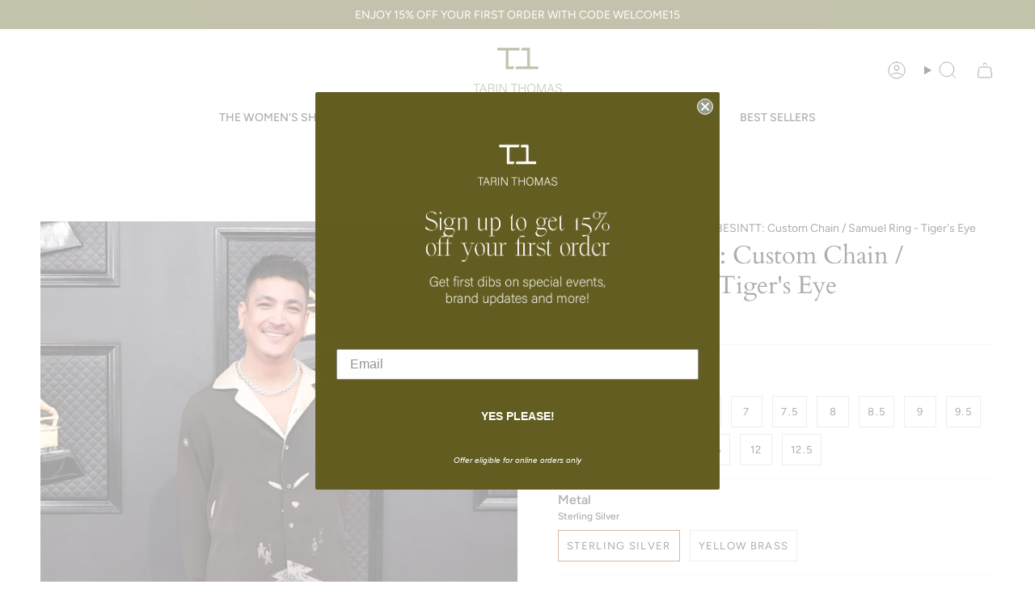

--- FILE ---
content_type: text/html; charset=utf-8
request_url: https://www.tarinthomas.com/collections/babes-in-tt/products/babesintt-custom-chain
body_size: 38842
content:
<!doctype html>
<html class="no-js no-touch supports-no-cookies" lang="en">
<head>
  <meta charset="UTF-8">
  <meta http-equiv="X-UA-Compatible" content="IE=edge">
  <meta name="viewport" content="width=device-width, initial-scale=1.0">
  <meta name="theme-color" content="#94450b">
  <link rel="canonical" href="https://www.tarinthomas.com/products/babesintt-custom-chain">
  <link rel="preconnect" href="https://cdn.shopify.com" crossorigin>
  <!-- ======================= Broadcast Theme V5.5.0 ========================= --><link rel="preconnect" href="https://fonts.shopifycdn.com" crossorigin><link href="//www.tarinthomas.com/cdn/shop/t/40/assets/theme.css?v=71940369354497465821711061606" as="style" rel="preload">
  <link href="//www.tarinthomas.com/cdn/shop/t/40/assets/vendor.js?v=152754676678534273481711061606" as="script" rel="preload">
  <link href="//www.tarinthomas.com/cdn/shop/t/40/assets/theme.js?v=171075151993777642831711061607" as="script" rel="preload">

    <link rel="icon" type="image/png" href="//www.tarinthomas.com/cdn/shop/files/TT_green_favicon_square.png?crop=center&height=32&v=1708624212&width=32">
  

  <!-- Title and description ================================================ -->
  
  <title>
    
    #BABESINTT: Custom Chain / Samuel Ring - Tiger&#39;s Eye
    
    
    
      &ndash; Tarin Thomas
    
  </title>

  
    <meta name="description" content="Devin Nakao, Audio Engineer and brother of our founder Kylie, wore a custom Tarin Thomas chain and bracelet as well as the the Samuel Ring - Tiger&#39;s eye, on the red carpet for the 2022 Grammy Awards! This look was featured in Esquire Magazine&#39;s &quot;Grammys 2022: The Best-Dressed Men on the Red Carpet&quot; With its flat, squar">
  

  <meta property="og:site_name" content="Tarin Thomas">
<meta property="og:url" content="https://www.tarinthomas.com/products/babesintt-custom-chain">
<meta property="og:title" content="#BABESINTT: Custom Chain / Samuel Ring - Tiger&#39;s Eye">
<meta property="og:type" content="product">
<meta property="og:description" content="Devin Nakao, Audio Engineer and brother of our founder Kylie, wore a custom Tarin Thomas chain and bracelet as well as the the Samuel Ring - Tiger&#39;s eye, on the red carpet for the 2022 Grammy Awards! This look was featured in Esquire Magazine&#39;s &quot;Grammys 2022: The Best-Dressed Men on the Red Carpet&quot; With its flat, squar"><meta property="og:image" content="http://www.tarinthomas.com/cdn/shop/products/dnaktt.jpg?v=1649279855">
  <meta property="og:image:secure_url" content="https://www.tarinthomas.com/cdn/shop/products/dnaktt.jpg?v=1649279855">
  <meta property="og:image:width" content="1271">
  <meta property="og:image:height" content="1271"><meta property="og:price:amount" content="288.00">
  <meta property="og:price:currency" content="USD"><meta name="twitter:card" content="summary_large_image">
<meta name="twitter:title" content="#BABESINTT: Custom Chain / Samuel Ring - Tiger&#39;s Eye">
<meta name="twitter:description" content="Devin Nakao, Audio Engineer and brother of our founder Kylie, wore a custom Tarin Thomas chain and bracelet as well as the the Samuel Ring - Tiger&#39;s eye, on the red carpet for the 2022 Grammy Awards! This look was featured in Esquire Magazine&#39;s &quot;Grammys 2022: The Best-Dressed Men on the Red Carpet&quot; With its flat, squar">

  <!-- CSS ================================================================== -->

  <link href="//www.tarinthomas.com/cdn/shop/t/40/assets/font-settings.css?v=61347065072057222681759343140" rel="stylesheet" type="text/css" media="all" />

  
<style data-shopify>

:root {--scrollbar-width: 0px;





--COLOR-VIDEO-BG: #f2f2f2;
--COLOR-BG-BRIGHTER: #f2f2f2;--COLOR-BG: #ffffff;--COLOR-BG-ALPHA-25: rgba(255, 255, 255, 0.25);
--COLOR-BG-TRANSPARENT: rgba(255, 255, 255, 0);
--COLOR-BG-SECONDARY: #ffffff;
--COLOR-BG-SECONDARY-LIGHTEN: #ffffff;
--COLOR-BG-RGB: 255, 255, 255;

--COLOR-TEXT-DARK: #000000;
--COLOR-TEXT: #212121;
--COLOR-TEXT-LIGHT: #646464;


/* === Opacity shades of grey ===*/
--COLOR-A5:  rgba(33, 33, 33, 0.05);
--COLOR-A10: rgba(33, 33, 33, 0.1);
--COLOR-A15: rgba(33, 33, 33, 0.15);
--COLOR-A20: rgba(33, 33, 33, 0.2);
--COLOR-A25: rgba(33, 33, 33, 0.25);
--COLOR-A30: rgba(33, 33, 33, 0.3);
--COLOR-A35: rgba(33, 33, 33, 0.35);
--COLOR-A40: rgba(33, 33, 33, 0.4);
--COLOR-A45: rgba(33, 33, 33, 0.45);
--COLOR-A50: rgba(33, 33, 33, 0.5);
--COLOR-A55: rgba(33, 33, 33, 0.55);
--COLOR-A60: rgba(33, 33, 33, 0.6);
--COLOR-A65: rgba(33, 33, 33, 0.65);
--COLOR-A70: rgba(33, 33, 33, 0.7);
--COLOR-A75: rgba(33, 33, 33, 0.75);
--COLOR-A80: rgba(33, 33, 33, 0.8);
--COLOR-A85: rgba(33, 33, 33, 0.85);
--COLOR-A90: rgba(33, 33, 33, 0.9);
--COLOR-A95: rgba(33, 33, 33, 0.95);

--COLOR-BORDER: rgb(240, 240, 240);
--COLOR-BORDER-LIGHT: #f6f6f6;
--COLOR-BORDER-HAIRLINE: #f7f7f7;
--COLOR-BORDER-DARK: #bdbdbd;/* === Bright color ===*/
--COLOR-PRIMARY: #94450b;
--COLOR-PRIMARY-HOVER: #512302;
--COLOR-PRIMARY-FADE: rgba(148, 69, 11, 0.05);
--COLOR-PRIMARY-FADE-HOVER: rgba(148, 69, 11, 0.1);
--COLOR-PRIMARY-LIGHT: #ff8c39;--COLOR-PRIMARY-OPPOSITE: #ffffff;



/* === link Color ===*/
--COLOR-LINK: #212121;
--COLOR-LINK-HOVER: rgba(33, 33, 33, 0.7);
--COLOR-LINK-FADE: rgba(33, 33, 33, 0.05);
--COLOR-LINK-FADE-HOVER: rgba(33, 33, 33, 0.1);--COLOR-LINK-OPPOSITE: #ffffff;


/* === Product grid sale tags ===*/
--COLOR-SALE-BG: #f9dee5;
--COLOR-SALE-TEXT: #af7b88;--COLOR-SALE-TEXT-SECONDARY: #f9dee5;

/* === Product grid badges ===*/
--COLOR-BADGE-BG: #ffffff;
--COLOR-BADGE-TEXT: #212121;

/* === Product sale color ===*/
--COLOR-SALE: #d20000;

/* === Gray background on Product grid items ===*/--filter-bg: 1.0;/* === Helper colors for form error states ===*/
--COLOR-ERROR: #721C24;
--COLOR-ERROR-BG: #F8D7DA;
--COLOR-ERROR-BORDER: #F5C6CB;



  --RADIUS: 0px;
  --RADIUS-SELECT: 0px;

--COLOR-HEADER-BG: #ffffff;--COLOR-HEADER-BG-TRANSPARENT: rgba(255, 255, 255, 0);
--COLOR-HEADER-LINK: #212121;
--COLOR-HEADER-LINK-HOVER: rgba(33, 33, 33, 0.7);

--COLOR-MENU-BG: #ffffff;
--COLOR-MENU-LINK: #212121;
--COLOR-MENU-LINK-HOVER: rgba(33, 33, 33, 0.7);
--COLOR-SUBMENU-BG: #ffffff;
--COLOR-SUBMENU-LINK: #212121;
--COLOR-SUBMENU-LINK-HOVER: rgba(33, 33, 33, 0.7);
--COLOR-SUBMENU-TEXT-LIGHT: #646464;
--COLOR-MENU-TRANSPARENT: #ffffff;
--COLOR-MENU-TRANSPARENT-HOVER: rgba(255, 255, 255, 0.7);--COLOR-FOOTER-BG: #ffffff;
--COLOR-FOOTER-BG-HAIRLINE: #f7f7f7;
--COLOR-FOOTER-TEXT: #212121;
--COLOR-FOOTER-TEXT-A35: rgba(33, 33, 33, 0.35);
--COLOR-FOOTER-TEXT-A75: rgba(33, 33, 33, 0.75);
--COLOR-FOOTER-LINK: #212121;
--COLOR-FOOTER-LINK-HOVER: rgba(33, 33, 33, 0.7);
--COLOR-FOOTER-BORDER: #212121;

--TRANSPARENT: rgba(255, 255, 255, 0);

/* === Default overlay opacity ===*/
--overlay-opacity: 0;
--underlay-opacity: 1;
--underlay-bg: rgba(0,0,0,0.4);

/* === Custom Cursor ===*/
--ICON-ZOOM-IN: url( "//www.tarinthomas.com/cdn/shop/t/40/assets/icon-zoom-in.svg?v=182473373117644429561711061607" );
--ICON-ZOOM-OUT: url( "//www.tarinthomas.com/cdn/shop/t/40/assets/icon-zoom-out.svg?v=101497157853986683871711061606" );

/* === Custom Icons ===*/


  
  --ICON-ADD-BAG: url( "//www.tarinthomas.com/cdn/shop/t/40/assets/icon-add-bag.svg?v=23763382405227654651711061607" );
  --ICON-ADD-CART: url( "//www.tarinthomas.com/cdn/shop/t/40/assets/icon-add-cart.svg?v=3962293684743587821711061606" );
  --ICON-ARROW-LEFT: url( "//www.tarinthomas.com/cdn/shop/t/40/assets/icon-arrow-left.svg?v=136066145774695772731711061608" );
  --ICON-ARROW-RIGHT: url( "//www.tarinthomas.com/cdn/shop/t/40/assets/icon-arrow-right.svg?v=150928298113663093401711061606" );
  --ICON-SELECT: url("//www.tarinthomas.com/cdn/shop/t/40/assets/icon-select.svg?v=167170173659852274001711061607");


--PRODUCT-GRID-ASPECT-RATIO: 100%;

/* === Typography ===*/
--FONT-WEIGHT-BODY: 400;
--FONT-WEIGHT-BODY-BOLD: 500;

--FONT-STACK-BODY: Figtree, sans-serif;
--FONT-STYLE-BODY: normal;
--FONT-STYLE-BODY-ITALIC: italic;
--FONT-ADJUST-BODY: 1.0;

--LETTER-SPACING-BODY: 0.0em;

--FONT-WEIGHT-HEADING: 400;
--FONT-WEIGHT-HEADING-BOLD: 700;

--FONT-UPPERCASE-HEADING: none;
--LETTER-SPACING-HEADING: 0.0em;

--FONT-STACK-HEADING: Cardo, serif;
--FONT-STYLE-HEADING: normal;
--FONT-STYLE-HEADING-ITALIC: italic;
--FONT-ADJUST-HEADING: 1.15;

--FONT-WEIGHT-SUBHEADING: 400;
--FONT-WEIGHT-SUBHEADING-BOLD: 500;

--FONT-STACK-SUBHEADING: Figtree, sans-serif;
--FONT-STYLE-SUBHEADING: normal;
--FONT-STYLE-SUBHEADING-ITALIC: italic;
--FONT-ADJUST-SUBHEADING: 1.0;

--FONT-UPPERCASE-SUBHEADING: uppercase;
--LETTER-SPACING-SUBHEADING: 0.1em;

--FONT-STACK-NAV: Figtree, sans-serif;
--FONT-STYLE-NAV: normal;
--FONT-STYLE-NAV-ITALIC: italic;
--FONT-ADJUST-NAV: 1.0;

--FONT-WEIGHT-NAV: 400;
--FONT-WEIGHT-NAV-BOLD: 500;

--LETTER-SPACING-NAV: 0.0em;

--FONT-SIZE-BASE: 1.0rem;
--FONT-SIZE-BASE-PERCENT: 1.0;

/* === Parallax ===*/
--PARALLAX-STRENGTH-MIN: 120.0%;
--PARALLAX-STRENGTH-MAX: 130.0%;--COLUMNS: 4;
--COLUMNS-MEDIUM: 3;
--COLUMNS-SMALL: 2;
--COLUMNS-MOBILE: 1;--LAYOUT-OUTER: 50px;
  --LAYOUT-GUTTER: 32px;
  --LAYOUT-OUTER-MEDIUM: 30px;
  --LAYOUT-GUTTER-MEDIUM: 22px;
  --LAYOUT-OUTER-SMALL: 16px;
  --LAYOUT-GUTTER-SMALL: 16px;--base-animation-delay: 0ms;
--line-height-normal: 1.375; /* Equals to line-height: normal; */--SIDEBAR-WIDTH: 288px;
  --SIDEBAR-WIDTH-MEDIUM: 258px;--DRAWER-WIDTH: 380px;--ICON-STROKE-WIDTH: 1px;/* === Button General ===*/
--BTN-FONT-STACK: Figtree, sans-serif;
--BTN-FONT-WEIGHT: 400;
--BTN-FONT-STYLE: normal;
--BTN-FONT-SIZE: 13px;

--BTN-LETTER-SPACING: 0.1em;
--BTN-UPPERCASE: uppercase;
--BTN-TEXT-ARROW-OFFSET: -1px;

/* === Button Primary ===*/
--BTN-PRIMARY-BORDER-COLOR: #212121;
--BTN-PRIMARY-BG-COLOR: #625d20;
--BTN-PRIMARY-TEXT-COLOR: #ffffff;


  --BTN-PRIMARY-BG-COLOR-BRIGHTER: #4f4b1a;


/* === Button Secondary ===*/
--BTN-SECONDARY-BORDER-COLOR: #ab8c52;
--BTN-SECONDARY-BG-COLOR: #ab8c52;
--BTN-SECONDARY-TEXT-COLOR: #ffffff;


  --BTN-SECONDARY-BG-COLOR-BRIGHTER: #9a7e4a;


/* === Button White ===*/
--TEXT-BTN-BORDER-WHITE: #fff;
--TEXT-BTN-BG-WHITE: #fff;
--TEXT-BTN-WHITE: #000;
--TEXT-BTN-BG-WHITE-BRIGHTER: #f2f2f2;

/* === Button Black ===*/
--TEXT-BTN-BG-BLACK: #000;
--TEXT-BTN-BORDER-BLACK: #000;
--TEXT-BTN-BLACK: #fff;
--TEXT-BTN-BG-BLACK-BRIGHTER: #1a1a1a;

/* === Default Cart Gradient ===*/

--FREE-SHIPPING-GRADIENT: linear-gradient(to right, var(--COLOR-PRIMARY-LIGHT) 0%, var(--COLOR-PRIMARY) 100%);

/* === Swatch Size ===*/
--swatch-size-filters: calc(1.15rem * var(--FONT-ADJUST-BODY));
--swatch-size-product: calc(2.2rem * var(--FONT-ADJUST-BODY));
}

/* === Backdrop ===*/
::backdrop {
  --underlay-opacity: 1;
  --underlay-bg: rgba(0,0,0,0.4);
}
</style>


  <link href="//www.tarinthomas.com/cdn/shop/t/40/assets/theme.css?v=71940369354497465821711061606" rel="stylesheet" type="text/css" media="all" />
<link href="//www.tarinthomas.com/cdn/shop/t/40/assets/swatches.css?v=157844926215047500451711061606" as="style" rel="preload">
    <link href="//www.tarinthomas.com/cdn/shop/t/40/assets/swatches.css?v=157844926215047500451711061606" rel="stylesheet" type="text/css" media="all" />
<style data-shopify>.swatches {
    --black: #000000;--white: #fafafa;--blank: url(//www.tarinthomas.com/cdn/shop/files/blank_small.png?18449);
  }</style>
<script>
    if (window.navigator.userAgent.indexOf('MSIE ') > 0 || window.navigator.userAgent.indexOf('Trident/') > 0) {
      document.documentElement.className = document.documentElement.className + ' ie';

      var scripts = document.getElementsByTagName('script')[0];
      var polyfill = document.createElement("script");
      polyfill.defer = true;
      polyfill.src = "//www.tarinthomas.com/cdn/shop/t/40/assets/ie11.js?v=144489047535103983231711061606";

      scripts.parentNode.insertBefore(polyfill, scripts);
    } else {
      document.documentElement.className = document.documentElement.className.replace('no-js', 'js');
    }

    document.documentElement.style.setProperty('--scrollbar-width', `${getScrollbarWidth()}px`);

    function getScrollbarWidth() {
      // Creating invisible container
      const outer = document.createElement('div');
      outer.style.visibility = 'hidden';
      outer.style.overflow = 'scroll'; // forcing scrollbar to appear
      outer.style.msOverflowStyle = 'scrollbar'; // needed for WinJS apps
      document.documentElement.appendChild(outer);

      // Creating inner element and placing it in the container
      const inner = document.createElement('div');
      outer.appendChild(inner);

      // Calculating difference between container's full width and the child width
      const scrollbarWidth = outer.offsetWidth - inner.offsetWidth;

      // Removing temporary elements from the DOM
      outer.parentNode.removeChild(outer);

      return scrollbarWidth;
    }

    let root = '/';
    if (root[root.length - 1] !== '/') {
      root = root + '/';
    }

    window.theme = {
      routes: {
        root: root,
        cart_url: '/cart',
        cart_add_url: '/cart/add',
        cart_change_url: '/cart/change',
        product_recommendations_url: '/recommendations/products',
        predictive_search_url: '/search/suggest',
        addresses_url: '/account/addresses'
      },
      assets: {
        photoswipe: '//www.tarinthomas.com/cdn/shop/t/40/assets/photoswipe.js?v=162613001030112971491711061607',
        smoothscroll: '//www.tarinthomas.com/cdn/shop/t/40/assets/smoothscroll.js?v=37906625415260927261711061606',
      },
      strings: {
        addToCart: "Add to cart",
        cartAcceptanceError: "You must accept our terms and conditions.",
        soldOut: "Sold Out",
        from: "From",
        preOrder: "Pre-order",
        sale: "Sale",
        subscription: "Subscription",
        unavailable: "Unavailable",
        unitPrice: "Unit price",
        unitPriceSeparator: "per",
        shippingCalcSubmitButton: "Calculate shipping",
        shippingCalcSubmitButtonDisabled: "Calculating...",
        selectValue: "Select value",
        selectColor: "Select color",
        oneColor: "color",
        otherColor: "colors",
        upsellAddToCart: "Add",
        free: "Free",
        swatchesColor: "Color, Colour"
      },
      settings: {
        cartType: "drawer",
        customerLoggedIn: null ? true : false,
        enableQuickAdd: true,
        enableAnimations: true,
        variantOnSale: true,
      },
      sliderArrows: {
        prev: '<button type="button" class="slider__button slider__button--prev" data-button-arrow data-button-prev>' + "Previous" + '</button>',
        next: '<button type="button" class="slider__button slider__button--next" data-button-arrow data-button-next>' + "Next" + '</button>',
      },
      moneyFormat: false ? "${{amount}} USD" : "${{amount}}",
      moneyWithoutCurrencyFormat: "${{amount}}",
      moneyWithCurrencyFormat: "${{amount}} USD",
      subtotal: 0,
      info: {
        name: 'broadcast'
      },
      version: '5.5.0'
    };

    let windowInnerHeight = window.innerHeight;
    document.documentElement.style.setProperty('--full-height', `${windowInnerHeight}px`);
    document.documentElement.style.setProperty('--three-quarters', `${windowInnerHeight * 0.75}px`);
    document.documentElement.style.setProperty('--two-thirds', `${windowInnerHeight * 0.66}px`);
    document.documentElement.style.setProperty('--one-half', `${windowInnerHeight * 0.5}px`);
    document.documentElement.style.setProperty('--one-third', `${windowInnerHeight * 0.33}px`);
    document.documentElement.style.setProperty('--one-fifth', `${windowInnerHeight * 0.2}px`);
  </script>

  

  <!-- Theme Javascript ============================================================== -->
  <script src="//www.tarinthomas.com/cdn/shop/t/40/assets/vendor.js?v=152754676678534273481711061606" defer="defer"></script>
  <script src="//www.tarinthomas.com/cdn/shop/t/40/assets/theme.js?v=171075151993777642831711061607" defer="defer"></script><!-- Shopify app scripts =========================================================== -->

  <script>window.performance && window.performance.mark && window.performance.mark('shopify.content_for_header.start');</script><meta name="facebook-domain-verification" content="qztoebmvk658zdn7b5uqlkxzhjqg1e">
<meta name="google-site-verification" content="4Uz-ZLAqnjmdMbmu8lU2r7xyFfIGXk6ALbX6YQWYbpw">
<meta id="shopify-digital-wallet" name="shopify-digital-wallet" content="/2416185/digital_wallets/dialog">
<meta name="shopify-checkout-api-token" content="8990afdcf31bf02de1313e7f6097d4a0">
<meta id="in-context-paypal-metadata" data-shop-id="2416185" data-venmo-supported="false" data-environment="production" data-locale="en_US" data-paypal-v4="true" data-currency="USD">
<link rel="alternate" type="application/json+oembed" href="https://www.tarinthomas.com/products/babesintt-custom-chain.oembed">
<script async="async" src="/checkouts/internal/preloads.js?locale=en-US"></script>
<link rel="preconnect" href="https://shop.app" crossorigin="anonymous">
<script async="async" src="https://shop.app/checkouts/internal/preloads.js?locale=en-US&shop_id=2416185" crossorigin="anonymous"></script>
<script id="apple-pay-shop-capabilities" type="application/json">{"shopId":2416185,"countryCode":"US","currencyCode":"USD","merchantCapabilities":["supports3DS"],"merchantId":"gid:\/\/shopify\/Shop\/2416185","merchantName":"Tarin Thomas","requiredBillingContactFields":["postalAddress","email","phone"],"requiredShippingContactFields":["postalAddress","email","phone"],"shippingType":"shipping","supportedNetworks":["visa","masterCard","amex","discover","elo","jcb"],"total":{"type":"pending","label":"Tarin Thomas","amount":"1.00"},"shopifyPaymentsEnabled":true,"supportsSubscriptions":true}</script>
<script id="shopify-features" type="application/json">{"accessToken":"8990afdcf31bf02de1313e7f6097d4a0","betas":["rich-media-storefront-analytics"],"domain":"www.tarinthomas.com","predictiveSearch":true,"shopId":2416185,"locale":"en"}</script>
<script>var Shopify = Shopify || {};
Shopify.shop = "tarin-thomas.myshopify.com";
Shopify.locale = "en";
Shopify.currency = {"active":"USD","rate":"1.0"};
Shopify.country = "US";
Shopify.theme = {"name":"tarin-thomas\/v5.5","id":166812483883,"schema_name":"Broadcast","schema_version":"5.5.0","theme_store_id":null,"role":"main"};
Shopify.theme.handle = "null";
Shopify.theme.style = {"id":null,"handle":null};
Shopify.cdnHost = "www.tarinthomas.com/cdn";
Shopify.routes = Shopify.routes || {};
Shopify.routes.root = "/";</script>
<script type="module">!function(o){(o.Shopify=o.Shopify||{}).modules=!0}(window);</script>
<script>!function(o){function n(){var o=[];function n(){o.push(Array.prototype.slice.apply(arguments))}return n.q=o,n}var t=o.Shopify=o.Shopify||{};t.loadFeatures=n(),t.autoloadFeatures=n()}(window);</script>
<script>
  window.ShopifyPay = window.ShopifyPay || {};
  window.ShopifyPay.apiHost = "shop.app\/pay";
  window.ShopifyPay.redirectState = null;
</script>
<script id="shop-js-analytics" type="application/json">{"pageType":"product"}</script>
<script defer="defer" async type="module" src="//www.tarinthomas.com/cdn/shopifycloud/shop-js/modules/v2/client.init-shop-cart-sync_IZsNAliE.en.esm.js"></script>
<script defer="defer" async type="module" src="//www.tarinthomas.com/cdn/shopifycloud/shop-js/modules/v2/chunk.common_0OUaOowp.esm.js"></script>
<script type="module">
  await import("//www.tarinthomas.com/cdn/shopifycloud/shop-js/modules/v2/client.init-shop-cart-sync_IZsNAliE.en.esm.js");
await import("//www.tarinthomas.com/cdn/shopifycloud/shop-js/modules/v2/chunk.common_0OUaOowp.esm.js");

  window.Shopify.SignInWithShop?.initShopCartSync?.({"fedCMEnabled":true,"windoidEnabled":true});

</script>
<script>
  window.Shopify = window.Shopify || {};
  if (!window.Shopify.featureAssets) window.Shopify.featureAssets = {};
  window.Shopify.featureAssets['shop-js'] = {"shop-cart-sync":["modules/v2/client.shop-cart-sync_DLOhI_0X.en.esm.js","modules/v2/chunk.common_0OUaOowp.esm.js"],"init-fed-cm":["modules/v2/client.init-fed-cm_C6YtU0w6.en.esm.js","modules/v2/chunk.common_0OUaOowp.esm.js"],"shop-button":["modules/v2/client.shop-button_BCMx7GTG.en.esm.js","modules/v2/chunk.common_0OUaOowp.esm.js"],"shop-cash-offers":["modules/v2/client.shop-cash-offers_BT26qb5j.en.esm.js","modules/v2/chunk.common_0OUaOowp.esm.js","modules/v2/chunk.modal_CGo_dVj3.esm.js"],"init-windoid":["modules/v2/client.init-windoid_B9PkRMql.en.esm.js","modules/v2/chunk.common_0OUaOowp.esm.js"],"init-shop-email-lookup-coordinator":["modules/v2/client.init-shop-email-lookup-coordinator_DZkqjsbU.en.esm.js","modules/v2/chunk.common_0OUaOowp.esm.js"],"shop-toast-manager":["modules/v2/client.shop-toast-manager_Di2EnuM7.en.esm.js","modules/v2/chunk.common_0OUaOowp.esm.js"],"shop-login-button":["modules/v2/client.shop-login-button_BtqW_SIO.en.esm.js","modules/v2/chunk.common_0OUaOowp.esm.js","modules/v2/chunk.modal_CGo_dVj3.esm.js"],"avatar":["modules/v2/client.avatar_BTnouDA3.en.esm.js"],"pay-button":["modules/v2/client.pay-button_CWa-C9R1.en.esm.js","modules/v2/chunk.common_0OUaOowp.esm.js"],"init-shop-cart-sync":["modules/v2/client.init-shop-cart-sync_IZsNAliE.en.esm.js","modules/v2/chunk.common_0OUaOowp.esm.js"],"init-customer-accounts":["modules/v2/client.init-customer-accounts_DenGwJTU.en.esm.js","modules/v2/client.shop-login-button_BtqW_SIO.en.esm.js","modules/v2/chunk.common_0OUaOowp.esm.js","modules/v2/chunk.modal_CGo_dVj3.esm.js"],"init-shop-for-new-customer-accounts":["modules/v2/client.init-shop-for-new-customer-accounts_JdHXxpS9.en.esm.js","modules/v2/client.shop-login-button_BtqW_SIO.en.esm.js","modules/v2/chunk.common_0OUaOowp.esm.js","modules/v2/chunk.modal_CGo_dVj3.esm.js"],"init-customer-accounts-sign-up":["modules/v2/client.init-customer-accounts-sign-up_D6__K_p8.en.esm.js","modules/v2/client.shop-login-button_BtqW_SIO.en.esm.js","modules/v2/chunk.common_0OUaOowp.esm.js","modules/v2/chunk.modal_CGo_dVj3.esm.js"],"checkout-modal":["modules/v2/client.checkout-modal_C_ZQDY6s.en.esm.js","modules/v2/chunk.common_0OUaOowp.esm.js","modules/v2/chunk.modal_CGo_dVj3.esm.js"],"shop-follow-button":["modules/v2/client.shop-follow-button_XetIsj8l.en.esm.js","modules/v2/chunk.common_0OUaOowp.esm.js","modules/v2/chunk.modal_CGo_dVj3.esm.js"],"lead-capture":["modules/v2/client.lead-capture_DvA72MRN.en.esm.js","modules/v2/chunk.common_0OUaOowp.esm.js","modules/v2/chunk.modal_CGo_dVj3.esm.js"],"shop-login":["modules/v2/client.shop-login_ClXNxyh6.en.esm.js","modules/v2/chunk.common_0OUaOowp.esm.js","modules/v2/chunk.modal_CGo_dVj3.esm.js"],"payment-terms":["modules/v2/client.payment-terms_CNlwjfZz.en.esm.js","modules/v2/chunk.common_0OUaOowp.esm.js","modules/v2/chunk.modal_CGo_dVj3.esm.js"]};
</script>
<script>(function() {
  var isLoaded = false;
  function asyncLoad() {
    if (isLoaded) return;
    isLoaded = true;
    var urls = ["\/\/static.zotabox.com\/d\/7\/d7fe8a21ef81bd2dceb8adc4f7e1aead\/widgets.js?shop=tarin-thomas.myshopify.com","https:\/\/www.improvedcontactform.com\/icf.js?shop=tarin-thomas.myshopify.com","\/\/www.powr.io\/powr.js?powr-token=tarin-thomas.myshopify.com\u0026external-type=shopify\u0026shop=tarin-thomas.myshopify.com","\/\/code.tidio.co\/ztkeez53rkdn0uge2um4xtvkrqsc34sa.js?shop=tarin-thomas.myshopify.com","https:\/\/shopify-widget.route.com\/shopify.widget.js?shop=tarin-thomas.myshopify.com"];
    for (var i = 0; i < urls.length; i++) {
      var s = document.createElement('script');
      s.type = 'text/javascript';
      s.async = true;
      s.src = urls[i];
      var x = document.getElementsByTagName('script')[0];
      x.parentNode.insertBefore(s, x);
    }
  };
  if(window.attachEvent) {
    window.attachEvent('onload', asyncLoad);
  } else {
    window.addEventListener('load', asyncLoad, false);
  }
})();</script>
<script id="__st">var __st={"a":2416185,"offset":-18000,"reqid":"8f88a217-2f9c-461e-aaec-a277acd59c9c-1768467350","pageurl":"www.tarinthomas.com\/collections\/babes-in-tt\/products\/babesintt-custom-chain","u":"642f16df6ba1","p":"product","rtyp":"product","rid":6780042084417};</script>
<script>window.ShopifyPaypalV4VisibilityTracking = true;</script>
<script id="captcha-bootstrap">!function(){'use strict';const t='contact',e='account',n='new_comment',o=[[t,t],['blogs',n],['comments',n],[t,'customer']],c=[[e,'customer_login'],[e,'guest_login'],[e,'recover_customer_password'],[e,'create_customer']],r=t=>t.map((([t,e])=>`form[action*='/${t}']:not([data-nocaptcha='true']) input[name='form_type'][value='${e}']`)).join(','),a=t=>()=>t?[...document.querySelectorAll(t)].map((t=>t.form)):[];function s(){const t=[...o],e=r(t);return a(e)}const i='password',u='form_key',d=['recaptcha-v3-token','g-recaptcha-response','h-captcha-response',i],f=()=>{try{return window.sessionStorage}catch{return}},m='__shopify_v',_=t=>t.elements[u];function p(t,e,n=!1){try{const o=window.sessionStorage,c=JSON.parse(o.getItem(e)),{data:r}=function(t){const{data:e,action:n}=t;return t[m]||n?{data:e,action:n}:{data:t,action:n}}(c);for(const[e,n]of Object.entries(r))t.elements[e]&&(t.elements[e].value=n);n&&o.removeItem(e)}catch(o){console.error('form repopulation failed',{error:o})}}const l='form_type',E='cptcha';function T(t){t.dataset[E]=!0}const w=window,h=w.document,L='Shopify',v='ce_forms',y='captcha';let A=!1;((t,e)=>{const n=(g='f06e6c50-85a8-45c8-87d0-21a2b65856fe',I='https://cdn.shopify.com/shopifycloud/storefront-forms-hcaptcha/ce_storefront_forms_captcha_hcaptcha.v1.5.2.iife.js',D={infoText:'Protected by hCaptcha',privacyText:'Privacy',termsText:'Terms'},(t,e,n)=>{const o=w[L][v],c=o.bindForm;if(c)return c(t,g,e,D).then(n);var r;o.q.push([[t,g,e,D],n]),r=I,A||(h.body.append(Object.assign(h.createElement('script'),{id:'captcha-provider',async:!0,src:r})),A=!0)});var g,I,D;w[L]=w[L]||{},w[L][v]=w[L][v]||{},w[L][v].q=[],w[L][y]=w[L][y]||{},w[L][y].protect=function(t,e){n(t,void 0,e),T(t)},Object.freeze(w[L][y]),function(t,e,n,w,h,L){const[v,y,A,g]=function(t,e,n){const i=e?o:[],u=t?c:[],d=[...i,...u],f=r(d),m=r(i),_=r(d.filter((([t,e])=>n.includes(e))));return[a(f),a(m),a(_),s()]}(w,h,L),I=t=>{const e=t.target;return e instanceof HTMLFormElement?e:e&&e.form},D=t=>v().includes(t);t.addEventListener('submit',(t=>{const e=I(t);if(!e)return;const n=D(e)&&!e.dataset.hcaptchaBound&&!e.dataset.recaptchaBound,o=_(e),c=g().includes(e)&&(!o||!o.value);(n||c)&&t.preventDefault(),c&&!n&&(function(t){try{if(!f())return;!function(t){const e=f();if(!e)return;const n=_(t);if(!n)return;const o=n.value;o&&e.removeItem(o)}(t);const e=Array.from(Array(32),(()=>Math.random().toString(36)[2])).join('');!function(t,e){_(t)||t.append(Object.assign(document.createElement('input'),{type:'hidden',name:u})),t.elements[u].value=e}(t,e),function(t,e){const n=f();if(!n)return;const o=[...t.querySelectorAll(`input[type='${i}']`)].map((({name:t})=>t)),c=[...d,...o],r={};for(const[a,s]of new FormData(t).entries())c.includes(a)||(r[a]=s);n.setItem(e,JSON.stringify({[m]:1,action:t.action,data:r}))}(t,e)}catch(e){console.error('failed to persist form',e)}}(e),e.submit())}));const S=(t,e)=>{t&&!t.dataset[E]&&(n(t,e.some((e=>e===t))),T(t))};for(const o of['focusin','change'])t.addEventListener(o,(t=>{const e=I(t);D(e)&&S(e,y())}));const B=e.get('form_key'),M=e.get(l),P=B&&M;t.addEventListener('DOMContentLoaded',(()=>{const t=y();if(P)for(const e of t)e.elements[l].value===M&&p(e,B);[...new Set([...A(),...v().filter((t=>'true'===t.dataset.shopifyCaptcha))])].forEach((e=>S(e,t)))}))}(h,new URLSearchParams(w.location.search),n,t,e,['guest_login'])})(!0,!0)}();</script>
<script integrity="sha256-4kQ18oKyAcykRKYeNunJcIwy7WH5gtpwJnB7kiuLZ1E=" data-source-attribution="shopify.loadfeatures" defer="defer" src="//www.tarinthomas.com/cdn/shopifycloud/storefront/assets/storefront/load_feature-a0a9edcb.js" crossorigin="anonymous"></script>
<script crossorigin="anonymous" defer="defer" src="//www.tarinthomas.com/cdn/shopifycloud/storefront/assets/shopify_pay/storefront-65b4c6d7.js?v=20250812"></script>
<script data-source-attribution="shopify.dynamic_checkout.dynamic.init">var Shopify=Shopify||{};Shopify.PaymentButton=Shopify.PaymentButton||{isStorefrontPortableWallets:!0,init:function(){window.Shopify.PaymentButton.init=function(){};var t=document.createElement("script");t.src="https://www.tarinthomas.com/cdn/shopifycloud/portable-wallets/latest/portable-wallets.en.js",t.type="module",document.head.appendChild(t)}};
</script>
<script data-source-attribution="shopify.dynamic_checkout.buyer_consent">
  function portableWalletsHideBuyerConsent(e){var t=document.getElementById("shopify-buyer-consent"),n=document.getElementById("shopify-subscription-policy-button");t&&n&&(t.classList.add("hidden"),t.setAttribute("aria-hidden","true"),n.removeEventListener("click",e))}function portableWalletsShowBuyerConsent(e){var t=document.getElementById("shopify-buyer-consent"),n=document.getElementById("shopify-subscription-policy-button");t&&n&&(t.classList.remove("hidden"),t.removeAttribute("aria-hidden"),n.addEventListener("click",e))}window.Shopify?.PaymentButton&&(window.Shopify.PaymentButton.hideBuyerConsent=portableWalletsHideBuyerConsent,window.Shopify.PaymentButton.showBuyerConsent=portableWalletsShowBuyerConsent);
</script>
<script data-source-attribution="shopify.dynamic_checkout.cart.bootstrap">document.addEventListener("DOMContentLoaded",(function(){function t(){return document.querySelector("shopify-accelerated-checkout-cart, shopify-accelerated-checkout")}if(t())Shopify.PaymentButton.init();else{new MutationObserver((function(e,n){t()&&(Shopify.PaymentButton.init(),n.disconnect())})).observe(document.body,{childList:!0,subtree:!0})}}));
</script>
<link id="shopify-accelerated-checkout-styles" rel="stylesheet" media="screen" href="https://www.tarinthomas.com/cdn/shopifycloud/portable-wallets/latest/accelerated-checkout-backwards-compat.css" crossorigin="anonymous">
<style id="shopify-accelerated-checkout-cart">
        #shopify-buyer-consent {
  margin-top: 1em;
  display: inline-block;
  width: 100%;
}

#shopify-buyer-consent.hidden {
  display: none;
}

#shopify-subscription-policy-button {
  background: none;
  border: none;
  padding: 0;
  text-decoration: underline;
  font-size: inherit;
  cursor: pointer;
}

#shopify-subscription-policy-button::before {
  box-shadow: none;
}

      </style>

<script>window.performance && window.performance.mark && window.performance.mark('shopify.content_for_header.end');</script>

<!-- BEGIN app block: shopify://apps/zepto-product-personalizer/blocks/product_personalizer_main/7411210d-7b32-4c09-9455-e129e3be4729 --><!-- BEGIN app snippet: product-personalizer -->



  
 
 

<!-- END app snippet -->
<!-- BEGIN app snippet: zepto_common --><script>
var pplr_cart = {"note":null,"attributes":{},"original_total_price":0,"total_price":0,"total_discount":0,"total_weight":0.0,"item_count":0,"items":[],"requires_shipping":false,"currency":"USD","items_subtotal_price":0,"cart_level_discount_applications":[],"checkout_charge_amount":0};
var pplr_shop_currency = "USD";
var pplr_enabled_currencies_size = 107;
var pplr_money_formate = "${{amount}}";
var pplr_manual_theme_selector=["CartCount span","tr:has([name*=updates])","tr img:first",".line-item__title, .meta span",".pplr_item_price",".pplr_item_line_price",".pplr_item_remove",".pplr_item_update",".pplr_subtotal_price","form[action*=cart] [name=checkout]","Click To View Image","0","Discount Code {{ code }} is invalid","Discount code","Apply",".SomeClass","Subtotal","Shipping","EST. TOTAL"];
</script>
<script defer src="//cdn-zeptoapps.com/product-personalizer/pplr_common.js?v=15" ></script><!-- END app snippet -->

<!-- END app block --><!-- BEGIN app block: shopify://apps/klaviyo-email-marketing-sms/blocks/klaviyo-onsite-embed/2632fe16-c075-4321-a88b-50b567f42507 -->












  <script async src="https://static.klaviyo.com/onsite/js/h4prAF/klaviyo.js?company_id=h4prAF"></script>
  <script>!function(){if(!window.klaviyo){window._klOnsite=window._klOnsite||[];try{window.klaviyo=new Proxy({},{get:function(n,i){return"push"===i?function(){var n;(n=window._klOnsite).push.apply(n,arguments)}:function(){for(var n=arguments.length,o=new Array(n),w=0;w<n;w++)o[w]=arguments[w];var t="function"==typeof o[o.length-1]?o.pop():void 0,e=new Promise((function(n){window._klOnsite.push([i].concat(o,[function(i){t&&t(i),n(i)}]))}));return e}}})}catch(n){window.klaviyo=window.klaviyo||[],window.klaviyo.push=function(){var n;(n=window._klOnsite).push.apply(n,arguments)}}}}();</script>

  
    <script id="viewed_product">
      if (item == null) {
        var _learnq = _learnq || [];

        var MetafieldReviews = null
        var MetafieldYotpoRating = null
        var MetafieldYotpoCount = null
        var MetafieldLooxRating = null
        var MetafieldLooxCount = null
        var okendoProduct = null
        var okendoProductReviewCount = null
        var okendoProductReviewAverageValue = null
        try {
          // The following fields are used for Customer Hub recently viewed in order to add reviews.
          // This information is not part of __kla_viewed. Instead, it is part of __kla_viewed_reviewed_items
          MetafieldReviews = {};
          MetafieldYotpoRating = null
          MetafieldYotpoCount = null
          MetafieldLooxRating = null
          MetafieldLooxCount = null

          okendoProduct = null
          // If the okendo metafield is not legacy, it will error, which then requires the new json formatted data
          if (okendoProduct && 'error' in okendoProduct) {
            okendoProduct = null
          }
          okendoProductReviewCount = okendoProduct ? okendoProduct.reviewCount : null
          okendoProductReviewAverageValue = okendoProduct ? okendoProduct.reviewAverageValue : null
        } catch (error) {
          console.error('Error in Klaviyo onsite reviews tracking:', error);
        }

        var item = {
          Name: "#BABESINTT: Custom Chain \/ Samuel Ring - Tiger's Eye",
          ProductID: 6780042084417,
          Categories: ["All (Autumn 2024)","BABES IN TT","Best Selling Products","Newest Products","Sale Eligible","Shop All","Under $200","Under $200"],
          ImageURL: "https://www.tarinthomas.com/cdn/shop/products/dnaktt_grande.jpg?v=1649279855",
          URL: "https://www.tarinthomas.com/products/babesintt-custom-chain",
          Brand: "Tarin Thomas",
          Price: "$198.00",
          Value: "198.00",
          CompareAtPrice: "$0.00"
        };
        _learnq.push(['track', 'Viewed Product', item]);
        _learnq.push(['trackViewedItem', {
          Title: item.Name,
          ItemId: item.ProductID,
          Categories: item.Categories,
          ImageUrl: item.ImageURL,
          Url: item.URL,
          Metadata: {
            Brand: item.Brand,
            Price: item.Price,
            Value: item.Value,
            CompareAtPrice: item.CompareAtPrice
          },
          metafields:{
            reviews: MetafieldReviews,
            yotpo:{
              rating: MetafieldYotpoRating,
              count: MetafieldYotpoCount,
            },
            loox:{
              rating: MetafieldLooxRating,
              count: MetafieldLooxCount,
            },
            okendo: {
              rating: okendoProductReviewAverageValue,
              count: okendoProductReviewCount,
            }
          }
        }]);
      }
    </script>
  




  <script>
    window.klaviyoReviewsProductDesignMode = false
  </script>







<!-- END app block --><link href="https://monorail-edge.shopifysvc.com" rel="dns-prefetch">
<script>(function(){if ("sendBeacon" in navigator && "performance" in window) {try {var session_token_from_headers = performance.getEntriesByType('navigation')[0].serverTiming.find(x => x.name == '_s').description;} catch {var session_token_from_headers = undefined;}var session_cookie_matches = document.cookie.match(/_shopify_s=([^;]*)/);var session_token_from_cookie = session_cookie_matches && session_cookie_matches.length === 2 ? session_cookie_matches[1] : "";var session_token = session_token_from_headers || session_token_from_cookie || "";function handle_abandonment_event(e) {var entries = performance.getEntries().filter(function(entry) {return /monorail-edge.shopifysvc.com/.test(entry.name);});if (!window.abandonment_tracked && entries.length === 0) {window.abandonment_tracked = true;var currentMs = Date.now();var navigation_start = performance.timing.navigationStart;var payload = {shop_id: 2416185,url: window.location.href,navigation_start,duration: currentMs - navigation_start,session_token,page_type: "product"};window.navigator.sendBeacon("https://monorail-edge.shopifysvc.com/v1/produce", JSON.stringify({schema_id: "online_store_buyer_site_abandonment/1.1",payload: payload,metadata: {event_created_at_ms: currentMs,event_sent_at_ms: currentMs}}));}}window.addEventListener('pagehide', handle_abandonment_event);}}());</script>
<script id="web-pixels-manager-setup">(function e(e,d,r,n,o){if(void 0===o&&(o={}),!Boolean(null===(a=null===(i=window.Shopify)||void 0===i?void 0:i.analytics)||void 0===a?void 0:a.replayQueue)){var i,a;window.Shopify=window.Shopify||{};var t=window.Shopify;t.analytics=t.analytics||{};var s=t.analytics;s.replayQueue=[],s.publish=function(e,d,r){return s.replayQueue.push([e,d,r]),!0};try{self.performance.mark("wpm:start")}catch(e){}var l=function(){var e={modern:/Edge?\/(1{2}[4-9]|1[2-9]\d|[2-9]\d{2}|\d{4,})\.\d+(\.\d+|)|Firefox\/(1{2}[4-9]|1[2-9]\d|[2-9]\d{2}|\d{4,})\.\d+(\.\d+|)|Chrom(ium|e)\/(9{2}|\d{3,})\.\d+(\.\d+|)|(Maci|X1{2}).+ Version\/(15\.\d+|(1[6-9]|[2-9]\d|\d{3,})\.\d+)([,.]\d+|)( \(\w+\)|)( Mobile\/\w+|) Safari\/|Chrome.+OPR\/(9{2}|\d{3,})\.\d+\.\d+|(CPU[ +]OS|iPhone[ +]OS|CPU[ +]iPhone|CPU IPhone OS|CPU iPad OS)[ +]+(15[._]\d+|(1[6-9]|[2-9]\d|\d{3,})[._]\d+)([._]\d+|)|Android:?[ /-](13[3-9]|1[4-9]\d|[2-9]\d{2}|\d{4,})(\.\d+|)(\.\d+|)|Android.+Firefox\/(13[5-9]|1[4-9]\d|[2-9]\d{2}|\d{4,})\.\d+(\.\d+|)|Android.+Chrom(ium|e)\/(13[3-9]|1[4-9]\d|[2-9]\d{2}|\d{4,})\.\d+(\.\d+|)|SamsungBrowser\/([2-9]\d|\d{3,})\.\d+/,legacy:/Edge?\/(1[6-9]|[2-9]\d|\d{3,})\.\d+(\.\d+|)|Firefox\/(5[4-9]|[6-9]\d|\d{3,})\.\d+(\.\d+|)|Chrom(ium|e)\/(5[1-9]|[6-9]\d|\d{3,})\.\d+(\.\d+|)([\d.]+$|.*Safari\/(?![\d.]+ Edge\/[\d.]+$))|(Maci|X1{2}).+ Version\/(10\.\d+|(1[1-9]|[2-9]\d|\d{3,})\.\d+)([,.]\d+|)( \(\w+\)|)( Mobile\/\w+|) Safari\/|Chrome.+OPR\/(3[89]|[4-9]\d|\d{3,})\.\d+\.\d+|(CPU[ +]OS|iPhone[ +]OS|CPU[ +]iPhone|CPU IPhone OS|CPU iPad OS)[ +]+(10[._]\d+|(1[1-9]|[2-9]\d|\d{3,})[._]\d+)([._]\d+|)|Android:?[ /-](13[3-9]|1[4-9]\d|[2-9]\d{2}|\d{4,})(\.\d+|)(\.\d+|)|Mobile Safari.+OPR\/([89]\d|\d{3,})\.\d+\.\d+|Android.+Firefox\/(13[5-9]|1[4-9]\d|[2-9]\d{2}|\d{4,})\.\d+(\.\d+|)|Android.+Chrom(ium|e)\/(13[3-9]|1[4-9]\d|[2-9]\d{2}|\d{4,})\.\d+(\.\d+|)|Android.+(UC? ?Browser|UCWEB|U3)[ /]?(15\.([5-9]|\d{2,})|(1[6-9]|[2-9]\d|\d{3,})\.\d+)\.\d+|SamsungBrowser\/(5\.\d+|([6-9]|\d{2,})\.\d+)|Android.+MQ{2}Browser\/(14(\.(9|\d{2,})|)|(1[5-9]|[2-9]\d|\d{3,})(\.\d+|))(\.\d+|)|K[Aa][Ii]OS\/(3\.\d+|([4-9]|\d{2,})\.\d+)(\.\d+|)/},d=e.modern,r=e.legacy,n=navigator.userAgent;return n.match(d)?"modern":n.match(r)?"legacy":"unknown"}(),u="modern"===l?"modern":"legacy",c=(null!=n?n:{modern:"",legacy:""})[u],f=function(e){return[e.baseUrl,"/wpm","/b",e.hashVersion,"modern"===e.buildTarget?"m":"l",".js"].join("")}({baseUrl:d,hashVersion:r,buildTarget:u}),m=function(e){var d=e.version,r=e.bundleTarget,n=e.surface,o=e.pageUrl,i=e.monorailEndpoint;return{emit:function(e){var a=e.status,t=e.errorMsg,s=(new Date).getTime(),l=JSON.stringify({metadata:{event_sent_at_ms:s},events:[{schema_id:"web_pixels_manager_load/3.1",payload:{version:d,bundle_target:r,page_url:o,status:a,surface:n,error_msg:t},metadata:{event_created_at_ms:s}}]});if(!i)return console&&console.warn&&console.warn("[Web Pixels Manager] No Monorail endpoint provided, skipping logging."),!1;try{return self.navigator.sendBeacon.bind(self.navigator)(i,l)}catch(e){}var u=new XMLHttpRequest;try{return u.open("POST",i,!0),u.setRequestHeader("Content-Type","text/plain"),u.send(l),!0}catch(e){return console&&console.warn&&console.warn("[Web Pixels Manager] Got an unhandled error while logging to Monorail."),!1}}}}({version:r,bundleTarget:l,surface:e.surface,pageUrl:self.location.href,monorailEndpoint:e.monorailEndpoint});try{o.browserTarget=l,function(e){var d=e.src,r=e.async,n=void 0===r||r,o=e.onload,i=e.onerror,a=e.sri,t=e.scriptDataAttributes,s=void 0===t?{}:t,l=document.createElement("script"),u=document.querySelector("head"),c=document.querySelector("body");if(l.async=n,l.src=d,a&&(l.integrity=a,l.crossOrigin="anonymous"),s)for(var f in s)if(Object.prototype.hasOwnProperty.call(s,f))try{l.dataset[f]=s[f]}catch(e){}if(o&&l.addEventListener("load",o),i&&l.addEventListener("error",i),u)u.appendChild(l);else{if(!c)throw new Error("Did not find a head or body element to append the script");c.appendChild(l)}}({src:f,async:!0,onload:function(){if(!function(){var e,d;return Boolean(null===(d=null===(e=window.Shopify)||void 0===e?void 0:e.analytics)||void 0===d?void 0:d.initialized)}()){var d=window.webPixelsManager.init(e)||void 0;if(d){var r=window.Shopify.analytics;r.replayQueue.forEach((function(e){var r=e[0],n=e[1],o=e[2];d.publishCustomEvent(r,n,o)})),r.replayQueue=[],r.publish=d.publishCustomEvent,r.visitor=d.visitor,r.initialized=!0}}},onerror:function(){return m.emit({status:"failed",errorMsg:"".concat(f," has failed to load")})},sri:function(e){var d=/^sha384-[A-Za-z0-9+/=]+$/;return"string"==typeof e&&d.test(e)}(c)?c:"",scriptDataAttributes:o}),m.emit({status:"loading"})}catch(e){m.emit({status:"failed",errorMsg:(null==e?void 0:e.message)||"Unknown error"})}}})({shopId: 2416185,storefrontBaseUrl: "https://www.tarinthomas.com",extensionsBaseUrl: "https://extensions.shopifycdn.com/cdn/shopifycloud/web-pixels-manager",monorailEndpoint: "https://monorail-edge.shopifysvc.com/unstable/produce_batch",surface: "storefront-renderer",enabledBetaFlags: ["2dca8a86"],webPixelsConfigList: [{"id":"2248835371","configuration":"{\"accountID\":\"h4prAF\",\"webPixelConfig\":\"eyJlbmFibGVBZGRlZFRvQ2FydEV2ZW50cyI6IHRydWV9\"}","eventPayloadVersion":"v1","runtimeContext":"STRICT","scriptVersion":"524f6c1ee37bacdca7657a665bdca589","type":"APP","apiClientId":123074,"privacyPurposes":["ANALYTICS","MARKETING"],"dataSharingAdjustments":{"protectedCustomerApprovalScopes":["read_customer_address","read_customer_email","read_customer_name","read_customer_personal_data","read_customer_phone"]}},{"id":"974258475","configuration":"{\"pixelCode\":\"CSUF8G3C77U0SUN7JT8G\"}","eventPayloadVersion":"v1","runtimeContext":"STRICT","scriptVersion":"22e92c2ad45662f435e4801458fb78cc","type":"APP","apiClientId":4383523,"privacyPurposes":["ANALYTICS","MARKETING","SALE_OF_DATA"],"dataSharingAdjustments":{"protectedCustomerApprovalScopes":["read_customer_address","read_customer_email","read_customer_name","read_customer_personal_data","read_customer_phone"]}},{"id":"791052587","configuration":"{\"config\":\"{\\\"pixel_id\\\":\\\"AW-10955688854\\\",\\\"target_country\\\":\\\"US\\\",\\\"gtag_events\\\":[{\\\"type\\\":\\\"search\\\",\\\"action_label\\\":\\\"AW-10955688854\\\/j-ATCPyavdADEJaXiugo\\\"},{\\\"type\\\":\\\"begin_checkout\\\",\\\"action_label\\\":\\\"AW-10955688854\\\/sRcuCPmavdADEJaXiugo\\\"},{\\\"type\\\":\\\"view_item\\\",\\\"action_label\\\":[\\\"AW-10955688854\\\/VoEsCPuZvdADEJaXiugo\\\",\\\"MC-KE0C5WKNZ1\\\"]},{\\\"type\\\":\\\"purchase\\\",\\\"action_label\\\":[\\\"AW-10955688854\\\/160mCPiZvdADEJaXiugo\\\",\\\"MC-KE0C5WKNZ1\\\"]},{\\\"type\\\":\\\"page_view\\\",\\\"action_label\\\":[\\\"AW-10955688854\\\/yh1NCPWZvdADEJaXiugo\\\",\\\"MC-KE0C5WKNZ1\\\"]},{\\\"type\\\":\\\"add_payment_info\\\",\\\"action_label\\\":\\\"AW-10955688854\\\/lIvrCP-avdADEJaXiugo\\\"},{\\\"type\\\":\\\"add_to_cart\\\",\\\"action_label\\\":\\\"AW-10955688854\\\/61aTCP6ZvdADEJaXiugo\\\"}],\\\"enable_monitoring_mode\\\":false}\"}","eventPayloadVersion":"v1","runtimeContext":"OPEN","scriptVersion":"b2a88bafab3e21179ed38636efcd8a93","type":"APP","apiClientId":1780363,"privacyPurposes":[],"dataSharingAdjustments":{"protectedCustomerApprovalScopes":["read_customer_address","read_customer_email","read_customer_name","read_customer_personal_data","read_customer_phone"]}},{"id":"438829355","configuration":"{\"tagID\":\"2613094604400\"}","eventPayloadVersion":"v1","runtimeContext":"STRICT","scriptVersion":"18031546ee651571ed29edbe71a3550b","type":"APP","apiClientId":3009811,"privacyPurposes":["ANALYTICS","MARKETING","SALE_OF_DATA"],"dataSharingAdjustments":{"protectedCustomerApprovalScopes":["read_customer_address","read_customer_email","read_customer_name","read_customer_personal_data","read_customer_phone"]}},{"id":"400884011","configuration":"{\"pixel_id\":\"1204651910268408\",\"pixel_type\":\"facebook_pixel\",\"metaapp_system_user_token\":\"-\"}","eventPayloadVersion":"v1","runtimeContext":"OPEN","scriptVersion":"ca16bc87fe92b6042fbaa3acc2fbdaa6","type":"APP","apiClientId":2329312,"privacyPurposes":["ANALYTICS","MARKETING","SALE_OF_DATA"],"dataSharingAdjustments":{"protectedCustomerApprovalScopes":["read_customer_address","read_customer_email","read_customer_name","read_customer_personal_data","read_customer_phone"]}},{"id":"146604331","eventPayloadVersion":"v1","runtimeContext":"LAX","scriptVersion":"1","type":"CUSTOM","privacyPurposes":["ANALYTICS"],"name":"Google Analytics tag (migrated)"},{"id":"shopify-app-pixel","configuration":"{}","eventPayloadVersion":"v1","runtimeContext":"STRICT","scriptVersion":"0450","apiClientId":"shopify-pixel","type":"APP","privacyPurposes":["ANALYTICS","MARKETING"]},{"id":"shopify-custom-pixel","eventPayloadVersion":"v1","runtimeContext":"LAX","scriptVersion":"0450","apiClientId":"shopify-pixel","type":"CUSTOM","privacyPurposes":["ANALYTICS","MARKETING"]}],isMerchantRequest: false,initData: {"shop":{"name":"Tarin Thomas","paymentSettings":{"currencyCode":"USD"},"myshopifyDomain":"tarin-thomas.myshopify.com","countryCode":"US","storefrontUrl":"https:\/\/www.tarinthomas.com"},"customer":null,"cart":null,"checkout":null,"productVariants":[{"price":{"amount":288.0,"currencyCode":"USD"},"product":{"title":"#BABESINTT: Custom Chain \/ Samuel Ring - Tiger's Eye","vendor":"Tarin Thomas","id":"6780042084417","untranslatedTitle":"#BABESINTT: Custom Chain \/ Samuel Ring - Tiger's Eye","url":"\/products\/babesintt-custom-chain","type":"Custom Jewelry"},"id":"39853410549825","image":{"src":"\/\/www.tarinthomas.com\/cdn\/shop\/products\/samuelcheqsilver_30d63f0c-f184-46a9-acff-7d55b607a6d1.jpg?v=1649355461"},"sku":"","title":"5 \/ Sterling Silver","untranslatedTitle":"5 \/ Sterling Silver"},{"price":{"amount":198.0,"currencyCode":"USD"},"product":{"title":"#BABESINTT: Custom Chain \/ Samuel Ring - Tiger's Eye","vendor":"Tarin Thomas","id":"6780042084417","untranslatedTitle":"#BABESINTT: Custom Chain \/ Samuel Ring - Tiger's Eye","url":"\/products\/babesintt-custom-chain","type":"Custom Jewelry"},"id":"39853410582593","image":{"src":"\/\/www.tarinthomas.com\/cdn\/shop\/products\/samuelchequeredsilver_b1c23465-7414-4233-8395-b8fb8bcd2004.jpg?v=1649355461"},"sku":"","title":"5 \/ Yellow Brass","untranslatedTitle":"5 \/ Yellow Brass"},{"price":{"amount":288.0,"currencyCode":"USD"},"product":{"title":"#BABESINTT: Custom Chain \/ Samuel Ring - Tiger's Eye","vendor":"Tarin Thomas","id":"6780042084417","untranslatedTitle":"#BABESINTT: Custom Chain \/ Samuel Ring - Tiger's Eye","url":"\/products\/babesintt-custom-chain","type":"Custom Jewelry"},"id":"40228399579201","image":{"src":"\/\/www.tarinthomas.com\/cdn\/shop\/products\/samuelcheqsilver_30d63f0c-f184-46a9-acff-7d55b607a6d1.jpg?v=1649355461"},"sku":"","title":"5.5 \/ Sterling Silver","untranslatedTitle":"5.5 \/ Sterling Silver"},{"price":{"amount":198.0,"currencyCode":"USD"},"product":{"title":"#BABESINTT: Custom Chain \/ Samuel Ring - Tiger's Eye","vendor":"Tarin Thomas","id":"6780042084417","untranslatedTitle":"#BABESINTT: Custom Chain \/ Samuel Ring - Tiger's Eye","url":"\/products\/babesintt-custom-chain","type":"Custom Jewelry"},"id":"40228399611969","image":{"src":"\/\/www.tarinthomas.com\/cdn\/shop\/products\/samuelchequeredsilver_b1c23465-7414-4233-8395-b8fb8bcd2004.jpg?v=1649355461"},"sku":"","title":"5.5 \/ Yellow Brass","untranslatedTitle":"5.5 \/ Yellow Brass"},{"price":{"amount":288.0,"currencyCode":"USD"},"product":{"title":"#BABESINTT: Custom Chain \/ Samuel Ring - Tiger's Eye","vendor":"Tarin Thomas","id":"6780042084417","untranslatedTitle":"#BABESINTT: Custom Chain \/ Samuel Ring - Tiger's Eye","url":"\/products\/babesintt-custom-chain","type":"Custom Jewelry"},"id":"39853410615361","image":{"src":"\/\/www.tarinthomas.com\/cdn\/shop\/products\/samuelcheqsilver_30d63f0c-f184-46a9-acff-7d55b607a6d1.jpg?v=1649355461"},"sku":"","title":"6 \/ Sterling Silver","untranslatedTitle":"6 \/ Sterling Silver"},{"price":{"amount":198.0,"currencyCode":"USD"},"product":{"title":"#BABESINTT: Custom Chain \/ Samuel Ring - Tiger's Eye","vendor":"Tarin Thomas","id":"6780042084417","untranslatedTitle":"#BABESINTT: Custom Chain \/ Samuel Ring - Tiger's Eye","url":"\/products\/babesintt-custom-chain","type":"Custom Jewelry"},"id":"39853410648129","image":{"src":"\/\/www.tarinthomas.com\/cdn\/shop\/products\/samuelchequeredsilver_b1c23465-7414-4233-8395-b8fb8bcd2004.jpg?v=1649355461"},"sku":"","title":"6 \/ Yellow Brass","untranslatedTitle":"6 \/ Yellow Brass"},{"price":{"amount":288.0,"currencyCode":"USD"},"product":{"title":"#BABESINTT: Custom Chain \/ Samuel Ring - Tiger's Eye","vendor":"Tarin Thomas","id":"6780042084417","untranslatedTitle":"#BABESINTT: Custom Chain \/ Samuel Ring - Tiger's Eye","url":"\/products\/babesintt-custom-chain","type":"Custom Jewelry"},"id":"40228399644737","image":{"src":"\/\/www.tarinthomas.com\/cdn\/shop\/products\/samuelcheqsilver_30d63f0c-f184-46a9-acff-7d55b607a6d1.jpg?v=1649355461"},"sku":"","title":"6.5 \/ Sterling Silver","untranslatedTitle":"6.5 \/ Sterling Silver"},{"price":{"amount":198.0,"currencyCode":"USD"},"product":{"title":"#BABESINTT: Custom Chain \/ Samuel Ring - Tiger's Eye","vendor":"Tarin Thomas","id":"6780042084417","untranslatedTitle":"#BABESINTT: Custom Chain \/ Samuel Ring - Tiger's Eye","url":"\/products\/babesintt-custom-chain","type":"Custom Jewelry"},"id":"40228399677505","image":{"src":"\/\/www.tarinthomas.com\/cdn\/shop\/products\/samuelchequeredsilver_b1c23465-7414-4233-8395-b8fb8bcd2004.jpg?v=1649355461"},"sku":"","title":"6.5 \/ Yellow Brass","untranslatedTitle":"6.5 \/ Yellow Brass"},{"price":{"amount":288.0,"currencyCode":"USD"},"product":{"title":"#BABESINTT: Custom Chain \/ Samuel Ring - Tiger's Eye","vendor":"Tarin Thomas","id":"6780042084417","untranslatedTitle":"#BABESINTT: Custom Chain \/ Samuel Ring - Tiger's Eye","url":"\/products\/babesintt-custom-chain","type":"Custom Jewelry"},"id":"39853410680897","image":{"src":"\/\/www.tarinthomas.com\/cdn\/shop\/products\/samuelcheqsilver_30d63f0c-f184-46a9-acff-7d55b607a6d1.jpg?v=1649355461"},"sku":"","title":"7 \/ Sterling Silver","untranslatedTitle":"7 \/ Sterling Silver"},{"price":{"amount":198.0,"currencyCode":"USD"},"product":{"title":"#BABESINTT: Custom Chain \/ Samuel Ring - Tiger's Eye","vendor":"Tarin Thomas","id":"6780042084417","untranslatedTitle":"#BABESINTT: Custom Chain \/ Samuel Ring - Tiger's Eye","url":"\/products\/babesintt-custom-chain","type":"Custom Jewelry"},"id":"39853410713665","image":{"src":"\/\/www.tarinthomas.com\/cdn\/shop\/products\/samuelchequeredsilver_b1c23465-7414-4233-8395-b8fb8bcd2004.jpg?v=1649355461"},"sku":"","title":"7 \/ Yellow Brass","untranslatedTitle":"7 \/ Yellow Brass"},{"price":{"amount":288.0,"currencyCode":"USD"},"product":{"title":"#BABESINTT: Custom Chain \/ Samuel Ring - Tiger's Eye","vendor":"Tarin Thomas","id":"6780042084417","untranslatedTitle":"#BABESINTT: Custom Chain \/ Samuel Ring - Tiger's Eye","url":"\/products\/babesintt-custom-chain","type":"Custom Jewelry"},"id":"40228399710273","image":{"src":"\/\/www.tarinthomas.com\/cdn\/shop\/products\/samuelcheqsilver_30d63f0c-f184-46a9-acff-7d55b607a6d1.jpg?v=1649355461"},"sku":"","title":"7.5 \/ Sterling Silver","untranslatedTitle":"7.5 \/ Sterling Silver"},{"price":{"amount":198.0,"currencyCode":"USD"},"product":{"title":"#BABESINTT: Custom Chain \/ Samuel Ring - Tiger's Eye","vendor":"Tarin Thomas","id":"6780042084417","untranslatedTitle":"#BABESINTT: Custom Chain \/ Samuel Ring - Tiger's Eye","url":"\/products\/babesintt-custom-chain","type":"Custom Jewelry"},"id":"40228399743041","image":{"src":"\/\/www.tarinthomas.com\/cdn\/shop\/products\/samuelchequeredsilver_b1c23465-7414-4233-8395-b8fb8bcd2004.jpg?v=1649355461"},"sku":"","title":"7.5 \/ Yellow Brass","untranslatedTitle":"7.5 \/ Yellow Brass"},{"price":{"amount":288.0,"currencyCode":"USD"},"product":{"title":"#BABESINTT: Custom Chain \/ Samuel Ring - Tiger's Eye","vendor":"Tarin Thomas","id":"6780042084417","untranslatedTitle":"#BABESINTT: Custom Chain \/ Samuel Ring - Tiger's Eye","url":"\/products\/babesintt-custom-chain","type":"Custom Jewelry"},"id":"39853410746433","image":{"src":"\/\/www.tarinthomas.com\/cdn\/shop\/products\/samuelcheqsilver_30d63f0c-f184-46a9-acff-7d55b607a6d1.jpg?v=1649355461"},"sku":"","title":"8 \/ Sterling Silver","untranslatedTitle":"8 \/ Sterling Silver"},{"price":{"amount":198.0,"currencyCode":"USD"},"product":{"title":"#BABESINTT: Custom Chain \/ Samuel Ring - Tiger's Eye","vendor":"Tarin Thomas","id":"6780042084417","untranslatedTitle":"#BABESINTT: Custom Chain \/ Samuel Ring - Tiger's Eye","url":"\/products\/babesintt-custom-chain","type":"Custom Jewelry"},"id":"39853410779201","image":{"src":"\/\/www.tarinthomas.com\/cdn\/shop\/products\/samuelchequeredsilver_b1c23465-7414-4233-8395-b8fb8bcd2004.jpg?v=1649355461"},"sku":"","title":"8 \/ Yellow Brass","untranslatedTitle":"8 \/ Yellow Brass"},{"price":{"amount":288.0,"currencyCode":"USD"},"product":{"title":"#BABESINTT: Custom Chain \/ Samuel Ring - Tiger's Eye","vendor":"Tarin Thomas","id":"6780042084417","untranslatedTitle":"#BABESINTT: Custom Chain \/ Samuel Ring - Tiger's Eye","url":"\/products\/babesintt-custom-chain","type":"Custom Jewelry"},"id":"40228399775809","image":{"src":"\/\/www.tarinthomas.com\/cdn\/shop\/products\/samuelcheqsilver_30d63f0c-f184-46a9-acff-7d55b607a6d1.jpg?v=1649355461"},"sku":"","title":"8.5 \/ Sterling Silver","untranslatedTitle":"8.5 \/ Sterling Silver"},{"price":{"amount":198.0,"currencyCode":"USD"},"product":{"title":"#BABESINTT: Custom Chain \/ Samuel Ring - Tiger's Eye","vendor":"Tarin Thomas","id":"6780042084417","untranslatedTitle":"#BABESINTT: Custom Chain \/ Samuel Ring - Tiger's Eye","url":"\/products\/babesintt-custom-chain","type":"Custom Jewelry"},"id":"40228399808577","image":{"src":"\/\/www.tarinthomas.com\/cdn\/shop\/products\/samuelchequeredsilver_b1c23465-7414-4233-8395-b8fb8bcd2004.jpg?v=1649355461"},"sku":"","title":"8.5 \/ Yellow Brass","untranslatedTitle":"8.5 \/ Yellow Brass"},{"price":{"amount":288.0,"currencyCode":"USD"},"product":{"title":"#BABESINTT: Custom Chain \/ Samuel Ring - Tiger's Eye","vendor":"Tarin Thomas","id":"6780042084417","untranslatedTitle":"#BABESINTT: Custom Chain \/ Samuel Ring - Tiger's Eye","url":"\/products\/babesintt-custom-chain","type":"Custom Jewelry"},"id":"39853410811969","image":{"src":"\/\/www.tarinthomas.com\/cdn\/shop\/products\/samuelcheqsilver_30d63f0c-f184-46a9-acff-7d55b607a6d1.jpg?v=1649355461"},"sku":"","title":"9 \/ Sterling Silver","untranslatedTitle":"9 \/ Sterling Silver"},{"price":{"amount":198.0,"currencyCode":"USD"},"product":{"title":"#BABESINTT: Custom Chain \/ Samuel Ring - Tiger's Eye","vendor":"Tarin Thomas","id":"6780042084417","untranslatedTitle":"#BABESINTT: Custom Chain \/ Samuel Ring - Tiger's Eye","url":"\/products\/babesintt-custom-chain","type":"Custom Jewelry"},"id":"39853410844737","image":{"src":"\/\/www.tarinthomas.com\/cdn\/shop\/products\/samuelchequeredsilver_b1c23465-7414-4233-8395-b8fb8bcd2004.jpg?v=1649355461"},"sku":"","title":"9 \/ Yellow Brass","untranslatedTitle":"9 \/ Yellow Brass"},{"price":{"amount":288.0,"currencyCode":"USD"},"product":{"title":"#BABESINTT: Custom Chain \/ Samuel Ring - Tiger's Eye","vendor":"Tarin Thomas","id":"6780042084417","untranslatedTitle":"#BABESINTT: Custom Chain \/ Samuel Ring - Tiger's Eye","url":"\/products\/babesintt-custom-chain","type":"Custom Jewelry"},"id":"40228399841345","image":{"src":"\/\/www.tarinthomas.com\/cdn\/shop\/products\/samuelcheqsilver_30d63f0c-f184-46a9-acff-7d55b607a6d1.jpg?v=1649355461"},"sku":"","title":"9.5 \/ Sterling Silver","untranslatedTitle":"9.5 \/ Sterling Silver"},{"price":{"amount":198.0,"currencyCode":"USD"},"product":{"title":"#BABESINTT: Custom Chain \/ Samuel Ring - Tiger's Eye","vendor":"Tarin Thomas","id":"6780042084417","untranslatedTitle":"#BABESINTT: Custom Chain \/ Samuel Ring - Tiger's Eye","url":"\/products\/babesintt-custom-chain","type":"Custom Jewelry"},"id":"40228399874113","image":{"src":"\/\/www.tarinthomas.com\/cdn\/shop\/products\/samuelchequeredsilver_b1c23465-7414-4233-8395-b8fb8bcd2004.jpg?v=1649355461"},"sku":"","title":"9.5 \/ Yellow Brass","untranslatedTitle":"9.5 \/ Yellow Brass"},{"price":{"amount":288.0,"currencyCode":"USD"},"product":{"title":"#BABESINTT: Custom Chain \/ Samuel Ring - Tiger's Eye","vendor":"Tarin Thomas","id":"6780042084417","untranslatedTitle":"#BABESINTT: Custom Chain \/ Samuel Ring - Tiger's Eye","url":"\/products\/babesintt-custom-chain","type":"Custom Jewelry"},"id":"39853410877505","image":{"src":"\/\/www.tarinthomas.com\/cdn\/shop\/products\/samuelcheqsilver_30d63f0c-f184-46a9-acff-7d55b607a6d1.jpg?v=1649355461"},"sku":"","title":"10 \/ Sterling Silver","untranslatedTitle":"10 \/ Sterling Silver"},{"price":{"amount":198.0,"currencyCode":"USD"},"product":{"title":"#BABESINTT: Custom Chain \/ Samuel Ring - Tiger's Eye","vendor":"Tarin Thomas","id":"6780042084417","untranslatedTitle":"#BABESINTT: Custom Chain \/ Samuel Ring - Tiger's Eye","url":"\/products\/babesintt-custom-chain","type":"Custom Jewelry"},"id":"39853410910273","image":{"src":"\/\/www.tarinthomas.com\/cdn\/shop\/products\/samuelchequeredsilver_b1c23465-7414-4233-8395-b8fb8bcd2004.jpg?v=1649355461"},"sku":"","title":"10 \/ Yellow Brass","untranslatedTitle":"10 \/ Yellow Brass"},{"price":{"amount":288.0,"currencyCode":"USD"},"product":{"title":"#BABESINTT: Custom Chain \/ Samuel Ring - Tiger's Eye","vendor":"Tarin Thomas","id":"6780042084417","untranslatedTitle":"#BABESINTT: Custom Chain \/ Samuel Ring - Tiger's Eye","url":"\/products\/babesintt-custom-chain","type":"Custom Jewelry"},"id":"40228399906881","image":{"src":"\/\/www.tarinthomas.com\/cdn\/shop\/products\/samuelcheqsilver_30d63f0c-f184-46a9-acff-7d55b607a6d1.jpg?v=1649355461"},"sku":"","title":"10.5 \/ Sterling Silver","untranslatedTitle":"10.5 \/ Sterling Silver"},{"price":{"amount":198.0,"currencyCode":"USD"},"product":{"title":"#BABESINTT: Custom Chain \/ Samuel Ring - Tiger's Eye","vendor":"Tarin Thomas","id":"6780042084417","untranslatedTitle":"#BABESINTT: Custom Chain \/ Samuel Ring - Tiger's Eye","url":"\/products\/babesintt-custom-chain","type":"Custom Jewelry"},"id":"40228399939649","image":{"src":"\/\/www.tarinthomas.com\/cdn\/shop\/products\/samuelchequeredsilver_b1c23465-7414-4233-8395-b8fb8bcd2004.jpg?v=1649355461"},"sku":"","title":"10.5 \/ Yellow Brass","untranslatedTitle":"10.5 \/ Yellow Brass"},{"price":{"amount":288.0,"currencyCode":"USD"},"product":{"title":"#BABESINTT: Custom Chain \/ Samuel Ring - Tiger's Eye","vendor":"Tarin Thomas","id":"6780042084417","untranslatedTitle":"#BABESINTT: Custom Chain \/ Samuel Ring - Tiger's Eye","url":"\/products\/babesintt-custom-chain","type":"Custom Jewelry"},"id":"39853410943041","image":{"src":"\/\/www.tarinthomas.com\/cdn\/shop\/products\/samuelcheqsilver_30d63f0c-f184-46a9-acff-7d55b607a6d1.jpg?v=1649355461"},"sku":"","title":"11 \/ Sterling Silver","untranslatedTitle":"11 \/ Sterling Silver"},{"price":{"amount":198.0,"currencyCode":"USD"},"product":{"title":"#BABESINTT: Custom Chain \/ Samuel Ring - Tiger's Eye","vendor":"Tarin Thomas","id":"6780042084417","untranslatedTitle":"#BABESINTT: Custom Chain \/ Samuel Ring - Tiger's Eye","url":"\/products\/babesintt-custom-chain","type":"Custom Jewelry"},"id":"39853410975809","image":{"src":"\/\/www.tarinthomas.com\/cdn\/shop\/products\/samuelchequeredsilver_b1c23465-7414-4233-8395-b8fb8bcd2004.jpg?v=1649355461"},"sku":"","title":"11 \/ Yellow Brass","untranslatedTitle":"11 \/ Yellow Brass"},{"price":{"amount":288.0,"currencyCode":"USD"},"product":{"title":"#BABESINTT: Custom Chain \/ Samuel Ring - Tiger's Eye","vendor":"Tarin Thomas","id":"6780042084417","untranslatedTitle":"#BABESINTT: Custom Chain \/ Samuel Ring - Tiger's Eye","url":"\/products\/babesintt-custom-chain","type":"Custom Jewelry"},"id":"40228399972417","image":{"src":"\/\/www.tarinthomas.com\/cdn\/shop\/products\/samuelcheqsilver_30d63f0c-f184-46a9-acff-7d55b607a6d1.jpg?v=1649355461"},"sku":"","title":"11.5 \/ Sterling Silver","untranslatedTitle":"11.5 \/ Sterling Silver"},{"price":{"amount":198.0,"currencyCode":"USD"},"product":{"title":"#BABESINTT: Custom Chain \/ Samuel Ring - Tiger's Eye","vendor":"Tarin Thomas","id":"6780042084417","untranslatedTitle":"#BABESINTT: Custom Chain \/ Samuel Ring - Tiger's Eye","url":"\/products\/babesintt-custom-chain","type":"Custom Jewelry"},"id":"40228400005185","image":{"src":"\/\/www.tarinthomas.com\/cdn\/shop\/products\/samuelchequeredsilver_b1c23465-7414-4233-8395-b8fb8bcd2004.jpg?v=1649355461"},"sku":"","title":"11.5 \/ Yellow Brass","untranslatedTitle":"11.5 \/ Yellow Brass"},{"price":{"amount":288.0,"currencyCode":"USD"},"product":{"title":"#BABESINTT: Custom Chain \/ Samuel Ring - Tiger's Eye","vendor":"Tarin Thomas","id":"6780042084417","untranslatedTitle":"#BABESINTT: Custom Chain \/ Samuel Ring - Tiger's Eye","url":"\/products\/babesintt-custom-chain","type":"Custom Jewelry"},"id":"39853411008577","image":{"src":"\/\/www.tarinthomas.com\/cdn\/shop\/products\/samuelcheqsilver_30d63f0c-f184-46a9-acff-7d55b607a6d1.jpg?v=1649355461"},"sku":"","title":"12 \/ Sterling Silver","untranslatedTitle":"12 \/ Sterling Silver"},{"price":{"amount":198.0,"currencyCode":"USD"},"product":{"title":"#BABESINTT: Custom Chain \/ Samuel Ring - Tiger's Eye","vendor":"Tarin Thomas","id":"6780042084417","untranslatedTitle":"#BABESINTT: Custom Chain \/ Samuel Ring - Tiger's Eye","url":"\/products\/babesintt-custom-chain","type":"Custom Jewelry"},"id":"39853411041345","image":{"src":"\/\/www.tarinthomas.com\/cdn\/shop\/products\/samuelchequeredsilver_b1c23465-7414-4233-8395-b8fb8bcd2004.jpg?v=1649355461"},"sku":"","title":"12 \/ Yellow Brass","untranslatedTitle":"12 \/ Yellow Brass"},{"price":{"amount":288.0,"currencyCode":"USD"},"product":{"title":"#BABESINTT: Custom Chain \/ Samuel Ring - Tiger's Eye","vendor":"Tarin Thomas","id":"6780042084417","untranslatedTitle":"#BABESINTT: Custom Chain \/ Samuel Ring - Tiger's Eye","url":"\/products\/babesintt-custom-chain","type":"Custom Jewelry"},"id":"40228400037953","image":{"src":"\/\/www.tarinthomas.com\/cdn\/shop\/products\/samuelcheqsilver_30d63f0c-f184-46a9-acff-7d55b607a6d1.jpg?v=1649355461"},"sku":"","title":"12.5 \/ Sterling Silver","untranslatedTitle":"12.5 \/ Sterling Silver"},{"price":{"amount":198.0,"currencyCode":"USD"},"product":{"title":"#BABESINTT: Custom Chain \/ Samuel Ring - Tiger's Eye","vendor":"Tarin Thomas","id":"6780042084417","untranslatedTitle":"#BABESINTT: Custom Chain \/ Samuel Ring - Tiger's Eye","url":"\/products\/babesintt-custom-chain","type":"Custom Jewelry"},"id":"40228400070721","image":{"src":"\/\/www.tarinthomas.com\/cdn\/shop\/products\/samuelchequeredsilver_b1c23465-7414-4233-8395-b8fb8bcd2004.jpg?v=1649355461"},"sku":"","title":"12.5 \/ Yellow Brass","untranslatedTitle":"12.5 \/ Yellow Brass"}],"purchasingCompany":null},},"https://www.tarinthomas.com/cdn","7cecd0b6w90c54c6cpe92089d5m57a67346",{"modern":"","legacy":""},{"shopId":"2416185","storefrontBaseUrl":"https:\/\/www.tarinthomas.com","extensionBaseUrl":"https:\/\/extensions.shopifycdn.com\/cdn\/shopifycloud\/web-pixels-manager","surface":"storefront-renderer","enabledBetaFlags":"[\"2dca8a86\"]","isMerchantRequest":"false","hashVersion":"7cecd0b6w90c54c6cpe92089d5m57a67346","publish":"custom","events":"[[\"page_viewed\",{}],[\"product_viewed\",{\"productVariant\":{\"price\":{\"amount\":288.0,\"currencyCode\":\"USD\"},\"product\":{\"title\":\"#BABESINTT: Custom Chain \/ Samuel Ring - Tiger's Eye\",\"vendor\":\"Tarin Thomas\",\"id\":\"6780042084417\",\"untranslatedTitle\":\"#BABESINTT: Custom Chain \/ Samuel Ring - Tiger's Eye\",\"url\":\"\/products\/babesintt-custom-chain\",\"type\":\"Custom Jewelry\"},\"id\":\"39853410549825\",\"image\":{\"src\":\"\/\/www.tarinthomas.com\/cdn\/shop\/products\/samuelcheqsilver_30d63f0c-f184-46a9-acff-7d55b607a6d1.jpg?v=1649355461\"},\"sku\":\"\",\"title\":\"5 \/ Sterling Silver\",\"untranslatedTitle\":\"5 \/ Sterling Silver\"}}]]"});</script><script>
  window.ShopifyAnalytics = window.ShopifyAnalytics || {};
  window.ShopifyAnalytics.meta = window.ShopifyAnalytics.meta || {};
  window.ShopifyAnalytics.meta.currency = 'USD';
  var meta = {"product":{"id":6780042084417,"gid":"gid:\/\/shopify\/Product\/6780042084417","vendor":"Tarin Thomas","type":"Custom Jewelry","handle":"babesintt-custom-chain","variants":[{"id":39853410549825,"price":28800,"name":"#BABESINTT: Custom Chain \/ Samuel Ring - Tiger's Eye - 5 \/ Sterling Silver","public_title":"5 \/ Sterling Silver","sku":""},{"id":39853410582593,"price":19800,"name":"#BABESINTT: Custom Chain \/ Samuel Ring - Tiger's Eye - 5 \/ Yellow Brass","public_title":"5 \/ Yellow Brass","sku":""},{"id":40228399579201,"price":28800,"name":"#BABESINTT: Custom Chain \/ Samuel Ring - Tiger's Eye - 5.5 \/ Sterling Silver","public_title":"5.5 \/ Sterling Silver","sku":""},{"id":40228399611969,"price":19800,"name":"#BABESINTT: Custom Chain \/ Samuel Ring - Tiger's Eye - 5.5 \/ Yellow Brass","public_title":"5.5 \/ Yellow Brass","sku":""},{"id":39853410615361,"price":28800,"name":"#BABESINTT: Custom Chain \/ Samuel Ring - Tiger's Eye - 6 \/ Sterling Silver","public_title":"6 \/ Sterling Silver","sku":""},{"id":39853410648129,"price":19800,"name":"#BABESINTT: Custom Chain \/ Samuel Ring - Tiger's Eye - 6 \/ Yellow Brass","public_title":"6 \/ Yellow Brass","sku":""},{"id":40228399644737,"price":28800,"name":"#BABESINTT: Custom Chain \/ Samuel Ring - Tiger's Eye - 6.5 \/ Sterling Silver","public_title":"6.5 \/ Sterling Silver","sku":""},{"id":40228399677505,"price":19800,"name":"#BABESINTT: Custom Chain \/ Samuel Ring - Tiger's Eye - 6.5 \/ Yellow Brass","public_title":"6.5 \/ Yellow Brass","sku":""},{"id":39853410680897,"price":28800,"name":"#BABESINTT: Custom Chain \/ Samuel Ring - Tiger's Eye - 7 \/ Sterling Silver","public_title":"7 \/ Sterling Silver","sku":""},{"id":39853410713665,"price":19800,"name":"#BABESINTT: Custom Chain \/ Samuel Ring - Tiger's Eye - 7 \/ Yellow Brass","public_title":"7 \/ Yellow Brass","sku":""},{"id":40228399710273,"price":28800,"name":"#BABESINTT: Custom Chain \/ Samuel Ring - Tiger's Eye - 7.5 \/ Sterling Silver","public_title":"7.5 \/ Sterling Silver","sku":""},{"id":40228399743041,"price":19800,"name":"#BABESINTT: Custom Chain \/ Samuel Ring - Tiger's Eye - 7.5 \/ Yellow Brass","public_title":"7.5 \/ Yellow Brass","sku":""},{"id":39853410746433,"price":28800,"name":"#BABESINTT: Custom Chain \/ Samuel Ring - Tiger's Eye - 8 \/ Sterling Silver","public_title":"8 \/ Sterling Silver","sku":""},{"id":39853410779201,"price":19800,"name":"#BABESINTT: Custom Chain \/ Samuel Ring - Tiger's Eye - 8 \/ Yellow Brass","public_title":"8 \/ Yellow Brass","sku":""},{"id":40228399775809,"price":28800,"name":"#BABESINTT: Custom Chain \/ Samuel Ring - Tiger's Eye - 8.5 \/ Sterling Silver","public_title":"8.5 \/ Sterling Silver","sku":""},{"id":40228399808577,"price":19800,"name":"#BABESINTT: Custom Chain \/ Samuel Ring - Tiger's Eye - 8.5 \/ Yellow Brass","public_title":"8.5 \/ Yellow Brass","sku":""},{"id":39853410811969,"price":28800,"name":"#BABESINTT: Custom Chain \/ Samuel Ring - Tiger's Eye - 9 \/ Sterling Silver","public_title":"9 \/ Sterling Silver","sku":""},{"id":39853410844737,"price":19800,"name":"#BABESINTT: Custom Chain \/ Samuel Ring - Tiger's Eye - 9 \/ Yellow Brass","public_title":"9 \/ Yellow Brass","sku":""},{"id":40228399841345,"price":28800,"name":"#BABESINTT: Custom Chain \/ Samuel Ring - Tiger's Eye - 9.5 \/ Sterling Silver","public_title":"9.5 \/ Sterling Silver","sku":""},{"id":40228399874113,"price":19800,"name":"#BABESINTT: Custom Chain \/ Samuel Ring - Tiger's Eye - 9.5 \/ Yellow Brass","public_title":"9.5 \/ Yellow Brass","sku":""},{"id":39853410877505,"price":28800,"name":"#BABESINTT: Custom Chain \/ Samuel Ring - Tiger's Eye - 10 \/ Sterling Silver","public_title":"10 \/ Sterling Silver","sku":""},{"id":39853410910273,"price":19800,"name":"#BABESINTT: Custom Chain \/ Samuel Ring - Tiger's Eye - 10 \/ Yellow Brass","public_title":"10 \/ Yellow Brass","sku":""},{"id":40228399906881,"price":28800,"name":"#BABESINTT: Custom Chain \/ Samuel Ring - Tiger's Eye - 10.5 \/ Sterling Silver","public_title":"10.5 \/ Sterling Silver","sku":""},{"id":40228399939649,"price":19800,"name":"#BABESINTT: Custom Chain \/ Samuel Ring - Tiger's Eye - 10.5 \/ Yellow Brass","public_title":"10.5 \/ Yellow Brass","sku":""},{"id":39853410943041,"price":28800,"name":"#BABESINTT: Custom Chain \/ Samuel Ring - Tiger's Eye - 11 \/ Sterling Silver","public_title":"11 \/ Sterling Silver","sku":""},{"id":39853410975809,"price":19800,"name":"#BABESINTT: Custom Chain \/ Samuel Ring - Tiger's Eye - 11 \/ Yellow Brass","public_title":"11 \/ Yellow Brass","sku":""},{"id":40228399972417,"price":28800,"name":"#BABESINTT: Custom Chain \/ Samuel Ring - Tiger's Eye - 11.5 \/ Sterling Silver","public_title":"11.5 \/ Sterling Silver","sku":""},{"id":40228400005185,"price":19800,"name":"#BABESINTT: Custom Chain \/ Samuel Ring - Tiger's Eye - 11.5 \/ Yellow Brass","public_title":"11.5 \/ Yellow Brass","sku":""},{"id":39853411008577,"price":28800,"name":"#BABESINTT: Custom Chain \/ Samuel Ring - Tiger's Eye - 12 \/ Sterling Silver","public_title":"12 \/ Sterling Silver","sku":""},{"id":39853411041345,"price":19800,"name":"#BABESINTT: Custom Chain \/ Samuel Ring - Tiger's Eye - 12 \/ Yellow Brass","public_title":"12 \/ Yellow Brass","sku":""},{"id":40228400037953,"price":28800,"name":"#BABESINTT: Custom Chain \/ Samuel Ring - Tiger's Eye - 12.5 \/ Sterling Silver","public_title":"12.5 \/ Sterling Silver","sku":""},{"id":40228400070721,"price":19800,"name":"#BABESINTT: Custom Chain \/ Samuel Ring - Tiger's Eye - 12.5 \/ Yellow Brass","public_title":"12.5 \/ Yellow Brass","sku":""}],"remote":false},"page":{"pageType":"product","resourceType":"product","resourceId":6780042084417,"requestId":"8f88a217-2f9c-461e-aaec-a277acd59c9c-1768467350"}};
  for (var attr in meta) {
    window.ShopifyAnalytics.meta[attr] = meta[attr];
  }
</script>
<script class="analytics">
  (function () {
    var customDocumentWrite = function(content) {
      var jquery = null;

      if (window.jQuery) {
        jquery = window.jQuery;
      } else if (window.Checkout && window.Checkout.$) {
        jquery = window.Checkout.$;
      }

      if (jquery) {
        jquery('body').append(content);
      }
    };

    var hasLoggedConversion = function(token) {
      if (token) {
        return document.cookie.indexOf('loggedConversion=' + token) !== -1;
      }
      return false;
    }

    var setCookieIfConversion = function(token) {
      if (token) {
        var twoMonthsFromNow = new Date(Date.now());
        twoMonthsFromNow.setMonth(twoMonthsFromNow.getMonth() + 2);

        document.cookie = 'loggedConversion=' + token + '; expires=' + twoMonthsFromNow;
      }
    }

    var trekkie = window.ShopifyAnalytics.lib = window.trekkie = window.trekkie || [];
    if (trekkie.integrations) {
      return;
    }
    trekkie.methods = [
      'identify',
      'page',
      'ready',
      'track',
      'trackForm',
      'trackLink'
    ];
    trekkie.factory = function(method) {
      return function() {
        var args = Array.prototype.slice.call(arguments);
        args.unshift(method);
        trekkie.push(args);
        return trekkie;
      };
    };
    for (var i = 0; i < trekkie.methods.length; i++) {
      var key = trekkie.methods[i];
      trekkie[key] = trekkie.factory(key);
    }
    trekkie.load = function(config) {
      trekkie.config = config || {};
      trekkie.config.initialDocumentCookie = document.cookie;
      var first = document.getElementsByTagName('script')[0];
      var script = document.createElement('script');
      script.type = 'text/javascript';
      script.onerror = function(e) {
        var scriptFallback = document.createElement('script');
        scriptFallback.type = 'text/javascript';
        scriptFallback.onerror = function(error) {
                var Monorail = {
      produce: function produce(monorailDomain, schemaId, payload) {
        var currentMs = new Date().getTime();
        var event = {
          schema_id: schemaId,
          payload: payload,
          metadata: {
            event_created_at_ms: currentMs,
            event_sent_at_ms: currentMs
          }
        };
        return Monorail.sendRequest("https://" + monorailDomain + "/v1/produce", JSON.stringify(event));
      },
      sendRequest: function sendRequest(endpointUrl, payload) {
        // Try the sendBeacon API
        if (window && window.navigator && typeof window.navigator.sendBeacon === 'function' && typeof window.Blob === 'function' && !Monorail.isIos12()) {
          var blobData = new window.Blob([payload], {
            type: 'text/plain'
          });

          if (window.navigator.sendBeacon(endpointUrl, blobData)) {
            return true;
          } // sendBeacon was not successful

        } // XHR beacon

        var xhr = new XMLHttpRequest();

        try {
          xhr.open('POST', endpointUrl);
          xhr.setRequestHeader('Content-Type', 'text/plain');
          xhr.send(payload);
        } catch (e) {
          console.log(e);
        }

        return false;
      },
      isIos12: function isIos12() {
        return window.navigator.userAgent.lastIndexOf('iPhone; CPU iPhone OS 12_') !== -1 || window.navigator.userAgent.lastIndexOf('iPad; CPU OS 12_') !== -1;
      }
    };
    Monorail.produce('monorail-edge.shopifysvc.com',
      'trekkie_storefront_load_errors/1.1',
      {shop_id: 2416185,
      theme_id: 166812483883,
      app_name: "storefront",
      context_url: window.location.href,
      source_url: "//www.tarinthomas.com/cdn/s/trekkie.storefront.55c6279c31a6628627b2ba1c5ff367020da294e2.min.js"});

        };
        scriptFallback.async = true;
        scriptFallback.src = '//www.tarinthomas.com/cdn/s/trekkie.storefront.55c6279c31a6628627b2ba1c5ff367020da294e2.min.js';
        first.parentNode.insertBefore(scriptFallback, first);
      };
      script.async = true;
      script.src = '//www.tarinthomas.com/cdn/s/trekkie.storefront.55c6279c31a6628627b2ba1c5ff367020da294e2.min.js';
      first.parentNode.insertBefore(script, first);
    };
    trekkie.load(
      {"Trekkie":{"appName":"storefront","development":false,"defaultAttributes":{"shopId":2416185,"isMerchantRequest":null,"themeId":166812483883,"themeCityHash":"408374391920115891","contentLanguage":"en","currency":"USD","eventMetadataId":"e5278739-359d-4783-a3aa-35e7b15a6bb7"},"isServerSideCookieWritingEnabled":true,"monorailRegion":"shop_domain","enabledBetaFlags":["65f19447"]},"Session Attribution":{},"S2S":{"facebookCapiEnabled":true,"source":"trekkie-storefront-renderer","apiClientId":580111}}
    );

    var loaded = false;
    trekkie.ready(function() {
      if (loaded) return;
      loaded = true;

      window.ShopifyAnalytics.lib = window.trekkie;

      var originalDocumentWrite = document.write;
      document.write = customDocumentWrite;
      try { window.ShopifyAnalytics.merchantGoogleAnalytics.call(this); } catch(error) {};
      document.write = originalDocumentWrite;

      window.ShopifyAnalytics.lib.page(null,{"pageType":"product","resourceType":"product","resourceId":6780042084417,"requestId":"8f88a217-2f9c-461e-aaec-a277acd59c9c-1768467350","shopifyEmitted":true});

      var match = window.location.pathname.match(/checkouts\/(.+)\/(thank_you|post_purchase)/)
      var token = match? match[1]: undefined;
      if (!hasLoggedConversion(token)) {
        setCookieIfConversion(token);
        window.ShopifyAnalytics.lib.track("Viewed Product",{"currency":"USD","variantId":39853410549825,"productId":6780042084417,"productGid":"gid:\/\/shopify\/Product\/6780042084417","name":"#BABESINTT: Custom Chain \/ Samuel Ring - Tiger's Eye - 5 \/ Sterling Silver","price":"288.00","sku":"","brand":"Tarin Thomas","variant":"5 \/ Sterling Silver","category":"Custom Jewelry","nonInteraction":true,"remote":false},undefined,undefined,{"shopifyEmitted":true});
      window.ShopifyAnalytics.lib.track("monorail:\/\/trekkie_storefront_viewed_product\/1.1",{"currency":"USD","variantId":39853410549825,"productId":6780042084417,"productGid":"gid:\/\/shopify\/Product\/6780042084417","name":"#BABESINTT: Custom Chain \/ Samuel Ring - Tiger's Eye - 5 \/ Sterling Silver","price":"288.00","sku":"","brand":"Tarin Thomas","variant":"5 \/ Sterling Silver","category":"Custom Jewelry","nonInteraction":true,"remote":false,"referer":"https:\/\/www.tarinthomas.com\/collections\/babes-in-tt\/products\/babesintt-custom-chain"});
      }
    });


        var eventsListenerScript = document.createElement('script');
        eventsListenerScript.async = true;
        eventsListenerScript.src = "//www.tarinthomas.com/cdn/shopifycloud/storefront/assets/shop_events_listener-3da45d37.js";
        document.getElementsByTagName('head')[0].appendChild(eventsListenerScript);

})();</script>
  <script>
  if (!window.ga || (window.ga && typeof window.ga !== 'function')) {
    window.ga = function ga() {
      (window.ga.q = window.ga.q || []).push(arguments);
      if (window.Shopify && window.Shopify.analytics && typeof window.Shopify.analytics.publish === 'function') {
        window.Shopify.analytics.publish("ga_stub_called", {}, {sendTo: "google_osp_migration"});
      }
      console.error("Shopify's Google Analytics stub called with:", Array.from(arguments), "\nSee https://help.shopify.com/manual/promoting-marketing/pixels/pixel-migration#google for more information.");
    };
    if (window.Shopify && window.Shopify.analytics && typeof window.Shopify.analytics.publish === 'function') {
      window.Shopify.analytics.publish("ga_stub_initialized", {}, {sendTo: "google_osp_migration"});
    }
  }
</script>
<script
  defer
  src="https://www.tarinthomas.com/cdn/shopifycloud/perf-kit/shopify-perf-kit-3.0.3.min.js"
  data-application="storefront-renderer"
  data-shop-id="2416185"
  data-render-region="gcp-us-central1"
  data-page-type="product"
  data-theme-instance-id="166812483883"
  data-theme-name="Broadcast"
  data-theme-version="5.5.0"
  data-monorail-region="shop_domain"
  data-resource-timing-sampling-rate="10"
  data-shs="true"
  data-shs-beacon="true"
  data-shs-export-with-fetch="true"
  data-shs-logs-sample-rate="1"
  data-shs-beacon-endpoint="https://www.tarinthomas.com/api/collect"
></script>
</head>

<body id="babesintt-custom-chain-samuel-ring-tiger-39-s-eye" class="template-product grid-classic aos-initialized" data-animations="true"><a class="in-page-link visually-hidden skip-link" data-skip-content href="#MainContent">Skip to content</a>

  <div class="container" data-site-container>
    <div class="header-sections">
      <!-- BEGIN sections: group-header -->
<div id="shopify-section-sections--22408648229163__announcement" class="shopify-section shopify-section-group-group-header page-announcement"><style data-shopify>:root {--ANNOUNCEMENT-HEIGHT-DESKTOP: max(calc(var(--font-2) * var(--FONT-ADJUST-BODY) * var(--line-height-normal)), 36px);
        --ANNOUNCEMENT-HEIGHT-MOBILE: max(calc(var(--font-2) * var(--FONT-ADJUST-BODY) * var(--line-height-normal)), 36px);}</style><div id="Announcement--sections--22408648229163__announcement"
  class="announcement__wrapper announcement__wrapper--top"
  data-announcement-wrapper
  data-section-id="sections--22408648229163__announcement"
  data-section-type="announcement"
  style="--PT: 0px;
  --PB: 0px;

  --ticker-direction: ticker-rtl;--bg: #625d20;
    --bg-transparent: rgba(98, 93, 32, 0);--text: #ffffff;
    --link: #ffffff;
    --link-hover: #ffffff;--text-size: var(--font-2);
  --text-align: center;
  --justify-content: center;"><div class="announcement__bar announcement__bar--error">
      <div class="announcement__message">
        <div class="announcement__text">
          <div class="announcement__main">This site has limited support for your browser. We recommend switching to Edge, Chrome, Safari, or Firefox.</div>
        </div>
      </div>
    </div><announcement-bar class="announcement__bar-outer"
        style="--padding-scrolling: 10px;"><div class="announcement__bar-holder announcement__bar-holder--slider">
            <div class="announcement__slider"
              data-slider
              data-options='{"fade": true, "pageDots": false, "adaptiveHeight": false, "autoPlay": 7000, "prevNextButtons": false, "draggable": ">1"}'>
              <ticker-bar style="" class="announcement__slide announcement__bar"data-slide="text_MtkWxt"
    data-slide-index="0"
    data-block-id="text_MtkWxt"
    

>
          <div data-ticker-frame class="announcement__message">
            <div data-ticker-scale class="announcement__scale ticker--unloaded"><div data-ticker-text class="announcement__text">
                  <div class="body-size-2"><p>ENJOY 15% OFF YOUR FIRST ORDER WITH CODE WELCOME15</p>
</div>
                </div></div>
          </div>
        </ticker-bar>
            </div>
          </div></announcement-bar></div>
</div><div id="shopify-section-sections--22408648229163__header" class="shopify-section shopify-section-group-group-header page-header"><style data-shopify>:root {
    --HEADER-HEIGHT: 149.0345489443378px;
    --HEADER-HEIGHT-MEDIUM: 96.03454894433781px;
    --HEADER-HEIGHT-MOBILE: 90.03454894433781px;

    
--icon-add-cart: var(--ICON-ADD-BAG);}

  .theme__header {
    --PT: 15px;
    --PB: 15px;

    
  }.header__logo__link {
      --logo-padding: 60.02879078694817%;
      --logo-width-desktop: 120px;
      --logo-width-mobile: 120px;
    }.main-content > .shopify-section:first-of-type .backdrop--linear:before { display: none; }</style><div class="header__wrapper"
  data-header-wrapper
  
  data-header-sticky
  data-header-style="logo_above"
  data-section-id="sections--22408648229163__header"
  data-section-type="header"
  style="--highlight: #d02e2e;">

  <header class="theme__header" role="banner" data-header-height data-aos="fade"><div class="section-padding">
      <div class="header__mobile">
        <div class="header__mobile__left">
    <div class="header__mobile__button">
      <button class="header__mobile__hamburger"
        data-drawer-toggle="hamburger"
        aria-label="Show menu"
        aria-haspopup="true"
        aria-expanded="false"
        aria-controls="header-menu"><svg aria-hidden="true" focusable="false" role="presentation" class="icon icon-menu" viewBox="0 0 24 24"><path d="M3 5h18M3 12h18M3 19h18" stroke="#000" stroke-linecap="round" stroke-linejoin="round"/></svg></button>
    </div><div class="header__mobile__button">
        <header-search-popdown>
          <details>
            <summary class="navlink navlink--search" aria-haspopup="dialog" title="Search"><svg aria-hidden="true" focusable="false" role="presentation" class="icon icon-search" viewBox="0 0 24 24"><g stroke="currentColor"><path d="M10.85 2c2.444 0 4.657.99 6.258 2.592A8.85 8.85 0 1 1 10.85 2ZM17.122 17.122 22 22"/></g></svg><svg aria-hidden="true" focusable="false" role="presentation" class="icon icon-cancel" viewBox="0 0 24 24"><path d="M6.758 17.243 12.001 12m5.243-5.243L12 12m0 0L6.758 6.757M12.001 12l5.243 5.243" stroke="currentColor" stroke-linecap="round" stroke-linejoin="round"/></svg><span class="visually-hidden">Search</span>
            </summary><div class="search-popdown" aria-label="Search" data-popdown>
  <div class="wrapper">
    <div class="search-popdown__main"><predictive-search><form class="search-form"
          action="/search"
          method="get"
          role="search">
          <input name="options[prefix]" type="hidden" value="last">

          <button class="search-popdown__submit" type="submit" aria-label="Search"><svg aria-hidden="true" focusable="false" role="presentation" class="icon icon-search" viewBox="0 0 24 24"><g stroke="currentColor"><path d="M10.85 2c2.444 0 4.657.99 6.258 2.592A8.85 8.85 0 1 1 10.85 2ZM17.122 17.122 22 22"/></g></svg></button>

          <div class="input-holder">
            <label for="SearchInput--mobile" class="visually-hidden">Search</label>
            <input type="search"
              id="SearchInput--mobile"
              data-predictive-search-input="search-popdown-results"
              name="q"
              value=""
              placeholder="Search"
              role="combobox"
              aria-label="Search our store"
              aria-owns="predictive-search-results"
              aria-controls="predictive-search-results"
              aria-expanded="false"
              aria-haspopup="listbox"
              aria-autocomplete="list"
              autocorrect="off"
              autocomplete="off"
              autocapitalize="off"
              spellcheck="false">

            <button type="reset" class="search-reset hidden" aria-label="Reset">Clear</button>
          </div><div class="predictive-search" tabindex="-1" data-predictive-search-results data-scroll-lock-scrollable>
              <div class="predictive-search__loading-state">
                <div class="predictive-search__loader loader"><div class="loader-indeterminate"></div></div>
              </div>
            </div>

            <span class="predictive-search-status visually-hidden" role="status" aria-hidden="true" data-predictive-search-status></span></form></predictive-search><div class="search-popdown__close">
        <button type="button" class="search-popdown__close__button" title="Close" data-popdown-close><svg aria-hidden="true" focusable="false" role="presentation" class="icon icon-cancel" viewBox="0 0 24 24"><path d="M6.758 17.243 12.001 12m5.243-5.243L12 12m0 0L6.758 6.757M12.001 12l5.243 5.243" stroke="currentColor" stroke-linecap="round" stroke-linejoin="round"/></svg></button>
      </div>
    </div>
  </div>
</div>
<span class="underlay" data-popdown-underlay></span>
          </details>
        </header-search-popdown>
      </div></div>

  <div class="header__logo header__logo--image">
    <a class="header__logo__link" href="/" data-logo-link><figure class="logo__img logo__img--color image-wrapper lazy-image is-loading" style="--aspect-ratio: 1.665867306155076;"><img src="//www.tarinthomas.com/cdn/shop/files/TT_Checkout_Logo-01.png?crop=center&amp;height=144&amp;v=1651093243&amp;width=240" alt="Tarin Thomas" width="240" height="144" loading="eager" srcset="//www.tarinthomas.com/cdn/shop/files/TT_Checkout_Logo-01.png?v=1651093243&amp;width=120 120w, //www.tarinthomas.com/cdn/shop/files/TT_Checkout_Logo-01.png?v=1651093243&amp;width=180 180w, //www.tarinthomas.com/cdn/shop/files/TT_Checkout_Logo-01.png?v=1651093243&amp;width=240 240w, //www.tarinthomas.com/cdn/shop/files/TT_Checkout_Logo-01.png?v=1651093243&amp;width=120 120w, //www.tarinthomas.com/cdn/shop/files/TT_Checkout_Logo-01.png?v=1651093243&amp;width=180 180w, //www.tarinthomas.com/cdn/shop/files/TT_Checkout_Logo-01.png?v=1651093243&amp;width=240 240w, //www.tarinthomas.com/cdn/shop/files/TT_Checkout_Logo-01.png?v=1651093243&amp;width=2084 2084w" sizes="(min-width: 750px) 120px, (min-width: 240px) 120px, calc((100vw - 64px) * 0.5)" fetchpriority="high" class=" is-loading ">
</figure>
</a>
  </div>

  <div class="header__mobile__right"><div class="header__mobile__button">
        <a href="/account" class="navlink"><svg aria-hidden="true" focusable="false" role="presentation" class="icon icon-profile-circled" viewBox="0 0 24 24"><path d="M12 2C6.477 2 2 6.477 2 12s4.477 10 10 10 10-4.477 10-10S17.523 2 12 2z" stroke="#000" stroke-linecap="round" stroke-linejoin="round"/><path d="M4.271 18.346S6.5 15.5 12 15.5s7.73 2.846 7.73 2.846M12 12a3 3 0 1 0 0-6 3 3 0 0 0 0 6z" stroke="#000" stroke-linecap="round" stroke-linejoin="round"/></svg><span class="visually-hidden">Account</span>
        </a>
      </div><div class="header__mobile__button">
      <a href="/cart" class="navlink navlink--cart navlink--cart--icon" data-cart-toggle>
        <div class="navlink__cart__content">
    <span class="visually-hidden">Cart</span>

    <span class="header__cart__status__holder">
      <cart-count class="header__cart__status" data-status-separator=": " data-cart-count="0" data-limit="10">
        0
      </cart-count><!-- /snippets/social-icon.liquid -->


<svg aria-hidden="true" focusable="false" role="presentation" class="icon icon-bag" viewBox="0 0 24 24"><path d="m19.26 9.696 1.385 9A2 2 0 0 1 18.67 21H5.33a2 2 0 0 1-1.977-2.304l1.385-9A2 2 0 0 1 6.716 8h10.568a2 2 0 0 1 1.977 1.696zM14 5a2 2 0 1 0-4 0" stroke="#000" stroke-linecap="round" stroke-linejoin="round"/></svg></span>
  </div>
      </a>
    </div>
  </div>
      </div>

      <div class="header__desktop" data-header-desktop><div class="header__desktop__upper" data-takes-space-wrapper>
              <div data-child-takes-space class="header__desktop__bar__l"></div>
              <div data-child-takes-space class="header__desktop__bar__c"><div class="header__logo header__logo--image">
    <a class="header__logo__link" href="/" data-logo-link><figure class="logo__img logo__img--color image-wrapper lazy-image is-loading" style="--aspect-ratio: 1.665867306155076;"><img src="//www.tarinthomas.com/cdn/shop/files/TT_Checkout_Logo-01.png?crop=center&amp;height=144&amp;v=1651093243&amp;width=240" alt="Tarin Thomas" width="240" height="144" loading="eager" srcset="//www.tarinthomas.com/cdn/shop/files/TT_Checkout_Logo-01.png?v=1651093243&amp;width=120 120w, //www.tarinthomas.com/cdn/shop/files/TT_Checkout_Logo-01.png?v=1651093243&amp;width=180 180w, //www.tarinthomas.com/cdn/shop/files/TT_Checkout_Logo-01.png?v=1651093243&amp;width=240 240w, //www.tarinthomas.com/cdn/shop/files/TT_Checkout_Logo-01.png?v=1651093243&amp;width=120 120w, //www.tarinthomas.com/cdn/shop/files/TT_Checkout_Logo-01.png?v=1651093243&amp;width=180 180w, //www.tarinthomas.com/cdn/shop/files/TT_Checkout_Logo-01.png?v=1651093243&amp;width=240 240w, //www.tarinthomas.com/cdn/shop/files/TT_Checkout_Logo-01.png?v=1651093243&amp;width=2084 2084w" sizes="(min-width: 750px) 120px, (min-width: 240px) 120px, calc((100vw - 64px) * 0.5)" fetchpriority="high" class=" is-loading ">
</figure>
</a>
  </div></div>

              <div data-child-takes-space class="header__desktop__bar__r"><div class="header__desktop__buttons header__desktop__buttons--icons"><div class="header__desktop__button">
        <a href="/account" class="navlink" title="My Account"><svg aria-hidden="true" focusable="false" role="presentation" class="icon icon-profile-circled" viewBox="0 0 24 24"><path d="M12 2C6.477 2 2 6.477 2 12s4.477 10 10 10 10-4.477 10-10S17.523 2 12 2z" stroke="#000" stroke-linecap="round" stroke-linejoin="round"/><path d="M4.271 18.346S6.5 15.5 12 15.5s7.73 2.846 7.73 2.846M12 12a3 3 0 1 0 0-6 3 3 0 0 0 0 6z" stroke="#000" stroke-linecap="round" stroke-linejoin="round"/></svg><span class="visually-hidden">Account</span>
        </a>
      </div><div class="header__desktop__button">
        <header-search-popdown>
          <details>
            <summary class="navlink navlink--search" aria-haspopup="dialog" title="Search"><svg aria-hidden="true" focusable="false" role="presentation" class="icon icon-search" viewBox="0 0 24 24"><g stroke="currentColor"><path d="M10.85 2c2.444 0 4.657.99 6.258 2.592A8.85 8.85 0 1 1 10.85 2ZM17.122 17.122 22 22"/></g></svg><svg aria-hidden="true" focusable="false" role="presentation" class="icon icon-cancel" viewBox="0 0 24 24"><path d="M6.758 17.243 12.001 12m5.243-5.243L12 12m0 0L6.758 6.757M12.001 12l5.243 5.243" stroke="currentColor" stroke-linecap="round" stroke-linejoin="round"/></svg><span class="visually-hidden">Search</span>
            </summary><div class="search-popdown" aria-label="Search" data-popdown>
  <div class="wrapper">
    <div class="search-popdown__main"><predictive-search><form class="search-form"
          action="/search"
          method="get"
          role="search">
          <input name="options[prefix]" type="hidden" value="last">

          <button class="search-popdown__submit" type="submit" aria-label="Search"><svg aria-hidden="true" focusable="false" role="presentation" class="icon icon-search" viewBox="0 0 24 24"><g stroke="currentColor"><path d="M10.85 2c2.444 0 4.657.99 6.258 2.592A8.85 8.85 0 1 1 10.85 2ZM17.122 17.122 22 22"/></g></svg></button>

          <div class="input-holder">
            <label for="SearchInput--desktop" class="visually-hidden">Search</label>
            <input type="search"
              id="SearchInput--desktop"
              data-predictive-search-input="search-popdown-results"
              name="q"
              value=""
              placeholder="Search"
              role="combobox"
              aria-label="Search our store"
              aria-owns="predictive-search-results"
              aria-controls="predictive-search-results"
              aria-expanded="false"
              aria-haspopup="listbox"
              aria-autocomplete="list"
              autocorrect="off"
              autocomplete="off"
              autocapitalize="off"
              spellcheck="false">

            <button type="reset" class="search-reset hidden" aria-label="Reset">Clear</button>
          </div><div class="predictive-search" tabindex="-1" data-predictive-search-results data-scroll-lock-scrollable>
              <div class="predictive-search__loading-state">
                <div class="predictive-search__loader loader"><div class="loader-indeterminate"></div></div>
              </div>
            </div>

            <span class="predictive-search-status visually-hidden" role="status" aria-hidden="true" data-predictive-search-status></span></form></predictive-search><div class="search-popdown__close">
        <button type="button" class="search-popdown__close__button" title="Close" data-popdown-close><svg aria-hidden="true" focusable="false" role="presentation" class="icon icon-cancel" viewBox="0 0 24 24"><path d="M6.758 17.243 12.001 12m5.243-5.243L12 12m0 0L6.758 6.757M12.001 12l5.243 5.243" stroke="currentColor" stroke-linecap="round" stroke-linejoin="round"/></svg></button>
      </div>
    </div>
  </div>
</div>
<span class="underlay" data-popdown-underlay></span>
          </details>
        </header-search-popdown>
      </div><div class="header__desktop__button">
      <a href="/cart" class="navlink navlink--cart navlink--cart--icon" title="Cart" data-cart-toggle>
        <div class="navlink__cart__content">
    <span class="visually-hidden">Cart</span>

    <span class="header__cart__status__holder">
      <cart-count class="header__cart__status" data-status-separator=": " data-cart-count="0" data-limit="10">
        0
      </cart-count><!-- /snippets/social-icon.liquid -->


<svg aria-hidden="true" focusable="false" role="presentation" class="icon icon-bag" viewBox="0 0 24 24"><path d="m19.26 9.696 1.385 9A2 2 0 0 1 18.67 21H5.33a2 2 0 0 1-1.977-2.304l1.385-9A2 2 0 0 1 6.716 8h10.568a2 2 0 0 1 1.977 1.696zM14 5a2 2 0 1 0-4 0" stroke="#000" stroke-linecap="round" stroke-linejoin="round"/></svg></span>
  </div>
      </a>
    </div>
  </div></div>
            </div>
            <div class="header__desktop__lower" data-takes-space-wrapper>
              <div data-child-takes-space class="header__desktop__bar__c"><nav class="header__menu">

<div class="menu__item  grandparent kids-10  "
  
    aria-haspopup="true"
    aria-expanded="false"
    data-hover-disclosure-toggle="dropdown-07132a64c056ed5b570a1b375e320d57"
    aria-controls="dropdown-07132a64c056ed5b570a1b375e320d57"
    role="button"
  >
  <a href="/collections/the-womens-shop" data-top-link class="navlink navlink--toplevel">
    <span class="navtext">THE WOMEN&#39;S SHOP</span>
  </a>
  
    <div class="header__dropdown"
      data-hover-disclosure
      id="dropdown-07132a64c056ed5b570a1b375e320d57">
      <div class="header__dropdown__wrapper">
        <div class="header__dropdown__inner"><div class="header__grandparent__links">
                
                  
<div class="dropdown__family">
                      <a href="/collections/womens-bestsellers" data-stagger-first class="navlink navlink--child">
                        <span class="navtext">BESTSELLERS</span>
                      </a>
                      
                    </div>
                  
<div class="dropdown__family">
                      <a href="/collections/rings" data-stagger-first class="navlink navlink--child">
                        <span class="navtext">RINGS</span>
                      </a>
                      
<a href="/collections/flat-tops" data-stagger-second class="navlink navlink--grandchild">
                          <span class="navtext">FLAT TOP RINGS</span>
                        </a>
                      
<a href="/collections/womens-stackables" data-stagger-second class="navlink navlink--grandchild">
                          <span class="navtext">STACKABLE RINGS</span>
                        </a>
                      
<a href="/collections/signet-collection" data-stagger-second class="navlink navlink--grandchild">
                          <span class="navtext">SIGNET RINGS</span>
                        </a>
                      
<a href="/collections/gemstone-set-signet-rings" data-stagger-second class="navlink navlink--grandchild">
                          <span class="navtext">GEMSTONE SET SIGNET RINGS</span>
                        </a>
                      
                    </div>
                  
<div class="dropdown__family">
                      <a href="/collections/earrings" data-stagger-first class="navlink navlink--child">
                        <span class="navtext">EARRINGS</span>
                      </a>
                      
<a href="/collections/hoops" data-stagger-second class="navlink navlink--grandchild">
                          <span class="navtext">HOOPS</span>
                        </a>
                      
<a href="/collections/studs" data-stagger-second class="navlink navlink--grandchild">
                          <span class="navtext">STUDS</span>
                        </a>
                      
<a href="/collections/drop-earrings" data-stagger-second class="navlink navlink--grandchild">
                          <span class="navtext">DROP EARRINGS</span>
                        </a>
                      
<a href="/collections/ear-cuffs" data-stagger-second class="navlink navlink--grandchild">
                          <span class="navtext">EAR CUFFS</span>
                        </a>
                      
                    </div>
                  
<div class="dropdown__family">
                      <a href="/collections/necklaces" data-stagger-first class="navlink navlink--child">
                        <span class="navtext">NECKLACES</span>
                      </a>
                      
<a href="/collections/chain-necklaces" data-stagger-second class="navlink navlink--grandchild">
                          <span class="navtext">CHAIN NECKLACES</span>
                        </a>
                      
<a href="/collections/chokers" data-stagger-second class="navlink navlink--grandchild">
                          <span class="navtext">CHOKERS</span>
                        </a>
                      
<a href="/collections/flat-top-necklaces" data-stagger-second class="navlink navlink--grandchild">
                          <span class="navtext">FLAT TOP NECKLACES</span>
                        </a>
                      
<a href="/collections/beignet-necklace" data-stagger-second class="navlink navlink--grandchild">
                          <span class="navtext">BEIGNET NECKLACES</span>
                        </a>
                      
<a href="/collections/birthstone-necklaces" data-stagger-second class="navlink navlink--grandchild">
                          <span class="navtext">BIRTHSTONE NECKLACES</span>
                        </a>
                      
                    </div>
                  
<div class="dropdown__family">
                      <a href="/collections/bracelets" data-stagger-first class="navlink navlink--child">
                        <span class="navtext">BRACELETS</span>
                      </a>
                      
                    </div>
                  
<div class="dropdown__family">
                      <a href="/collections/anklets" data-stagger-first class="navlink navlink--child">
                        <span class="navtext">ANKLETS</span>
                      </a>
                      
                    </div>
                  
<div class="dropdown__family">
                      <a href="/collections/accessories" data-stagger-first class="navlink navlink--child">
                        <span class="navtext">ACCESSORIES</span>
                      </a>
                      
                    </div>
                  
<div class="dropdown__family">
                      <a href="/collections/tt-x" data-stagger-first class="navlink navlink--child">
                        <span class="navtext">ALL UNDER $100</span>
                      </a>
                      
                    </div>
                  
<div class="dropdown__family">
                      <a href="/collections/one-of-a-kind" data-stagger-first class="navlink navlink--child">
                        <span class="navtext">ONE OF A KIND</span>
                      </a>
                      
                    </div>
                  
<div class="dropdown__family">
                      <a href="/products/gift-card" data-stagger-first class="navlink navlink--child">
                        <span class="navtext">GIFT CARD</span>
                      </a>
                      
                    </div>
                  
                
              </div></div>
      </div>
    </div>
  
</div>


<div class="menu__item  grandparent kids-6  "
  
    aria-haspopup="true"
    aria-expanded="false"
    data-hover-disclosure-toggle="dropdown-7eeb9e14e4f9cffc34485b5aa4de3236"
    aria-controls="dropdown-7eeb9e14e4f9cffc34485b5aa4de3236"
    role="button"
  >
  <a href="/collections/mens" data-top-link class="navlink navlink--toplevel">
    <span class="navtext">THE MEN&#39;S SHOP</span>
  </a>
  
    <div class="header__dropdown"
      data-hover-disclosure
      id="dropdown-7eeb9e14e4f9cffc34485b5aa4de3236">
      <div class="header__dropdown__wrapper">
        <div class="header__dropdown__inner"><div class="header__grandparent__links">
                
                  
<div class="dropdown__family">
                      <a href="/collections/mens-bestsellers" data-stagger-first class="navlink navlink--child">
                        <span class="navtext">BESTSELLERS</span>
                      </a>
                      
                    </div>
                  
<div class="dropdown__family">
                      <a href="/collections/mens-rings" data-stagger-first class="navlink navlink--child">
                        <span class="navtext">RINGS</span>
                      </a>
                      
<a href="/collections/flat-top-rings-mens" data-stagger-second class="navlink navlink--grandchild">
                          <span class="navtext">FLAT TOP RINGS</span>
                        </a>
                      
<a href="/collections/signet-collection" data-stagger-second class="navlink navlink--grandchild">
                          <span class="navtext">SIGNET RINGS</span>
                        </a>
                      
<a href="/collections/gemstone-set-signet-rings-mens" data-stagger-second class="navlink navlink--grandchild">
                          <span class="navtext">GEMSTONE SET SIGNET RINGS</span>
                        </a>
                      
                    </div>
                  
<div class="dropdown__family">
                      <a href="/collections/mens-cuffs" data-stagger-first class="navlink navlink--child">
                        <span class="navtext">CUFFS</span>
                      </a>
                      
                    </div>
                  
<div class="dropdown__family">
                      <a href="/collections/flat-top-necklaces" data-stagger-first class="navlink navlink--child">
                        <span class="navtext">NECKLACES</span>
                      </a>
                      
                    </div>
                  
<div class="dropdown__family">
                      <a href="/collections/accessories" data-stagger-first class="navlink navlink--child">
                        <span class="navtext">ACCESSORIES</span>
                      </a>
                      
                    </div>
                  
<div class="dropdown__family">
                      <a href="/products/gift-card" data-stagger-first class="navlink navlink--child">
                        <span class="navtext">GIFT CARD</span>
                      </a>
                      
                    </div>
                  
                
              </div></div>
      </div>
    </div>
  
</div>


<div class="menu__item  parent"
  
    aria-haspopup="true"
    aria-expanded="false"
    data-hover-disclosure-toggle="dropdown-0cbcf910199d0a58ab9675fb11a604bb"
    aria-controls="dropdown-0cbcf910199d0a58ab9675fb11a604bb"
    role="button"
  >
  <a href="#" data-top-link class="navlink navlink--toplevel">
    <span class="navtext">COLLECTIONS</span>
  </a>
  
    <div class="header__dropdown"
      data-hover-disclosure
      id="dropdown-0cbcf910199d0a58ab9675fb11a604bb">
      <div class="header__dropdown__wrapper">
        <div class="header__dropdown__inner">
            
<a href="/collections/roman-empire-collection" data-stagger class="navlink navlink--child">
                <span class="navtext">EMPIRE COLLECTION</span>
              </a>
            
<a href="/collections/cornelian-collection" data-stagger class="navlink navlink--child">
                <span class="navtext">CORNELIA CAPSULE</span>
              </a>
            
<a href="/collections/checkered-collection" data-stagger class="navlink navlink--child">
                <span class="navtext">CHECKERED</span>
              </a>
            
<a href="/collections/cloud-lustre" data-stagger class="navlink navlink--child">
                <span class="navtext">CLOUD LUSTRE</span>
              </a>
            
<a href="/collections/flat-top" data-stagger class="navlink navlink--child">
                <span class="navtext">FLAT TOP</span>
              </a>
            
<a href="/collections/birthstones" data-stagger class="navlink navlink--child">
                <span class="navtext">NARA - BIRTHSTONE</span>
              </a>
            
<a href="/collections/sunset-collection" data-stagger class="navlink navlink--child">
                <span class="navtext">SUNSET</span>
              </a>
            
<a href="/collections/signet-collection" data-stagger class="navlink navlink--child">
                <span class="navtext">THOMAS SIGNET RING</span>
              </a>
            
<a href="/collections/tt-x" data-stagger class="navlink navlink--child">
                <span class="navtext">TT.x Under $100</span>
              </a>
            
<a href="/collections/west-village-collection" data-stagger class="navlink navlink--child">
                <span class="navtext">WEST VILLAGE</span>
              </a>
            
<a href="/collections/yin-yang" data-stagger class="navlink navlink--child">
                <span class="navtext">YIN YANG</span>
              </a>
            
</div>
      </div>
    </div>
  
</div>


<div class="menu__item  child"
  >
  <a href="/collections/vintage-jewelry" data-top-link class="navlink navlink--toplevel">
    <span class="navtext">VINTAGE &amp; ACCESSORIES</span>
  </a>
  
</div>


<div class="menu__item  child"
  >
  <a href="/collections/womens-bestsellers" data-top-link class="navlink navlink--toplevel">
    <span class="navtext">BEST SELLERS</span>
  </a>
  
</div>
<div class="hover__bar"></div>

    <div class="hover__bg"></div>
  </nav></div>
            </div></div>
    </div>
  </header>

  <nav class="drawer drawer--header"
    data-drawer="hamburger"
    aria-label="Menu"
    id="header-menu">
    <div class="drawer__inner" data-drawer-inner>
      <header class="drawer__head">
        <button class="drawer__close"
          data-drawer-toggle="hamburger"
          aria-label="Show menu"
          aria-haspopup="true"
          aria-expanded="true"
          aria-controls="header-menu"><svg aria-hidden="true" focusable="false" role="presentation" class="icon icon-cancel" viewBox="0 0 24 24"><path d="M6.758 17.243 12.001 12m5.243-5.243L12 12m0 0L6.758 6.757M12.001 12l5.243 5.243" stroke="currentColor" stroke-linecap="round" stroke-linejoin="round"/></svg></button>
      </header>

      <div class="drawer__body">
        <div class="drawer__content" data-drawer-content>
          <div class="drawer__menu" data-sliderule-pane="0" data-scroll-lock-scrollable>
            <div class="drawer__main-menu"><div class="sliderule__wrapper"><button class="sliderow" type="button"
      data-animates="0"
      data-animation="drawer-items-fade"
      data-animation-delay="250"
      data-animation-duration="500"
      data-sliderule-open="sliderule-dfd724e4d2884b648a4b38ffb96b76fe">
      <span class="sliderow__title">
        THE WOMEN&#39;S SHOP
        <span class="sliderule__chevron--right"><svg aria-hidden="true" focusable="false" role="presentation" class="icon icon-arrow-right" viewBox="0 0 24 24"><path d="M6 12h12.5m0 0-6-6m6 6-6 6" stroke="#000" stroke-linecap="round" stroke-linejoin="round"/></svg><span class="visually-hidden">Show menu</span>
        </span>
      </span>
    </button>

    <div class="mobile__menu__dropdown sliderule__panel"
      id="sliderule-dfd724e4d2884b648a4b38ffb96b76fe"
      data-sliderule="1"
      data-scroll-lock-scrollable>
      <div class="sliderow sliderow--back"
        data-animates="1"
        data-animation="drawer-items-fade"
        data-animation-delay="50"
        data-animation-duration="500">
        <button class="sliderow__back-button" type="button" data-sliderule-close="sliderule-dfd724e4d2884b648a4b38ffb96b76fe">
          <span class="sliderule__chevron--left"><svg aria-hidden="true" focusable="false" role="presentation" class="icon icon-arrow-left" viewBox="0 0 24 24"><path d="M18.5 12H6m0 0 6-6m-6 6 6 6" stroke="currentColor" stroke-linecap="round" stroke-linejoin="round"/></svg><span class="visually-hidden">Exit menu</span>
          </span>
        </button>
        <a class="sliderow__title" href="/collections/the-womens-shop">THE WOMEN&#39;S SHOP</a>
      </div>
      <div class="sliderow__links" data-links><div class="sliderule__wrapper">
    <div class="sliderow"
      role="button"
      data-animates="1"
      data-animation="drawer-items-fade"
      data-animation-delay="250"
      data-animation-duration="500">
      <a class="sliderow__title" href="/collections/womens-bestsellers">BESTSELLERS</a>
    </div></div><div class="sliderule__wrapper"><button class="sliderow" type="button"
      data-animates="1"
      data-animation="drawer-items-fade"
      data-animation-delay="300"
      data-animation-duration="500"
      data-sliderule-open="sliderule-53c71cb13748f36f2ebe6728ed5e6171">
      <span class="sliderow__title">
        RINGS
        <span class="sliderule__chevron--right"><svg aria-hidden="true" focusable="false" role="presentation" class="icon icon-arrow-right" viewBox="0 0 24 24"><path d="M6 12h12.5m0 0-6-6m6 6-6 6" stroke="#000" stroke-linecap="round" stroke-linejoin="round"/></svg><span class="visually-hidden">Show menu</span>
        </span>
      </span>
    </button>

    <div class="mobile__menu__dropdown sliderule__panel"
      id="sliderule-53c71cb13748f36f2ebe6728ed5e6171"
      data-sliderule="2"
      data-scroll-lock-scrollable>
      <div class="sliderow sliderow--back"
        data-animates="2"
        data-animation="drawer-items-fade"
        data-animation-delay="50"
        data-animation-duration="500">
        <button class="sliderow__back-button" type="button" data-sliderule-close="sliderule-53c71cb13748f36f2ebe6728ed5e6171">
          <span class="sliderule__chevron--left"><svg aria-hidden="true" focusable="false" role="presentation" class="icon icon-arrow-left" viewBox="0 0 24 24"><path d="M18.5 12H6m0 0 6-6m-6 6 6 6" stroke="currentColor" stroke-linecap="round" stroke-linejoin="round"/></svg><span class="visually-hidden">Exit menu</span>
          </span>
        </button>
        <a class="sliderow__title" href="/collections/rings">RINGS</a>
      </div>
      <div class="sliderow__links" data-links><div class="sliderule__wrapper">
    <div class="sliderow"
      role="button"
      data-animates="2"
      data-animation="drawer-items-fade"
      data-animation-delay="250"
      data-animation-duration="500">
      <a class="sliderow__title" href="/collections/flat-tops">FLAT TOP RINGS</a>
    </div></div><div class="sliderule__wrapper">
    <div class="sliderow"
      role="button"
      data-animates="2"
      data-animation="drawer-items-fade"
      data-animation-delay="300"
      data-animation-duration="500">
      <a class="sliderow__title" href="/collections/womens-stackables">STACKABLE RINGS</a>
    </div></div><div class="sliderule__wrapper">
    <div class="sliderow"
      role="button"
      data-animates="2"
      data-animation="drawer-items-fade"
      data-animation-delay="350"
      data-animation-duration="500">
      <a class="sliderow__title" href="/collections/signet-collection">SIGNET RINGS</a>
    </div></div><div class="sliderule__wrapper">
    <div class="sliderow"
      role="button"
      data-animates="2"
      data-animation="drawer-items-fade"
      data-animation-delay="400"
      data-animation-duration="500">
      <a class="sliderow__title" href="/collections/gemstone-set-signet-rings">GEMSTONE SET SIGNET RINGS</a>
    </div></div>
</div>
    </div></div><div class="sliderule__wrapper"><button class="sliderow" type="button"
      data-animates="1"
      data-animation="drawer-items-fade"
      data-animation-delay="350"
      data-animation-duration="500"
      data-sliderule-open="sliderule-d118cc66c9cc74ace82fc78f0b908de3">
      <span class="sliderow__title">
        EARRINGS
        <span class="sliderule__chevron--right"><svg aria-hidden="true" focusable="false" role="presentation" class="icon icon-arrow-right" viewBox="0 0 24 24"><path d="M6 12h12.5m0 0-6-6m6 6-6 6" stroke="#000" stroke-linecap="round" stroke-linejoin="round"/></svg><span class="visually-hidden">Show menu</span>
        </span>
      </span>
    </button>

    <div class="mobile__menu__dropdown sliderule__panel"
      id="sliderule-d118cc66c9cc74ace82fc78f0b908de3"
      data-sliderule="2"
      data-scroll-lock-scrollable>
      <div class="sliderow sliderow--back"
        data-animates="2"
        data-animation="drawer-items-fade"
        data-animation-delay="50"
        data-animation-duration="500">
        <button class="sliderow__back-button" type="button" data-sliderule-close="sliderule-d118cc66c9cc74ace82fc78f0b908de3">
          <span class="sliderule__chevron--left"><svg aria-hidden="true" focusable="false" role="presentation" class="icon icon-arrow-left" viewBox="0 0 24 24"><path d="M18.5 12H6m0 0 6-6m-6 6 6 6" stroke="currentColor" stroke-linecap="round" stroke-linejoin="round"/></svg><span class="visually-hidden">Exit menu</span>
          </span>
        </button>
        <a class="sliderow__title" href="/collections/earrings">EARRINGS</a>
      </div>
      <div class="sliderow__links" data-links><div class="sliderule__wrapper">
    <div class="sliderow"
      role="button"
      data-animates="2"
      data-animation="drawer-items-fade"
      data-animation-delay="250"
      data-animation-duration="500">
      <a class="sliderow__title" href="/collections/hoops">HOOPS</a>
    </div></div><div class="sliderule__wrapper">
    <div class="sliderow"
      role="button"
      data-animates="2"
      data-animation="drawer-items-fade"
      data-animation-delay="300"
      data-animation-duration="500">
      <a class="sliderow__title" href="/collections/studs">STUDS</a>
    </div></div><div class="sliderule__wrapper">
    <div class="sliderow"
      role="button"
      data-animates="2"
      data-animation="drawer-items-fade"
      data-animation-delay="350"
      data-animation-duration="500">
      <a class="sliderow__title" href="/collections/drop-earrings">DROP EARRINGS</a>
    </div></div><div class="sliderule__wrapper">
    <div class="sliderow"
      role="button"
      data-animates="2"
      data-animation="drawer-items-fade"
      data-animation-delay="400"
      data-animation-duration="500">
      <a class="sliderow__title" href="/collections/ear-cuffs">EAR CUFFS</a>
    </div></div>
</div>
    </div></div><div class="sliderule__wrapper"><button class="sliderow" type="button"
      data-animates="1"
      data-animation="drawer-items-fade"
      data-animation-delay="400"
      data-animation-duration="500"
      data-sliderule-open="sliderule-c85fad75943f61a1dc3ebf85eea216a1">
      <span class="sliderow__title">
        NECKLACES
        <span class="sliderule__chevron--right"><svg aria-hidden="true" focusable="false" role="presentation" class="icon icon-arrow-right" viewBox="0 0 24 24"><path d="M6 12h12.5m0 0-6-6m6 6-6 6" stroke="#000" stroke-linecap="round" stroke-linejoin="round"/></svg><span class="visually-hidden">Show menu</span>
        </span>
      </span>
    </button>

    <div class="mobile__menu__dropdown sliderule__panel"
      id="sliderule-c85fad75943f61a1dc3ebf85eea216a1"
      data-sliderule="2"
      data-scroll-lock-scrollable>
      <div class="sliderow sliderow--back"
        data-animates="2"
        data-animation="drawer-items-fade"
        data-animation-delay="50"
        data-animation-duration="500">
        <button class="sliderow__back-button" type="button" data-sliderule-close="sliderule-c85fad75943f61a1dc3ebf85eea216a1">
          <span class="sliderule__chevron--left"><svg aria-hidden="true" focusable="false" role="presentation" class="icon icon-arrow-left" viewBox="0 0 24 24"><path d="M18.5 12H6m0 0 6-6m-6 6 6 6" stroke="currentColor" stroke-linecap="round" stroke-linejoin="round"/></svg><span class="visually-hidden">Exit menu</span>
          </span>
        </button>
        <a class="sliderow__title" href="/collections/necklaces">NECKLACES</a>
      </div>
      <div class="sliderow__links" data-links><div class="sliderule__wrapper">
    <div class="sliderow"
      role="button"
      data-animates="2"
      data-animation="drawer-items-fade"
      data-animation-delay="250"
      data-animation-duration="500">
      <a class="sliderow__title" href="/collections/chain-necklaces">CHAIN NECKLACES</a>
    </div></div><div class="sliderule__wrapper">
    <div class="sliderow"
      role="button"
      data-animates="2"
      data-animation="drawer-items-fade"
      data-animation-delay="300"
      data-animation-duration="500">
      <a class="sliderow__title" href="/collections/chokers">CHOKERS</a>
    </div></div><div class="sliderule__wrapper">
    <div class="sliderow"
      role="button"
      data-animates="2"
      data-animation="drawer-items-fade"
      data-animation-delay="350"
      data-animation-duration="500">
      <a class="sliderow__title" href="/collections/flat-top-necklaces">FLAT TOP NECKLACES</a>
    </div></div><div class="sliderule__wrapper">
    <div class="sliderow"
      role="button"
      data-animates="2"
      data-animation="drawer-items-fade"
      data-animation-delay="400"
      data-animation-duration="500">
      <a class="sliderow__title" href="/collections/beignet-necklace">BEIGNET NECKLACES</a>
    </div></div><div class="sliderule__wrapper">
    <div class="sliderow"
      role="button"
      data-animates="2"
      data-animation="drawer-items-fade"
      data-animation-delay="450"
      data-animation-duration="500">
      <a class="sliderow__title" href="/collections/birthstone-necklaces">BIRTHSTONE NECKLACES</a>
    </div></div>
</div>
    </div></div><div class="sliderule__wrapper">
    <div class="sliderow"
      role="button"
      data-animates="1"
      data-animation="drawer-items-fade"
      data-animation-delay="450"
      data-animation-duration="500">
      <a class="sliderow__title" href="/collections/bracelets">BRACELETS</a>
    </div></div><div class="sliderule__wrapper">
    <div class="sliderow"
      role="button"
      data-animates="1"
      data-animation="drawer-items-fade"
      data-animation-delay="500"
      data-animation-duration="500">
      <a class="sliderow__title" href="/collections/anklets">ANKLETS</a>
    </div></div><div class="sliderule__wrapper">
    <div class="sliderow"
      role="button"
      data-animates="1"
      data-animation="drawer-items-fade"
      data-animation-delay="550"
      data-animation-duration="500">
      <a class="sliderow__title" href="/collections/accessories">ACCESSORIES</a>
    </div></div><div class="sliderule__wrapper">
    <div class="sliderow"
      role="button"
      data-animates="1"
      data-animation="drawer-items-fade"
      data-animation-delay="600"
      data-animation-duration="500">
      <a class="sliderow__title" href="/collections/tt-x">ALL UNDER $100</a>
    </div></div><div class="sliderule__wrapper">
    <div class="sliderow"
      role="button"
      data-animates="1"
      data-animation="drawer-items-fade"
      data-animation-delay="650"
      data-animation-duration="500">
      <a class="sliderow__title" href="/collections/one-of-a-kind">ONE OF A KIND</a>
    </div></div><div class="sliderule__wrapper">
    <div class="sliderow"
      role="button"
      data-animates="1"
      data-animation="drawer-items-fade"
      data-animation-delay="700"
      data-animation-duration="500">
      <a class="sliderow__title" href="/products/gift-card">GIFT CARD</a>
    </div></div>
</div>
    </div></div><div class="sliderule__wrapper"><button class="sliderow" type="button"
      data-animates="0"
      data-animation="drawer-items-fade"
      data-animation-delay="300"
      data-animation-duration="500"
      data-sliderule-open="sliderule-8f0f56827d50d238005ce336b1466540">
      <span class="sliderow__title">
        THE MEN&#39;S SHOP
        <span class="sliderule__chevron--right"><svg aria-hidden="true" focusable="false" role="presentation" class="icon icon-arrow-right" viewBox="0 0 24 24"><path d="M6 12h12.5m0 0-6-6m6 6-6 6" stroke="#000" stroke-linecap="round" stroke-linejoin="round"/></svg><span class="visually-hidden">Show menu</span>
        </span>
      </span>
    </button>

    <div class="mobile__menu__dropdown sliderule__panel"
      id="sliderule-8f0f56827d50d238005ce336b1466540"
      data-sliderule="1"
      data-scroll-lock-scrollable>
      <div class="sliderow sliderow--back"
        data-animates="1"
        data-animation="drawer-items-fade"
        data-animation-delay="50"
        data-animation-duration="500">
        <button class="sliderow__back-button" type="button" data-sliderule-close="sliderule-8f0f56827d50d238005ce336b1466540">
          <span class="sliderule__chevron--left"><svg aria-hidden="true" focusable="false" role="presentation" class="icon icon-arrow-left" viewBox="0 0 24 24"><path d="M18.5 12H6m0 0 6-6m-6 6 6 6" stroke="currentColor" stroke-linecap="round" stroke-linejoin="round"/></svg><span class="visually-hidden">Exit menu</span>
          </span>
        </button>
        <a class="sliderow__title" href="/collections/mens">THE MEN&#39;S SHOP</a>
      </div>
      <div class="sliderow__links" data-links><div class="sliderule__wrapper">
    <div class="sliderow"
      role="button"
      data-animates="1"
      data-animation="drawer-items-fade"
      data-animation-delay="250"
      data-animation-duration="500">
      <a class="sliderow__title" href="/collections/mens-bestsellers">BESTSELLERS</a>
    </div></div><div class="sliderule__wrapper"><button class="sliderow" type="button"
      data-animates="1"
      data-animation="drawer-items-fade"
      data-animation-delay="300"
      data-animation-duration="500"
      data-sliderule-open="sliderule-037b7ea8cff6021d1bf8f012e8389eec">
      <span class="sliderow__title">
        RINGS
        <span class="sliderule__chevron--right"><svg aria-hidden="true" focusable="false" role="presentation" class="icon icon-arrow-right" viewBox="0 0 24 24"><path d="M6 12h12.5m0 0-6-6m6 6-6 6" stroke="#000" stroke-linecap="round" stroke-linejoin="round"/></svg><span class="visually-hidden">Show menu</span>
        </span>
      </span>
    </button>

    <div class="mobile__menu__dropdown sliderule__panel"
      id="sliderule-037b7ea8cff6021d1bf8f012e8389eec"
      data-sliderule="2"
      data-scroll-lock-scrollable>
      <div class="sliderow sliderow--back"
        data-animates="2"
        data-animation="drawer-items-fade"
        data-animation-delay="50"
        data-animation-duration="500">
        <button class="sliderow__back-button" type="button" data-sliderule-close="sliderule-037b7ea8cff6021d1bf8f012e8389eec">
          <span class="sliderule__chevron--left"><svg aria-hidden="true" focusable="false" role="presentation" class="icon icon-arrow-left" viewBox="0 0 24 24"><path d="M18.5 12H6m0 0 6-6m-6 6 6 6" stroke="currentColor" stroke-linecap="round" stroke-linejoin="round"/></svg><span class="visually-hidden">Exit menu</span>
          </span>
        </button>
        <a class="sliderow__title" href="/collections/mens-rings">RINGS</a>
      </div>
      <div class="sliderow__links" data-links><div class="sliderule__wrapper">
    <div class="sliderow"
      role="button"
      data-animates="2"
      data-animation="drawer-items-fade"
      data-animation-delay="250"
      data-animation-duration="500">
      <a class="sliderow__title" href="/collections/flat-top-rings-mens">FLAT TOP RINGS</a>
    </div></div><div class="sliderule__wrapper">
    <div class="sliderow"
      role="button"
      data-animates="2"
      data-animation="drawer-items-fade"
      data-animation-delay="300"
      data-animation-duration="500">
      <a class="sliderow__title" href="/collections/signet-collection">SIGNET RINGS</a>
    </div></div><div class="sliderule__wrapper">
    <div class="sliderow"
      role="button"
      data-animates="2"
      data-animation="drawer-items-fade"
      data-animation-delay="350"
      data-animation-duration="500">
      <a class="sliderow__title" href="/collections/gemstone-set-signet-rings-mens">GEMSTONE SET SIGNET RINGS</a>
    </div></div>
</div>
    </div></div><div class="sliderule__wrapper">
    <div class="sliderow"
      role="button"
      data-animates="1"
      data-animation="drawer-items-fade"
      data-animation-delay="350"
      data-animation-duration="500">
      <a class="sliderow__title" href="/collections/mens-cuffs">CUFFS</a>
    </div></div><div class="sliderule__wrapper">
    <div class="sliderow"
      role="button"
      data-animates="1"
      data-animation="drawer-items-fade"
      data-animation-delay="400"
      data-animation-duration="500">
      <a class="sliderow__title" href="/collections/flat-top-necklaces">NECKLACES</a>
    </div></div><div class="sliderule__wrapper">
    <div class="sliderow"
      role="button"
      data-animates="1"
      data-animation="drawer-items-fade"
      data-animation-delay="450"
      data-animation-duration="500">
      <a class="sliderow__title" href="/collections/accessories">ACCESSORIES</a>
    </div></div><div class="sliderule__wrapper">
    <div class="sliderow"
      role="button"
      data-animates="1"
      data-animation="drawer-items-fade"
      data-animation-delay="500"
      data-animation-duration="500">
      <a class="sliderow__title" href="/products/gift-card">GIFT CARD</a>
    </div></div>
</div>
    </div></div><div class="sliderule__wrapper"><button class="sliderow" type="button"
      data-animates="0"
      data-animation="drawer-items-fade"
      data-animation-delay="350"
      data-animation-duration="500"
      data-sliderule-open="sliderule-c3f27d9602875681aabcfef5ffc43433">
      <span class="sliderow__title">
        COLLECTIONS
        <span class="sliderule__chevron--right"><svg aria-hidden="true" focusable="false" role="presentation" class="icon icon-arrow-right" viewBox="0 0 24 24"><path d="M6 12h12.5m0 0-6-6m6 6-6 6" stroke="#000" stroke-linecap="round" stroke-linejoin="round"/></svg><span class="visually-hidden">Show menu</span>
        </span>
      </span>
    </button>

    <div class="mobile__menu__dropdown sliderule__panel"
      id="sliderule-c3f27d9602875681aabcfef5ffc43433"
      data-sliderule="1"
      data-scroll-lock-scrollable>
      <div class="sliderow sliderow--back"
        data-animates="1"
        data-animation="drawer-items-fade"
        data-animation-delay="50"
        data-animation-duration="500">
        <button class="sliderow__back-button" type="button" data-sliderule-close="sliderule-c3f27d9602875681aabcfef5ffc43433">
          <span class="sliderule__chevron--left"><svg aria-hidden="true" focusable="false" role="presentation" class="icon icon-arrow-left" viewBox="0 0 24 24"><path d="M18.5 12H6m0 0 6-6m-6 6 6 6" stroke="currentColor" stroke-linecap="round" stroke-linejoin="round"/></svg><span class="visually-hidden">Exit menu</span>
          </span>
        </button>
        <span class="sliderow__title" data-sliderule-close="sliderule-c3f27d9602875681aabcfef5ffc43433">COLLECTIONS</span>
      </div>
      <div class="sliderow__links" data-links><div class="sliderule__wrapper">
    <div class="sliderow"
      role="button"
      data-animates="1"
      data-animation="drawer-items-fade"
      data-animation-delay="250"
      data-animation-duration="500">
      <a class="sliderow__title" href="/collections/roman-empire-collection">EMPIRE COLLECTION</a>
    </div></div><div class="sliderule__wrapper">
    <div class="sliderow"
      role="button"
      data-animates="1"
      data-animation="drawer-items-fade"
      data-animation-delay="300"
      data-animation-duration="500">
      <a class="sliderow__title" href="/collections/cornelian-collection">CORNELIA CAPSULE</a>
    </div></div><div class="sliderule__wrapper">
    <div class="sliderow"
      role="button"
      data-animates="1"
      data-animation="drawer-items-fade"
      data-animation-delay="350"
      data-animation-duration="500">
      <a class="sliderow__title" href="/collections/checkered-collection">CHECKERED</a>
    </div></div><div class="sliderule__wrapper">
    <div class="sliderow"
      role="button"
      data-animates="1"
      data-animation="drawer-items-fade"
      data-animation-delay="400"
      data-animation-duration="500">
      <a class="sliderow__title" href="/collections/cloud-lustre">CLOUD LUSTRE</a>
    </div></div><div class="sliderule__wrapper">
    <div class="sliderow"
      role="button"
      data-animates="1"
      data-animation="drawer-items-fade"
      data-animation-delay="450"
      data-animation-duration="500">
      <a class="sliderow__title" href="/collections/flat-top">FLAT TOP</a>
    </div></div><div class="sliderule__wrapper">
    <div class="sliderow"
      role="button"
      data-animates="1"
      data-animation="drawer-items-fade"
      data-animation-delay="500"
      data-animation-duration="500">
      <a class="sliderow__title" href="/collections/birthstones">NARA - BIRTHSTONE</a>
    </div></div><div class="sliderule__wrapper">
    <div class="sliderow"
      role="button"
      data-animates="1"
      data-animation="drawer-items-fade"
      data-animation-delay="550"
      data-animation-duration="500">
      <a class="sliderow__title" href="/collections/sunset-collection">SUNSET</a>
    </div></div><div class="sliderule__wrapper">
    <div class="sliderow"
      role="button"
      data-animates="1"
      data-animation="drawer-items-fade"
      data-animation-delay="600"
      data-animation-duration="500">
      <a class="sliderow__title" href="/collections/signet-collection">THOMAS SIGNET RING</a>
    </div></div><div class="sliderule__wrapper">
    <div class="sliderow"
      role="button"
      data-animates="1"
      data-animation="drawer-items-fade"
      data-animation-delay="650"
      data-animation-duration="500">
      <a class="sliderow__title" href="/collections/tt-x">TT.x Under $100</a>
    </div></div><div class="sliderule__wrapper">
    <div class="sliderow"
      role="button"
      data-animates="1"
      data-animation="drawer-items-fade"
      data-animation-delay="700"
      data-animation-duration="500">
      <a class="sliderow__title" href="/collections/west-village-collection">WEST VILLAGE</a>
    </div></div><div class="sliderule__wrapper">
    <div class="sliderow"
      role="button"
      data-animates="1"
      data-animation="drawer-items-fade"
      data-animation-delay="750"
      data-animation-duration="500">
      <a class="sliderow__title" href="/collections/yin-yang">YIN YANG</a>
    </div></div>
</div>
    </div></div><div class="sliderule__wrapper">
    <div class="sliderow"
      role="button"
      data-animates="0"
      data-animation="drawer-items-fade"
      data-animation-delay="400"
      data-animation-duration="500">
      <a class="sliderow__title" href="/collections/vintage-jewelry">VINTAGE &amp; ACCESSORIES</a>
    </div></div><div class="sliderule__wrapper">
    <div class="sliderow"
      role="button"
      data-animates="0"
      data-animation="drawer-items-fade"
      data-animation-delay="450"
      data-animation-duration="500">
      <a class="sliderow__title" href="/collections/womens-bestsellers">BEST SELLERS</a>
    </div></div></div></div>
        </div></div>
    </div>

    <span class="underlay drawer__underlay" data-drawer-underlay></span>
  </nav>
</div>

<div class="header__backfill" data-header-backfill></div>

<script type="application/ld+json">
{
  "@context": "http://schema.org",
  "@type": "Organization",
  "name": "Tarin Thomas",
  
    "logo": "https:\/\/www.tarinthomas.com\/cdn\/shop\/files\/TT_Checkout_Logo-01.png?v=1651093243\u0026width=500",
  
  "sameAs": [
    "",
    "",
    "",
    "",
    "",
    "",
    "",
    "",
    "",
    "",
    ""
  ],
  "url": "https:\/\/www.tarinthomas.com"
}
</script>

</div>
<!-- END sections: group-header -->
    </div>

    <!-- BEGIN sections: group-overlay -->
<div id="shopify-section-sections--22408648196395__cookie" class="shopify-section shopify-section-group-group-overlay shopify-section-popups"><!-- /sections/overlay-cookie.liquid -->

<div data-section-id="sections--22408648196395__cookie" data-section-type="popups">
  <dialog
    class="popup-cookies popup-cookies--left"
    data-tracking-consent
    id="Popup--sections--22408648196395__cookie"
    data-enable="true"
    data-cookie-name="sections--22408648196395__cookie"
    aria-modal="true"
    aria-labelledby="PopupCookie">
    <form method="dialog">
      <button class="visually-hidden no-js" aria-label="Close"></button>
    </form><div data-tracking-consent-inner class="popup__tracking">
      <div class="popup__tracking__text">
        <p class="popup__title--cookies">Can we store cookies?</p>

        <p>Broadcast uses <a href="/policies/privacy-policy">cookies</a> to improve your browsing experience.</p>
      </div>

      <button class="text-link" data-confirm-cookies>Accept</button>
    </div>
  </dialog>
</div>

</div><div id="shopify-section-sections--22408648196395__cart-drawer" class="shopify-section shopify-section-group-group-overlay"><div
    data-section-id="sections--22408648196395__cart-drawer"
    data-section-type="cart-drawer"
  >
    <cart-drawer class="drawer drawer--cart is-empty" id="cart-drawer" tabindex="0">
      <collapsible-elements class="drawer__inner" single="true" data-cart-drawer-inner data-scroll-lock-scrollable>

        <div class="drawer__body" data-cart-drawer-body data-scroll-lock-scrollable><div class="cart-block"
                data-animation="cart-items-fade"
                data-animation-duration="500"
                data-animation-delay="250"
                
              ><div class="cart__message drawer__message drawer__message--custom">
                        <p>Use coupon code <strong>WELCOME15</strong> for 15% off your first order.</p>
                      </div></div><div class="cart-block cart-block--top drawer__head"
                data-animation="cart-items-fade"
                data-animation-duration="500"
                data-animation-delay="300"
                
              ><h3 class="cart__title caps">
    Cart

    <cart-count class="cart__items-count" data-cart-count="0">0</cart-count>
  </h3>

  <button type="button" class="drawer__close" data-cart-drawer-close aria-label="Close Cart"><svg aria-hidden="true" focusable="false" role="presentation" class="icon icon-cancel" viewBox="0 0 24 24"><path d="M6.758 17.243 12.001 12m5.243-5.243L12 12m0 0L6.758 6.757M12.001 12l5.243 5.243" stroke="currentColor" stroke-linecap="round" stroke-linejoin="round"/></svg></button>
</div><div class="cart-block"
                data-animation="cart-items-fade"
                data-animation-duration="500"
                data-animation-delay="350"
                
              >

<div class="drawer__message free-shipping"
    data-free-shipping="true"
    data-free-shipping-limit="250"
  ><span class="free-shipping__success-message">Congratulations! Your order qualifies for free shipping</span><span class="free-shipping__default-message">
      You are <span data-left-to-spend>$250</span> away from free shipping.
    </span><progress class="free-shipping__progress-bar" data-progress-bar value="0" max="100"></progress><div class="confetti">
      <span class="confetti__dot confetti__dot--1"></span>
      <span class="confetti__dot confetti__dot--2"></span>
      <span class="confetti__dot confetti__dot--3"></span>
      <span class="confetti__dot confetti__dot--4"></span>
      <span class="confetti__dot confetti__dot--5"></span>
      <span class="confetti__dot confetti__dot--6"></span>
    </div>
  </div></div><div class="cart-block"
                data-animation="cart-items-fade"
                data-animation-duration="500"
                data-animation-delay="400"
                
              ><div class="cart-block" >
    <div class="cart__errors drawer__errors"
      data-cart-errors
      data-animation="cart-items-fade"
      data-animation-duration="500"
      data-animation-delay="400">
      <div class="cart__errors__inner">
        <h5 class="cart__errors__heading">No more products available for purchase</h5>

        <p class="cart__errors__content" data-error-message></p>

        <button class="cart__errors__close" type="button" data-cart-error-close aria-label="Close Cart"><svg aria-hidden="true" focusable="false" role="presentation" class="icon icon-cancel" viewBox="0 0 24 24"><path d="M6.758 17.243 12.001 12m5.243-5.243L12 12m0 0L6.758 6.757M12.001 12l5.243 5.243" stroke="currentColor" stroke-linecap="round" stroke-linejoin="round"/></svg></button>
      </div>
    </div>

    <cart-items class="drawer__items" data-items-holder style="--base-animation-delay: 400ms"></cart-items>
  </div>
</div><div class="cart-block"
                data-animation="cart-items-fade"
                data-animation-duration="500"
                data-animation-delay="450"
                
              >

<details
  class="cart__widget accordion"
  data-collapsible
>
  <summary class="cart__widget__title" data-collapsible-trigger>Is this a gift?<svg aria-hidden="true" focusable="false" role="presentation" class="icon icon-plus" viewBox="0 0 24 24"><path d="M6 12h6m6 0h-6m0 0V6m0 6v6" stroke="#000" stroke-linecap="round" stroke-linejoin="round"/></svg><svg aria-hidden="true" focusable="false" role="presentation" class="icon icon-minus" viewBox="0 0 24 24"><path d="M6 12h12" stroke="#000" stroke-linecap="round" stroke-linejoin="round"/></svg></summary>

  <div class="cart__widget__content" data-collapsible-body>
    <div class="cart__widget__content__inner" data-collapsible-content><label for="gift-note">Leave a note about your order</label>
      <textarea id="gift-note" name="attributes[Gift note]" class="cart__field cart__field--textarea" aria-label="Leave a note about your order"></textarea>
    </div>
  </div>
</details></div>
</div><div class="drawer__foot" data-checkout-buttons style="--base-animation-delay: 300ms;"><div class="cart-block"
                data-animation="cart-items-fade"
                data-animation-duration="500"
                data-animation-delay="250"
                
              ><form class="cart__form" action="/cart" method="post" novalidate data-cart-form>

    <div class="cart__foot__inner">

      <div class="cart__price__holder" data-cart-price-holder><div class="cart__total">
  <span class="cart__total__label">Subtotal</span>

  <span class="cart__total__price cart__total__price--animated" data-cart-total="0">Free
</span>

  <div class="cart__price__loader loader"><div class="loader-indeterminate"></div></div>
</div>
      </div>

      <div class="cart__buttons-all">

        <div class="cart__buttons-wrapper"><div class="cart__buttons" data-cart-checkout-buttons>
            <fieldset class="cart__buttons__fieldset" data-cart-checkout-button>
              <button type="submit" name="checkout" class="btn btn--primary btn--solid btn--full cart__checkout">Check Out</button></fieldset>
          </div>
        </div></div>

      <em class="cart__note">Shipping, taxes, and discount codes are calculated at checkout</em>
    </div>
  </form>
</div>
</div><div class="drawer__empty" data-cart-empty data-scroll-lock-scrollable style="--base-animation-delay: 200ms">
          <div class="drawer__empty__inner">
            <p class="drawer__empty__message" data-animation="cart-items-fade" data-animation-duration="500" data-animation-delay="200">Your Cart is Empty</p><div class="drawer__empty__buttons"><div
                    class="drawer__empty__item"
                    data-animation="cart-items-fade"
                    data-animation-duration="500"
                    data-animation-delay="250">
                    <a href="/collections/the-womens-shop" class="btn btn--full btn--primary btn--outline">
                      THE WOMEN&#39;S SHOP
                    </a>
                  </div><div
                    class="drawer__empty__item"
                    data-animation="cart-items-fade"
                    data-animation-duration="500"
                    data-animation-delay="300">
                    <a href="/collections/mens" class="btn btn--full btn--primary btn--outline">
                      THE MEN&#39;S SHOP
                    </a>
                  </div><div
                    class="drawer__empty__item"
                    data-animation="cart-items-fade"
                    data-animation-duration="500"
                    data-animation-delay="350">
                    <a href="#" class="btn btn--full btn--primary btn--outline">
                      COLLECTIONS
                    </a>
                  </div><div
                    class="drawer__empty__item"
                    data-animation="cart-items-fade"
                    data-animation-duration="500"
                    data-animation-delay="400">
                    <a href="/collections/vintage-jewelry" class="btn btn--full btn--primary btn--outline">
                      VINTAGE &amp; ACCESSORIES
                    </a>
                  </div><div
                    class="drawer__empty__item drawer__empty__item--odd--last"
                    data-animation="cart-items-fade"
                    data-animation-duration="500"
                    data-animation-delay="450">
                    <a href="/collections/womens-bestsellers" class="btn btn--full btn--primary btn--outline">
                      BEST SELLERS
                    </a>
                  </div></div></div>
        </div>
      </collapsible-elements>

      <span class="underlay drawer__underlay" data-drawer-underlay></span>
    </cart-drawer>
  </div></div><div id="shopify-section-sections--22408648196395__section_custom_code_paN8qD" class="shopify-section shopify-section-group-group-overlay"><!-- /sections/section-custom-code.liquid --><style data-shopify>#CustomCode--sections--22408648196395__section_custom_code_paN8qD {
    --PT: 0px;
    --PB: 0px;}</style><section id="CustomCode--sections--22408648196395__section_custom_code_paN8qD"
  class="custom-code section-padding wrapper"
  data-section-id="sections--22408648196395__section_custom_code_paN8qD"
  data-section-type="custom-code">
  
</section>

</div>
<!-- END sections: group-overlay -->

    <!-- CONTENT -->
    <main role="main" id="MainContent" class="main-content">

      <div id="shopify-section-template--22408648950059__main" class="shopify-section section-overlay-header"><!-- /sections/product.liquid --><style data-shopify>:root { --cart-bar-height: 80px; }#Product--template--22408648950059__main {
    --PT: 90px;
    --PB: 30px;

    --swatch-size: var(--swatch-size-product);
  }</style><div id="Product--template--22408648950059__main"
  class="index-product section-padding"
  data-section-id="template--22408648950059__main"
  data-section-type="product"
  data-product-handle="babesintt-custom-chain"
  data-enable-history-state="true"
  data-overlay-header
  data-sticky-enabled="true"
  data-cart-bar-enabled
>

  <div class="product__wrapper product__wrapper--stacked" data-product>
    <div class="product__wrapper__inner">
      <div class="product__page">

        <product-images
          class="product__images product__images--no-thumbs product__images--mobile-thumbs"
          data-active-media="template--22408648950059__main-21705834102849"
          
          data-fader-mobile
        ><zoom-images class="product__slides product-single__photos"
              style="--featured-media-aspect-ratio: 1.0;"
              data-product-media-list>
<div
  class="product__slide media--hidden"
  data-image-id="21702134759489"
  data-media-id="template--22408648950059__main-21702134759489"
  data-type="image"
  
  
  
  data-slide
><div class="product__photo"
      tabindex="0"
      style="--aspect-ratio: 1.0"
      
        data-zoom-image
        data-image-src="//www.tarinthomas.com/cdn/shop/products/dnaktt.jpg?v=1649279855&width=3000"
        data-image-width="1271"
        data-image-height="1271"
      
    >
      <figure class="image-wrapper image-wrapper--cover lazy-image lazy-image--backfill is-loading" style="--aspect-ratio: 1.0;"><img src="//www.tarinthomas.com/cdn/shop/products/dnaktt.jpg?crop=center&amp;height=1271&amp;v=1649279855&amp;width=1271" alt="" width="1271" height="1271" loading="lazy" srcset="//www.tarinthomas.com/cdn/shop/products/dnaktt.jpg?v=1649279855&amp;width=180 180w, //www.tarinthomas.com/cdn/shop/products/dnaktt.jpg?v=1649279855&amp;width=360 360w, //www.tarinthomas.com/cdn/shop/products/dnaktt.jpg?v=1649279855&amp;width=540 540w, //www.tarinthomas.com/cdn/shop/products/dnaktt.jpg?v=1649279855&amp;width=720 720w, //www.tarinthomas.com/cdn/shop/products/dnaktt.jpg?v=1649279855&amp;width=900 900w, //www.tarinthomas.com/cdn/shop/products/dnaktt.jpg?v=1649279855&amp;width=1080 1080w, //www.tarinthomas.com/cdn/shop/products/dnaktt.jpg?v=1649279855&amp;width=1271 1271w" sizes="(min-width: 1400px) 770px, (min-width: 750px) calc(50vw - 30px), calc(100vw - 32px)" class=" is-loading ">
</figure>

    </div></div>
<div
  class="product__slide media--hidden"
  data-image-id="21702133743681"
  data-media-id="template--22408648950059__main-21702133743681"
  data-type="image"
  
  
  
  data-slide
><div class="product__photo"
      tabindex="0"
      style="--aspect-ratio: 1.0"
      
        data-zoom-image
        data-image-src="//www.tarinthomas.com/cdn/shop/products/dnaktt2.jpg?v=1649279855&width=3000"
        data-image-width="938"
        data-image-height="938"
      
    >
      <figure class="image-wrapper image-wrapper--cover lazy-image lazy-image--backfill is-loading" style="--aspect-ratio: 1.0;"><img src="//www.tarinthomas.com/cdn/shop/products/dnaktt2.jpg?crop=center&amp;height=938&amp;v=1649279855&amp;width=938" alt="" width="938" height="938" loading="lazy" srcset="//www.tarinthomas.com/cdn/shop/products/dnaktt2.jpg?v=1649279855&amp;width=180 180w, //www.tarinthomas.com/cdn/shop/products/dnaktt2.jpg?v=1649279855&amp;width=360 360w, //www.tarinthomas.com/cdn/shop/products/dnaktt2.jpg?v=1649279855&amp;width=540 540w, //www.tarinthomas.com/cdn/shop/products/dnaktt2.jpg?v=1649279855&amp;width=720 720w, //www.tarinthomas.com/cdn/shop/products/dnaktt2.jpg?v=1649279855&amp;width=900 900w, //www.tarinthomas.com/cdn/shop/products/dnaktt2.jpg?v=1649279855&amp;width=938 938w" sizes="(min-width: 1400px) 770px, (min-width: 750px) calc(50vw - 30px), calc(100vw - 32px)" class=" is-loading ">
</figure>

    </div></div>
<div
  class="product__slide media--hidden"
  data-image-id="21705831612481"
  data-media-id="template--22408648950059__main-21705831612481"
  data-type="image"
  
  
  
  data-slide
><div class="product__photo"
      tabindex="0"
      style="--aspect-ratio: 1.0"
      
        data-zoom-image
        data-image-src="//www.tarinthomas.com/cdn/shop/products/IMG_24334138FFFC-1.jpg?v=1649355436&width=3000"
        data-image-width="802"
        data-image-height="802"
      
    >
      <figure class="image-wrapper image-wrapper--cover lazy-image lazy-image--backfill is-loading" style="--aspect-ratio: 1.0;"><img src="//www.tarinthomas.com/cdn/shop/products/IMG_24334138FFFC-1.jpg?crop=center&amp;height=802&amp;v=1649355436&amp;width=802" alt="" width="802" height="802" loading="lazy" srcset="//www.tarinthomas.com/cdn/shop/products/IMG_24334138FFFC-1.jpg?v=1649355436&amp;width=180 180w, //www.tarinthomas.com/cdn/shop/products/IMG_24334138FFFC-1.jpg?v=1649355436&amp;width=360 360w, //www.tarinthomas.com/cdn/shop/products/IMG_24334138FFFC-1.jpg?v=1649355436&amp;width=540 540w, //www.tarinthomas.com/cdn/shop/products/IMG_24334138FFFC-1.jpg?v=1649355436&amp;width=720 720w, //www.tarinthomas.com/cdn/shop/products/IMG_24334138FFFC-1.jpg?v=1649355436&amp;width=802 802w" sizes="(min-width: 1400px) 770px, (min-width: 750px) calc(50vw - 30px), calc(100vw - 32px)" class=" is-loading ">
</figure>

    </div></div>
<div
  class="product__slide media--active"
  data-image-id="21705834102849"
  data-media-id="template--22408648950059__main-21705834102849"
  data-type="image"
  
  
  
  data-slide
><div class="product__photo"
      tabindex="0"
      style="--aspect-ratio: 1.0"
      
        data-zoom-image
        data-image-src="//www.tarinthomas.com/cdn/shop/products/samuelcheqsilver_30d63f0c-f184-46a9-acff-7d55b607a6d1.jpg?v=1649355461&width=3000"
        data-image-width="1112"
        data-image-height="1112"
      
    >
      <figure class="image-wrapper image-wrapper--cover lazy-image lazy-image--backfill is-loading" style="--aspect-ratio: 1.0;"><img src="//www.tarinthomas.com/cdn/shop/products/samuelcheqsilver_30d63f0c-f184-46a9-acff-7d55b607a6d1.jpg?crop=center&amp;height=1112&amp;v=1649355461&amp;width=1112" alt="" width="1112" height="1112" loading="eager" srcset="//www.tarinthomas.com/cdn/shop/products/samuelcheqsilver_30d63f0c-f184-46a9-acff-7d55b607a6d1.jpg?v=1649355461&amp;width=180 180w, //www.tarinthomas.com/cdn/shop/products/samuelcheqsilver_30d63f0c-f184-46a9-acff-7d55b607a6d1.jpg?v=1649355461&amp;width=360 360w, //www.tarinthomas.com/cdn/shop/products/samuelcheqsilver_30d63f0c-f184-46a9-acff-7d55b607a6d1.jpg?v=1649355461&amp;width=540 540w, //www.tarinthomas.com/cdn/shop/products/samuelcheqsilver_30d63f0c-f184-46a9-acff-7d55b607a6d1.jpg?v=1649355461&amp;width=720 720w, //www.tarinthomas.com/cdn/shop/products/samuelcheqsilver_30d63f0c-f184-46a9-acff-7d55b607a6d1.jpg?v=1649355461&amp;width=900 900w, //www.tarinthomas.com/cdn/shop/products/samuelcheqsilver_30d63f0c-f184-46a9-acff-7d55b607a6d1.jpg?v=1649355461&amp;width=1080 1080w, //www.tarinthomas.com/cdn/shop/products/samuelcheqsilver_30d63f0c-f184-46a9-acff-7d55b607a6d1.jpg?v=1649355461&amp;width=1112 1112w" sizes="(min-width: 1400px) 770px, (min-width: 750px) calc(50vw - 30px), calc(100vw - 32px)" fetchpriority="high" class=" is-loading ">
</figure>

    </div></div>
<div
  class="product__slide media--hidden"
  data-image-id="21705834070081"
  data-media-id="template--22408648950059__main-21705834070081"
  data-type="image"
  
  
  
  data-slide
><div class="product__photo"
      tabindex="0"
      style="--aspect-ratio: 1.0"
      
        data-zoom-image
        data-image-src="//www.tarinthomas.com/cdn/shop/products/samuelchequeredsilver_b1c23465-7414-4233-8395-b8fb8bcd2004.jpg?v=1649355461&width=3000"
        data-image-width="1112"
        data-image-height="1112"
      
    >
      <figure class="image-wrapper image-wrapper--cover lazy-image lazy-image--backfill is-loading" style="--aspect-ratio: 1.0;"><img src="//www.tarinthomas.com/cdn/shop/products/samuelchequeredsilver_b1c23465-7414-4233-8395-b8fb8bcd2004.jpg?crop=center&amp;height=1112&amp;v=1649355461&amp;width=1112" alt="" width="1112" height="1112" loading="lazy" srcset="//www.tarinthomas.com/cdn/shop/products/samuelchequeredsilver_b1c23465-7414-4233-8395-b8fb8bcd2004.jpg?v=1649355461&amp;width=180 180w, //www.tarinthomas.com/cdn/shop/products/samuelchequeredsilver_b1c23465-7414-4233-8395-b8fb8bcd2004.jpg?v=1649355461&amp;width=360 360w, //www.tarinthomas.com/cdn/shop/products/samuelchequeredsilver_b1c23465-7414-4233-8395-b8fb8bcd2004.jpg?v=1649355461&amp;width=540 540w, //www.tarinthomas.com/cdn/shop/products/samuelchequeredsilver_b1c23465-7414-4233-8395-b8fb8bcd2004.jpg?v=1649355461&amp;width=720 720w, //www.tarinthomas.com/cdn/shop/products/samuelchequeredsilver_b1c23465-7414-4233-8395-b8fb8bcd2004.jpg?v=1649355461&amp;width=900 900w, //www.tarinthomas.com/cdn/shop/products/samuelchequeredsilver_b1c23465-7414-4233-8395-b8fb8bcd2004.jpg?v=1649355461&amp;width=1080 1080w, //www.tarinthomas.com/cdn/shop/products/samuelchequeredsilver_b1c23465-7414-4233-8395-b8fb8bcd2004.jpg?v=1649355461&amp;width=1112 1112w" sizes="(min-width: 1400px) 770px, (min-width: 750px) calc(50vw - 30px), calc(100vw - 32px)" class=" is-loading ">
</figure>

    </div></div></zoom-images><product-thumbs class="product__thumbs" data-product-thumbs>
                <div class="product__thumbs__holder" data-thumbs-slider><div class="product__thumb" data-thumb-item>
                      <a
                        class="product__thumb__link"
                        href="//www.tarinthomas.com/cdn/shop/products/dnaktt.jpg?v=1649279855"
                        aria-current="true"
                        data-media-id="template--22408648950059__main-21702134759489"
                        data-thumb-link><figure class="image-wrapper lazy-image lazy-image--backfill is-loading" style="--aspect-ratio: 1;"><img src="//www.tarinthomas.com/cdn/shop/products/dnaktt.jpg?crop=center&amp;height=150&amp;v=1649279855&amp;width=150" alt="" width="150" height="150" loading="eager" srcset="//www.tarinthomas.com/cdn/shop/products/dnaktt.jpg?v=1649279855&amp;width=75 75w, //www.tarinthomas.com/cdn/shop/products/dnaktt.jpg?v=1649279855&amp;width=100 100w, //www.tarinthomas.com/cdn/shop/products/dnaktt.jpg?v=1649279855&amp;width=150 150w, //www.tarinthomas.com/cdn/shop/products/dnaktt.jpg?v=1649279855&amp;width=225 225w, //www.tarinthomas.com/cdn/shop/products/dnaktt.jpg?v=1649279855&amp;width=300 300w, //www.tarinthomas.com/cdn/shop/products/dnaktt.jpg?v=1649279855&amp;width=1271 1271w" sizes="75px" class=" is-loading ">
</figure>
</a>
                    </div><div class="product__thumb" data-thumb-item>
                      <a
                        class="product__thumb__link"
                        href="//www.tarinthomas.com/cdn/shop/products/dnaktt2.jpg?v=1649279855"
                        aria-current="false"
                        data-media-id="template--22408648950059__main-21702133743681"
                        data-thumb-link><figure class="image-wrapper lazy-image lazy-image--backfill is-loading" style="--aspect-ratio: 1;"><img src="//www.tarinthomas.com/cdn/shop/products/dnaktt2.jpg?crop=center&amp;height=150&amp;v=1649279855&amp;width=150" alt="" width="150" height="150" loading="eager" srcset="//www.tarinthomas.com/cdn/shop/products/dnaktt2.jpg?v=1649279855&amp;width=75 75w, //www.tarinthomas.com/cdn/shop/products/dnaktt2.jpg?v=1649279855&amp;width=100 100w, //www.tarinthomas.com/cdn/shop/products/dnaktt2.jpg?v=1649279855&amp;width=150 150w, //www.tarinthomas.com/cdn/shop/products/dnaktt2.jpg?v=1649279855&amp;width=225 225w, //www.tarinthomas.com/cdn/shop/products/dnaktt2.jpg?v=1649279855&amp;width=300 300w, //www.tarinthomas.com/cdn/shop/products/dnaktt2.jpg?v=1649279855&amp;width=938 938w" sizes="75px" class=" is-loading ">
</figure>
</a>
                    </div><div class="product__thumb" data-thumb-item>
                      <a
                        class="product__thumb__link"
                        href="//www.tarinthomas.com/cdn/shop/products/IMG_24334138FFFC-1.jpg?v=1649355436"
                        aria-current="false"
                        data-media-id="template--22408648950059__main-21705831612481"
                        data-thumb-link><figure class="image-wrapper lazy-image lazy-image--backfill is-loading" style="--aspect-ratio: 1;"><img src="//www.tarinthomas.com/cdn/shop/products/IMG_24334138FFFC-1.jpg?crop=center&amp;height=150&amp;v=1649355436&amp;width=150" alt="" width="150" height="150" loading="eager" srcset="//www.tarinthomas.com/cdn/shop/products/IMG_24334138FFFC-1.jpg?v=1649355436&amp;width=75 75w, //www.tarinthomas.com/cdn/shop/products/IMG_24334138FFFC-1.jpg?v=1649355436&amp;width=100 100w, //www.tarinthomas.com/cdn/shop/products/IMG_24334138FFFC-1.jpg?v=1649355436&amp;width=150 150w, //www.tarinthomas.com/cdn/shop/products/IMG_24334138FFFC-1.jpg?v=1649355436&amp;width=225 225w, //www.tarinthomas.com/cdn/shop/products/IMG_24334138FFFC-1.jpg?v=1649355436&amp;width=300 300w, //www.tarinthomas.com/cdn/shop/products/IMG_24334138FFFC-1.jpg?v=1649355436&amp;width=802 802w" sizes="75px" class=" is-loading ">
</figure>
</a>
                    </div><div class="product__thumb is-active" data-thumb-item>
                      <a
                        class="product__thumb__link"
                        href="//www.tarinthomas.com/cdn/shop/products/samuelcheqsilver_30d63f0c-f184-46a9-acff-7d55b607a6d1.jpg?v=1649355461"
                        aria-current="false"
                        data-media-id="template--22408648950059__main-21705834102849"
                        data-thumb-link><figure class="image-wrapper lazy-image lazy-image--backfill is-loading" style="--aspect-ratio: 1;"><img src="//www.tarinthomas.com/cdn/shop/products/samuelcheqsilver_30d63f0c-f184-46a9-acff-7d55b607a6d1.jpg?crop=center&amp;height=150&amp;v=1649355461&amp;width=150" alt="" width="150" height="150" loading="eager" srcset="//www.tarinthomas.com/cdn/shop/products/samuelcheqsilver_30d63f0c-f184-46a9-acff-7d55b607a6d1.jpg?v=1649355461&amp;width=75 75w, //www.tarinthomas.com/cdn/shop/products/samuelcheqsilver_30d63f0c-f184-46a9-acff-7d55b607a6d1.jpg?v=1649355461&amp;width=100 100w, //www.tarinthomas.com/cdn/shop/products/samuelcheqsilver_30d63f0c-f184-46a9-acff-7d55b607a6d1.jpg?v=1649355461&amp;width=150 150w, //www.tarinthomas.com/cdn/shop/products/samuelcheqsilver_30d63f0c-f184-46a9-acff-7d55b607a6d1.jpg?v=1649355461&amp;width=225 225w, //www.tarinthomas.com/cdn/shop/products/samuelcheqsilver_30d63f0c-f184-46a9-acff-7d55b607a6d1.jpg?v=1649355461&amp;width=300 300w, //www.tarinthomas.com/cdn/shop/products/samuelcheqsilver_30d63f0c-f184-46a9-acff-7d55b607a6d1.jpg?v=1649355461&amp;width=1112 1112w" sizes="75px" class=" is-loading ">
</figure>
</a>
                    </div><div class="product__thumb" data-thumb-item>
                      <a
                        class="product__thumb__link"
                        href="//www.tarinthomas.com/cdn/shop/products/samuelchequeredsilver_b1c23465-7414-4233-8395-b8fb8bcd2004.jpg?v=1649355461"
                        aria-current="false"
                        data-media-id="template--22408648950059__main-21705834070081"
                        data-thumb-link><figure class="image-wrapper lazy-image lazy-image--backfill is-loading" style="--aspect-ratio: 1;"><img src="//www.tarinthomas.com/cdn/shop/products/samuelchequeredsilver_b1c23465-7414-4233-8395-b8fb8bcd2004.jpg?crop=center&amp;height=150&amp;v=1649355461&amp;width=150" alt="" width="150" height="150" loading="eager" srcset="//www.tarinthomas.com/cdn/shop/products/samuelchequeredsilver_b1c23465-7414-4233-8395-b8fb8bcd2004.jpg?v=1649355461&amp;width=75 75w, //www.tarinthomas.com/cdn/shop/products/samuelchequeredsilver_b1c23465-7414-4233-8395-b8fb8bcd2004.jpg?v=1649355461&amp;width=100 100w, //www.tarinthomas.com/cdn/shop/products/samuelchequeredsilver_b1c23465-7414-4233-8395-b8fb8bcd2004.jpg?v=1649355461&amp;width=150 150w, //www.tarinthomas.com/cdn/shop/products/samuelchequeredsilver_b1c23465-7414-4233-8395-b8fb8bcd2004.jpg?v=1649355461&amp;width=225 225w, //www.tarinthomas.com/cdn/shop/products/samuelchequeredsilver_b1c23465-7414-4233-8395-b8fb8bcd2004.jpg?v=1649355461&amp;width=300 300w, //www.tarinthomas.com/cdn/shop/products/samuelchequeredsilver_b1c23465-7414-4233-8395-b8fb8bcd2004.jpg?v=1649355461&amp;width=1112 1112w" sizes="75px" class=" is-loading ">
</figure>
</a>
                    </div></div>
              </product-thumbs><template data-pswp-thumbs-template><figure class="pswp__thumb image-wrapper lazy-image lazy-image--backfill is-loading" style="--aspect-ratio: 1;"><img src="//www.tarinthomas.com/cdn/shop/products/dnaktt.jpg?crop=center&amp;height=160&amp;v=1649279855&amp;width=160" alt="#BABESINTT: Custom Chain / Samuel Ring - Tiger&#39;s Eye" width="160" height="160" loading="eager" srcset="//www.tarinthomas.com/cdn/shop/products/dnaktt.jpg?v=1649279855&amp;width=80 80w, //www.tarinthomas.com/cdn/shop/products/dnaktt.jpg?v=1649279855&amp;width=120 120w, //www.tarinthomas.com/cdn/shop/products/dnaktt.jpg?v=1649279855&amp;width=160 160w, //www.tarinthomas.com/cdn/shop/products/dnaktt.jpg?v=1649279855&amp;width=1271 1271w" sizes="80px" class=" is-loading ">
</figure>
<figure class="pswp__thumb image-wrapper lazy-image lazy-image--backfill is-loading" style="--aspect-ratio: 1;"><img src="//www.tarinthomas.com/cdn/shop/products/dnaktt2.jpg?crop=center&amp;height=160&amp;v=1649279855&amp;width=160" alt="#BABESINTT: Custom Chain / Samuel Ring - Tiger&#39;s Eye" width="160" height="160" loading="eager" srcset="//www.tarinthomas.com/cdn/shop/products/dnaktt2.jpg?v=1649279855&amp;width=80 80w, //www.tarinthomas.com/cdn/shop/products/dnaktt2.jpg?v=1649279855&amp;width=120 120w, //www.tarinthomas.com/cdn/shop/products/dnaktt2.jpg?v=1649279855&amp;width=160 160w, //www.tarinthomas.com/cdn/shop/products/dnaktt2.jpg?v=1649279855&amp;width=938 938w" sizes="80px" class=" is-loading ">
</figure>
<figure class="pswp__thumb image-wrapper lazy-image lazy-image--backfill is-loading" style="--aspect-ratio: 1;"><img src="//www.tarinthomas.com/cdn/shop/products/IMG_24334138FFFC-1.jpg?crop=center&amp;height=160&amp;v=1649355436&amp;width=160" alt="#BABESINTT: Custom Chain / Samuel Ring - Tiger&#39;s Eye" width="160" height="160" loading="eager" srcset="//www.tarinthomas.com/cdn/shop/products/IMG_24334138FFFC-1.jpg?v=1649355436&amp;width=80 80w, //www.tarinthomas.com/cdn/shop/products/IMG_24334138FFFC-1.jpg?v=1649355436&amp;width=120 120w, //www.tarinthomas.com/cdn/shop/products/IMG_24334138FFFC-1.jpg?v=1649355436&amp;width=160 160w, //www.tarinthomas.com/cdn/shop/products/IMG_24334138FFFC-1.jpg?v=1649355436&amp;width=802 802w" sizes="80px" class=" is-loading ">
</figure>
<figure class="pswp__thumb image-wrapper lazy-image lazy-image--backfill is-loading" style="--aspect-ratio: 1;"><img src="//www.tarinthomas.com/cdn/shop/products/samuelcheqsilver_30d63f0c-f184-46a9-acff-7d55b607a6d1.jpg?crop=center&amp;height=160&amp;v=1649355461&amp;width=160" alt="#BABESINTT: Custom Chain / Samuel Ring - Tiger&#39;s Eye" width="160" height="160" loading="eager" srcset="//www.tarinthomas.com/cdn/shop/products/samuelcheqsilver_30d63f0c-f184-46a9-acff-7d55b607a6d1.jpg?v=1649355461&amp;width=80 80w, //www.tarinthomas.com/cdn/shop/products/samuelcheqsilver_30d63f0c-f184-46a9-acff-7d55b607a6d1.jpg?v=1649355461&amp;width=120 120w, //www.tarinthomas.com/cdn/shop/products/samuelcheqsilver_30d63f0c-f184-46a9-acff-7d55b607a6d1.jpg?v=1649355461&amp;width=160 160w, //www.tarinthomas.com/cdn/shop/products/samuelcheqsilver_30d63f0c-f184-46a9-acff-7d55b607a6d1.jpg?v=1649355461&amp;width=1112 1112w" sizes="80px" class=" is-loading ">
</figure>
<figure class="pswp__thumb image-wrapper lazy-image lazy-image--backfill is-loading" style="--aspect-ratio: 1;"><img src="//www.tarinthomas.com/cdn/shop/products/samuelchequeredsilver_b1c23465-7414-4233-8395-b8fb8bcd2004.jpg?crop=center&amp;height=160&amp;v=1649355461&amp;width=160" alt="#BABESINTT: Custom Chain / Samuel Ring - Tiger&#39;s Eye" width="160" height="160" loading="eager" srcset="//www.tarinthomas.com/cdn/shop/products/samuelchequeredsilver_b1c23465-7414-4233-8395-b8fb8bcd2004.jpg?v=1649355461&amp;width=80 80w, //www.tarinthomas.com/cdn/shop/products/samuelchequeredsilver_b1c23465-7414-4233-8395-b8fb8bcd2004.jpg?v=1649355461&amp;width=120 120w, //www.tarinthomas.com/cdn/shop/products/samuelchequeredsilver_b1c23465-7414-4233-8395-b8fb8bcd2004.jpg?v=1649355461&amp;width=160 160w, //www.tarinthomas.com/cdn/shop/products/samuelchequeredsilver_b1c23465-7414-4233-8395-b8fb8bcd2004.jpg?v=1649355461&amp;width=1112 1112w" sizes="80px" class=" is-loading ">
</figure>
</template></zoom-images></product-images>

        <div class="product__content">
          <div class="form__wrapper form__wrapper--classic" data-form-wrapper>
            <div class="form__width">
              
              <input type="hidden" name="id" value="39853410549825" form="ProductForm--template--22408648950059__main-6780042084417">

              
<div class="product__block product__head block-padding"
  style="--block-padding-bottom: 8px;"
  >



<nav class="breadcrumbs breadcrumbs--no-padding product__breadcrumbs">
  <a href="/">Home</a>
  
  
  <span class="breadcrumbs__arrow">&nbsp;</span>


  
<a href="/collections/babes-in-tt" title="">BABES IN TT</a>

      
  <span class="breadcrumbs__arrow">&nbsp;</span>



  <span>#BABESINTT: Custom Chain / Samuel Ring - Tiger&#39;s Eye</span>
</nav>
<div class="product__title__wrapper" >
    <h1 class="product__title heading-size-6"><span data-zoom-caption>#BABESINTT: Custom Chain / Samuel Ring - Tiger's Eye</span></h1>
  </div>
</div>
<div class="product__block block-padding"
  style="--block-padding-bottom: 16px;"
  >
  <div class="product__price__wrap">
    <div class="product__price" data-price-wrapper>
      <span data-product-price >$288.00
</span></div><span data-price-off class="product__price--off hidden">
        <span data-price-off-amount></span>
        off
      </span></div>

  
  <div class="shop-pay-terms"><form method="post" action="/cart/add" id="product-form-installment-template--22408648950059__main-6780042084417" accept-charset="UTF-8" class="installment" enctype="multipart/form-data" data-product-form-installment=""><input type="hidden" name="form_type" value="product" /><input type="hidden" name="utf8" value="✓" /><input type="hidden" name="id" value="39853410549825">
      
<input type="hidden" name="product-id" value="6780042084417" /><input type="hidden" name="section-id" value="template--22408648950059__main" /></form></div>
</div>

<div class="product__block product__block--lines product__form__holder block-padding"
    style="--block-padding-bottom: 16px;"
    
    ><div class="product__form__outer">
        <div class="product__selectors" data-product-variants>
<div class="selector-wrapper selector-wrapper--fullwidth"
            data-option-position="1"><fieldset>
                <div class="radio__fieldset">
                  <legend class="radio__legend">
                    <span class="radio__legend__label radio__legend__label--text">
                      <span class="radio__legend__option-name">Size</span><small class="radio__legend__value" data-option-value>5</small></span>
                  </legend>

                  <div class="radio__buttons">
                        <span class="radio__button">
                          <input
                            type="radio"
                            form="ProductForm--template--22408648950059__main-6780042084417"
                            data-single-option-selector
                            data-index="option1"
                            name="options[Size]-template--22408648950059__mainproduct-6780042084417-"
                            value="5" id="template--22408648950059__mainproduct-6780042084417--size-5"
                            checked>
                          <label for="template--22408648950059__mainproduct-6780042084417--size-5">
                            <span>5</span>
                          </label>
                        </span>
                        <span class="radio__button">
                          <input
                            type="radio"
                            form="ProductForm--template--22408648950059__main-6780042084417"
                            data-single-option-selector
                            data-index="option1"
                            name="options[Size]-template--22408648950059__mainproduct-6780042084417-"
                            value="5.5" id="template--22408648950059__mainproduct-6780042084417--size-5-5"
                            >
                          <label for="template--22408648950059__mainproduct-6780042084417--size-5-5">
                            <span>5.5</span>
                          </label>
                        </span>
                        <span class="radio__button">
                          <input
                            type="radio"
                            form="ProductForm--template--22408648950059__main-6780042084417"
                            data-single-option-selector
                            data-index="option1"
                            name="options[Size]-template--22408648950059__mainproduct-6780042084417-"
                            value="6" id="template--22408648950059__mainproduct-6780042084417--size-6"
                            >
                          <label for="template--22408648950059__mainproduct-6780042084417--size-6">
                            <span>6</span>
                          </label>
                        </span>
                        <span class="radio__button">
                          <input
                            type="radio"
                            form="ProductForm--template--22408648950059__main-6780042084417"
                            data-single-option-selector
                            data-index="option1"
                            name="options[Size]-template--22408648950059__mainproduct-6780042084417-"
                            value="6.5" id="template--22408648950059__mainproduct-6780042084417--size-6-5"
                            >
                          <label for="template--22408648950059__mainproduct-6780042084417--size-6-5">
                            <span>6.5</span>
                          </label>
                        </span>
                        <span class="radio__button">
                          <input
                            type="radio"
                            form="ProductForm--template--22408648950059__main-6780042084417"
                            data-single-option-selector
                            data-index="option1"
                            name="options[Size]-template--22408648950059__mainproduct-6780042084417-"
                            value="7" id="template--22408648950059__mainproduct-6780042084417--size-7"
                            >
                          <label for="template--22408648950059__mainproduct-6780042084417--size-7">
                            <span>7</span>
                          </label>
                        </span>
                        <span class="radio__button">
                          <input
                            type="radio"
                            form="ProductForm--template--22408648950059__main-6780042084417"
                            data-single-option-selector
                            data-index="option1"
                            name="options[Size]-template--22408648950059__mainproduct-6780042084417-"
                            value="7.5" id="template--22408648950059__mainproduct-6780042084417--size-7-5"
                            >
                          <label for="template--22408648950059__mainproduct-6780042084417--size-7-5">
                            <span>7.5</span>
                          </label>
                        </span>
                        <span class="radio__button">
                          <input
                            type="radio"
                            form="ProductForm--template--22408648950059__main-6780042084417"
                            data-single-option-selector
                            data-index="option1"
                            name="options[Size]-template--22408648950059__mainproduct-6780042084417-"
                            value="8" id="template--22408648950059__mainproduct-6780042084417--size-8"
                            >
                          <label for="template--22408648950059__mainproduct-6780042084417--size-8">
                            <span>8</span>
                          </label>
                        </span>
                        <span class="radio__button">
                          <input
                            type="radio"
                            form="ProductForm--template--22408648950059__main-6780042084417"
                            data-single-option-selector
                            data-index="option1"
                            name="options[Size]-template--22408648950059__mainproduct-6780042084417-"
                            value="8.5" id="template--22408648950059__mainproduct-6780042084417--size-8-5"
                            >
                          <label for="template--22408648950059__mainproduct-6780042084417--size-8-5">
                            <span>8.5</span>
                          </label>
                        </span>
                        <span class="radio__button">
                          <input
                            type="radio"
                            form="ProductForm--template--22408648950059__main-6780042084417"
                            data-single-option-selector
                            data-index="option1"
                            name="options[Size]-template--22408648950059__mainproduct-6780042084417-"
                            value="9" id="template--22408648950059__mainproduct-6780042084417--size-9"
                            >
                          <label for="template--22408648950059__mainproduct-6780042084417--size-9">
                            <span>9</span>
                          </label>
                        </span>
                        <span class="radio__button">
                          <input
                            type="radio"
                            form="ProductForm--template--22408648950059__main-6780042084417"
                            data-single-option-selector
                            data-index="option1"
                            name="options[Size]-template--22408648950059__mainproduct-6780042084417-"
                            value="9.5" id="template--22408648950059__mainproduct-6780042084417--size-9-5"
                            >
                          <label for="template--22408648950059__mainproduct-6780042084417--size-9-5">
                            <span>9.5</span>
                          </label>
                        </span>
                        <span class="radio__button">
                          <input
                            type="radio"
                            form="ProductForm--template--22408648950059__main-6780042084417"
                            data-single-option-selector
                            data-index="option1"
                            name="options[Size]-template--22408648950059__mainproduct-6780042084417-"
                            value="10" id="template--22408648950059__mainproduct-6780042084417--size-10"
                            >
                          <label for="template--22408648950059__mainproduct-6780042084417--size-10">
                            <span>10</span>
                          </label>
                        </span>
                        <span class="radio__button">
                          <input
                            type="radio"
                            form="ProductForm--template--22408648950059__main-6780042084417"
                            data-single-option-selector
                            data-index="option1"
                            name="options[Size]-template--22408648950059__mainproduct-6780042084417-"
                            value="10.5" id="template--22408648950059__mainproduct-6780042084417--size-10-5"
                            >
                          <label for="template--22408648950059__mainproduct-6780042084417--size-10-5">
                            <span>10.5</span>
                          </label>
                        </span>
                        <span class="radio__button">
                          <input
                            type="radio"
                            form="ProductForm--template--22408648950059__main-6780042084417"
                            data-single-option-selector
                            data-index="option1"
                            name="options[Size]-template--22408648950059__mainproduct-6780042084417-"
                            value="11" id="template--22408648950059__mainproduct-6780042084417--size-11"
                            >
                          <label for="template--22408648950059__mainproduct-6780042084417--size-11">
                            <span>11</span>
                          </label>
                        </span>
                        <span class="radio__button">
                          <input
                            type="radio"
                            form="ProductForm--template--22408648950059__main-6780042084417"
                            data-single-option-selector
                            data-index="option1"
                            name="options[Size]-template--22408648950059__mainproduct-6780042084417-"
                            value="11.5" id="template--22408648950059__mainproduct-6780042084417--size-11-5"
                            >
                          <label for="template--22408648950059__mainproduct-6780042084417--size-11-5">
                            <span>11.5</span>
                          </label>
                        </span>
                        <span class="radio__button">
                          <input
                            type="radio"
                            form="ProductForm--template--22408648950059__main-6780042084417"
                            data-single-option-selector
                            data-index="option1"
                            name="options[Size]-template--22408648950059__mainproduct-6780042084417-"
                            value="12" id="template--22408648950059__mainproduct-6780042084417--size-12"
                            >
                          <label for="template--22408648950059__mainproduct-6780042084417--size-12">
                            <span>12</span>
                          </label>
                        </span>
                        <span class="radio__button">
                          <input
                            type="radio"
                            form="ProductForm--template--22408648950059__main-6780042084417"
                            data-single-option-selector
                            data-index="option1"
                            name="options[Size]-template--22408648950059__mainproduct-6780042084417-"
                            value="12.5" id="template--22408648950059__mainproduct-6780042084417--size-12-5"
                            >
                          <label for="template--22408648950059__mainproduct-6780042084417--size-12-5">
                            <span>12.5</span>
                          </label>
                        </span></div>
                </div>
              </fieldset></div>
<div class="selector-wrapper selector-wrapper--fullwidth"
            data-option-position="2"><fieldset>
                <div class="radio__fieldset">
                  <legend class="radio__legend">
                    <span class="radio__legend__label radio__legend__label--text">
                      <span class="radio__legend__option-name">Metal</span><small class="radio__legend__value" data-option-value>Sterling Silver</small></span>
                  </legend>

                  <div class="radio__buttons">
                        <span class="radio__button">
                          <input
                            type="radio"
                            form="ProductForm--template--22408648950059__main-6780042084417"
                            data-single-option-selector
                            data-index="option2"
                            name="options[Metal]-template--22408648950059__mainproduct-6780042084417-"
                            value="Sterling Silver" id="template--22408648950059__mainproduct-6780042084417--metal-sterling-silver"
                            checked>
                          <label for="template--22408648950059__mainproduct-6780042084417--metal-sterling-silver">
                            <span>Sterling Silver</span>
                          </label>
                        </span>
                        <span class="radio__button">
                          <input
                            type="radio"
                            form="ProductForm--template--22408648950059__main-6780042084417"
                            data-single-option-selector
                            data-index="option2"
                            name="options[Metal]-template--22408648950059__mainproduct-6780042084417-"
                            value="Yellow Brass" id="template--22408648950059__mainproduct-6780042084417--metal-yellow-brass"
                            >
                          <label for="template--22408648950059__mainproduct-6780042084417--metal-yellow-brass">
                            <span>Yellow Brass</span>
                          </label>
                        </span></div>
                </div>
              </fieldset></div></div>

      <noscript>
        <select form="ProductForm--template--22408648950059__main-6780042084417" name="id" class="product__form__select product__form__select--hidden no-js" aria-label="Size, Metal"><option
              selected="selected"
              
              value="39853410549825">
                5 / Sterling Silver
            </option><option
              
              
              value="39853410582593">
                5 / Yellow Brass
            </option><option
              
              
              value="40228399579201">
                5.5 / Sterling Silver
            </option><option
              
              
              value="40228399611969">
                5.5 / Yellow Brass
            </option><option
              
              
              value="39853410615361">
                6 / Sterling Silver
            </option><option
              
              
              value="39853410648129">
                6 / Yellow Brass
            </option><option
              
              
              value="40228399644737">
                6.5 / Sterling Silver
            </option><option
              
              
              value="40228399677505">
                6.5 / Yellow Brass
            </option><option
              
              
              value="39853410680897">
                7 / Sterling Silver
            </option><option
              
              
              value="39853410713665">
                7 / Yellow Brass
            </option><option
              
              
              value="40228399710273">
                7.5 / Sterling Silver
            </option><option
              
              
              value="40228399743041">
                7.5 / Yellow Brass
            </option><option
              
              
              value="39853410746433">
                8 / Sterling Silver
            </option><option
              
              
              value="39853410779201">
                8 / Yellow Brass
            </option><option
              
              
              value="40228399775809">
                8.5 / Sterling Silver
            </option><option
              
              
              value="40228399808577">
                8.5 / Yellow Brass
            </option><option
              
              
              value="39853410811969">
                9 / Sterling Silver
            </option><option
              
              
              value="39853410844737">
                9 / Yellow Brass
            </option><option
              
              
              value="40228399841345">
                9.5 / Sterling Silver
            </option><option
              
              
              value="40228399874113">
                9.5 / Yellow Brass
            </option><option
              
              
              value="39853410877505">
                10 / Sterling Silver
            </option><option
              
              
              value="39853410910273">
                10 / Yellow Brass
            </option><option
              
              
              value="40228399906881">
                10.5 / Sterling Silver
            </option><option
              
              
              value="40228399939649">
                10.5 / Yellow Brass
            </option><option
              
              
              value="39853410943041">
                11 / Sterling Silver
            </option><option
              
              
              value="39853410975809">
                11 / Yellow Brass
            </option><option
              
              
              value="40228399972417">
                11.5 / Sterling Silver
            </option><option
              
              
              value="40228400005185">
                11.5 / Yellow Brass
            </option><option
              
              
              value="39853411008577">
                12 / Sterling Silver
            </option><option
              
              
              value="39853411041345">
                12 / Yellow Brass
            </option><option
              
              
              value="40228400037953">
                12.5 / Sterling Silver
            </option><option
              
              
              value="40228400070721">
                12.5 / Yellow Brass
            </option></select>
      </noscript>
      </div></div><div class="product__block product__block--buttons block-padding"
  style="--block-padding-bottom: 32px;"
  
>
  <product-form><form method="post" action="/cart/add" id="ProductForm--template--22408648950059__main-6780042084417" accept-charset="UTF-8" class="product-form" enctype="multipart/form-data" data-product-form=""><input type="hidden" name="form_type" value="product" /><input type="hidden" name="utf8" value="✓" /><div class="product__submit"
        >
        <div class="product__form__errors" data-cart-errors-container></div>

        <div class="product__submit__buttons">
          <div class="product__submit__item product__submit__item--inline">
            <popout-select class="select-popout">
      <button type="button"
        class="select-popout__toggle"
        aria-expanded="false"
        aria-controls="template--22408648950059__main-select-quantity"
        aria-labelledby="template--22408648950059__main-select-quantity-label"
        data-popout-toggle>
        <span data-popout-toggle-text>1</span><svg aria-hidden="true" focusable="false" role="presentation" class="icon icon-nav-arrow-down" viewBox="0 0 24 24"><path d="m6 9 6 6 6-6" stroke="#000" stroke-linecap="round" stroke-linejoin="round"/></svg></button>

      <ul id="template--22408648950059__main-select-quantity" class="select-popout__list" data-popout-list data-scroll-lock-scrollable><li class="select-popout__item is-active">
            <a class="select-popout__option" href="#" aria-current="true" data-value="1" data-popout-option>
              <span>
                1 
              </span>
            </a>
          </li><li class="select-popout__item">
            <a class="select-popout__option" href="#"  data-value="2" data-popout-option>
              <span>
                2 
              </span>
            </a>
          </li><li class="select-popout__item">
            <a class="select-popout__option" href="#"  data-value="3" data-popout-option>
              <span>
                3 
              </span>
            </a>
          </li><li class="select-popout__item">
            <a class="select-popout__option" href="#"  data-value="4" data-popout-option>
              <span>
                4 
              </span>
            </a>
          </li><li class="select-popout__item">
            <a class="select-popout__option" href="#"  data-value="5" data-popout-option>
              <span>
                5 
              </span>
            </a>
          </li><li class="select-popout__item">
            <a class="select-popout__option" href="#"  data-value="6" data-popout-option>
              <span>
                6 
              </span>
            </a>
          </li><li class="select-popout__item">
            <a class="select-popout__option" href="#"  data-value="7" data-popout-option>
              <span>
                7 
              </span>
            </a>
          </li><li class="select-popout__item">
            <a class="select-popout__option" href="#"  data-value="8" data-popout-option>
              <span>
                8 
              </span>
            </a>
          </li><li class="select-popout__item">
            <a class="select-popout__option" href="#"  data-value="9" data-popout-option>
              <span>
                9 
              </span>
            </a>
          </li><li class="select-popout__item">
            <a class="select-popout__option" href="#"  data-value="10" data-popout-option>
              <span>
                10 +
              </span>
            </a>
          </li></ul>

      <quantity-counter class="quantity-selector">
        <label for="product-quantity-buttons-template--22408648950059__main" class="label-hidden">Quantity</label>

        <button
          class="quantity__minus"
          type="button"
          name="decrease"
          title="Decrease button quantity - #BABESINTT: Custom Chain / Samuel Ring - Tiger's Eye"><svg aria-hidden="true" focusable="false" role="presentation" class="icon icon-minus" viewBox="0 0 24 24"><path d="M6 12h12" stroke="#000" stroke-linecap="round" stroke-linejoin="round"/></svg></button>

        <input
          id="product-quantity-buttons-template--22408648950059__main"
          class="quantity__input"
          type="number"
          name="quantity"
          value="1"
          min="1"
          aria-label="quantity"
          autocomplete="off"
          title="Quantity field - #BABESINTT: Custom Chain / Samuel Ring - Tiger's Eye"
          pattern="[0-9]*"
          data-popout-input>

        <button
          class="quantity__plus"
          type="button"
          name="increase"
          title="Increase button quantity - #BABESINTT: Custom Chain / Samuel Ring - Tiger's Eye"><svg aria-hidden="true" focusable="false" role="presentation" class="icon icon-plus" viewBox="0 0 24 24"><path d="M6 12h6m6 0h-6m0 0V6m0 6v6" stroke="#000" stroke-linecap="round" stroke-linejoin="round"/></svg></button>
      </quantity-counter>
    </popout-select>

            <button
              type="submit"
              name="add"
              class="btn btn--primary btn--solid"
              data-add-to-cart
              >
              <span class="btn__text" data-add-to-cart-text>Add to cart</span>
              <span class="btn__added">&nbsp;</span>

              <span class="btn__loader">
                <svg height="18" width="18" class=" svg-loader">
                  <circle r="7" cx="9" cy="9" />
                  <circle stroke-dasharray="87.96459430051421 87.96459430051421" r="7" cx="9" cy="9" />
                </svg>
              </span>
            </button>
          </div></div>
      </div><input type="hidden" name="product-id" value="6780042084417" /><input type="hidden" name="section-id" value="template--22408648950059__main" /></form></product-form>
</div><div class="product__block tabs-wrapper block-padding"  style="--block-padding-bottom: 0px;"><!-- /snippets/product-tabs.liquid -->


<div class="product-tabs" data-tabs-holder>
      <div class="tabs__head product-tabs__head">
        <ul class="tabs product-tabs-title" data-scrollbar data-scrollbar-slider>
          <li class="tab-link tab-link-0 current" data-block-id="template--22408648950059__main-0" data-tab="0" tabindex="0" data-attributes-placeholder>
        <span>Description</span>
      </li>
        </ul>

        <button type="button" class="tabs__arrow tabs__arrow--prev product-tabs__arrow product-tabs__arrow--prev is-hidden" data-scrollbar-arrow-prev><svg aria-hidden="true" focusable="false" role="presentation" class="icon icon-nav-arrow-left" viewBox="0 0 24 24"><path d="m15 6-6 6 6 6" stroke="#000" stroke-linecap="round" stroke-linejoin="round"/></svg><span class="visually-hidden">See All</span>
        </button>

        <button type="button" class="tabs__arrow tabs__arrow--next product-tabs__arrow product-tabs__arrow--next is-hidden" data-scrollbar-arrow-next><svg aria-hidden="true" focusable="false" role="presentation" class="icon icon-nav-arrow-right" viewBox="0 0 24 24"><path d="m9 6 6 6-6 6" stroke="#000" stroke-width="1" stroke-linecap="round" stroke-linejoin="round"/></svg><span class="visually-hidden">See All</span>
        </button>
      </div>

      <div class="tab-content tab-content-0 current rte">
        
<toggle-ellipsis data-height="175">
    <div class="toggle-ellipsis__content" data-content>
      <p>Devin Nakao, Audio Engineer and brother of our founder Kylie, wore a custom Tarin Thomas chain and bracelet as well as the the Samuel Ring - Tiger's eye, on the red carpet for the 2022 Grammy Awards! This look was featured in Esquire Magazine's "Grammys 2022: The Best-Dressed Men on the Red Carpet"</p>
<p><span>With its flat, square face adorned with a 16x16mm Black Onyx and Tiger's Eye checkered details, the 'Samuel' ring combines practicality and edge. This unisex signet ring is a go-to piece with endless wearability.  </span></p>
<ul>
<li>Black Onyx and Tigers Eye</li>
<li>No two stones are alike</li>
<li>Available in Sterling Silver &amp; Yellow Brass</li>
<li>Made in New York City</li>
<li>Made to order, please allow 5-10 business days for production</li>
<li>
<p>Note: we suggest that you size up a full size with this style</p>
</li>
</ul>
<p><a href="https://www.tarinthomas.com/pages/contact" title="Contact us">Contact us</a> about custom pieces!</p>
    </div>

    <div class="toggle-ellipsis__actions" data-actions>
      <button type="button" class="caps--link" data-button>
        <span>Read more</span>
      </button>
    </div>
  </toggle-ellipsis></div>
    </div></div>
<div
  class="product__block product__block--divider divider-holder block-padding"
  
  
  style="--block-padding-bottom:16px;"
><hr class="divider"></div>
<div class="product__icon__row"><div class="product__block product__icon__container product__icon__container--full block-padding"
  
  style="--text: #545454;--block-padding-bottom: 16px;"
><div class="product__icon" data-aos="img-in" style="--icon-size: 20px; --text: #545454;"><!-- /snippets/animated-icon.liquid -->


<svg aria-hidden="true" focusable="false" role="presentation" class="icon icon-truck" viewBox="0 0 24 24"><path d="M7 19a2 2 0 1 0 0-4 2 2 0 0 0 0 4zm10 0a2 2 0 1 0 0-4 2 2 0 0 0 0 4z" stroke="#000" stroke-miterlimit="1.5" stroke-linecap="round" stroke-linejoin="round"/><path d="M14 17V6.6a.6.6 0 0 0-.6-.6H2.6a.6.6 0 0 0-.6.6v9.8a.6.6 0 0 0 .6.6h2.05M14 17H9.05M14 9h5.61a.6.6 0 0 1 .548.356l1.79 4.028a.6.6 0 0 1 .052.243V16.4a.6.6 0 0 1-.6.6h-1.9M14 17h1" stroke="#000" stroke-linecap="round"/></svg></div><div class="product__icon__text body-size-3" data-aos="fade" data-aos-duration="500">
      <p>Free shipping on orders over $250+</p>
    </div></div></div></div>
          </div>
        </div>
      </div>
    </div>
  </div>

  
    <script type="application/json" data-product-json>
      {"id":6780042084417,"title":"#BABESINTT: Custom Chain \/ Samuel Ring - Tiger's Eye","handle":"babesintt-custom-chain","description":"\u003cp\u003eDevin Nakao, Audio Engineer and brother of our founder Kylie, wore a custom Tarin Thomas chain and bracelet as well as the the Samuel Ring - Tiger's eye, on the red carpet for the 2022 Grammy Awards! This look was featured in Esquire Magazine's \"Grammys 2022: The Best-Dressed Men on the Red Carpet\"\u003c\/p\u003e\n\u003cp\u003e\u003cspan\u003eWith its flat, square face adorned with a 16x16mm Black Onyx and Tiger's Eye checkered details, the 'Samuel' ring combines practicality and edge. This unisex signet ring is a go-to piece with endless wearability.  \u003c\/span\u003e\u003c\/p\u003e\n\u003cul\u003e\n\u003cli\u003eBlack Onyx and Tigers Eye\u003c\/li\u003e\n\u003cli\u003eNo two stones are alike\u003c\/li\u003e\n\u003cli\u003eAvailable in Sterling Silver \u0026amp; Yellow Brass\u003c\/li\u003e\n\u003cli\u003eMade in New York City\u003c\/li\u003e\n\u003cli\u003eMade to order, please allow 5-10 business days for production\u003c\/li\u003e\n\u003cli\u003e\n\u003cp\u003eNote: we suggest that you size up a full size with this style\u003c\/p\u003e\n\u003c\/li\u003e\n\u003c\/ul\u003e\n\u003cp\u003e\u003ca href=\"https:\/\/www.tarinthomas.com\/pages\/contact\" title=\"Contact us\"\u003eContact us\u003c\/a\u003e about custom pieces!\u003c\/p\u003e","published_at":"2022-04-07T14:30:33-04:00","created_at":"2022-04-06T17:16:31-04:00","vendor":"Tarin Thomas","type":"Custom Jewelry","tags":["Black Onyx","ring","tigers eye"],"price":19800,"price_min":19800,"price_max":28800,"available":true,"price_varies":true,"compare_at_price":null,"compare_at_price_min":0,"compare_at_price_max":0,"compare_at_price_varies":false,"variants":[{"id":39853410549825,"title":"5 \/ Sterling Silver","option1":"5","option2":"Sterling Silver","option3":null,"sku":"","requires_shipping":true,"taxable":true,"featured_image":{"id":29312039452737,"product_id":6780042084417,"position":4,"created_at":"2022-04-07T14:17:38-04:00","updated_at":"2022-04-07T14:17:41-04:00","alt":null,"width":1112,"height":1112,"src":"\/\/www.tarinthomas.com\/cdn\/shop\/products\/samuelcheqsilver_30d63f0c-f184-46a9-acff-7d55b607a6d1.jpg?v=1649355461","variant_ids":[39853410549825,39853410615361,39853410680897,39853410746433,39853410811969,39853410877505,39853410943041,39853411008577,40228399579201,40228399644737,40228399710273,40228399775809,40228399841345,40228399906881,40228399972417,40228400037953]},"available":true,"name":"#BABESINTT: Custom Chain \/ Samuel Ring - Tiger's Eye - 5 \/ Sterling Silver","public_title":"5 \/ Sterling Silver","options":["5","Sterling Silver"],"price":28800,"weight":0,"compare_at_price":null,"inventory_quantity":0,"inventory_management":"shopify","inventory_policy":"continue","barcode":"","featured_media":{"alt":null,"id":21705834102849,"position":4,"preview_image":{"aspect_ratio":1.0,"height":1112,"width":1112,"src":"\/\/www.tarinthomas.com\/cdn\/shop\/products\/samuelcheqsilver_30d63f0c-f184-46a9-acff-7d55b607a6d1.jpg?v=1649355461"}},"requires_selling_plan":false,"selling_plan_allocations":[]},{"id":39853410582593,"title":"5 \/ Yellow Brass","option1":"5","option2":"Yellow Brass","option3":null,"sku":"","requires_shipping":true,"taxable":true,"featured_image":{"id":29312039485505,"product_id":6780042084417,"position":5,"created_at":"2022-04-07T14:17:38-04:00","updated_at":"2022-04-07T14:17:41-04:00","alt":null,"width":1112,"height":1112,"src":"\/\/www.tarinthomas.com\/cdn\/shop\/products\/samuelchequeredsilver_b1c23465-7414-4233-8395-b8fb8bcd2004.jpg?v=1649355461","variant_ids":[39853410582593,39853410648129,39853410713665,39853410779201,39853410844737,39853410910273,39853410975809,39853411041345,40228399611969,40228399677505,40228399743041,40228399808577,40228399874113,40228399939649,40228400005185,40228400070721]},"available":true,"name":"#BABESINTT: Custom Chain \/ Samuel Ring - Tiger's Eye - 5 \/ Yellow Brass","public_title":"5 \/ Yellow Brass","options":["5","Yellow Brass"],"price":19800,"weight":0,"compare_at_price":null,"inventory_quantity":50,"inventory_management":"shopify","inventory_policy":"continue","barcode":"","featured_media":{"alt":null,"id":21705834070081,"position":5,"preview_image":{"aspect_ratio":1.0,"height":1112,"width":1112,"src":"\/\/www.tarinthomas.com\/cdn\/shop\/products\/samuelchequeredsilver_b1c23465-7414-4233-8395-b8fb8bcd2004.jpg?v=1649355461"}},"requires_selling_plan":false,"selling_plan_allocations":[]},{"id":40228399579201,"title":"5.5 \/ Sterling Silver","option1":"5.5","option2":"Sterling Silver","option3":null,"sku":"","requires_shipping":true,"taxable":true,"featured_image":{"id":29312039452737,"product_id":6780042084417,"position":4,"created_at":"2022-04-07T14:17:38-04:00","updated_at":"2022-04-07T14:17:41-04:00","alt":null,"width":1112,"height":1112,"src":"\/\/www.tarinthomas.com\/cdn\/shop\/products\/samuelcheqsilver_30d63f0c-f184-46a9-acff-7d55b607a6d1.jpg?v=1649355461","variant_ids":[39853410549825,39853410615361,39853410680897,39853410746433,39853410811969,39853410877505,39853410943041,39853411008577,40228399579201,40228399644737,40228399710273,40228399775809,40228399841345,40228399906881,40228399972417,40228400037953]},"available":true,"name":"#BABESINTT: Custom Chain \/ Samuel Ring - Tiger's Eye - 5.5 \/ Sterling Silver","public_title":"5.5 \/ Sterling Silver","options":["5.5","Sterling Silver"],"price":28800,"weight":0,"compare_at_price":null,"inventory_quantity":0,"inventory_management":"shopify","inventory_policy":"continue","barcode":"","featured_media":{"alt":null,"id":21705834102849,"position":4,"preview_image":{"aspect_ratio":1.0,"height":1112,"width":1112,"src":"\/\/www.tarinthomas.com\/cdn\/shop\/products\/samuelcheqsilver_30d63f0c-f184-46a9-acff-7d55b607a6d1.jpg?v=1649355461"}},"requires_selling_plan":false,"selling_plan_allocations":[]},{"id":40228399611969,"title":"5.5 \/ Yellow Brass","option1":"5.5","option2":"Yellow Brass","option3":null,"sku":"","requires_shipping":true,"taxable":true,"featured_image":{"id":29312039485505,"product_id":6780042084417,"position":5,"created_at":"2022-04-07T14:17:38-04:00","updated_at":"2022-04-07T14:17:41-04:00","alt":null,"width":1112,"height":1112,"src":"\/\/www.tarinthomas.com\/cdn\/shop\/products\/samuelchequeredsilver_b1c23465-7414-4233-8395-b8fb8bcd2004.jpg?v=1649355461","variant_ids":[39853410582593,39853410648129,39853410713665,39853410779201,39853410844737,39853410910273,39853410975809,39853411041345,40228399611969,40228399677505,40228399743041,40228399808577,40228399874113,40228399939649,40228400005185,40228400070721]},"available":true,"name":"#BABESINTT: Custom Chain \/ Samuel Ring - Tiger's Eye - 5.5 \/ Yellow Brass","public_title":"5.5 \/ Yellow Brass","options":["5.5","Yellow Brass"],"price":19800,"weight":0,"compare_at_price":null,"inventory_quantity":0,"inventory_management":"shopify","inventory_policy":"continue","barcode":"","featured_media":{"alt":null,"id":21705834070081,"position":5,"preview_image":{"aspect_ratio":1.0,"height":1112,"width":1112,"src":"\/\/www.tarinthomas.com\/cdn\/shop\/products\/samuelchequeredsilver_b1c23465-7414-4233-8395-b8fb8bcd2004.jpg?v=1649355461"}},"requires_selling_plan":false,"selling_plan_allocations":[]},{"id":39853410615361,"title":"6 \/ Sterling Silver","option1":"6","option2":"Sterling Silver","option3":null,"sku":"","requires_shipping":true,"taxable":true,"featured_image":{"id":29312039452737,"product_id":6780042084417,"position":4,"created_at":"2022-04-07T14:17:38-04:00","updated_at":"2022-04-07T14:17:41-04:00","alt":null,"width":1112,"height":1112,"src":"\/\/www.tarinthomas.com\/cdn\/shop\/products\/samuelcheqsilver_30d63f0c-f184-46a9-acff-7d55b607a6d1.jpg?v=1649355461","variant_ids":[39853410549825,39853410615361,39853410680897,39853410746433,39853410811969,39853410877505,39853410943041,39853411008577,40228399579201,40228399644737,40228399710273,40228399775809,40228399841345,40228399906881,40228399972417,40228400037953]},"available":true,"name":"#BABESINTT: Custom Chain \/ Samuel Ring - Tiger's Eye - 6 \/ Sterling Silver","public_title":"6 \/ Sterling Silver","options":["6","Sterling Silver"],"price":28800,"weight":0,"compare_at_price":null,"inventory_quantity":0,"inventory_management":"shopify","inventory_policy":"continue","barcode":"","featured_media":{"alt":null,"id":21705834102849,"position":4,"preview_image":{"aspect_ratio":1.0,"height":1112,"width":1112,"src":"\/\/www.tarinthomas.com\/cdn\/shop\/products\/samuelcheqsilver_30d63f0c-f184-46a9-acff-7d55b607a6d1.jpg?v=1649355461"}},"requires_selling_plan":false,"selling_plan_allocations":[]},{"id":39853410648129,"title":"6 \/ Yellow Brass","option1":"6","option2":"Yellow Brass","option3":null,"sku":"","requires_shipping":true,"taxable":true,"featured_image":{"id":29312039485505,"product_id":6780042084417,"position":5,"created_at":"2022-04-07T14:17:38-04:00","updated_at":"2022-04-07T14:17:41-04:00","alt":null,"width":1112,"height":1112,"src":"\/\/www.tarinthomas.com\/cdn\/shop\/products\/samuelchequeredsilver_b1c23465-7414-4233-8395-b8fb8bcd2004.jpg?v=1649355461","variant_ids":[39853410582593,39853410648129,39853410713665,39853410779201,39853410844737,39853410910273,39853410975809,39853411041345,40228399611969,40228399677505,40228399743041,40228399808577,40228399874113,40228399939649,40228400005185,40228400070721]},"available":true,"name":"#BABESINTT: Custom Chain \/ Samuel Ring - Tiger's Eye - 6 \/ Yellow Brass","public_title":"6 \/ Yellow Brass","options":["6","Yellow Brass"],"price":19800,"weight":0,"compare_at_price":null,"inventory_quantity":50,"inventory_management":"shopify","inventory_policy":"continue","barcode":"","featured_media":{"alt":null,"id":21705834070081,"position":5,"preview_image":{"aspect_ratio":1.0,"height":1112,"width":1112,"src":"\/\/www.tarinthomas.com\/cdn\/shop\/products\/samuelchequeredsilver_b1c23465-7414-4233-8395-b8fb8bcd2004.jpg?v=1649355461"}},"requires_selling_plan":false,"selling_plan_allocations":[]},{"id":40228399644737,"title":"6.5 \/ Sterling Silver","option1":"6.5","option2":"Sterling Silver","option3":null,"sku":"","requires_shipping":true,"taxable":true,"featured_image":{"id":29312039452737,"product_id":6780042084417,"position":4,"created_at":"2022-04-07T14:17:38-04:00","updated_at":"2022-04-07T14:17:41-04:00","alt":null,"width":1112,"height":1112,"src":"\/\/www.tarinthomas.com\/cdn\/shop\/products\/samuelcheqsilver_30d63f0c-f184-46a9-acff-7d55b607a6d1.jpg?v=1649355461","variant_ids":[39853410549825,39853410615361,39853410680897,39853410746433,39853410811969,39853410877505,39853410943041,39853411008577,40228399579201,40228399644737,40228399710273,40228399775809,40228399841345,40228399906881,40228399972417,40228400037953]},"available":true,"name":"#BABESINTT: Custom Chain \/ Samuel Ring - Tiger's Eye - 6.5 \/ Sterling Silver","public_title":"6.5 \/ Sterling Silver","options":["6.5","Sterling Silver"],"price":28800,"weight":0,"compare_at_price":null,"inventory_quantity":0,"inventory_management":"shopify","inventory_policy":"continue","barcode":"","featured_media":{"alt":null,"id":21705834102849,"position":4,"preview_image":{"aspect_ratio":1.0,"height":1112,"width":1112,"src":"\/\/www.tarinthomas.com\/cdn\/shop\/products\/samuelcheqsilver_30d63f0c-f184-46a9-acff-7d55b607a6d1.jpg?v=1649355461"}},"requires_selling_plan":false,"selling_plan_allocations":[]},{"id":40228399677505,"title":"6.5 \/ Yellow Brass","option1":"6.5","option2":"Yellow Brass","option3":null,"sku":"","requires_shipping":true,"taxable":true,"featured_image":{"id":29312039485505,"product_id":6780042084417,"position":5,"created_at":"2022-04-07T14:17:38-04:00","updated_at":"2022-04-07T14:17:41-04:00","alt":null,"width":1112,"height":1112,"src":"\/\/www.tarinthomas.com\/cdn\/shop\/products\/samuelchequeredsilver_b1c23465-7414-4233-8395-b8fb8bcd2004.jpg?v=1649355461","variant_ids":[39853410582593,39853410648129,39853410713665,39853410779201,39853410844737,39853410910273,39853410975809,39853411041345,40228399611969,40228399677505,40228399743041,40228399808577,40228399874113,40228399939649,40228400005185,40228400070721]},"available":true,"name":"#BABESINTT: Custom Chain \/ Samuel Ring - Tiger's Eye - 6.5 \/ Yellow Brass","public_title":"6.5 \/ Yellow Brass","options":["6.5","Yellow Brass"],"price":19800,"weight":0,"compare_at_price":null,"inventory_quantity":0,"inventory_management":"shopify","inventory_policy":"continue","barcode":"","featured_media":{"alt":null,"id":21705834070081,"position":5,"preview_image":{"aspect_ratio":1.0,"height":1112,"width":1112,"src":"\/\/www.tarinthomas.com\/cdn\/shop\/products\/samuelchequeredsilver_b1c23465-7414-4233-8395-b8fb8bcd2004.jpg?v=1649355461"}},"requires_selling_plan":false,"selling_plan_allocations":[]},{"id":39853410680897,"title":"7 \/ Sterling Silver","option1":"7","option2":"Sterling Silver","option3":null,"sku":"","requires_shipping":true,"taxable":true,"featured_image":{"id":29312039452737,"product_id":6780042084417,"position":4,"created_at":"2022-04-07T14:17:38-04:00","updated_at":"2022-04-07T14:17:41-04:00","alt":null,"width":1112,"height":1112,"src":"\/\/www.tarinthomas.com\/cdn\/shop\/products\/samuelcheqsilver_30d63f0c-f184-46a9-acff-7d55b607a6d1.jpg?v=1649355461","variant_ids":[39853410549825,39853410615361,39853410680897,39853410746433,39853410811969,39853410877505,39853410943041,39853411008577,40228399579201,40228399644737,40228399710273,40228399775809,40228399841345,40228399906881,40228399972417,40228400037953]},"available":true,"name":"#BABESINTT: Custom Chain \/ Samuel Ring - Tiger's Eye - 7 \/ Sterling Silver","public_title":"7 \/ Sterling Silver","options":["7","Sterling Silver"],"price":28800,"weight":0,"compare_at_price":null,"inventory_quantity":0,"inventory_management":"shopify","inventory_policy":"continue","barcode":"","featured_media":{"alt":null,"id":21705834102849,"position":4,"preview_image":{"aspect_ratio":1.0,"height":1112,"width":1112,"src":"\/\/www.tarinthomas.com\/cdn\/shop\/products\/samuelcheqsilver_30d63f0c-f184-46a9-acff-7d55b607a6d1.jpg?v=1649355461"}},"requires_selling_plan":false,"selling_plan_allocations":[]},{"id":39853410713665,"title":"7 \/ Yellow Brass","option1":"7","option2":"Yellow Brass","option3":null,"sku":"","requires_shipping":true,"taxable":true,"featured_image":{"id":29312039485505,"product_id":6780042084417,"position":5,"created_at":"2022-04-07T14:17:38-04:00","updated_at":"2022-04-07T14:17:41-04:00","alt":null,"width":1112,"height":1112,"src":"\/\/www.tarinthomas.com\/cdn\/shop\/products\/samuelchequeredsilver_b1c23465-7414-4233-8395-b8fb8bcd2004.jpg?v=1649355461","variant_ids":[39853410582593,39853410648129,39853410713665,39853410779201,39853410844737,39853410910273,39853410975809,39853411041345,40228399611969,40228399677505,40228399743041,40228399808577,40228399874113,40228399939649,40228400005185,40228400070721]},"available":true,"name":"#BABESINTT: Custom Chain \/ Samuel Ring - Tiger's Eye - 7 \/ Yellow Brass","public_title":"7 \/ Yellow Brass","options":["7","Yellow Brass"],"price":19800,"weight":0,"compare_at_price":null,"inventory_quantity":50,"inventory_management":"shopify","inventory_policy":"continue","barcode":"","featured_media":{"alt":null,"id":21705834070081,"position":5,"preview_image":{"aspect_ratio":1.0,"height":1112,"width":1112,"src":"\/\/www.tarinthomas.com\/cdn\/shop\/products\/samuelchequeredsilver_b1c23465-7414-4233-8395-b8fb8bcd2004.jpg?v=1649355461"}},"requires_selling_plan":false,"selling_plan_allocations":[]},{"id":40228399710273,"title":"7.5 \/ Sterling Silver","option1":"7.5","option2":"Sterling Silver","option3":null,"sku":"","requires_shipping":true,"taxable":true,"featured_image":{"id":29312039452737,"product_id":6780042084417,"position":4,"created_at":"2022-04-07T14:17:38-04:00","updated_at":"2022-04-07T14:17:41-04:00","alt":null,"width":1112,"height":1112,"src":"\/\/www.tarinthomas.com\/cdn\/shop\/products\/samuelcheqsilver_30d63f0c-f184-46a9-acff-7d55b607a6d1.jpg?v=1649355461","variant_ids":[39853410549825,39853410615361,39853410680897,39853410746433,39853410811969,39853410877505,39853410943041,39853411008577,40228399579201,40228399644737,40228399710273,40228399775809,40228399841345,40228399906881,40228399972417,40228400037953]},"available":true,"name":"#BABESINTT: Custom Chain \/ Samuel Ring - Tiger's Eye - 7.5 \/ Sterling Silver","public_title":"7.5 \/ Sterling Silver","options":["7.5","Sterling Silver"],"price":28800,"weight":0,"compare_at_price":null,"inventory_quantity":0,"inventory_management":"shopify","inventory_policy":"continue","barcode":"","featured_media":{"alt":null,"id":21705834102849,"position":4,"preview_image":{"aspect_ratio":1.0,"height":1112,"width":1112,"src":"\/\/www.tarinthomas.com\/cdn\/shop\/products\/samuelcheqsilver_30d63f0c-f184-46a9-acff-7d55b607a6d1.jpg?v=1649355461"}},"requires_selling_plan":false,"selling_plan_allocations":[]},{"id":40228399743041,"title":"7.5 \/ Yellow Brass","option1":"7.5","option2":"Yellow Brass","option3":null,"sku":"","requires_shipping":true,"taxable":true,"featured_image":{"id":29312039485505,"product_id":6780042084417,"position":5,"created_at":"2022-04-07T14:17:38-04:00","updated_at":"2022-04-07T14:17:41-04:00","alt":null,"width":1112,"height":1112,"src":"\/\/www.tarinthomas.com\/cdn\/shop\/products\/samuelchequeredsilver_b1c23465-7414-4233-8395-b8fb8bcd2004.jpg?v=1649355461","variant_ids":[39853410582593,39853410648129,39853410713665,39853410779201,39853410844737,39853410910273,39853410975809,39853411041345,40228399611969,40228399677505,40228399743041,40228399808577,40228399874113,40228399939649,40228400005185,40228400070721]},"available":true,"name":"#BABESINTT: Custom Chain \/ Samuel Ring - Tiger's Eye - 7.5 \/ Yellow Brass","public_title":"7.5 \/ Yellow Brass","options":["7.5","Yellow Brass"],"price":19800,"weight":0,"compare_at_price":null,"inventory_quantity":0,"inventory_management":"shopify","inventory_policy":"continue","barcode":"","featured_media":{"alt":null,"id":21705834070081,"position":5,"preview_image":{"aspect_ratio":1.0,"height":1112,"width":1112,"src":"\/\/www.tarinthomas.com\/cdn\/shop\/products\/samuelchequeredsilver_b1c23465-7414-4233-8395-b8fb8bcd2004.jpg?v=1649355461"}},"requires_selling_plan":false,"selling_plan_allocations":[]},{"id":39853410746433,"title":"8 \/ Sterling Silver","option1":"8","option2":"Sterling Silver","option3":null,"sku":"","requires_shipping":true,"taxable":true,"featured_image":{"id":29312039452737,"product_id":6780042084417,"position":4,"created_at":"2022-04-07T14:17:38-04:00","updated_at":"2022-04-07T14:17:41-04:00","alt":null,"width":1112,"height":1112,"src":"\/\/www.tarinthomas.com\/cdn\/shop\/products\/samuelcheqsilver_30d63f0c-f184-46a9-acff-7d55b607a6d1.jpg?v=1649355461","variant_ids":[39853410549825,39853410615361,39853410680897,39853410746433,39853410811969,39853410877505,39853410943041,39853411008577,40228399579201,40228399644737,40228399710273,40228399775809,40228399841345,40228399906881,40228399972417,40228400037953]},"available":true,"name":"#BABESINTT: Custom Chain \/ Samuel Ring - Tiger's Eye - 8 \/ Sterling Silver","public_title":"8 \/ Sterling Silver","options":["8","Sterling Silver"],"price":28800,"weight":0,"compare_at_price":null,"inventory_quantity":0,"inventory_management":"shopify","inventory_policy":"continue","barcode":"","featured_media":{"alt":null,"id":21705834102849,"position":4,"preview_image":{"aspect_ratio":1.0,"height":1112,"width":1112,"src":"\/\/www.tarinthomas.com\/cdn\/shop\/products\/samuelcheqsilver_30d63f0c-f184-46a9-acff-7d55b607a6d1.jpg?v=1649355461"}},"requires_selling_plan":false,"selling_plan_allocations":[]},{"id":39853410779201,"title":"8 \/ Yellow Brass","option1":"8","option2":"Yellow Brass","option3":null,"sku":"","requires_shipping":true,"taxable":true,"featured_image":{"id":29312039485505,"product_id":6780042084417,"position":5,"created_at":"2022-04-07T14:17:38-04:00","updated_at":"2022-04-07T14:17:41-04:00","alt":null,"width":1112,"height":1112,"src":"\/\/www.tarinthomas.com\/cdn\/shop\/products\/samuelchequeredsilver_b1c23465-7414-4233-8395-b8fb8bcd2004.jpg?v=1649355461","variant_ids":[39853410582593,39853410648129,39853410713665,39853410779201,39853410844737,39853410910273,39853410975809,39853411041345,40228399611969,40228399677505,40228399743041,40228399808577,40228399874113,40228399939649,40228400005185,40228400070721]},"available":true,"name":"#BABESINTT: Custom Chain \/ Samuel Ring - Tiger's Eye - 8 \/ Yellow Brass","public_title":"8 \/ Yellow Brass","options":["8","Yellow Brass"],"price":19800,"weight":0,"compare_at_price":null,"inventory_quantity":50,"inventory_management":"shopify","inventory_policy":"continue","barcode":"","featured_media":{"alt":null,"id":21705834070081,"position":5,"preview_image":{"aspect_ratio":1.0,"height":1112,"width":1112,"src":"\/\/www.tarinthomas.com\/cdn\/shop\/products\/samuelchequeredsilver_b1c23465-7414-4233-8395-b8fb8bcd2004.jpg?v=1649355461"}},"requires_selling_plan":false,"selling_plan_allocations":[]},{"id":40228399775809,"title":"8.5 \/ Sterling Silver","option1":"8.5","option2":"Sterling Silver","option3":null,"sku":"","requires_shipping":true,"taxable":true,"featured_image":{"id":29312039452737,"product_id":6780042084417,"position":4,"created_at":"2022-04-07T14:17:38-04:00","updated_at":"2022-04-07T14:17:41-04:00","alt":null,"width":1112,"height":1112,"src":"\/\/www.tarinthomas.com\/cdn\/shop\/products\/samuelcheqsilver_30d63f0c-f184-46a9-acff-7d55b607a6d1.jpg?v=1649355461","variant_ids":[39853410549825,39853410615361,39853410680897,39853410746433,39853410811969,39853410877505,39853410943041,39853411008577,40228399579201,40228399644737,40228399710273,40228399775809,40228399841345,40228399906881,40228399972417,40228400037953]},"available":true,"name":"#BABESINTT: Custom Chain \/ Samuel Ring - Tiger's Eye - 8.5 \/ Sterling Silver","public_title":"8.5 \/ Sterling Silver","options":["8.5","Sterling Silver"],"price":28800,"weight":0,"compare_at_price":null,"inventory_quantity":0,"inventory_management":"shopify","inventory_policy":"continue","barcode":"","featured_media":{"alt":null,"id":21705834102849,"position":4,"preview_image":{"aspect_ratio":1.0,"height":1112,"width":1112,"src":"\/\/www.tarinthomas.com\/cdn\/shop\/products\/samuelcheqsilver_30d63f0c-f184-46a9-acff-7d55b607a6d1.jpg?v=1649355461"}},"requires_selling_plan":false,"selling_plan_allocations":[]},{"id":40228399808577,"title":"8.5 \/ Yellow Brass","option1":"8.5","option2":"Yellow Brass","option3":null,"sku":"","requires_shipping":true,"taxable":true,"featured_image":{"id":29312039485505,"product_id":6780042084417,"position":5,"created_at":"2022-04-07T14:17:38-04:00","updated_at":"2022-04-07T14:17:41-04:00","alt":null,"width":1112,"height":1112,"src":"\/\/www.tarinthomas.com\/cdn\/shop\/products\/samuelchequeredsilver_b1c23465-7414-4233-8395-b8fb8bcd2004.jpg?v=1649355461","variant_ids":[39853410582593,39853410648129,39853410713665,39853410779201,39853410844737,39853410910273,39853410975809,39853411041345,40228399611969,40228399677505,40228399743041,40228399808577,40228399874113,40228399939649,40228400005185,40228400070721]},"available":true,"name":"#BABESINTT: Custom Chain \/ Samuel Ring - Tiger's Eye - 8.5 \/ Yellow Brass","public_title":"8.5 \/ Yellow Brass","options":["8.5","Yellow Brass"],"price":19800,"weight":0,"compare_at_price":null,"inventory_quantity":0,"inventory_management":"shopify","inventory_policy":"continue","barcode":"","featured_media":{"alt":null,"id":21705834070081,"position":5,"preview_image":{"aspect_ratio":1.0,"height":1112,"width":1112,"src":"\/\/www.tarinthomas.com\/cdn\/shop\/products\/samuelchequeredsilver_b1c23465-7414-4233-8395-b8fb8bcd2004.jpg?v=1649355461"}},"requires_selling_plan":false,"selling_plan_allocations":[]},{"id":39853410811969,"title":"9 \/ Sterling Silver","option1":"9","option2":"Sterling Silver","option3":null,"sku":"","requires_shipping":true,"taxable":true,"featured_image":{"id":29312039452737,"product_id":6780042084417,"position":4,"created_at":"2022-04-07T14:17:38-04:00","updated_at":"2022-04-07T14:17:41-04:00","alt":null,"width":1112,"height":1112,"src":"\/\/www.tarinthomas.com\/cdn\/shop\/products\/samuelcheqsilver_30d63f0c-f184-46a9-acff-7d55b607a6d1.jpg?v=1649355461","variant_ids":[39853410549825,39853410615361,39853410680897,39853410746433,39853410811969,39853410877505,39853410943041,39853411008577,40228399579201,40228399644737,40228399710273,40228399775809,40228399841345,40228399906881,40228399972417,40228400037953]},"available":true,"name":"#BABESINTT: Custom Chain \/ Samuel Ring - Tiger's Eye - 9 \/ Sterling Silver","public_title":"9 \/ Sterling Silver","options":["9","Sterling Silver"],"price":28800,"weight":0,"compare_at_price":null,"inventory_quantity":0,"inventory_management":"shopify","inventory_policy":"continue","barcode":"","featured_media":{"alt":null,"id":21705834102849,"position":4,"preview_image":{"aspect_ratio":1.0,"height":1112,"width":1112,"src":"\/\/www.tarinthomas.com\/cdn\/shop\/products\/samuelcheqsilver_30d63f0c-f184-46a9-acff-7d55b607a6d1.jpg?v=1649355461"}},"requires_selling_plan":false,"selling_plan_allocations":[]},{"id":39853410844737,"title":"9 \/ Yellow Brass","option1":"9","option2":"Yellow Brass","option3":null,"sku":"","requires_shipping":true,"taxable":true,"featured_image":{"id":29312039485505,"product_id":6780042084417,"position":5,"created_at":"2022-04-07T14:17:38-04:00","updated_at":"2022-04-07T14:17:41-04:00","alt":null,"width":1112,"height":1112,"src":"\/\/www.tarinthomas.com\/cdn\/shop\/products\/samuelchequeredsilver_b1c23465-7414-4233-8395-b8fb8bcd2004.jpg?v=1649355461","variant_ids":[39853410582593,39853410648129,39853410713665,39853410779201,39853410844737,39853410910273,39853410975809,39853411041345,40228399611969,40228399677505,40228399743041,40228399808577,40228399874113,40228399939649,40228400005185,40228400070721]},"available":true,"name":"#BABESINTT: Custom Chain \/ Samuel Ring - Tiger's Eye - 9 \/ Yellow Brass","public_title":"9 \/ Yellow Brass","options":["9","Yellow Brass"],"price":19800,"weight":0,"compare_at_price":null,"inventory_quantity":50,"inventory_management":"shopify","inventory_policy":"continue","barcode":"","featured_media":{"alt":null,"id":21705834070081,"position":5,"preview_image":{"aspect_ratio":1.0,"height":1112,"width":1112,"src":"\/\/www.tarinthomas.com\/cdn\/shop\/products\/samuelchequeredsilver_b1c23465-7414-4233-8395-b8fb8bcd2004.jpg?v=1649355461"}},"requires_selling_plan":false,"selling_plan_allocations":[]},{"id":40228399841345,"title":"9.5 \/ Sterling Silver","option1":"9.5","option2":"Sterling Silver","option3":null,"sku":"","requires_shipping":true,"taxable":true,"featured_image":{"id":29312039452737,"product_id":6780042084417,"position":4,"created_at":"2022-04-07T14:17:38-04:00","updated_at":"2022-04-07T14:17:41-04:00","alt":null,"width":1112,"height":1112,"src":"\/\/www.tarinthomas.com\/cdn\/shop\/products\/samuelcheqsilver_30d63f0c-f184-46a9-acff-7d55b607a6d1.jpg?v=1649355461","variant_ids":[39853410549825,39853410615361,39853410680897,39853410746433,39853410811969,39853410877505,39853410943041,39853411008577,40228399579201,40228399644737,40228399710273,40228399775809,40228399841345,40228399906881,40228399972417,40228400037953]},"available":true,"name":"#BABESINTT: Custom Chain \/ Samuel Ring - Tiger's Eye - 9.5 \/ Sterling Silver","public_title":"9.5 \/ Sterling Silver","options":["9.5","Sterling Silver"],"price":28800,"weight":0,"compare_at_price":null,"inventory_quantity":0,"inventory_management":"shopify","inventory_policy":"continue","barcode":"","featured_media":{"alt":null,"id":21705834102849,"position":4,"preview_image":{"aspect_ratio":1.0,"height":1112,"width":1112,"src":"\/\/www.tarinthomas.com\/cdn\/shop\/products\/samuelcheqsilver_30d63f0c-f184-46a9-acff-7d55b607a6d1.jpg?v=1649355461"}},"requires_selling_plan":false,"selling_plan_allocations":[]},{"id":40228399874113,"title":"9.5 \/ Yellow Brass","option1":"9.5","option2":"Yellow Brass","option3":null,"sku":"","requires_shipping":true,"taxable":true,"featured_image":{"id":29312039485505,"product_id":6780042084417,"position":5,"created_at":"2022-04-07T14:17:38-04:00","updated_at":"2022-04-07T14:17:41-04:00","alt":null,"width":1112,"height":1112,"src":"\/\/www.tarinthomas.com\/cdn\/shop\/products\/samuelchequeredsilver_b1c23465-7414-4233-8395-b8fb8bcd2004.jpg?v=1649355461","variant_ids":[39853410582593,39853410648129,39853410713665,39853410779201,39853410844737,39853410910273,39853410975809,39853411041345,40228399611969,40228399677505,40228399743041,40228399808577,40228399874113,40228399939649,40228400005185,40228400070721]},"available":true,"name":"#BABESINTT: Custom Chain \/ Samuel Ring - Tiger's Eye - 9.5 \/ Yellow Brass","public_title":"9.5 \/ Yellow Brass","options":["9.5","Yellow Brass"],"price":19800,"weight":0,"compare_at_price":null,"inventory_quantity":0,"inventory_management":"shopify","inventory_policy":"continue","barcode":"","featured_media":{"alt":null,"id":21705834070081,"position":5,"preview_image":{"aspect_ratio":1.0,"height":1112,"width":1112,"src":"\/\/www.tarinthomas.com\/cdn\/shop\/products\/samuelchequeredsilver_b1c23465-7414-4233-8395-b8fb8bcd2004.jpg?v=1649355461"}},"requires_selling_plan":false,"selling_plan_allocations":[]},{"id":39853410877505,"title":"10 \/ Sterling Silver","option1":"10","option2":"Sterling Silver","option3":null,"sku":"","requires_shipping":true,"taxable":true,"featured_image":{"id":29312039452737,"product_id":6780042084417,"position":4,"created_at":"2022-04-07T14:17:38-04:00","updated_at":"2022-04-07T14:17:41-04:00","alt":null,"width":1112,"height":1112,"src":"\/\/www.tarinthomas.com\/cdn\/shop\/products\/samuelcheqsilver_30d63f0c-f184-46a9-acff-7d55b607a6d1.jpg?v=1649355461","variant_ids":[39853410549825,39853410615361,39853410680897,39853410746433,39853410811969,39853410877505,39853410943041,39853411008577,40228399579201,40228399644737,40228399710273,40228399775809,40228399841345,40228399906881,40228399972417,40228400037953]},"available":true,"name":"#BABESINTT: Custom Chain \/ Samuel Ring - Tiger's Eye - 10 \/ Sterling Silver","public_title":"10 \/ Sterling Silver","options":["10","Sterling Silver"],"price":28800,"weight":0,"compare_at_price":null,"inventory_quantity":0,"inventory_management":"shopify","inventory_policy":"continue","barcode":"","featured_media":{"alt":null,"id":21705834102849,"position":4,"preview_image":{"aspect_ratio":1.0,"height":1112,"width":1112,"src":"\/\/www.tarinthomas.com\/cdn\/shop\/products\/samuelcheqsilver_30d63f0c-f184-46a9-acff-7d55b607a6d1.jpg?v=1649355461"}},"requires_selling_plan":false,"selling_plan_allocations":[]},{"id":39853410910273,"title":"10 \/ Yellow Brass","option1":"10","option2":"Yellow Brass","option3":null,"sku":"","requires_shipping":true,"taxable":true,"featured_image":{"id":29312039485505,"product_id":6780042084417,"position":5,"created_at":"2022-04-07T14:17:38-04:00","updated_at":"2022-04-07T14:17:41-04:00","alt":null,"width":1112,"height":1112,"src":"\/\/www.tarinthomas.com\/cdn\/shop\/products\/samuelchequeredsilver_b1c23465-7414-4233-8395-b8fb8bcd2004.jpg?v=1649355461","variant_ids":[39853410582593,39853410648129,39853410713665,39853410779201,39853410844737,39853410910273,39853410975809,39853411041345,40228399611969,40228399677505,40228399743041,40228399808577,40228399874113,40228399939649,40228400005185,40228400070721]},"available":true,"name":"#BABESINTT: Custom Chain \/ Samuel Ring - Tiger's Eye - 10 \/ Yellow Brass","public_title":"10 \/ Yellow Brass","options":["10","Yellow Brass"],"price":19800,"weight":0,"compare_at_price":null,"inventory_quantity":50,"inventory_management":"shopify","inventory_policy":"continue","barcode":"","featured_media":{"alt":null,"id":21705834070081,"position":5,"preview_image":{"aspect_ratio":1.0,"height":1112,"width":1112,"src":"\/\/www.tarinthomas.com\/cdn\/shop\/products\/samuelchequeredsilver_b1c23465-7414-4233-8395-b8fb8bcd2004.jpg?v=1649355461"}},"requires_selling_plan":false,"selling_plan_allocations":[]},{"id":40228399906881,"title":"10.5 \/ Sterling Silver","option1":"10.5","option2":"Sterling Silver","option3":null,"sku":"","requires_shipping":true,"taxable":true,"featured_image":{"id":29312039452737,"product_id":6780042084417,"position":4,"created_at":"2022-04-07T14:17:38-04:00","updated_at":"2022-04-07T14:17:41-04:00","alt":null,"width":1112,"height":1112,"src":"\/\/www.tarinthomas.com\/cdn\/shop\/products\/samuelcheqsilver_30d63f0c-f184-46a9-acff-7d55b607a6d1.jpg?v=1649355461","variant_ids":[39853410549825,39853410615361,39853410680897,39853410746433,39853410811969,39853410877505,39853410943041,39853411008577,40228399579201,40228399644737,40228399710273,40228399775809,40228399841345,40228399906881,40228399972417,40228400037953]},"available":true,"name":"#BABESINTT: Custom Chain \/ Samuel Ring - Tiger's Eye - 10.5 \/ Sterling Silver","public_title":"10.5 \/ Sterling Silver","options":["10.5","Sterling Silver"],"price":28800,"weight":0,"compare_at_price":null,"inventory_quantity":0,"inventory_management":"shopify","inventory_policy":"continue","barcode":"","featured_media":{"alt":null,"id":21705834102849,"position":4,"preview_image":{"aspect_ratio":1.0,"height":1112,"width":1112,"src":"\/\/www.tarinthomas.com\/cdn\/shop\/products\/samuelcheqsilver_30d63f0c-f184-46a9-acff-7d55b607a6d1.jpg?v=1649355461"}},"requires_selling_plan":false,"selling_plan_allocations":[]},{"id":40228399939649,"title":"10.5 \/ Yellow Brass","option1":"10.5","option2":"Yellow Brass","option3":null,"sku":"","requires_shipping":true,"taxable":true,"featured_image":{"id":29312039485505,"product_id":6780042084417,"position":5,"created_at":"2022-04-07T14:17:38-04:00","updated_at":"2022-04-07T14:17:41-04:00","alt":null,"width":1112,"height":1112,"src":"\/\/www.tarinthomas.com\/cdn\/shop\/products\/samuelchequeredsilver_b1c23465-7414-4233-8395-b8fb8bcd2004.jpg?v=1649355461","variant_ids":[39853410582593,39853410648129,39853410713665,39853410779201,39853410844737,39853410910273,39853410975809,39853411041345,40228399611969,40228399677505,40228399743041,40228399808577,40228399874113,40228399939649,40228400005185,40228400070721]},"available":true,"name":"#BABESINTT: Custom Chain \/ Samuel Ring - Tiger's Eye - 10.5 \/ Yellow Brass","public_title":"10.5 \/ Yellow Brass","options":["10.5","Yellow Brass"],"price":19800,"weight":0,"compare_at_price":null,"inventory_quantity":0,"inventory_management":"shopify","inventory_policy":"continue","barcode":"","featured_media":{"alt":null,"id":21705834070081,"position":5,"preview_image":{"aspect_ratio":1.0,"height":1112,"width":1112,"src":"\/\/www.tarinthomas.com\/cdn\/shop\/products\/samuelchequeredsilver_b1c23465-7414-4233-8395-b8fb8bcd2004.jpg?v=1649355461"}},"requires_selling_plan":false,"selling_plan_allocations":[]},{"id":39853410943041,"title":"11 \/ Sterling Silver","option1":"11","option2":"Sterling Silver","option3":null,"sku":"","requires_shipping":true,"taxable":true,"featured_image":{"id":29312039452737,"product_id":6780042084417,"position":4,"created_at":"2022-04-07T14:17:38-04:00","updated_at":"2022-04-07T14:17:41-04:00","alt":null,"width":1112,"height":1112,"src":"\/\/www.tarinthomas.com\/cdn\/shop\/products\/samuelcheqsilver_30d63f0c-f184-46a9-acff-7d55b607a6d1.jpg?v=1649355461","variant_ids":[39853410549825,39853410615361,39853410680897,39853410746433,39853410811969,39853410877505,39853410943041,39853411008577,40228399579201,40228399644737,40228399710273,40228399775809,40228399841345,40228399906881,40228399972417,40228400037953]},"available":true,"name":"#BABESINTT: Custom Chain \/ Samuel Ring - Tiger's Eye - 11 \/ Sterling Silver","public_title":"11 \/ Sterling Silver","options":["11","Sterling Silver"],"price":28800,"weight":0,"compare_at_price":null,"inventory_quantity":0,"inventory_management":"shopify","inventory_policy":"continue","barcode":"","featured_media":{"alt":null,"id":21705834102849,"position":4,"preview_image":{"aspect_ratio":1.0,"height":1112,"width":1112,"src":"\/\/www.tarinthomas.com\/cdn\/shop\/products\/samuelcheqsilver_30d63f0c-f184-46a9-acff-7d55b607a6d1.jpg?v=1649355461"}},"requires_selling_plan":false,"selling_plan_allocations":[]},{"id":39853410975809,"title":"11 \/ Yellow Brass","option1":"11","option2":"Yellow Brass","option3":null,"sku":"","requires_shipping":true,"taxable":true,"featured_image":{"id":29312039485505,"product_id":6780042084417,"position":5,"created_at":"2022-04-07T14:17:38-04:00","updated_at":"2022-04-07T14:17:41-04:00","alt":null,"width":1112,"height":1112,"src":"\/\/www.tarinthomas.com\/cdn\/shop\/products\/samuelchequeredsilver_b1c23465-7414-4233-8395-b8fb8bcd2004.jpg?v=1649355461","variant_ids":[39853410582593,39853410648129,39853410713665,39853410779201,39853410844737,39853410910273,39853410975809,39853411041345,40228399611969,40228399677505,40228399743041,40228399808577,40228399874113,40228399939649,40228400005185,40228400070721]},"available":true,"name":"#BABESINTT: Custom Chain \/ Samuel Ring - Tiger's Eye - 11 \/ Yellow Brass","public_title":"11 \/ Yellow Brass","options":["11","Yellow Brass"],"price":19800,"weight":0,"compare_at_price":null,"inventory_quantity":50,"inventory_management":"shopify","inventory_policy":"continue","barcode":"","featured_media":{"alt":null,"id":21705834070081,"position":5,"preview_image":{"aspect_ratio":1.0,"height":1112,"width":1112,"src":"\/\/www.tarinthomas.com\/cdn\/shop\/products\/samuelchequeredsilver_b1c23465-7414-4233-8395-b8fb8bcd2004.jpg?v=1649355461"}},"requires_selling_plan":false,"selling_plan_allocations":[]},{"id":40228399972417,"title":"11.5 \/ Sterling Silver","option1":"11.5","option2":"Sterling Silver","option3":null,"sku":"","requires_shipping":true,"taxable":true,"featured_image":{"id":29312039452737,"product_id":6780042084417,"position":4,"created_at":"2022-04-07T14:17:38-04:00","updated_at":"2022-04-07T14:17:41-04:00","alt":null,"width":1112,"height":1112,"src":"\/\/www.tarinthomas.com\/cdn\/shop\/products\/samuelcheqsilver_30d63f0c-f184-46a9-acff-7d55b607a6d1.jpg?v=1649355461","variant_ids":[39853410549825,39853410615361,39853410680897,39853410746433,39853410811969,39853410877505,39853410943041,39853411008577,40228399579201,40228399644737,40228399710273,40228399775809,40228399841345,40228399906881,40228399972417,40228400037953]},"available":true,"name":"#BABESINTT: Custom Chain \/ Samuel Ring - Tiger's Eye - 11.5 \/ Sterling Silver","public_title":"11.5 \/ Sterling Silver","options":["11.5","Sterling Silver"],"price":28800,"weight":0,"compare_at_price":null,"inventory_quantity":0,"inventory_management":"shopify","inventory_policy":"continue","barcode":"","featured_media":{"alt":null,"id":21705834102849,"position":4,"preview_image":{"aspect_ratio":1.0,"height":1112,"width":1112,"src":"\/\/www.tarinthomas.com\/cdn\/shop\/products\/samuelcheqsilver_30d63f0c-f184-46a9-acff-7d55b607a6d1.jpg?v=1649355461"}},"requires_selling_plan":false,"selling_plan_allocations":[]},{"id":40228400005185,"title":"11.5 \/ Yellow Brass","option1":"11.5","option2":"Yellow Brass","option3":null,"sku":"","requires_shipping":true,"taxable":true,"featured_image":{"id":29312039485505,"product_id":6780042084417,"position":5,"created_at":"2022-04-07T14:17:38-04:00","updated_at":"2022-04-07T14:17:41-04:00","alt":null,"width":1112,"height":1112,"src":"\/\/www.tarinthomas.com\/cdn\/shop\/products\/samuelchequeredsilver_b1c23465-7414-4233-8395-b8fb8bcd2004.jpg?v=1649355461","variant_ids":[39853410582593,39853410648129,39853410713665,39853410779201,39853410844737,39853410910273,39853410975809,39853411041345,40228399611969,40228399677505,40228399743041,40228399808577,40228399874113,40228399939649,40228400005185,40228400070721]},"available":true,"name":"#BABESINTT: Custom Chain \/ Samuel Ring - Tiger's Eye - 11.5 \/ Yellow Brass","public_title":"11.5 \/ Yellow Brass","options":["11.5","Yellow Brass"],"price":19800,"weight":0,"compare_at_price":null,"inventory_quantity":0,"inventory_management":"shopify","inventory_policy":"continue","barcode":"","featured_media":{"alt":null,"id":21705834070081,"position":5,"preview_image":{"aspect_ratio":1.0,"height":1112,"width":1112,"src":"\/\/www.tarinthomas.com\/cdn\/shop\/products\/samuelchequeredsilver_b1c23465-7414-4233-8395-b8fb8bcd2004.jpg?v=1649355461"}},"requires_selling_plan":false,"selling_plan_allocations":[]},{"id":39853411008577,"title":"12 \/ Sterling Silver","option1":"12","option2":"Sterling Silver","option3":null,"sku":"","requires_shipping":true,"taxable":true,"featured_image":{"id":29312039452737,"product_id":6780042084417,"position":4,"created_at":"2022-04-07T14:17:38-04:00","updated_at":"2022-04-07T14:17:41-04:00","alt":null,"width":1112,"height":1112,"src":"\/\/www.tarinthomas.com\/cdn\/shop\/products\/samuelcheqsilver_30d63f0c-f184-46a9-acff-7d55b607a6d1.jpg?v=1649355461","variant_ids":[39853410549825,39853410615361,39853410680897,39853410746433,39853410811969,39853410877505,39853410943041,39853411008577,40228399579201,40228399644737,40228399710273,40228399775809,40228399841345,40228399906881,40228399972417,40228400037953]},"available":true,"name":"#BABESINTT: Custom Chain \/ Samuel Ring - Tiger's Eye - 12 \/ Sterling Silver","public_title":"12 \/ Sterling Silver","options":["12","Sterling Silver"],"price":28800,"weight":0,"compare_at_price":null,"inventory_quantity":0,"inventory_management":"shopify","inventory_policy":"continue","barcode":"","featured_media":{"alt":null,"id":21705834102849,"position":4,"preview_image":{"aspect_ratio":1.0,"height":1112,"width":1112,"src":"\/\/www.tarinthomas.com\/cdn\/shop\/products\/samuelcheqsilver_30d63f0c-f184-46a9-acff-7d55b607a6d1.jpg?v=1649355461"}},"requires_selling_plan":false,"selling_plan_allocations":[]},{"id":39853411041345,"title":"12 \/ Yellow Brass","option1":"12","option2":"Yellow Brass","option3":null,"sku":"","requires_shipping":true,"taxable":true,"featured_image":{"id":29312039485505,"product_id":6780042084417,"position":5,"created_at":"2022-04-07T14:17:38-04:00","updated_at":"2022-04-07T14:17:41-04:00","alt":null,"width":1112,"height":1112,"src":"\/\/www.tarinthomas.com\/cdn\/shop\/products\/samuelchequeredsilver_b1c23465-7414-4233-8395-b8fb8bcd2004.jpg?v=1649355461","variant_ids":[39853410582593,39853410648129,39853410713665,39853410779201,39853410844737,39853410910273,39853410975809,39853411041345,40228399611969,40228399677505,40228399743041,40228399808577,40228399874113,40228399939649,40228400005185,40228400070721]},"available":true,"name":"#BABESINTT: Custom Chain \/ Samuel Ring - Tiger's Eye - 12 \/ Yellow Brass","public_title":"12 \/ Yellow Brass","options":["12","Yellow Brass"],"price":19800,"weight":0,"compare_at_price":null,"inventory_quantity":50,"inventory_management":"shopify","inventory_policy":"continue","barcode":"","featured_media":{"alt":null,"id":21705834070081,"position":5,"preview_image":{"aspect_ratio":1.0,"height":1112,"width":1112,"src":"\/\/www.tarinthomas.com\/cdn\/shop\/products\/samuelchequeredsilver_b1c23465-7414-4233-8395-b8fb8bcd2004.jpg?v=1649355461"}},"requires_selling_plan":false,"selling_plan_allocations":[]},{"id":40228400037953,"title":"12.5 \/ Sterling Silver","option1":"12.5","option2":"Sterling Silver","option3":null,"sku":"","requires_shipping":true,"taxable":true,"featured_image":{"id":29312039452737,"product_id":6780042084417,"position":4,"created_at":"2022-04-07T14:17:38-04:00","updated_at":"2022-04-07T14:17:41-04:00","alt":null,"width":1112,"height":1112,"src":"\/\/www.tarinthomas.com\/cdn\/shop\/products\/samuelcheqsilver_30d63f0c-f184-46a9-acff-7d55b607a6d1.jpg?v=1649355461","variant_ids":[39853410549825,39853410615361,39853410680897,39853410746433,39853410811969,39853410877505,39853410943041,39853411008577,40228399579201,40228399644737,40228399710273,40228399775809,40228399841345,40228399906881,40228399972417,40228400037953]},"available":true,"name":"#BABESINTT: Custom Chain \/ Samuel Ring - Tiger's Eye - 12.5 \/ Sterling Silver","public_title":"12.5 \/ Sterling Silver","options":["12.5","Sterling Silver"],"price":28800,"weight":0,"compare_at_price":null,"inventory_quantity":0,"inventory_management":"shopify","inventory_policy":"continue","barcode":"","featured_media":{"alt":null,"id":21705834102849,"position":4,"preview_image":{"aspect_ratio":1.0,"height":1112,"width":1112,"src":"\/\/www.tarinthomas.com\/cdn\/shop\/products\/samuelcheqsilver_30d63f0c-f184-46a9-acff-7d55b607a6d1.jpg?v=1649355461"}},"requires_selling_plan":false,"selling_plan_allocations":[]},{"id":40228400070721,"title":"12.5 \/ Yellow Brass","option1":"12.5","option2":"Yellow Brass","option3":null,"sku":"","requires_shipping":true,"taxable":true,"featured_image":{"id":29312039485505,"product_id":6780042084417,"position":5,"created_at":"2022-04-07T14:17:38-04:00","updated_at":"2022-04-07T14:17:41-04:00","alt":null,"width":1112,"height":1112,"src":"\/\/www.tarinthomas.com\/cdn\/shop\/products\/samuelchequeredsilver_b1c23465-7414-4233-8395-b8fb8bcd2004.jpg?v=1649355461","variant_ids":[39853410582593,39853410648129,39853410713665,39853410779201,39853410844737,39853410910273,39853410975809,39853411041345,40228399611969,40228399677505,40228399743041,40228399808577,40228399874113,40228399939649,40228400005185,40228400070721]},"available":true,"name":"#BABESINTT: Custom Chain \/ Samuel Ring - Tiger's Eye - 12.5 \/ Yellow Brass","public_title":"12.5 \/ Yellow Brass","options":["12.5","Yellow Brass"],"price":19800,"weight":0,"compare_at_price":null,"inventory_quantity":0,"inventory_management":"shopify","inventory_policy":"continue","barcode":"","featured_media":{"alt":null,"id":21705834070081,"position":5,"preview_image":{"aspect_ratio":1.0,"height":1112,"width":1112,"src":"\/\/www.tarinthomas.com\/cdn\/shop\/products\/samuelchequeredsilver_b1c23465-7414-4233-8395-b8fb8bcd2004.jpg?v=1649355461"}},"requires_selling_plan":false,"selling_plan_allocations":[]}],"images":["\/\/www.tarinthomas.com\/cdn\/shop\/products\/dnaktt.jpg?v=1649279855","\/\/www.tarinthomas.com\/cdn\/shop\/products\/dnaktt2.jpg?v=1649279855","\/\/www.tarinthomas.com\/cdn\/shop\/products\/IMG_24334138FFFC-1.jpg?v=1649355436","\/\/www.tarinthomas.com\/cdn\/shop\/products\/samuelcheqsilver_30d63f0c-f184-46a9-acff-7d55b607a6d1.jpg?v=1649355461","\/\/www.tarinthomas.com\/cdn\/shop\/products\/samuelchequeredsilver_b1c23465-7414-4233-8395-b8fb8bcd2004.jpg?v=1649355461"],"featured_image":"\/\/www.tarinthomas.com\/cdn\/shop\/products\/dnaktt.jpg?v=1649279855","options":["Size","Metal"],"media":[{"alt":null,"id":21702134759489,"position":1,"preview_image":{"aspect_ratio":1.0,"height":1271,"width":1271,"src":"\/\/www.tarinthomas.com\/cdn\/shop\/products\/dnaktt.jpg?v=1649279855"},"aspect_ratio":1.0,"height":1271,"media_type":"image","src":"\/\/www.tarinthomas.com\/cdn\/shop\/products\/dnaktt.jpg?v=1649279855","width":1271},{"alt":null,"id":21702133743681,"position":2,"preview_image":{"aspect_ratio":1.0,"height":938,"width":938,"src":"\/\/www.tarinthomas.com\/cdn\/shop\/products\/dnaktt2.jpg?v=1649279855"},"aspect_ratio":1.0,"height":938,"media_type":"image","src":"\/\/www.tarinthomas.com\/cdn\/shop\/products\/dnaktt2.jpg?v=1649279855","width":938},{"alt":null,"id":21705831612481,"position":3,"preview_image":{"aspect_ratio":1.0,"height":802,"width":802,"src":"\/\/www.tarinthomas.com\/cdn\/shop\/products\/IMG_24334138FFFC-1.jpg?v=1649355436"},"aspect_ratio":1.0,"height":802,"media_type":"image","src":"\/\/www.tarinthomas.com\/cdn\/shop\/products\/IMG_24334138FFFC-1.jpg?v=1649355436","width":802},{"alt":null,"id":21705834102849,"position":4,"preview_image":{"aspect_ratio":1.0,"height":1112,"width":1112,"src":"\/\/www.tarinthomas.com\/cdn\/shop\/products\/samuelcheqsilver_30d63f0c-f184-46a9-acff-7d55b607a6d1.jpg?v=1649355461"},"aspect_ratio":1.0,"height":1112,"media_type":"image","src":"\/\/www.tarinthomas.com\/cdn\/shop\/products\/samuelcheqsilver_30d63f0c-f184-46a9-acff-7d55b607a6d1.jpg?v=1649355461","width":1112},{"alt":null,"id":21705834070081,"position":5,"preview_image":{"aspect_ratio":1.0,"height":1112,"width":1112,"src":"\/\/www.tarinthomas.com\/cdn\/shop\/products\/samuelchequeredsilver_b1c23465-7414-4233-8395-b8fb8bcd2004.jpg?v=1649355461"},"aspect_ratio":1.0,"height":1112,"media_type":"image","src":"\/\/www.tarinthomas.com\/cdn\/shop\/products\/samuelchequeredsilver_b1c23465-7414-4233-8395-b8fb8bcd2004.jpg?v=1649355461","width":1112}],"requires_selling_plan":false,"selling_plan_groups":[],"content":"\u003cp\u003eDevin Nakao, Audio Engineer and brother of our founder Kylie, wore a custom Tarin Thomas chain and bracelet as well as the the Samuel Ring - Tiger's eye, on the red carpet for the 2022 Grammy Awards! This look was featured in Esquire Magazine's \"Grammys 2022: The Best-Dressed Men on the Red Carpet\"\u003c\/p\u003e\n\u003cp\u003e\u003cspan\u003eWith its flat, square face adorned with a 16x16mm Black Onyx and Tiger's Eye checkered details, the 'Samuel' ring combines practicality and edge. This unisex signet ring is a go-to piece with endless wearability.  \u003c\/span\u003e\u003c\/p\u003e\n\u003cul\u003e\n\u003cli\u003eBlack Onyx and Tigers Eye\u003c\/li\u003e\n\u003cli\u003eNo two stones are alike\u003c\/li\u003e\n\u003cli\u003eAvailable in Sterling Silver \u0026amp; Yellow Brass\u003c\/li\u003e\n\u003cli\u003eMade in New York City\u003c\/li\u003e\n\u003cli\u003eMade to order, please allow 5-10 business days for production\u003c\/li\u003e\n\u003cli\u003e\n\u003cp\u003eNote: we suggest that you size up a full size with this style\u003c\/p\u003e\n\u003c\/li\u003e\n\u003c\/ul\u003e\n\u003cp\u003e\u003ca href=\"https:\/\/www.tarinthomas.com\/pages\/contact\" title=\"Contact us\"\u003eContact us\u003c\/a\u003e about custom pieces!\u003c\/p\u003e"}
    </script>
    <script type="application/json" id="ModelJSON-template--22408648950059__main">
      []
    </script>
  


  
<script type="application/ld+json">
  {
    "@context": "http://schema.org/",
    "@type": "Product",
    "name": "#BABESINTT: Custom Chain \/ Samuel Ring - Tiger's Eye",
    "url": "https:\/\/www.tarinthomas.com\/products\/babesintt-custom-chain",
    "image": [
        "https:\/\/www.tarinthomas.com\/cdn\/shop\/products\/samuelcheqsilver_30d63f0c-f184-46a9-acff-7d55b607a6d1.jpg?v=1649355461\u0026width=1920"
      ],
    "description": "Devin Nakao, Audio Engineer and brother of our founder Kylie, wore a custom Tarin Thomas chain and bracelet as well as the the Samuel Ring - Tiger's eye, on the red carpet for the 2022 Grammy Awards! This look was featured in Esquire Magazine's \"Grammys 2022: The Best-Dressed Men on the Red Carpet\"\nWith its flat, square face adorned with a 16x16mm Black Onyx and Tiger's Eye checkered details, the 'Samuel' ring combines practicality and edge. This unisex signet ring is a go-to piece with endless wearability.  \n\nBlack Onyx and Tigers Eye\nNo two stones are alike\nAvailable in Sterling Silver \u0026amp; Yellow Brass\nMade in New York City\nMade to order, please allow 5-10 business days for production\n\nNote: we suggest that you size up a full size with this style\n\n\nContact us about custom pieces!","brand": {
      "@type": "Organization",
      "name": "Tarin Thomas"
    },
    "offers": [{
          "@type" : "Offer","availability" : "http://schema.org/InStock",
          "price" : 288.0,
          "priceCurrency" : "USD",
          "priceValidUntil": "2026-01-16",
          "url" : "https:\/\/www.tarinthomas.com\/products\/babesintt-custom-chain?variant=39853410549825"
        },
{
          "@type" : "Offer","availability" : "http://schema.org/InStock",
          "price" : 198.0,
          "priceCurrency" : "USD",
          "priceValidUntil": "2026-01-16",
          "url" : "https:\/\/www.tarinthomas.com\/products\/babesintt-custom-chain?variant=39853410582593"
        },
{
          "@type" : "Offer","availability" : "http://schema.org/InStock",
          "price" : 288.0,
          "priceCurrency" : "USD",
          "priceValidUntil": "2026-01-16",
          "url" : "https:\/\/www.tarinthomas.com\/products\/babesintt-custom-chain?variant=40228399579201"
        },
{
          "@type" : "Offer","availability" : "http://schema.org/InStock",
          "price" : 198.0,
          "priceCurrency" : "USD",
          "priceValidUntil": "2026-01-16",
          "url" : "https:\/\/www.tarinthomas.com\/products\/babesintt-custom-chain?variant=40228399611969"
        },
{
          "@type" : "Offer","availability" : "http://schema.org/InStock",
          "price" : 288.0,
          "priceCurrency" : "USD",
          "priceValidUntil": "2026-01-16",
          "url" : "https:\/\/www.tarinthomas.com\/products\/babesintt-custom-chain?variant=39853410615361"
        },
{
          "@type" : "Offer","availability" : "http://schema.org/InStock",
          "price" : 198.0,
          "priceCurrency" : "USD",
          "priceValidUntil": "2026-01-16",
          "url" : "https:\/\/www.tarinthomas.com\/products\/babesintt-custom-chain?variant=39853410648129"
        },
{
          "@type" : "Offer","availability" : "http://schema.org/InStock",
          "price" : 288.0,
          "priceCurrency" : "USD",
          "priceValidUntil": "2026-01-16",
          "url" : "https:\/\/www.tarinthomas.com\/products\/babesintt-custom-chain?variant=40228399644737"
        },
{
          "@type" : "Offer","availability" : "http://schema.org/InStock",
          "price" : 198.0,
          "priceCurrency" : "USD",
          "priceValidUntil": "2026-01-16",
          "url" : "https:\/\/www.tarinthomas.com\/products\/babesintt-custom-chain?variant=40228399677505"
        },
{
          "@type" : "Offer","availability" : "http://schema.org/InStock",
          "price" : 288.0,
          "priceCurrency" : "USD",
          "priceValidUntil": "2026-01-16",
          "url" : "https:\/\/www.tarinthomas.com\/products\/babesintt-custom-chain?variant=39853410680897"
        },
{
          "@type" : "Offer","availability" : "http://schema.org/InStock",
          "price" : 198.0,
          "priceCurrency" : "USD",
          "priceValidUntil": "2026-01-16",
          "url" : "https:\/\/www.tarinthomas.com\/products\/babesintt-custom-chain?variant=39853410713665"
        },
{
          "@type" : "Offer","availability" : "http://schema.org/InStock",
          "price" : 288.0,
          "priceCurrency" : "USD",
          "priceValidUntil": "2026-01-16",
          "url" : "https:\/\/www.tarinthomas.com\/products\/babesintt-custom-chain?variant=40228399710273"
        },
{
          "@type" : "Offer","availability" : "http://schema.org/InStock",
          "price" : 198.0,
          "priceCurrency" : "USD",
          "priceValidUntil": "2026-01-16",
          "url" : "https:\/\/www.tarinthomas.com\/products\/babesintt-custom-chain?variant=40228399743041"
        },
{
          "@type" : "Offer","availability" : "http://schema.org/InStock",
          "price" : 288.0,
          "priceCurrency" : "USD",
          "priceValidUntil": "2026-01-16",
          "url" : "https:\/\/www.tarinthomas.com\/products\/babesintt-custom-chain?variant=39853410746433"
        },
{
          "@type" : "Offer","availability" : "http://schema.org/InStock",
          "price" : 198.0,
          "priceCurrency" : "USD",
          "priceValidUntil": "2026-01-16",
          "url" : "https:\/\/www.tarinthomas.com\/products\/babesintt-custom-chain?variant=39853410779201"
        },
{
          "@type" : "Offer","availability" : "http://schema.org/InStock",
          "price" : 288.0,
          "priceCurrency" : "USD",
          "priceValidUntil": "2026-01-16",
          "url" : "https:\/\/www.tarinthomas.com\/products\/babesintt-custom-chain?variant=40228399775809"
        },
{
          "@type" : "Offer","availability" : "http://schema.org/InStock",
          "price" : 198.0,
          "priceCurrency" : "USD",
          "priceValidUntil": "2026-01-16",
          "url" : "https:\/\/www.tarinthomas.com\/products\/babesintt-custom-chain?variant=40228399808577"
        },
{
          "@type" : "Offer","availability" : "http://schema.org/InStock",
          "price" : 288.0,
          "priceCurrency" : "USD",
          "priceValidUntil": "2026-01-16",
          "url" : "https:\/\/www.tarinthomas.com\/products\/babesintt-custom-chain?variant=39853410811969"
        },
{
          "@type" : "Offer","availability" : "http://schema.org/InStock",
          "price" : 198.0,
          "priceCurrency" : "USD",
          "priceValidUntil": "2026-01-16",
          "url" : "https:\/\/www.tarinthomas.com\/products\/babesintt-custom-chain?variant=39853410844737"
        },
{
          "@type" : "Offer","availability" : "http://schema.org/InStock",
          "price" : 288.0,
          "priceCurrency" : "USD",
          "priceValidUntil": "2026-01-16",
          "url" : "https:\/\/www.tarinthomas.com\/products\/babesintt-custom-chain?variant=40228399841345"
        },
{
          "@type" : "Offer","availability" : "http://schema.org/InStock",
          "price" : 198.0,
          "priceCurrency" : "USD",
          "priceValidUntil": "2026-01-16",
          "url" : "https:\/\/www.tarinthomas.com\/products\/babesintt-custom-chain?variant=40228399874113"
        },
{
          "@type" : "Offer","availability" : "http://schema.org/InStock",
          "price" : 288.0,
          "priceCurrency" : "USD",
          "priceValidUntil": "2026-01-16",
          "url" : "https:\/\/www.tarinthomas.com\/products\/babesintt-custom-chain?variant=39853410877505"
        },
{
          "@type" : "Offer","availability" : "http://schema.org/InStock",
          "price" : 198.0,
          "priceCurrency" : "USD",
          "priceValidUntil": "2026-01-16",
          "url" : "https:\/\/www.tarinthomas.com\/products\/babesintt-custom-chain?variant=39853410910273"
        },
{
          "@type" : "Offer","availability" : "http://schema.org/InStock",
          "price" : 288.0,
          "priceCurrency" : "USD",
          "priceValidUntil": "2026-01-16",
          "url" : "https:\/\/www.tarinthomas.com\/products\/babesintt-custom-chain?variant=40228399906881"
        },
{
          "@type" : "Offer","availability" : "http://schema.org/InStock",
          "price" : 198.0,
          "priceCurrency" : "USD",
          "priceValidUntil": "2026-01-16",
          "url" : "https:\/\/www.tarinthomas.com\/products\/babesintt-custom-chain?variant=40228399939649"
        },
{
          "@type" : "Offer","availability" : "http://schema.org/InStock",
          "price" : 288.0,
          "priceCurrency" : "USD",
          "priceValidUntil": "2026-01-16",
          "url" : "https:\/\/www.tarinthomas.com\/products\/babesintt-custom-chain?variant=39853410943041"
        },
{
          "@type" : "Offer","availability" : "http://schema.org/InStock",
          "price" : 198.0,
          "priceCurrency" : "USD",
          "priceValidUntil": "2026-01-16",
          "url" : "https:\/\/www.tarinthomas.com\/products\/babesintt-custom-chain?variant=39853410975809"
        },
{
          "@type" : "Offer","availability" : "http://schema.org/InStock",
          "price" : 288.0,
          "priceCurrency" : "USD",
          "priceValidUntil": "2026-01-16",
          "url" : "https:\/\/www.tarinthomas.com\/products\/babesintt-custom-chain?variant=40228399972417"
        },
{
          "@type" : "Offer","availability" : "http://schema.org/InStock",
          "price" : 198.0,
          "priceCurrency" : "USD",
          "priceValidUntil": "2026-01-16",
          "url" : "https:\/\/www.tarinthomas.com\/products\/babesintt-custom-chain?variant=40228400005185"
        },
{
          "@type" : "Offer","availability" : "http://schema.org/InStock",
          "price" : 288.0,
          "priceCurrency" : "USD",
          "priceValidUntil": "2026-01-16",
          "url" : "https:\/\/www.tarinthomas.com\/products\/babesintt-custom-chain?variant=39853411008577"
        },
{
          "@type" : "Offer","availability" : "http://schema.org/InStock",
          "price" : 198.0,
          "priceCurrency" : "USD",
          "priceValidUntil": "2026-01-16",
          "url" : "https:\/\/www.tarinthomas.com\/products\/babesintt-custom-chain?variant=39853411041345"
        },
{
          "@type" : "Offer","availability" : "http://schema.org/InStock",
          "price" : 288.0,
          "priceCurrency" : "USD",
          "priceValidUntil": "2026-01-16",
          "url" : "https:\/\/www.tarinthomas.com\/products\/babesintt-custom-chain?variant=40228400037953"
        },
{
          "@type" : "Offer","availability" : "http://schema.org/InStock",
          "price" : 198.0,
          "priceCurrency" : "USD",
          "priceValidUntil": "2026-01-16",
          "url" : "https:\/\/www.tarinthomas.com\/products\/babesintt-custom-chain?variant=40228400070721"
        }
]
  }
  </script><!-- /partials/cart-bar.liquid -->
<div id="cart-bar" class="cart-bar">
  <div class="cart-bar__form__wrapper form__wrapper" data-form-wrapper>
    <div class="cart-bar__info">
      <h4 class="cart-bar__product__title">#BABESINTT: Custom Chain / Samuel Ring - Tiger's Eye</h4>

      <div class="h5--body cart-bar__product__price product__price" data-price-wrapper>
        <span data-product-price >$288.00
</span>

        
      </div>
    </div>
    
    <div class="cart-bar__form">
      <div class="cart-bar__submit product__submit product__submit--spb">
        <button type="button" 
          class="btn btn--primary btn--outline product__submit__add product__submit__add--default"
           data-cart-bar-scroll
          >
          <span class="btn__text">Configure
</span>

          <span class="btn__loader">
            <svg height="18" width="18" class="svg-loader">
              <circle r="7" cx="9" cy="9" />
              <circle stroke-dasharray="87.96459430051421 87.96459430051421" r="7" cx="9" cy="9" />
            </svg>
          </span>

          <span class="btn__added">&nbsp;</span><svg aria-hidden="true" focusable="false" role="presentation" class="icon icon-nav-arrow-up" viewBox="0 0 24 24"><path d="m6 15 6-6 6 6" stroke="currentColor" stroke-linecap="round" stroke-linejoin="round"/></svg></button>
      </div>
    </div>
  </div>
</div></div>


</div><div id="shopify-section-template--22408648950059__related" class="shopify-section"><!-- /sections/related.liquid --><div class="related__wrapper js"
  id="RelatedProducts--template--22408648950059__related"
  data-section-id="template--22408648950059__related"
  data-section-type="related"
  style="--PT: 30px;
  --PB: 0px;"><div class="tabs-wrapper related__products section-padding" data-tabs-holder><div class="tabs__head"
          data-aos="hero"
          data-aos-anchor="#RelatedProducts--template--22408648950059__related"
          data-aos-order="1">
          <div class="grid__heading-holder">
            <div class="grid__heading-actions">
              <ul class="tabs text-center" data-scrollbar data-scrollbar-slider><li class="tab-link tab-link-0 current" data-tab="0" tabindex="0"><span>Related products
</span></li><li class="tab-link tab-link-1 tab-link__recent" data-tab="1" tabindex="0"><span>Recently viewed
</span></li></ul>

              <button type="button" class="tabs__arrow tabs__arrow--prev is-hidden" data-scrollbar-arrow-prev><svg aria-hidden="true" focusable="false" role="presentation" class="icon icon-nav-arrow-left" viewBox="0 0 24 24"><path d="m15 6-6 6 6 6" stroke="#000" stroke-linecap="round" stroke-linejoin="round"/></svg><span class="visually-hidden">See All</span>
              </button>

              <button type="button" class="tabs__arrow tabs__arrow--next is-hidden" data-scrollbar-arrow-next><svg aria-hidden="true" focusable="false" role="presentation" class="icon icon-nav-arrow-right" viewBox="0 0 24 24"><path d="m9 6 6 6-6 6" stroke="#000" stroke-width="1" stroke-linecap="round" stroke-linejoin="round"/></svg><span class="visually-hidden">See All</span>
              </button>
            </div>
          </div>
        </div><div class="tab-content tab-content-0 current tabs__recommendation" data-tab-index="0"><div data-related-section data-limit="4" data-product-id="6780042084417" style="--column-count: 4;" ></div>
        </div><div class="tab-content tab-content-1 tabs__recently-viewed" data-tab-index="1" style="--column-count: 4"><!-- /snippets/products-recently-viewed.liquid -->

<div class="recent__wrapper fade-toggle is-hidden" id="RecentlyViewed-template--22408648950059__related" data-recent-wrapper data-limit="4" data-minimum="" >
  <div class="grid-outer" style="--column-count: 4">
    <grid-slider align-arrows>
      <div class="recent__content grid grid--slider grid--mobile-slider grid--slider-disabled"
        data-grid-slider
        id="recently-viewed-products-template--22408648950059__related"
        style="display:none">
      </grid-slider>
    </div>
  </div>
</div>

        </div></div></div>


</div>

    </main>
  </div>

  <!-- BEGIN sections: group-pre-footer -->
<div id="shopify-section-sections--22408648294699__section-newsletter" class="shopify-section shopify-section-group-group-pre-footer"><!-- /sections/newsletter.liquid --></div><div id="shopify-section-sections--22408648294699__section_hero_irae38" class="shopify-section shopify-section-group-group-pre-footer section-overlay-header"><!-- /sections/section-hero.liquid --><style data-shopify>#Hero--sections--22408648294699__section_hero_irae38 {--text: #ffffff;}</style><div class="index-hero wide-image"
  id="Hero--sections--22408648294699__section_hero_irae38"
  data-section-id="sections--22408648294699__section_hero_irae38"
  data-section-type="hero"
  data-overlay-header>
  <div class="hero__wrapper frame wrapper--full"><div class="hero__images frame__item"><div class="hero__split-image"><div class="image__hero__frame screen-height-one-half screen-height-one-third--mobile" style="--aspect-ratio: 3.32421875;--aspect-ratio-mobile: 3.32421875;">
  <div class="image__hero__pane" >
    <div class="image__hero__scale image__fill lazy-image lazy-image--backfill is-loading"
      ><img src="//www.tarinthomas.com/cdn/shop/files/TT_Website_4.png?v=1731369693&amp;width=2553" width="2553" height="768" loading="lazy" srcset="//www.tarinthomas.com/cdn/shop/files/TT_Website_4.png?v=1731369693&amp;width=180 180w, //www.tarinthomas.com/cdn/shop/files/TT_Website_4.png?v=1731369693&amp;width=360 360w, //www.tarinthomas.com/cdn/shop/files/TT_Website_4.png?v=1731369693&amp;width=540 540w, //www.tarinthomas.com/cdn/shop/files/TT_Website_4.png?v=1731369693&amp;width=720 720w, //www.tarinthomas.com/cdn/shop/files/TT_Website_4.png?v=1731369693&amp;width=900 900w, //www.tarinthomas.com/cdn/shop/files/TT_Website_4.png?v=1731369693&amp;width=1080 1080w, //www.tarinthomas.com/cdn/shop/files/TT_Website_4.png?v=1731369693&amp;width=1296 1296w, //www.tarinthomas.com/cdn/shop/files/TT_Website_4.png?v=1731369693&amp;width=1512 1512w, //www.tarinthomas.com/cdn/shop/files/TT_Website_4.png?v=1731369693&amp;width=1728 1728w, //www.tarinthomas.com/cdn/shop/files/TT_Website_4.png?v=1731369693&amp;width=1950 1950w, //www.tarinthomas.com/cdn/shop/files/TT_Website_4.png?v=1731369693&amp;width=2100 2100w, //www.tarinthomas.com/cdn/shop/files/TT_Website_4.png?v=1731369693&amp;width=2260 2260w, //www.tarinthomas.com/cdn/shop/files/TT_Website_4.png?v=1731369693&amp;width=2450 2450w, //www.tarinthomas.com/cdn/shop/files/TT_Website_4.png?v=1731369693&amp;width=2553 2553w" sizes="100vw" class="is-loading">
</div>
  </div>
</div></div></div><div class="hero__content__wrapper frame__item align--middle-center-desktop align--middle-center-mobile">
        <div class="hero__content hero__content--transparent"></div>
      </div></div>
</div>


</div>
<!-- END sections: group-pre-footer -->

  <footer class="footer-sections">
    <!-- BEGIN sections: group-footer -->
<div id="shopify-section-sections--22408648261931__footer" class="shopify-section shopify-section-group-group-footer"><!-- /sections/footer.liquid --><style data-shopify>.site-footer-wrapper {
    --PT: 75px;
    --PB: 30px;
    --item-count: 3;
  }

  
    .shopify-section-group-group-footer { --border: #212121; }
    .shopify-section-group-group-footer .field { --border: #212121; }
  

  
</style><section class="site-footer-wrapper section-padding" data-section-id="sections--22408648261931__footer" data-section-type="footer">
  <div class="site-footer wrapper--full-padded"><div class="footer__blocks">
<div class="footer__block footer__block--newsletter" style="--desktop-width: 33.333333%;" >
                  <div class="footer__newsletter__wrapper"><h2 class="h5 footer__block__title">Newsletter</h2><div class="rte footer__newsletter__text"><p>Subscribe to have the first look at new collections, exclusive sales, and in-store pop ups!</p></div>
<form method="post" action="/contact#Newsletter--footer-0" id="Newsletter--footer-0" accept-charset="UTF-8" class="newsletter-form" data-newsletter-form="" style="--text: #212121;
  --text-dark: #000000;
  --text-a35: rgba(33, 33, 33, 0.35);
  --text-a70: rgba(33, 33, 33, 0.7);
  --text-a75: rgba(33, 33, 33, 0.75);"><input type="hidden" name="form_type" value="customer" /><input type="hidden" name="utf8" value="✓" /><div class="newsletter__message newsletter__message--error errors" id="Newsletter-error--footer-0"><em>This customer is already subscribed!</em></div>

  <input type="hidden" name="contact[accepts_marketing]" value="true"><div class="input-row"><input
    type="text"
    name="contact[first_name]"
    class="field"
    aria-label="Name"
    placeholder="Name"
    value=""></div>
    <div class="input-row"><input
    type="email"
    id="email-input-footer-0"
    class="field"
    placeholder="Email"
    aria-label="Email"
    autocorrect="off"
    autocapitalize="off"
    name="contact[email]"
    data-newsletter-field
    
    required></div>
    <div class="input-row"><button type="submit" class="btn btn--full btn--primary  btn--solid newsletter__submit" name="commit" id="subscribe-button-footer-0">
    <span>Join</span></button></div></form></div>
                </div>
<div class="footer__block footer__block--menu" style="--desktop-width: 33.333333%;" ><h2 class="h5 footer__block__title">Tarin Thomas</h2><ul class="footer__quicklinks unstyled"><li><a href="/pages/our-story">OUR STORY</a></li><li><a href="/collections/babes-in-tt">#BABESINTT</a></li><li><a href="/pages/faq">FAQ</a></li><li><a href="/pages/warranty-care-privacy-policy">WARRANTY & CARE</a></li><li><a href="/pages/find-your-size">FIND YOUR SIZE</a></li><li><a href="/pages/stockists">WHERE TO FIND US</a></li><li><a href="/products/gift-card">GIFT CARD</a></li><li><a href="/pages/custom-jewelry">CUSTOM</a></li></ul></div>
<div class="footer__block footer__block--text" style="--desktop-width: 33.333333%;" ><h2 class="h5 footer__block__title">Contact</h2><div class="rte"><p>All Inquiries</p><p><a href="mailto:hello@tarinthomas.com" target="_blank" title="mailto:hello@tarinthomas.com">hello@tarinthomas.com</a></p><p><br/>Visit our West Village Store</p><p><a href="https://www.google.com/maps/place/Tarin+Thomas/@40.7309392,-74.007877,15.53z/data=!4m19!1m12!4m11!1m3!2m2!1d-74.0052249!2d40.7354327!1m6!1m2!1s0x89c259b674baf1f1:0x1b1857a7f6af1b2d!2starin+thomas!2m2!1d-74.0051651!2d40.7351818!3m5!1s0x89c259b674baf1f1:0x1b1857a7f6af1b2d!8m2!3d40.7351818!4d-74.0051651!16s%2Fg%2F11m_k1cjs0?entry=ttu" target="_blank" title="https://www.google.com/maps/place/Tarin+Thomas/@40.7309392,-74.007877,15.53z/data=!4m19!1m12!4m11!1m3!2m2!1d-74.0052249!2d40.7354327!1m6!1m2!1s0x89c259b674baf1f1:0x1b1857a7f6af1b2d!2starin+thomas!2m2!1d-74.0051651!2d40.7351818!3m5!1s0x89c259b674baf1f1:0x1b1857a7f6af1b2d!8m2!3d40.7351818!4d-74.0051651!16s%2Fg%2F11m_k1cjs0?entry=ttu">92 Perry St</a></p><p><a href="https://www.google.com/maps/place/Tarin+Thomas/@40.7309392,-74.007877,15.53z/data=!4m19!1m12!4m11!1m3!2m2!1d-74.0052249!2d40.7354327!1m6!1m2!1s0x89c259b674baf1f1:0x1b1857a7f6af1b2d!2starin+thomas!2m2!1d-74.0051651!2d40.7351818!3m5!1s0x89c259b674baf1f1:0x1b1857a7f6af1b2d!8m2!3d40.7351818!4d-74.0051651!16s%2Fg%2F11m_k1cjs0?entry=ttu" target="_blank" title="https://www.google.com/maps/place/Tarin+Thomas/@40.7309392,-74.007877,15.53z/data=!4m19!1m12!4m11!1m3!2m2!1d-74.0052249!2d40.7354327!1m6!1m2!1s0x89c259b674baf1f1:0x1b1857a7f6af1b2d!2starin+thomas!2m2!1d-74.0051651!2d40.7351818!3m5!1s0x89c259b674baf1f1:0x1b1857a7f6af1b2d!8m2!3d40.7351818!4d-74.0051651!16s%2Fg%2F11m_k1cjs0?entry=ttu">New York, NY 10014 </a></p><p>(332) 209-0454<br/><br/></p><p>Store Hours</p><p>Tuesday-Wednesday: 12pm - 6pm</p><p>Thursday-Monday: 11am - 7pm</p></div></div></div></div>
</section>
</div><div id="shopify-section-sections--22408648261931__supporting-menu" class="shopify-section shopify-section-group-group-footer"><!-- /sections/section-supporting-menu.liquid --><style data-shopify>#SupportingMenu--sections--22408648261931__supporting-menu {
    --PT: 30px;
    --PB: 30px;
  }</style><section id="SupportingMenu--sections--22408648261931__supporting-menu"
  class="supporting-menu section-padding"
  data-section-id="sections--22408648261931__supporting-menu"
  data-section-type="supporting-menu"
>
  <div class="supporting-menu__inner wrapper--full-padded"><div class="supporting-menu__item supporting-menu__item--localization"><!-- /snippets/localization.liquid -->

<form method="post" action="/localization" id="localization-form-sections--22408648261931__supporting-menu" accept-charset="UTF-8" class="popout-footer" enctype="multipart/form-data"><input type="hidden" name="form_type" value="localization" /><input type="hidden" name="utf8" value="✓" /><input type="hidden" name="_method" value="put" /><input type="hidden" name="return_to" value="/collections/babes-in-tt/products/babesintt-custom-chain" /><div class="popout-footer__holder">
        <h2 class="visually-hidden" id="country-heading-sections--22408648261931__supporting-menu">
          Currency
        </h2>

        <popout-select class="popout" submit>
          <button type="button" class="popout__toggle" aria-expanded="false" aria-controls="country-list-sections--22408648261931__supporting-menu" aria-describedby="country-heading-sections--22408648261931__supporting-menu" data-popout-toggle>
            <span class="popout__toggle__text" data-popout-toggle-text><img src="//cdn.shopify.com/static/images/flags/us.svg?width=40" alt="United States" srcset="//cdn.shopify.com/static/images/flags/us.svg?width=40 40w" width="40" height="30" loading="lazy" class="popout__flag">
USD
        $
</span><svg aria-hidden="true" focusable="false" role="presentation" class="icon icon-nav-arrow-down" viewBox="0 0 24 24"><path d="m6 9 6 6 6-6" stroke="#000" stroke-linecap="round" stroke-linejoin="round"/></svg></button>

          <ul id="country-list-sections--22408648261931__supporting-menu" class="popout-list" data-popout-list data-scroll-lock-scrollable><li class="popout-list__item">
                <a
                  class="popout-list__option"
                  href="#"
                  
                  data-value="AF"
                  data-popout-option><img src="//cdn.shopify.com/static/images/flags/af.svg?width=40" alt="Afghanistan" srcset="//cdn.shopify.com/static/images/flags/af.svg?width=40 40w" width="40" height="30" loading="lazy" class="popout__flag">
<span>
                    Afghanistan

                    (AFN
                    ؋)
                  </span>
                </a>
              </li><li class="popout-list__item">
                <a
                  class="popout-list__option"
                  href="#"
                  
                  data-value="AX"
                  data-popout-option><img src="//cdn.shopify.com/static/images/flags/ax.svg?width=40" alt="Åland Islands" srcset="//cdn.shopify.com/static/images/flags/ax.svg?width=40 40w" width="40" height="30" loading="lazy" class="popout__flag">
<span>
                    Åland Islands

                    (EUR
                    €)
                  </span>
                </a>
              </li><li class="popout-list__item">
                <a
                  class="popout-list__option"
                  href="#"
                  
                  data-value="AL"
                  data-popout-option><img src="//cdn.shopify.com/static/images/flags/al.svg?width=40" alt="Albania" srcset="//cdn.shopify.com/static/images/flags/al.svg?width=40 40w" width="40" height="30" loading="lazy" class="popout__flag">
<span>
                    Albania

                    (ALL
                    L)
                  </span>
                </a>
              </li><li class="popout-list__item">
                <a
                  class="popout-list__option"
                  href="#"
                  
                  data-value="DZ"
                  data-popout-option><img src="//cdn.shopify.com/static/images/flags/dz.svg?width=40" alt="Algeria" srcset="//cdn.shopify.com/static/images/flags/dz.svg?width=40 40w" width="40" height="30" loading="lazy" class="popout__flag">
<span>
                    Algeria

                    (DZD
                    د.ج)
                  </span>
                </a>
              </li><li class="popout-list__item">
                <a
                  class="popout-list__option"
                  href="#"
                  
                  data-value="AD"
                  data-popout-option><img src="//cdn.shopify.com/static/images/flags/ad.svg?width=40" alt="Andorra" srcset="//cdn.shopify.com/static/images/flags/ad.svg?width=40 40w" width="40" height="30" loading="lazy" class="popout__flag">
<span>
                    Andorra

                    (EUR
                    €)
                  </span>
                </a>
              </li><li class="popout-list__item">
                <a
                  class="popout-list__option"
                  href="#"
                  
                  data-value="AO"
                  data-popout-option><img src="//cdn.shopify.com/static/images/flags/ao.svg?width=40" alt="Angola" srcset="//cdn.shopify.com/static/images/flags/ao.svg?width=40 40w" width="40" height="30" loading="lazy" class="popout__flag">
<span>
                    Angola

                    (USD
                    $)
                  </span>
                </a>
              </li><li class="popout-list__item">
                <a
                  class="popout-list__option"
                  href="#"
                  
                  data-value="AI"
                  data-popout-option><img src="//cdn.shopify.com/static/images/flags/ai.svg?width=40" alt="Anguilla" srcset="//cdn.shopify.com/static/images/flags/ai.svg?width=40 40w" width="40" height="30" loading="lazy" class="popout__flag">
<span>
                    Anguilla

                    (XCD
                    $)
                  </span>
                </a>
              </li><li class="popout-list__item">
                <a
                  class="popout-list__option"
                  href="#"
                  
                  data-value="AG"
                  data-popout-option><img src="//cdn.shopify.com/static/images/flags/ag.svg?width=40" alt="Antigua &amp;amp; Barbuda" srcset="//cdn.shopify.com/static/images/flags/ag.svg?width=40 40w" width="40" height="30" loading="lazy" class="popout__flag">
<span>
                    Antigua &amp; Barbuda

                    (XCD
                    $)
                  </span>
                </a>
              </li><li class="popout-list__item">
                <a
                  class="popout-list__option"
                  href="#"
                  
                  data-value="AR"
                  data-popout-option><img src="//cdn.shopify.com/static/images/flags/ar.svg?width=40" alt="Argentina" srcset="//cdn.shopify.com/static/images/flags/ar.svg?width=40 40w" width="40" height="30" loading="lazy" class="popout__flag">
<span>
                    Argentina

                    (USD
                    $)
                  </span>
                </a>
              </li><li class="popout-list__item">
                <a
                  class="popout-list__option"
                  href="#"
                  
                  data-value="AM"
                  data-popout-option><img src="//cdn.shopify.com/static/images/flags/am.svg?width=40" alt="Armenia" srcset="//cdn.shopify.com/static/images/flags/am.svg?width=40 40w" width="40" height="30" loading="lazy" class="popout__flag">
<span>
                    Armenia

                    (AMD
                    դր.)
                  </span>
                </a>
              </li><li class="popout-list__item">
                <a
                  class="popout-list__option"
                  href="#"
                  
                  data-value="AW"
                  data-popout-option><img src="//cdn.shopify.com/static/images/flags/aw.svg?width=40" alt="Aruba" srcset="//cdn.shopify.com/static/images/flags/aw.svg?width=40 40w" width="40" height="30" loading="lazy" class="popout__flag">
<span>
                    Aruba

                    (AWG
                    ƒ)
                  </span>
                </a>
              </li><li class="popout-list__item">
                <a
                  class="popout-list__option"
                  href="#"
                  
                  data-value="AC"
                  data-popout-option><img src="//cdn.shopify.com/static/images/flags/ac.svg?width=40" alt="Ascension Island" srcset="//cdn.shopify.com/static/images/flags/ac.svg?width=40 40w" width="40" height="30" loading="lazy" class="popout__flag">
<span>
                    Ascension Island

                    (SHP
                    £)
                  </span>
                </a>
              </li><li class="popout-list__item">
                <a
                  class="popout-list__option"
                  href="#"
                  
                  data-value="AU"
                  data-popout-option><img src="//cdn.shopify.com/static/images/flags/au.svg?width=40" alt="Australia" srcset="//cdn.shopify.com/static/images/flags/au.svg?width=40 40w" width="40" height="30" loading="lazy" class="popout__flag">
<span>
                    Australia

                    (AUD
                    $)
                  </span>
                </a>
              </li><li class="popout-list__item">
                <a
                  class="popout-list__option"
                  href="#"
                  
                  data-value="AT"
                  data-popout-option><img src="//cdn.shopify.com/static/images/flags/at.svg?width=40" alt="Austria" srcset="//cdn.shopify.com/static/images/flags/at.svg?width=40 40w" width="40" height="30" loading="lazy" class="popout__flag">
<span>
                    Austria

                    (EUR
                    €)
                  </span>
                </a>
              </li><li class="popout-list__item">
                <a
                  class="popout-list__option"
                  href="#"
                  
                  data-value="AZ"
                  data-popout-option><img src="//cdn.shopify.com/static/images/flags/az.svg?width=40" alt="Azerbaijan" srcset="//cdn.shopify.com/static/images/flags/az.svg?width=40 40w" width="40" height="30" loading="lazy" class="popout__flag">
<span>
                    Azerbaijan

                    (AZN
                    ₼)
                  </span>
                </a>
              </li><li class="popout-list__item">
                <a
                  class="popout-list__option"
                  href="#"
                  
                  data-value="BS"
                  data-popout-option><img src="//cdn.shopify.com/static/images/flags/bs.svg?width=40" alt="Bahamas" srcset="//cdn.shopify.com/static/images/flags/bs.svg?width=40 40w" width="40" height="30" loading="lazy" class="popout__flag">
<span>
                    Bahamas

                    (BSD
                    $)
                  </span>
                </a>
              </li><li class="popout-list__item">
                <a
                  class="popout-list__option"
                  href="#"
                  
                  data-value="BH"
                  data-popout-option><img src="//cdn.shopify.com/static/images/flags/bh.svg?width=40" alt="Bahrain" srcset="//cdn.shopify.com/static/images/flags/bh.svg?width=40 40w" width="40" height="30" loading="lazy" class="popout__flag">
<span>
                    Bahrain

                    (USD
                    $)
                  </span>
                </a>
              </li><li class="popout-list__item">
                <a
                  class="popout-list__option"
                  href="#"
                  
                  data-value="BD"
                  data-popout-option><img src="//cdn.shopify.com/static/images/flags/bd.svg?width=40" alt="Bangladesh" srcset="//cdn.shopify.com/static/images/flags/bd.svg?width=40 40w" width="40" height="30" loading="lazy" class="popout__flag">
<span>
                    Bangladesh

                    (BDT
                    ৳)
                  </span>
                </a>
              </li><li class="popout-list__item">
                <a
                  class="popout-list__option"
                  href="#"
                  
                  data-value="BB"
                  data-popout-option><img src="//cdn.shopify.com/static/images/flags/bb.svg?width=40" alt="Barbados" srcset="//cdn.shopify.com/static/images/flags/bb.svg?width=40 40w" width="40" height="30" loading="lazy" class="popout__flag">
<span>
                    Barbados

                    (BBD
                    $)
                  </span>
                </a>
              </li><li class="popout-list__item">
                <a
                  class="popout-list__option"
                  href="#"
                  
                  data-value="BY"
                  data-popout-option><img src="//cdn.shopify.com/static/images/flags/by.svg?width=40" alt="Belarus" srcset="//cdn.shopify.com/static/images/flags/by.svg?width=40 40w" width="40" height="30" loading="lazy" class="popout__flag">
<span>
                    Belarus

                    (USD
                    $)
                  </span>
                </a>
              </li><li class="popout-list__item">
                <a
                  class="popout-list__option"
                  href="#"
                  
                  data-value="BE"
                  data-popout-option><img src="//cdn.shopify.com/static/images/flags/be.svg?width=40" alt="Belgium" srcset="//cdn.shopify.com/static/images/flags/be.svg?width=40 40w" width="40" height="30" loading="lazy" class="popout__flag">
<span>
                    Belgium

                    (EUR
                    €)
                  </span>
                </a>
              </li><li class="popout-list__item">
                <a
                  class="popout-list__option"
                  href="#"
                  
                  data-value="BZ"
                  data-popout-option><img src="//cdn.shopify.com/static/images/flags/bz.svg?width=40" alt="Belize" srcset="//cdn.shopify.com/static/images/flags/bz.svg?width=40 40w" width="40" height="30" loading="lazy" class="popout__flag">
<span>
                    Belize

                    (BZD
                    $)
                  </span>
                </a>
              </li><li class="popout-list__item">
                <a
                  class="popout-list__option"
                  href="#"
                  
                  data-value="BJ"
                  data-popout-option><img src="//cdn.shopify.com/static/images/flags/bj.svg?width=40" alt="Benin" srcset="//cdn.shopify.com/static/images/flags/bj.svg?width=40 40w" width="40" height="30" loading="lazy" class="popout__flag">
<span>
                    Benin

                    (XOF
                    Fr)
                  </span>
                </a>
              </li><li class="popout-list__item">
                <a
                  class="popout-list__option"
                  href="#"
                  
                  data-value="BM"
                  data-popout-option><img src="//cdn.shopify.com/static/images/flags/bm.svg?width=40" alt="Bermuda" srcset="//cdn.shopify.com/static/images/flags/bm.svg?width=40 40w" width="40" height="30" loading="lazy" class="popout__flag">
<span>
                    Bermuda

                    (USD
                    $)
                  </span>
                </a>
              </li><li class="popout-list__item">
                <a
                  class="popout-list__option"
                  href="#"
                  
                  data-value="BT"
                  data-popout-option><img src="//cdn.shopify.com/static/images/flags/bt.svg?width=40" alt="Bhutan" srcset="//cdn.shopify.com/static/images/flags/bt.svg?width=40 40w" width="40" height="30" loading="lazy" class="popout__flag">
<span>
                    Bhutan

                    (USD
                    $)
                  </span>
                </a>
              </li><li class="popout-list__item">
                <a
                  class="popout-list__option"
                  href="#"
                  
                  data-value="BO"
                  data-popout-option><img src="//cdn.shopify.com/static/images/flags/bo.svg?width=40" alt="Bolivia" srcset="//cdn.shopify.com/static/images/flags/bo.svg?width=40 40w" width="40" height="30" loading="lazy" class="popout__flag">
<span>
                    Bolivia

                    (BOB
                    Bs.)
                  </span>
                </a>
              </li><li class="popout-list__item">
                <a
                  class="popout-list__option"
                  href="#"
                  
                  data-value="BA"
                  data-popout-option><img src="//cdn.shopify.com/static/images/flags/ba.svg?width=40" alt="Bosnia &amp;amp; Herzegovina" srcset="//cdn.shopify.com/static/images/flags/ba.svg?width=40 40w" width="40" height="30" loading="lazy" class="popout__flag">
<span>
                    Bosnia &amp; Herzegovina

                    (BAM
                    КМ)
                  </span>
                </a>
              </li><li class="popout-list__item">
                <a
                  class="popout-list__option"
                  href="#"
                  
                  data-value="BW"
                  data-popout-option><img src="//cdn.shopify.com/static/images/flags/bw.svg?width=40" alt="Botswana" srcset="//cdn.shopify.com/static/images/flags/bw.svg?width=40 40w" width="40" height="30" loading="lazy" class="popout__flag">
<span>
                    Botswana

                    (BWP
                    P)
                  </span>
                </a>
              </li><li class="popout-list__item">
                <a
                  class="popout-list__option"
                  href="#"
                  
                  data-value="BR"
                  data-popout-option><img src="//cdn.shopify.com/static/images/flags/br.svg?width=40" alt="Brazil" srcset="//cdn.shopify.com/static/images/flags/br.svg?width=40 40w" width="40" height="30" loading="lazy" class="popout__flag">
<span>
                    Brazil

                    (USD
                    $)
                  </span>
                </a>
              </li><li class="popout-list__item">
                <a
                  class="popout-list__option"
                  href="#"
                  
                  data-value="IO"
                  data-popout-option><img src="//cdn.shopify.com/static/images/flags/io.svg?width=40" alt="British Indian Ocean Territory" srcset="//cdn.shopify.com/static/images/flags/io.svg?width=40 40w" width="40" height="30" loading="lazy" class="popout__flag">
<span>
                    British Indian Ocean Territory

                    (USD
                    $)
                  </span>
                </a>
              </li><li class="popout-list__item">
                <a
                  class="popout-list__option"
                  href="#"
                  
                  data-value="VG"
                  data-popout-option><img src="//cdn.shopify.com/static/images/flags/vg.svg?width=40" alt="British Virgin Islands" srcset="//cdn.shopify.com/static/images/flags/vg.svg?width=40 40w" width="40" height="30" loading="lazy" class="popout__flag">
<span>
                    British Virgin Islands

                    (USD
                    $)
                  </span>
                </a>
              </li><li class="popout-list__item">
                <a
                  class="popout-list__option"
                  href="#"
                  
                  data-value="BN"
                  data-popout-option><img src="//cdn.shopify.com/static/images/flags/bn.svg?width=40" alt="Brunei" srcset="//cdn.shopify.com/static/images/flags/bn.svg?width=40 40w" width="40" height="30" loading="lazy" class="popout__flag">
<span>
                    Brunei

                    (BND
                    $)
                  </span>
                </a>
              </li><li class="popout-list__item">
                <a
                  class="popout-list__option"
                  href="#"
                  
                  data-value="BG"
                  data-popout-option><img src="//cdn.shopify.com/static/images/flags/bg.svg?width=40" alt="Bulgaria" srcset="//cdn.shopify.com/static/images/flags/bg.svg?width=40 40w" width="40" height="30" loading="lazy" class="popout__flag">
<span>
                    Bulgaria

                    (EUR
                    €)
                  </span>
                </a>
              </li><li class="popout-list__item">
                <a
                  class="popout-list__option"
                  href="#"
                  
                  data-value="BF"
                  data-popout-option><img src="//cdn.shopify.com/static/images/flags/bf.svg?width=40" alt="Burkina Faso" srcset="//cdn.shopify.com/static/images/flags/bf.svg?width=40 40w" width="40" height="30" loading="lazy" class="popout__flag">
<span>
                    Burkina Faso

                    (XOF
                    Fr)
                  </span>
                </a>
              </li><li class="popout-list__item">
                <a
                  class="popout-list__option"
                  href="#"
                  
                  data-value="BI"
                  data-popout-option><img src="//cdn.shopify.com/static/images/flags/bi.svg?width=40" alt="Burundi" srcset="//cdn.shopify.com/static/images/flags/bi.svg?width=40 40w" width="40" height="30" loading="lazy" class="popout__flag">
<span>
                    Burundi

                    (BIF
                    Fr)
                  </span>
                </a>
              </li><li class="popout-list__item">
                <a
                  class="popout-list__option"
                  href="#"
                  
                  data-value="KH"
                  data-popout-option><img src="//cdn.shopify.com/static/images/flags/kh.svg?width=40" alt="Cambodia" srcset="//cdn.shopify.com/static/images/flags/kh.svg?width=40 40w" width="40" height="30" loading="lazy" class="popout__flag">
<span>
                    Cambodia

                    (KHR
                    ៛)
                  </span>
                </a>
              </li><li class="popout-list__item">
                <a
                  class="popout-list__option"
                  href="#"
                  
                  data-value="CM"
                  data-popout-option><img src="//cdn.shopify.com/static/images/flags/cm.svg?width=40" alt="Cameroon" srcset="//cdn.shopify.com/static/images/flags/cm.svg?width=40 40w" width="40" height="30" loading="lazy" class="popout__flag">
<span>
                    Cameroon

                    (XAF
                    CFA)
                  </span>
                </a>
              </li><li class="popout-list__item">
                <a
                  class="popout-list__option"
                  href="#"
                  
                  data-value="CA"
                  data-popout-option><img src="//cdn.shopify.com/static/images/flags/ca.svg?width=40" alt="Canada" srcset="//cdn.shopify.com/static/images/flags/ca.svg?width=40 40w" width="40" height="30" loading="lazy" class="popout__flag">
<span>
                    Canada

                    (CAD
                    $)
                  </span>
                </a>
              </li><li class="popout-list__item">
                <a
                  class="popout-list__option"
                  href="#"
                  
                  data-value="CV"
                  data-popout-option><img src="//cdn.shopify.com/static/images/flags/cv.svg?width=40" alt="Cape Verde" srcset="//cdn.shopify.com/static/images/flags/cv.svg?width=40 40w" width="40" height="30" loading="lazy" class="popout__flag">
<span>
                    Cape Verde

                    (CVE
                    $)
                  </span>
                </a>
              </li><li class="popout-list__item">
                <a
                  class="popout-list__option"
                  href="#"
                  
                  data-value="BQ"
                  data-popout-option><img src="//cdn.shopify.com/static/images/flags/bq.svg?width=40" alt="Caribbean Netherlands" srcset="//cdn.shopify.com/static/images/flags/bq.svg?width=40 40w" width="40" height="30" loading="lazy" class="popout__flag">
<span>
                    Caribbean Netherlands

                    (USD
                    $)
                  </span>
                </a>
              </li><li class="popout-list__item">
                <a
                  class="popout-list__option"
                  href="#"
                  
                  data-value="KY"
                  data-popout-option><img src="//cdn.shopify.com/static/images/flags/ky.svg?width=40" alt="Cayman Islands" srcset="//cdn.shopify.com/static/images/flags/ky.svg?width=40 40w" width="40" height="30" loading="lazy" class="popout__flag">
<span>
                    Cayman Islands

                    (KYD
                    $)
                  </span>
                </a>
              </li><li class="popout-list__item">
                <a
                  class="popout-list__option"
                  href="#"
                  
                  data-value="CF"
                  data-popout-option><img src="//cdn.shopify.com/static/images/flags/cf.svg?width=40" alt="Central African Republic" srcset="//cdn.shopify.com/static/images/flags/cf.svg?width=40 40w" width="40" height="30" loading="lazy" class="popout__flag">
<span>
                    Central African Republic

                    (XAF
                    CFA)
                  </span>
                </a>
              </li><li class="popout-list__item">
                <a
                  class="popout-list__option"
                  href="#"
                  
                  data-value="TD"
                  data-popout-option><img src="//cdn.shopify.com/static/images/flags/td.svg?width=40" alt="Chad" srcset="//cdn.shopify.com/static/images/flags/td.svg?width=40 40w" width="40" height="30" loading="lazy" class="popout__flag">
<span>
                    Chad

                    (XAF
                    CFA)
                  </span>
                </a>
              </li><li class="popout-list__item">
                <a
                  class="popout-list__option"
                  href="#"
                  
                  data-value="CL"
                  data-popout-option><img src="//cdn.shopify.com/static/images/flags/cl.svg?width=40" alt="Chile" srcset="//cdn.shopify.com/static/images/flags/cl.svg?width=40 40w" width="40" height="30" loading="lazy" class="popout__flag">
<span>
                    Chile

                    (USD
                    $)
                  </span>
                </a>
              </li><li class="popout-list__item">
                <a
                  class="popout-list__option"
                  href="#"
                  
                  data-value="CN"
                  data-popout-option><img src="//cdn.shopify.com/static/images/flags/cn.svg?width=40" alt="China" srcset="//cdn.shopify.com/static/images/flags/cn.svg?width=40 40w" width="40" height="30" loading="lazy" class="popout__flag">
<span>
                    China

                    (CNY
                    ¥)
                  </span>
                </a>
              </li><li class="popout-list__item">
                <a
                  class="popout-list__option"
                  href="#"
                  
                  data-value="CX"
                  data-popout-option><img src="//cdn.shopify.com/static/images/flags/cx.svg?width=40" alt="Christmas Island" srcset="//cdn.shopify.com/static/images/flags/cx.svg?width=40 40w" width="40" height="30" loading="lazy" class="popout__flag">
<span>
                    Christmas Island

                    (AUD
                    $)
                  </span>
                </a>
              </li><li class="popout-list__item">
                <a
                  class="popout-list__option"
                  href="#"
                  
                  data-value="CC"
                  data-popout-option><img src="//cdn.shopify.com/static/images/flags/cc.svg?width=40" alt="Cocos (Keeling) Islands" srcset="//cdn.shopify.com/static/images/flags/cc.svg?width=40 40w" width="40" height="30" loading="lazy" class="popout__flag">
<span>
                    Cocos (Keeling) Islands

                    (AUD
                    $)
                  </span>
                </a>
              </li><li class="popout-list__item">
                <a
                  class="popout-list__option"
                  href="#"
                  
                  data-value="CO"
                  data-popout-option><img src="//cdn.shopify.com/static/images/flags/co.svg?width=40" alt="Colombia" srcset="//cdn.shopify.com/static/images/flags/co.svg?width=40 40w" width="40" height="30" loading="lazy" class="popout__flag">
<span>
                    Colombia

                    (USD
                    $)
                  </span>
                </a>
              </li><li class="popout-list__item">
                <a
                  class="popout-list__option"
                  href="#"
                  
                  data-value="KM"
                  data-popout-option><img src="//cdn.shopify.com/static/images/flags/km.svg?width=40" alt="Comoros" srcset="//cdn.shopify.com/static/images/flags/km.svg?width=40 40w" width="40" height="30" loading="lazy" class="popout__flag">
<span>
                    Comoros

                    (KMF
                    Fr)
                  </span>
                </a>
              </li><li class="popout-list__item">
                <a
                  class="popout-list__option"
                  href="#"
                  
                  data-value="CG"
                  data-popout-option><img src="//cdn.shopify.com/static/images/flags/cg.svg?width=40" alt="Congo - Brazzaville" srcset="//cdn.shopify.com/static/images/flags/cg.svg?width=40 40w" width="40" height="30" loading="lazy" class="popout__flag">
<span>
                    Congo - Brazzaville

                    (XAF
                    CFA)
                  </span>
                </a>
              </li><li class="popout-list__item">
                <a
                  class="popout-list__option"
                  href="#"
                  
                  data-value="CD"
                  data-popout-option><img src="//cdn.shopify.com/static/images/flags/cd.svg?width=40" alt="Congo - Kinshasa" srcset="//cdn.shopify.com/static/images/flags/cd.svg?width=40 40w" width="40" height="30" loading="lazy" class="popout__flag">
<span>
                    Congo - Kinshasa

                    (CDF
                    Fr)
                  </span>
                </a>
              </li><li class="popout-list__item">
                <a
                  class="popout-list__option"
                  href="#"
                  
                  data-value="CK"
                  data-popout-option><img src="//cdn.shopify.com/static/images/flags/ck.svg?width=40" alt="Cook Islands" srcset="//cdn.shopify.com/static/images/flags/ck.svg?width=40 40w" width="40" height="30" loading="lazy" class="popout__flag">
<span>
                    Cook Islands

                    (NZD
                    $)
                  </span>
                </a>
              </li><li class="popout-list__item">
                <a
                  class="popout-list__option"
                  href="#"
                  
                  data-value="CR"
                  data-popout-option><img src="//cdn.shopify.com/static/images/flags/cr.svg?width=40" alt="Costa Rica" srcset="//cdn.shopify.com/static/images/flags/cr.svg?width=40 40w" width="40" height="30" loading="lazy" class="popout__flag">
<span>
                    Costa Rica

                    (CRC
                    ₡)
                  </span>
                </a>
              </li><li class="popout-list__item">
                <a
                  class="popout-list__option"
                  href="#"
                  
                  data-value="CI"
                  data-popout-option><img src="//cdn.shopify.com/static/images/flags/ci.svg?width=40" alt="Côte d’Ivoire" srcset="//cdn.shopify.com/static/images/flags/ci.svg?width=40 40w" width="40" height="30" loading="lazy" class="popout__flag">
<span>
                    Côte d’Ivoire

                    (XOF
                    Fr)
                  </span>
                </a>
              </li><li class="popout-list__item">
                <a
                  class="popout-list__option"
                  href="#"
                  
                  data-value="HR"
                  data-popout-option><img src="//cdn.shopify.com/static/images/flags/hr.svg?width=40" alt="Croatia" srcset="//cdn.shopify.com/static/images/flags/hr.svg?width=40 40w" width="40" height="30" loading="lazy" class="popout__flag">
<span>
                    Croatia

                    (EUR
                    €)
                  </span>
                </a>
              </li><li class="popout-list__item">
                <a
                  class="popout-list__option"
                  href="#"
                  
                  data-value="CW"
                  data-popout-option><img src="//cdn.shopify.com/static/images/flags/cw.svg?width=40" alt="Curaçao" srcset="//cdn.shopify.com/static/images/flags/cw.svg?width=40 40w" width="40" height="30" loading="lazy" class="popout__flag">
<span>
                    Curaçao

                    (ANG
                    ƒ)
                  </span>
                </a>
              </li><li class="popout-list__item">
                <a
                  class="popout-list__option"
                  href="#"
                  
                  data-value="CY"
                  data-popout-option><img src="//cdn.shopify.com/static/images/flags/cy.svg?width=40" alt="Cyprus" srcset="//cdn.shopify.com/static/images/flags/cy.svg?width=40 40w" width="40" height="30" loading="lazy" class="popout__flag">
<span>
                    Cyprus

                    (EUR
                    €)
                  </span>
                </a>
              </li><li class="popout-list__item">
                <a
                  class="popout-list__option"
                  href="#"
                  
                  data-value="CZ"
                  data-popout-option><img src="//cdn.shopify.com/static/images/flags/cz.svg?width=40" alt="Czechia" srcset="//cdn.shopify.com/static/images/flags/cz.svg?width=40 40w" width="40" height="30" loading="lazy" class="popout__flag">
<span>
                    Czechia

                    (CZK
                    Kč)
                  </span>
                </a>
              </li><li class="popout-list__item">
                <a
                  class="popout-list__option"
                  href="#"
                  
                  data-value="DK"
                  data-popout-option><img src="//cdn.shopify.com/static/images/flags/dk.svg?width=40" alt="Denmark" srcset="//cdn.shopify.com/static/images/flags/dk.svg?width=40 40w" width="40" height="30" loading="lazy" class="popout__flag">
<span>
                    Denmark

                    (DKK
                    kr.)
                  </span>
                </a>
              </li><li class="popout-list__item">
                <a
                  class="popout-list__option"
                  href="#"
                  
                  data-value="DJ"
                  data-popout-option><img src="//cdn.shopify.com/static/images/flags/dj.svg?width=40" alt="Djibouti" srcset="//cdn.shopify.com/static/images/flags/dj.svg?width=40 40w" width="40" height="30" loading="lazy" class="popout__flag">
<span>
                    Djibouti

                    (DJF
                    Fdj)
                  </span>
                </a>
              </li><li class="popout-list__item">
                <a
                  class="popout-list__option"
                  href="#"
                  
                  data-value="DM"
                  data-popout-option><img src="//cdn.shopify.com/static/images/flags/dm.svg?width=40" alt="Dominica" srcset="//cdn.shopify.com/static/images/flags/dm.svg?width=40 40w" width="40" height="30" loading="lazy" class="popout__flag">
<span>
                    Dominica

                    (XCD
                    $)
                  </span>
                </a>
              </li><li class="popout-list__item">
                <a
                  class="popout-list__option"
                  href="#"
                  
                  data-value="DO"
                  data-popout-option><img src="//cdn.shopify.com/static/images/flags/do.svg?width=40" alt="Dominican Republic" srcset="//cdn.shopify.com/static/images/flags/do.svg?width=40 40w" width="40" height="30" loading="lazy" class="popout__flag">
<span>
                    Dominican Republic

                    (DOP
                    $)
                  </span>
                </a>
              </li><li class="popout-list__item">
                <a
                  class="popout-list__option"
                  href="#"
                  
                  data-value="EC"
                  data-popout-option><img src="//cdn.shopify.com/static/images/flags/ec.svg?width=40" alt="Ecuador" srcset="//cdn.shopify.com/static/images/flags/ec.svg?width=40 40w" width="40" height="30" loading="lazy" class="popout__flag">
<span>
                    Ecuador

                    (USD
                    $)
                  </span>
                </a>
              </li><li class="popout-list__item">
                <a
                  class="popout-list__option"
                  href="#"
                  
                  data-value="EG"
                  data-popout-option><img src="//cdn.shopify.com/static/images/flags/eg.svg?width=40" alt="Egypt" srcset="//cdn.shopify.com/static/images/flags/eg.svg?width=40 40w" width="40" height="30" loading="lazy" class="popout__flag">
<span>
                    Egypt

                    (EGP
                    ج.م)
                  </span>
                </a>
              </li><li class="popout-list__item">
                <a
                  class="popout-list__option"
                  href="#"
                  
                  data-value="SV"
                  data-popout-option><img src="//cdn.shopify.com/static/images/flags/sv.svg?width=40" alt="El Salvador" srcset="//cdn.shopify.com/static/images/flags/sv.svg?width=40 40w" width="40" height="30" loading="lazy" class="popout__flag">
<span>
                    El Salvador

                    (USD
                    $)
                  </span>
                </a>
              </li><li class="popout-list__item">
                <a
                  class="popout-list__option"
                  href="#"
                  
                  data-value="GQ"
                  data-popout-option><img src="//cdn.shopify.com/static/images/flags/gq.svg?width=40" alt="Equatorial Guinea" srcset="//cdn.shopify.com/static/images/flags/gq.svg?width=40 40w" width="40" height="30" loading="lazy" class="popout__flag">
<span>
                    Equatorial Guinea

                    (XAF
                    CFA)
                  </span>
                </a>
              </li><li class="popout-list__item">
                <a
                  class="popout-list__option"
                  href="#"
                  
                  data-value="ER"
                  data-popout-option><img src="//cdn.shopify.com/static/images/flags/er.svg?width=40" alt="Eritrea" srcset="//cdn.shopify.com/static/images/flags/er.svg?width=40 40w" width="40" height="30" loading="lazy" class="popout__flag">
<span>
                    Eritrea

                    (USD
                    $)
                  </span>
                </a>
              </li><li class="popout-list__item">
                <a
                  class="popout-list__option"
                  href="#"
                  
                  data-value="EE"
                  data-popout-option><img src="//cdn.shopify.com/static/images/flags/ee.svg?width=40" alt="Estonia" srcset="//cdn.shopify.com/static/images/flags/ee.svg?width=40 40w" width="40" height="30" loading="lazy" class="popout__flag">
<span>
                    Estonia

                    (EUR
                    €)
                  </span>
                </a>
              </li><li class="popout-list__item">
                <a
                  class="popout-list__option"
                  href="#"
                  
                  data-value="SZ"
                  data-popout-option><img src="//cdn.shopify.com/static/images/flags/sz.svg?width=40" alt="Eswatini" srcset="//cdn.shopify.com/static/images/flags/sz.svg?width=40 40w" width="40" height="30" loading="lazy" class="popout__flag">
<span>
                    Eswatini

                    (USD
                    $)
                  </span>
                </a>
              </li><li class="popout-list__item">
                <a
                  class="popout-list__option"
                  href="#"
                  
                  data-value="ET"
                  data-popout-option><img src="//cdn.shopify.com/static/images/flags/et.svg?width=40" alt="Ethiopia" srcset="//cdn.shopify.com/static/images/flags/et.svg?width=40 40w" width="40" height="30" loading="lazy" class="popout__flag">
<span>
                    Ethiopia

                    (ETB
                    Br)
                  </span>
                </a>
              </li><li class="popout-list__item">
                <a
                  class="popout-list__option"
                  href="#"
                  
                  data-value="FK"
                  data-popout-option><img src="//cdn.shopify.com/static/images/flags/fk.svg?width=40" alt="Falkland Islands" srcset="//cdn.shopify.com/static/images/flags/fk.svg?width=40 40w" width="40" height="30" loading="lazy" class="popout__flag">
<span>
                    Falkland Islands

                    (FKP
                    £)
                  </span>
                </a>
              </li><li class="popout-list__item">
                <a
                  class="popout-list__option"
                  href="#"
                  
                  data-value="FO"
                  data-popout-option><img src="//cdn.shopify.com/static/images/flags/fo.svg?width=40" alt="Faroe Islands" srcset="//cdn.shopify.com/static/images/flags/fo.svg?width=40 40w" width="40" height="30" loading="lazy" class="popout__flag">
<span>
                    Faroe Islands

                    (DKK
                    kr.)
                  </span>
                </a>
              </li><li class="popout-list__item">
                <a
                  class="popout-list__option"
                  href="#"
                  
                  data-value="FJ"
                  data-popout-option><img src="//cdn.shopify.com/static/images/flags/fj.svg?width=40" alt="Fiji" srcset="//cdn.shopify.com/static/images/flags/fj.svg?width=40 40w" width="40" height="30" loading="lazy" class="popout__flag">
<span>
                    Fiji

                    (FJD
                    $)
                  </span>
                </a>
              </li><li class="popout-list__item">
                <a
                  class="popout-list__option"
                  href="#"
                  
                  data-value="FI"
                  data-popout-option><img src="//cdn.shopify.com/static/images/flags/fi.svg?width=40" alt="Finland" srcset="//cdn.shopify.com/static/images/flags/fi.svg?width=40 40w" width="40" height="30" loading="lazy" class="popout__flag">
<span>
                    Finland

                    (EUR
                    €)
                  </span>
                </a>
              </li><li class="popout-list__item">
                <a
                  class="popout-list__option"
                  href="#"
                  
                  data-value="FR"
                  data-popout-option><img src="//cdn.shopify.com/static/images/flags/fr.svg?width=40" alt="France" srcset="//cdn.shopify.com/static/images/flags/fr.svg?width=40 40w" width="40" height="30" loading="lazy" class="popout__flag">
<span>
                    France

                    (EUR
                    €)
                  </span>
                </a>
              </li><li class="popout-list__item">
                <a
                  class="popout-list__option"
                  href="#"
                  
                  data-value="GF"
                  data-popout-option><img src="//cdn.shopify.com/static/images/flags/gf.svg?width=40" alt="French Guiana" srcset="//cdn.shopify.com/static/images/flags/gf.svg?width=40 40w" width="40" height="30" loading="lazy" class="popout__flag">
<span>
                    French Guiana

                    (EUR
                    €)
                  </span>
                </a>
              </li><li class="popout-list__item">
                <a
                  class="popout-list__option"
                  href="#"
                  
                  data-value="PF"
                  data-popout-option><img src="//cdn.shopify.com/static/images/flags/pf.svg?width=40" alt="French Polynesia" srcset="//cdn.shopify.com/static/images/flags/pf.svg?width=40 40w" width="40" height="30" loading="lazy" class="popout__flag">
<span>
                    French Polynesia

                    (XPF
                    Fr)
                  </span>
                </a>
              </li><li class="popout-list__item">
                <a
                  class="popout-list__option"
                  href="#"
                  
                  data-value="TF"
                  data-popout-option><img src="//cdn.shopify.com/static/images/flags/tf.svg?width=40" alt="French Southern Territories" srcset="//cdn.shopify.com/static/images/flags/tf.svg?width=40 40w" width="40" height="30" loading="lazy" class="popout__flag">
<span>
                    French Southern Territories

                    (EUR
                    €)
                  </span>
                </a>
              </li><li class="popout-list__item">
                <a
                  class="popout-list__option"
                  href="#"
                  
                  data-value="GA"
                  data-popout-option><img src="//cdn.shopify.com/static/images/flags/ga.svg?width=40" alt="Gabon" srcset="//cdn.shopify.com/static/images/flags/ga.svg?width=40 40w" width="40" height="30" loading="lazy" class="popout__flag">
<span>
                    Gabon

                    (XOF
                    Fr)
                  </span>
                </a>
              </li><li class="popout-list__item">
                <a
                  class="popout-list__option"
                  href="#"
                  
                  data-value="GM"
                  data-popout-option><img src="//cdn.shopify.com/static/images/flags/gm.svg?width=40" alt="Gambia" srcset="//cdn.shopify.com/static/images/flags/gm.svg?width=40 40w" width="40" height="30" loading="lazy" class="popout__flag">
<span>
                    Gambia

                    (GMD
                    D)
                  </span>
                </a>
              </li><li class="popout-list__item">
                <a
                  class="popout-list__option"
                  href="#"
                  
                  data-value="GE"
                  data-popout-option><img src="//cdn.shopify.com/static/images/flags/ge.svg?width=40" alt="Georgia" srcset="//cdn.shopify.com/static/images/flags/ge.svg?width=40 40w" width="40" height="30" loading="lazy" class="popout__flag">
<span>
                    Georgia

                    (USD
                    $)
                  </span>
                </a>
              </li><li class="popout-list__item">
                <a
                  class="popout-list__option"
                  href="#"
                  
                  data-value="DE"
                  data-popout-option><img src="//cdn.shopify.com/static/images/flags/de.svg?width=40" alt="Germany" srcset="//cdn.shopify.com/static/images/flags/de.svg?width=40 40w" width="40" height="30" loading="lazy" class="popout__flag">
<span>
                    Germany

                    (EUR
                    €)
                  </span>
                </a>
              </li><li class="popout-list__item">
                <a
                  class="popout-list__option"
                  href="#"
                  
                  data-value="GH"
                  data-popout-option><img src="//cdn.shopify.com/static/images/flags/gh.svg?width=40" alt="Ghana" srcset="//cdn.shopify.com/static/images/flags/gh.svg?width=40 40w" width="40" height="30" loading="lazy" class="popout__flag">
<span>
                    Ghana

                    (USD
                    $)
                  </span>
                </a>
              </li><li class="popout-list__item">
                <a
                  class="popout-list__option"
                  href="#"
                  
                  data-value="GI"
                  data-popout-option><img src="//cdn.shopify.com/static/images/flags/gi.svg?width=40" alt="Gibraltar" srcset="//cdn.shopify.com/static/images/flags/gi.svg?width=40 40w" width="40" height="30" loading="lazy" class="popout__flag">
<span>
                    Gibraltar

                    (GBP
                    £)
                  </span>
                </a>
              </li><li class="popout-list__item">
                <a
                  class="popout-list__option"
                  href="#"
                  
                  data-value="GR"
                  data-popout-option><img src="//cdn.shopify.com/static/images/flags/gr.svg?width=40" alt="Greece" srcset="//cdn.shopify.com/static/images/flags/gr.svg?width=40 40w" width="40" height="30" loading="lazy" class="popout__flag">
<span>
                    Greece

                    (EUR
                    €)
                  </span>
                </a>
              </li><li class="popout-list__item">
                <a
                  class="popout-list__option"
                  href="#"
                  
                  data-value="GL"
                  data-popout-option><img src="//cdn.shopify.com/static/images/flags/gl.svg?width=40" alt="Greenland" srcset="//cdn.shopify.com/static/images/flags/gl.svg?width=40 40w" width="40" height="30" loading="lazy" class="popout__flag">
<span>
                    Greenland

                    (DKK
                    kr.)
                  </span>
                </a>
              </li><li class="popout-list__item">
                <a
                  class="popout-list__option"
                  href="#"
                  
                  data-value="GD"
                  data-popout-option><img src="//cdn.shopify.com/static/images/flags/gd.svg?width=40" alt="Grenada" srcset="//cdn.shopify.com/static/images/flags/gd.svg?width=40 40w" width="40" height="30" loading="lazy" class="popout__flag">
<span>
                    Grenada

                    (XCD
                    $)
                  </span>
                </a>
              </li><li class="popout-list__item">
                <a
                  class="popout-list__option"
                  href="#"
                  
                  data-value="GP"
                  data-popout-option><img src="//cdn.shopify.com/static/images/flags/gp.svg?width=40" alt="Guadeloupe" srcset="//cdn.shopify.com/static/images/flags/gp.svg?width=40 40w" width="40" height="30" loading="lazy" class="popout__flag">
<span>
                    Guadeloupe

                    (EUR
                    €)
                  </span>
                </a>
              </li><li class="popout-list__item">
                <a
                  class="popout-list__option"
                  href="#"
                  
                  data-value="GT"
                  data-popout-option><img src="//cdn.shopify.com/static/images/flags/gt.svg?width=40" alt="Guatemala" srcset="//cdn.shopify.com/static/images/flags/gt.svg?width=40 40w" width="40" height="30" loading="lazy" class="popout__flag">
<span>
                    Guatemala

                    (GTQ
                    Q)
                  </span>
                </a>
              </li><li class="popout-list__item">
                <a
                  class="popout-list__option"
                  href="#"
                  
                  data-value="GG"
                  data-popout-option><img src="//cdn.shopify.com/static/images/flags/gg.svg?width=40" alt="Guernsey" srcset="//cdn.shopify.com/static/images/flags/gg.svg?width=40 40w" width="40" height="30" loading="lazy" class="popout__flag">
<span>
                    Guernsey

                    (GBP
                    £)
                  </span>
                </a>
              </li><li class="popout-list__item">
                <a
                  class="popout-list__option"
                  href="#"
                  
                  data-value="GN"
                  data-popout-option><img src="//cdn.shopify.com/static/images/flags/gn.svg?width=40" alt="Guinea" srcset="//cdn.shopify.com/static/images/flags/gn.svg?width=40 40w" width="40" height="30" loading="lazy" class="popout__flag">
<span>
                    Guinea

                    (GNF
                    Fr)
                  </span>
                </a>
              </li><li class="popout-list__item">
                <a
                  class="popout-list__option"
                  href="#"
                  
                  data-value="GW"
                  data-popout-option><img src="//cdn.shopify.com/static/images/flags/gw.svg?width=40" alt="Guinea-Bissau" srcset="//cdn.shopify.com/static/images/flags/gw.svg?width=40 40w" width="40" height="30" loading="lazy" class="popout__flag">
<span>
                    Guinea-Bissau

                    (XOF
                    Fr)
                  </span>
                </a>
              </li><li class="popout-list__item">
                <a
                  class="popout-list__option"
                  href="#"
                  
                  data-value="GY"
                  data-popout-option><img src="//cdn.shopify.com/static/images/flags/gy.svg?width=40" alt="Guyana" srcset="//cdn.shopify.com/static/images/flags/gy.svg?width=40 40w" width="40" height="30" loading="lazy" class="popout__flag">
<span>
                    Guyana

                    (GYD
                    $)
                  </span>
                </a>
              </li><li class="popout-list__item">
                <a
                  class="popout-list__option"
                  href="#"
                  
                  data-value="HT"
                  data-popout-option><img src="//cdn.shopify.com/static/images/flags/ht.svg?width=40" alt="Haiti" srcset="//cdn.shopify.com/static/images/flags/ht.svg?width=40 40w" width="40" height="30" loading="lazy" class="popout__flag">
<span>
                    Haiti

                    (USD
                    $)
                  </span>
                </a>
              </li><li class="popout-list__item">
                <a
                  class="popout-list__option"
                  href="#"
                  
                  data-value="HN"
                  data-popout-option><img src="//cdn.shopify.com/static/images/flags/hn.svg?width=40" alt="Honduras" srcset="//cdn.shopify.com/static/images/flags/hn.svg?width=40 40w" width="40" height="30" loading="lazy" class="popout__flag">
<span>
                    Honduras

                    (HNL
                    L)
                  </span>
                </a>
              </li><li class="popout-list__item">
                <a
                  class="popout-list__option"
                  href="#"
                  
                  data-value="HK"
                  data-popout-option><img src="//cdn.shopify.com/static/images/flags/hk.svg?width=40" alt="Hong Kong SAR" srcset="//cdn.shopify.com/static/images/flags/hk.svg?width=40 40w" width="40" height="30" loading="lazy" class="popout__flag">
<span>
                    Hong Kong SAR

                    (HKD
                    $)
                  </span>
                </a>
              </li><li class="popout-list__item">
                <a
                  class="popout-list__option"
                  href="#"
                  
                  data-value="HU"
                  data-popout-option><img src="//cdn.shopify.com/static/images/flags/hu.svg?width=40" alt="Hungary" srcset="//cdn.shopify.com/static/images/flags/hu.svg?width=40 40w" width="40" height="30" loading="lazy" class="popout__flag">
<span>
                    Hungary

                    (HUF
                    Ft)
                  </span>
                </a>
              </li><li class="popout-list__item">
                <a
                  class="popout-list__option"
                  href="#"
                  
                  data-value="IS"
                  data-popout-option><img src="//cdn.shopify.com/static/images/flags/is.svg?width=40" alt="Iceland" srcset="//cdn.shopify.com/static/images/flags/is.svg?width=40 40w" width="40" height="30" loading="lazy" class="popout__flag">
<span>
                    Iceland

                    (ISK
                    kr)
                  </span>
                </a>
              </li><li class="popout-list__item">
                <a
                  class="popout-list__option"
                  href="#"
                  
                  data-value="IN"
                  data-popout-option><img src="//cdn.shopify.com/static/images/flags/in.svg?width=40" alt="India" srcset="//cdn.shopify.com/static/images/flags/in.svg?width=40 40w" width="40" height="30" loading="lazy" class="popout__flag">
<span>
                    India

                    (INR
                    ₹)
                  </span>
                </a>
              </li><li class="popout-list__item">
                <a
                  class="popout-list__option"
                  href="#"
                  
                  data-value="ID"
                  data-popout-option><img src="//cdn.shopify.com/static/images/flags/id.svg?width=40" alt="Indonesia" srcset="//cdn.shopify.com/static/images/flags/id.svg?width=40 40w" width="40" height="30" loading="lazy" class="popout__flag">
<span>
                    Indonesia

                    (IDR
                    Rp)
                  </span>
                </a>
              </li><li class="popout-list__item">
                <a
                  class="popout-list__option"
                  href="#"
                  
                  data-value="IQ"
                  data-popout-option><img src="//cdn.shopify.com/static/images/flags/iq.svg?width=40" alt="Iraq" srcset="//cdn.shopify.com/static/images/flags/iq.svg?width=40 40w" width="40" height="30" loading="lazy" class="popout__flag">
<span>
                    Iraq

                    (USD
                    $)
                  </span>
                </a>
              </li><li class="popout-list__item">
                <a
                  class="popout-list__option"
                  href="#"
                  
                  data-value="IE"
                  data-popout-option><img src="//cdn.shopify.com/static/images/flags/ie.svg?width=40" alt="Ireland" srcset="//cdn.shopify.com/static/images/flags/ie.svg?width=40 40w" width="40" height="30" loading="lazy" class="popout__flag">
<span>
                    Ireland

                    (EUR
                    €)
                  </span>
                </a>
              </li><li class="popout-list__item">
                <a
                  class="popout-list__option"
                  href="#"
                  
                  data-value="IM"
                  data-popout-option><img src="//cdn.shopify.com/static/images/flags/im.svg?width=40" alt="Isle of Man" srcset="//cdn.shopify.com/static/images/flags/im.svg?width=40 40w" width="40" height="30" loading="lazy" class="popout__flag">
<span>
                    Isle of Man

                    (GBP
                    £)
                  </span>
                </a>
              </li><li class="popout-list__item">
                <a
                  class="popout-list__option"
                  href="#"
                  
                  data-value="IL"
                  data-popout-option><img src="//cdn.shopify.com/static/images/flags/il.svg?width=40" alt="Israel" srcset="//cdn.shopify.com/static/images/flags/il.svg?width=40 40w" width="40" height="30" loading="lazy" class="popout__flag">
<span>
                    Israel

                    (ILS
                    ₪)
                  </span>
                </a>
              </li><li class="popout-list__item">
                <a
                  class="popout-list__option"
                  href="#"
                  
                  data-value="IT"
                  data-popout-option><img src="//cdn.shopify.com/static/images/flags/it.svg?width=40" alt="Italy" srcset="//cdn.shopify.com/static/images/flags/it.svg?width=40 40w" width="40" height="30" loading="lazy" class="popout__flag">
<span>
                    Italy

                    (EUR
                    €)
                  </span>
                </a>
              </li><li class="popout-list__item">
                <a
                  class="popout-list__option"
                  href="#"
                  
                  data-value="JM"
                  data-popout-option><img src="//cdn.shopify.com/static/images/flags/jm.svg?width=40" alt="Jamaica" srcset="//cdn.shopify.com/static/images/flags/jm.svg?width=40 40w" width="40" height="30" loading="lazy" class="popout__flag">
<span>
                    Jamaica

                    (JMD
                    $)
                  </span>
                </a>
              </li><li class="popout-list__item">
                <a
                  class="popout-list__option"
                  href="#"
                  
                  data-value="JP"
                  data-popout-option><img src="//cdn.shopify.com/static/images/flags/jp.svg?width=40" alt="Japan" srcset="//cdn.shopify.com/static/images/flags/jp.svg?width=40 40w" width="40" height="30" loading="lazy" class="popout__flag">
<span>
                    Japan

                    (JPY
                    ¥)
                  </span>
                </a>
              </li><li class="popout-list__item">
                <a
                  class="popout-list__option"
                  href="#"
                  
                  data-value="JE"
                  data-popout-option><img src="//cdn.shopify.com/static/images/flags/je.svg?width=40" alt="Jersey" srcset="//cdn.shopify.com/static/images/flags/je.svg?width=40 40w" width="40" height="30" loading="lazy" class="popout__flag">
<span>
                    Jersey

                    (USD
                    $)
                  </span>
                </a>
              </li><li class="popout-list__item">
                <a
                  class="popout-list__option"
                  href="#"
                  
                  data-value="JO"
                  data-popout-option><img src="//cdn.shopify.com/static/images/flags/jo.svg?width=40" alt="Jordan" srcset="//cdn.shopify.com/static/images/flags/jo.svg?width=40 40w" width="40" height="30" loading="lazy" class="popout__flag">
<span>
                    Jordan

                    (USD
                    $)
                  </span>
                </a>
              </li><li class="popout-list__item">
                <a
                  class="popout-list__option"
                  href="#"
                  
                  data-value="KZ"
                  data-popout-option><img src="//cdn.shopify.com/static/images/flags/kz.svg?width=40" alt="Kazakhstan" srcset="//cdn.shopify.com/static/images/flags/kz.svg?width=40 40w" width="40" height="30" loading="lazy" class="popout__flag">
<span>
                    Kazakhstan

                    (KZT
                    ₸)
                  </span>
                </a>
              </li><li class="popout-list__item">
                <a
                  class="popout-list__option"
                  href="#"
                  
                  data-value="KE"
                  data-popout-option><img src="//cdn.shopify.com/static/images/flags/ke.svg?width=40" alt="Kenya" srcset="//cdn.shopify.com/static/images/flags/ke.svg?width=40 40w" width="40" height="30" loading="lazy" class="popout__flag">
<span>
                    Kenya

                    (KES
                    KSh)
                  </span>
                </a>
              </li><li class="popout-list__item">
                <a
                  class="popout-list__option"
                  href="#"
                  
                  data-value="KI"
                  data-popout-option><img src="//cdn.shopify.com/static/images/flags/ki.svg?width=40" alt="Kiribati" srcset="//cdn.shopify.com/static/images/flags/ki.svg?width=40 40w" width="40" height="30" loading="lazy" class="popout__flag">
<span>
                    Kiribati

                    (USD
                    $)
                  </span>
                </a>
              </li><li class="popout-list__item">
                <a
                  class="popout-list__option"
                  href="#"
                  
                  data-value="XK"
                  data-popout-option><img src="//cdn.shopify.com/static/images/flags/xk.svg?width=40" alt="Kosovo" srcset="//cdn.shopify.com/static/images/flags/xk.svg?width=40 40w" width="40" height="30" loading="lazy" class="popout__flag">
<span>
                    Kosovo

                    (EUR
                    €)
                  </span>
                </a>
              </li><li class="popout-list__item">
                <a
                  class="popout-list__option"
                  href="#"
                  
                  data-value="KW"
                  data-popout-option><img src="//cdn.shopify.com/static/images/flags/kw.svg?width=40" alt="Kuwait" srcset="//cdn.shopify.com/static/images/flags/kw.svg?width=40 40w" width="40" height="30" loading="lazy" class="popout__flag">
<span>
                    Kuwait

                    (USD
                    $)
                  </span>
                </a>
              </li><li class="popout-list__item">
                <a
                  class="popout-list__option"
                  href="#"
                  
                  data-value="KG"
                  data-popout-option><img src="//cdn.shopify.com/static/images/flags/kg.svg?width=40" alt="Kyrgyzstan" srcset="//cdn.shopify.com/static/images/flags/kg.svg?width=40 40w" width="40" height="30" loading="lazy" class="popout__flag">
<span>
                    Kyrgyzstan

                    (KGS
                    som)
                  </span>
                </a>
              </li><li class="popout-list__item">
                <a
                  class="popout-list__option"
                  href="#"
                  
                  data-value="LA"
                  data-popout-option><img src="//cdn.shopify.com/static/images/flags/la.svg?width=40" alt="Laos" srcset="//cdn.shopify.com/static/images/flags/la.svg?width=40 40w" width="40" height="30" loading="lazy" class="popout__flag">
<span>
                    Laos

                    (LAK
                    ₭)
                  </span>
                </a>
              </li><li class="popout-list__item">
                <a
                  class="popout-list__option"
                  href="#"
                  
                  data-value="LV"
                  data-popout-option><img src="//cdn.shopify.com/static/images/flags/lv.svg?width=40" alt="Latvia" srcset="//cdn.shopify.com/static/images/flags/lv.svg?width=40 40w" width="40" height="30" loading="lazy" class="popout__flag">
<span>
                    Latvia

                    (EUR
                    €)
                  </span>
                </a>
              </li><li class="popout-list__item">
                <a
                  class="popout-list__option"
                  href="#"
                  
                  data-value="LB"
                  data-popout-option><img src="//cdn.shopify.com/static/images/flags/lb.svg?width=40" alt="Lebanon" srcset="//cdn.shopify.com/static/images/flags/lb.svg?width=40 40w" width="40" height="30" loading="lazy" class="popout__flag">
<span>
                    Lebanon

                    (LBP
                    ل.ل)
                  </span>
                </a>
              </li><li class="popout-list__item">
                <a
                  class="popout-list__option"
                  href="#"
                  
                  data-value="LS"
                  data-popout-option><img src="//cdn.shopify.com/static/images/flags/ls.svg?width=40" alt="Lesotho" srcset="//cdn.shopify.com/static/images/flags/ls.svg?width=40 40w" width="40" height="30" loading="lazy" class="popout__flag">
<span>
                    Lesotho

                    (USD
                    $)
                  </span>
                </a>
              </li><li class="popout-list__item">
                <a
                  class="popout-list__option"
                  href="#"
                  
                  data-value="LR"
                  data-popout-option><img src="//cdn.shopify.com/static/images/flags/lr.svg?width=40" alt="Liberia" srcset="//cdn.shopify.com/static/images/flags/lr.svg?width=40 40w" width="40" height="30" loading="lazy" class="popout__flag">
<span>
                    Liberia

                    (USD
                    $)
                  </span>
                </a>
              </li><li class="popout-list__item">
                <a
                  class="popout-list__option"
                  href="#"
                  
                  data-value="LY"
                  data-popout-option><img src="//cdn.shopify.com/static/images/flags/ly.svg?width=40" alt="Libya" srcset="//cdn.shopify.com/static/images/flags/ly.svg?width=40 40w" width="40" height="30" loading="lazy" class="popout__flag">
<span>
                    Libya

                    (USD
                    $)
                  </span>
                </a>
              </li><li class="popout-list__item">
                <a
                  class="popout-list__option"
                  href="#"
                  
                  data-value="LI"
                  data-popout-option><img src="//cdn.shopify.com/static/images/flags/li.svg?width=40" alt="Liechtenstein" srcset="//cdn.shopify.com/static/images/flags/li.svg?width=40 40w" width="40" height="30" loading="lazy" class="popout__flag">
<span>
                    Liechtenstein

                    (CHF
                    CHF)
                  </span>
                </a>
              </li><li class="popout-list__item">
                <a
                  class="popout-list__option"
                  href="#"
                  
                  data-value="LT"
                  data-popout-option><img src="//cdn.shopify.com/static/images/flags/lt.svg?width=40" alt="Lithuania" srcset="//cdn.shopify.com/static/images/flags/lt.svg?width=40 40w" width="40" height="30" loading="lazy" class="popout__flag">
<span>
                    Lithuania

                    (EUR
                    €)
                  </span>
                </a>
              </li><li class="popout-list__item">
                <a
                  class="popout-list__option"
                  href="#"
                  
                  data-value="LU"
                  data-popout-option><img src="//cdn.shopify.com/static/images/flags/lu.svg?width=40" alt="Luxembourg" srcset="//cdn.shopify.com/static/images/flags/lu.svg?width=40 40w" width="40" height="30" loading="lazy" class="popout__flag">
<span>
                    Luxembourg

                    (EUR
                    €)
                  </span>
                </a>
              </li><li class="popout-list__item">
                <a
                  class="popout-list__option"
                  href="#"
                  
                  data-value="MO"
                  data-popout-option><img src="//cdn.shopify.com/static/images/flags/mo.svg?width=40" alt="Macao SAR" srcset="//cdn.shopify.com/static/images/flags/mo.svg?width=40 40w" width="40" height="30" loading="lazy" class="popout__flag">
<span>
                    Macao SAR

                    (MOP
                    P)
                  </span>
                </a>
              </li><li class="popout-list__item">
                <a
                  class="popout-list__option"
                  href="#"
                  
                  data-value="MG"
                  data-popout-option><img src="//cdn.shopify.com/static/images/flags/mg.svg?width=40" alt="Madagascar" srcset="//cdn.shopify.com/static/images/flags/mg.svg?width=40 40w" width="40" height="30" loading="lazy" class="popout__flag">
<span>
                    Madagascar

                    (USD
                    $)
                  </span>
                </a>
              </li><li class="popout-list__item">
                <a
                  class="popout-list__option"
                  href="#"
                  
                  data-value="MW"
                  data-popout-option><img src="//cdn.shopify.com/static/images/flags/mw.svg?width=40" alt="Malawi" srcset="//cdn.shopify.com/static/images/flags/mw.svg?width=40 40w" width="40" height="30" loading="lazy" class="popout__flag">
<span>
                    Malawi

                    (MWK
                    MK)
                  </span>
                </a>
              </li><li class="popout-list__item">
                <a
                  class="popout-list__option"
                  href="#"
                  
                  data-value="MY"
                  data-popout-option><img src="//cdn.shopify.com/static/images/flags/my.svg?width=40" alt="Malaysia" srcset="//cdn.shopify.com/static/images/flags/my.svg?width=40 40w" width="40" height="30" loading="lazy" class="popout__flag">
<span>
                    Malaysia

                    (MYR
                    RM)
                  </span>
                </a>
              </li><li class="popout-list__item">
                <a
                  class="popout-list__option"
                  href="#"
                  
                  data-value="MV"
                  data-popout-option><img src="//cdn.shopify.com/static/images/flags/mv.svg?width=40" alt="Maldives" srcset="//cdn.shopify.com/static/images/flags/mv.svg?width=40 40w" width="40" height="30" loading="lazy" class="popout__flag">
<span>
                    Maldives

                    (MVR
                    MVR)
                  </span>
                </a>
              </li><li class="popout-list__item">
                <a
                  class="popout-list__option"
                  href="#"
                  
                  data-value="ML"
                  data-popout-option><img src="//cdn.shopify.com/static/images/flags/ml.svg?width=40" alt="Mali" srcset="//cdn.shopify.com/static/images/flags/ml.svg?width=40 40w" width="40" height="30" loading="lazy" class="popout__flag">
<span>
                    Mali

                    (XOF
                    Fr)
                  </span>
                </a>
              </li><li class="popout-list__item">
                <a
                  class="popout-list__option"
                  href="#"
                  
                  data-value="MT"
                  data-popout-option><img src="//cdn.shopify.com/static/images/flags/mt.svg?width=40" alt="Malta" srcset="//cdn.shopify.com/static/images/flags/mt.svg?width=40 40w" width="40" height="30" loading="lazy" class="popout__flag">
<span>
                    Malta

                    (EUR
                    €)
                  </span>
                </a>
              </li><li class="popout-list__item">
                <a
                  class="popout-list__option"
                  href="#"
                  
                  data-value="MQ"
                  data-popout-option><img src="//cdn.shopify.com/static/images/flags/mq.svg?width=40" alt="Martinique" srcset="//cdn.shopify.com/static/images/flags/mq.svg?width=40 40w" width="40" height="30" loading="lazy" class="popout__flag">
<span>
                    Martinique

                    (EUR
                    €)
                  </span>
                </a>
              </li><li class="popout-list__item">
                <a
                  class="popout-list__option"
                  href="#"
                  
                  data-value="MR"
                  data-popout-option><img src="//cdn.shopify.com/static/images/flags/mr.svg?width=40" alt="Mauritania" srcset="//cdn.shopify.com/static/images/flags/mr.svg?width=40 40w" width="40" height="30" loading="lazy" class="popout__flag">
<span>
                    Mauritania

                    (USD
                    $)
                  </span>
                </a>
              </li><li class="popout-list__item">
                <a
                  class="popout-list__option"
                  href="#"
                  
                  data-value="MU"
                  data-popout-option><img src="//cdn.shopify.com/static/images/flags/mu.svg?width=40" alt="Mauritius" srcset="//cdn.shopify.com/static/images/flags/mu.svg?width=40 40w" width="40" height="30" loading="lazy" class="popout__flag">
<span>
                    Mauritius

                    (MUR
                    ₨)
                  </span>
                </a>
              </li><li class="popout-list__item">
                <a
                  class="popout-list__option"
                  href="#"
                  
                  data-value="YT"
                  data-popout-option><img src="//cdn.shopify.com/static/images/flags/yt.svg?width=40" alt="Mayotte" srcset="//cdn.shopify.com/static/images/flags/yt.svg?width=40 40w" width="40" height="30" loading="lazy" class="popout__flag">
<span>
                    Mayotte

                    (EUR
                    €)
                  </span>
                </a>
              </li><li class="popout-list__item">
                <a
                  class="popout-list__option"
                  href="#"
                  
                  data-value="MX"
                  data-popout-option><img src="//cdn.shopify.com/static/images/flags/mx.svg?width=40" alt="Mexico" srcset="//cdn.shopify.com/static/images/flags/mx.svg?width=40 40w" width="40" height="30" loading="lazy" class="popout__flag">
<span>
                    Mexico

                    (USD
                    $)
                  </span>
                </a>
              </li><li class="popout-list__item">
                <a
                  class="popout-list__option"
                  href="#"
                  
                  data-value="MD"
                  data-popout-option><img src="//cdn.shopify.com/static/images/flags/md.svg?width=40" alt="Moldova" srcset="//cdn.shopify.com/static/images/flags/md.svg?width=40 40w" width="40" height="30" loading="lazy" class="popout__flag">
<span>
                    Moldova

                    (MDL
                    L)
                  </span>
                </a>
              </li><li class="popout-list__item">
                <a
                  class="popout-list__option"
                  href="#"
                  
                  data-value="MC"
                  data-popout-option><img src="//cdn.shopify.com/static/images/flags/mc.svg?width=40" alt="Monaco" srcset="//cdn.shopify.com/static/images/flags/mc.svg?width=40 40w" width="40" height="30" loading="lazy" class="popout__flag">
<span>
                    Monaco

                    (EUR
                    €)
                  </span>
                </a>
              </li><li class="popout-list__item">
                <a
                  class="popout-list__option"
                  href="#"
                  
                  data-value="MN"
                  data-popout-option><img src="//cdn.shopify.com/static/images/flags/mn.svg?width=40" alt="Mongolia" srcset="//cdn.shopify.com/static/images/flags/mn.svg?width=40 40w" width="40" height="30" loading="lazy" class="popout__flag">
<span>
                    Mongolia

                    (MNT
                    ₮)
                  </span>
                </a>
              </li><li class="popout-list__item">
                <a
                  class="popout-list__option"
                  href="#"
                  
                  data-value="ME"
                  data-popout-option><img src="//cdn.shopify.com/static/images/flags/me.svg?width=40" alt="Montenegro" srcset="//cdn.shopify.com/static/images/flags/me.svg?width=40 40w" width="40" height="30" loading="lazy" class="popout__flag">
<span>
                    Montenegro

                    (EUR
                    €)
                  </span>
                </a>
              </li><li class="popout-list__item">
                <a
                  class="popout-list__option"
                  href="#"
                  
                  data-value="MS"
                  data-popout-option><img src="//cdn.shopify.com/static/images/flags/ms.svg?width=40" alt="Montserrat" srcset="//cdn.shopify.com/static/images/flags/ms.svg?width=40 40w" width="40" height="30" loading="lazy" class="popout__flag">
<span>
                    Montserrat

                    (XCD
                    $)
                  </span>
                </a>
              </li><li class="popout-list__item">
                <a
                  class="popout-list__option"
                  href="#"
                  
                  data-value="MA"
                  data-popout-option><img src="//cdn.shopify.com/static/images/flags/ma.svg?width=40" alt="Morocco" srcset="//cdn.shopify.com/static/images/flags/ma.svg?width=40 40w" width="40" height="30" loading="lazy" class="popout__flag">
<span>
                    Morocco

                    (MAD
                    د.م.)
                  </span>
                </a>
              </li><li class="popout-list__item">
                <a
                  class="popout-list__option"
                  href="#"
                  
                  data-value="MZ"
                  data-popout-option><img src="//cdn.shopify.com/static/images/flags/mz.svg?width=40" alt="Mozambique" srcset="//cdn.shopify.com/static/images/flags/mz.svg?width=40 40w" width="40" height="30" loading="lazy" class="popout__flag">
<span>
                    Mozambique

                    (USD
                    $)
                  </span>
                </a>
              </li><li class="popout-list__item">
                <a
                  class="popout-list__option"
                  href="#"
                  
                  data-value="MM"
                  data-popout-option><img src="//cdn.shopify.com/static/images/flags/mm.svg?width=40" alt="Myanmar (Burma)" srcset="//cdn.shopify.com/static/images/flags/mm.svg?width=40 40w" width="40" height="30" loading="lazy" class="popout__flag">
<span>
                    Myanmar (Burma)

                    (MMK
                    K)
                  </span>
                </a>
              </li><li class="popout-list__item">
                <a
                  class="popout-list__option"
                  href="#"
                  
                  data-value="NA"
                  data-popout-option><img src="//cdn.shopify.com/static/images/flags/na.svg?width=40" alt="Namibia" srcset="//cdn.shopify.com/static/images/flags/na.svg?width=40 40w" width="40" height="30" loading="lazy" class="popout__flag">
<span>
                    Namibia

                    (USD
                    $)
                  </span>
                </a>
              </li><li class="popout-list__item">
                <a
                  class="popout-list__option"
                  href="#"
                  
                  data-value="NR"
                  data-popout-option><img src="//cdn.shopify.com/static/images/flags/nr.svg?width=40" alt="Nauru" srcset="//cdn.shopify.com/static/images/flags/nr.svg?width=40 40w" width="40" height="30" loading="lazy" class="popout__flag">
<span>
                    Nauru

                    (AUD
                    $)
                  </span>
                </a>
              </li><li class="popout-list__item">
                <a
                  class="popout-list__option"
                  href="#"
                  
                  data-value="NP"
                  data-popout-option><img src="//cdn.shopify.com/static/images/flags/np.svg?width=40" alt="Nepal" srcset="//cdn.shopify.com/static/images/flags/np.svg?width=40 40w" width="40" height="30" loading="lazy" class="popout__flag">
<span>
                    Nepal

                    (NPR
                    Rs.)
                  </span>
                </a>
              </li><li class="popout-list__item">
                <a
                  class="popout-list__option"
                  href="#"
                  
                  data-value="NL"
                  data-popout-option><img src="//cdn.shopify.com/static/images/flags/nl.svg?width=40" alt="Netherlands" srcset="//cdn.shopify.com/static/images/flags/nl.svg?width=40 40w" width="40" height="30" loading="lazy" class="popout__flag">
<span>
                    Netherlands

                    (EUR
                    €)
                  </span>
                </a>
              </li><li class="popout-list__item">
                <a
                  class="popout-list__option"
                  href="#"
                  
                  data-value="NC"
                  data-popout-option><img src="//cdn.shopify.com/static/images/flags/nc.svg?width=40" alt="New Caledonia" srcset="//cdn.shopify.com/static/images/flags/nc.svg?width=40 40w" width="40" height="30" loading="lazy" class="popout__flag">
<span>
                    New Caledonia

                    (XPF
                    Fr)
                  </span>
                </a>
              </li><li class="popout-list__item">
                <a
                  class="popout-list__option"
                  href="#"
                  
                  data-value="NZ"
                  data-popout-option><img src="//cdn.shopify.com/static/images/flags/nz.svg?width=40" alt="New Zealand" srcset="//cdn.shopify.com/static/images/flags/nz.svg?width=40 40w" width="40" height="30" loading="lazy" class="popout__flag">
<span>
                    New Zealand

                    (NZD
                    $)
                  </span>
                </a>
              </li><li class="popout-list__item">
                <a
                  class="popout-list__option"
                  href="#"
                  
                  data-value="NI"
                  data-popout-option><img src="//cdn.shopify.com/static/images/flags/ni.svg?width=40" alt="Nicaragua" srcset="//cdn.shopify.com/static/images/flags/ni.svg?width=40 40w" width="40" height="30" loading="lazy" class="popout__flag">
<span>
                    Nicaragua

                    (NIO
                    C$)
                  </span>
                </a>
              </li><li class="popout-list__item">
                <a
                  class="popout-list__option"
                  href="#"
                  
                  data-value="NE"
                  data-popout-option><img src="//cdn.shopify.com/static/images/flags/ne.svg?width=40" alt="Niger" srcset="//cdn.shopify.com/static/images/flags/ne.svg?width=40 40w" width="40" height="30" loading="lazy" class="popout__flag">
<span>
                    Niger

                    (XOF
                    Fr)
                  </span>
                </a>
              </li><li class="popout-list__item">
                <a
                  class="popout-list__option"
                  href="#"
                  
                  data-value="NG"
                  data-popout-option><img src="//cdn.shopify.com/static/images/flags/ng.svg?width=40" alt="Nigeria" srcset="//cdn.shopify.com/static/images/flags/ng.svg?width=40 40w" width="40" height="30" loading="lazy" class="popout__flag">
<span>
                    Nigeria

                    (NGN
                    ₦)
                  </span>
                </a>
              </li><li class="popout-list__item">
                <a
                  class="popout-list__option"
                  href="#"
                  
                  data-value="NU"
                  data-popout-option><img src="//cdn.shopify.com/static/images/flags/nu.svg?width=40" alt="Niue" srcset="//cdn.shopify.com/static/images/flags/nu.svg?width=40 40w" width="40" height="30" loading="lazy" class="popout__flag">
<span>
                    Niue

                    (NZD
                    $)
                  </span>
                </a>
              </li><li class="popout-list__item">
                <a
                  class="popout-list__option"
                  href="#"
                  
                  data-value="NF"
                  data-popout-option><img src="//cdn.shopify.com/static/images/flags/nf.svg?width=40" alt="Norfolk Island" srcset="//cdn.shopify.com/static/images/flags/nf.svg?width=40 40w" width="40" height="30" loading="lazy" class="popout__flag">
<span>
                    Norfolk Island

                    (AUD
                    $)
                  </span>
                </a>
              </li><li class="popout-list__item">
                <a
                  class="popout-list__option"
                  href="#"
                  
                  data-value="MK"
                  data-popout-option><img src="//cdn.shopify.com/static/images/flags/mk.svg?width=40" alt="North Macedonia" srcset="//cdn.shopify.com/static/images/flags/mk.svg?width=40 40w" width="40" height="30" loading="lazy" class="popout__flag">
<span>
                    North Macedonia

                    (MKD
                    ден)
                  </span>
                </a>
              </li><li class="popout-list__item">
                <a
                  class="popout-list__option"
                  href="#"
                  
                  data-value="NO"
                  data-popout-option><img src="//cdn.shopify.com/static/images/flags/no.svg?width=40" alt="Norway" srcset="//cdn.shopify.com/static/images/flags/no.svg?width=40 40w" width="40" height="30" loading="lazy" class="popout__flag">
<span>
                    Norway

                    (USD
                    $)
                  </span>
                </a>
              </li><li class="popout-list__item">
                <a
                  class="popout-list__option"
                  href="#"
                  
                  data-value="OM"
                  data-popout-option><img src="//cdn.shopify.com/static/images/flags/om.svg?width=40" alt="Oman" srcset="//cdn.shopify.com/static/images/flags/om.svg?width=40 40w" width="40" height="30" loading="lazy" class="popout__flag">
<span>
                    Oman

                    (USD
                    $)
                  </span>
                </a>
              </li><li class="popout-list__item">
                <a
                  class="popout-list__option"
                  href="#"
                  
                  data-value="PK"
                  data-popout-option><img src="//cdn.shopify.com/static/images/flags/pk.svg?width=40" alt="Pakistan" srcset="//cdn.shopify.com/static/images/flags/pk.svg?width=40 40w" width="40" height="30" loading="lazy" class="popout__flag">
<span>
                    Pakistan

                    (PKR
                    ₨)
                  </span>
                </a>
              </li><li class="popout-list__item">
                <a
                  class="popout-list__option"
                  href="#"
                  
                  data-value="PS"
                  data-popout-option><img src="//cdn.shopify.com/static/images/flags/ps.svg?width=40" alt="Palestinian Territories" srcset="//cdn.shopify.com/static/images/flags/ps.svg?width=40 40w" width="40" height="30" loading="lazy" class="popout__flag">
<span>
                    Palestinian Territories

                    (ILS
                    ₪)
                  </span>
                </a>
              </li><li class="popout-list__item">
                <a
                  class="popout-list__option"
                  href="#"
                  
                  data-value="PA"
                  data-popout-option><img src="//cdn.shopify.com/static/images/flags/pa.svg?width=40" alt="Panama" srcset="//cdn.shopify.com/static/images/flags/pa.svg?width=40 40w" width="40" height="30" loading="lazy" class="popout__flag">
<span>
                    Panama

                    (USD
                    $)
                  </span>
                </a>
              </li><li class="popout-list__item">
                <a
                  class="popout-list__option"
                  href="#"
                  
                  data-value="PG"
                  data-popout-option><img src="//cdn.shopify.com/static/images/flags/pg.svg?width=40" alt="Papua New Guinea" srcset="//cdn.shopify.com/static/images/flags/pg.svg?width=40 40w" width="40" height="30" loading="lazy" class="popout__flag">
<span>
                    Papua New Guinea

                    (PGK
                    K)
                  </span>
                </a>
              </li><li class="popout-list__item">
                <a
                  class="popout-list__option"
                  href="#"
                  
                  data-value="PY"
                  data-popout-option><img src="//cdn.shopify.com/static/images/flags/py.svg?width=40" alt="Paraguay" srcset="//cdn.shopify.com/static/images/flags/py.svg?width=40 40w" width="40" height="30" loading="lazy" class="popout__flag">
<span>
                    Paraguay

                    (PYG
                    ₲)
                  </span>
                </a>
              </li><li class="popout-list__item">
                <a
                  class="popout-list__option"
                  href="#"
                  
                  data-value="PE"
                  data-popout-option><img src="//cdn.shopify.com/static/images/flags/pe.svg?width=40" alt="Peru" srcset="//cdn.shopify.com/static/images/flags/pe.svg?width=40 40w" width="40" height="30" loading="lazy" class="popout__flag">
<span>
                    Peru

                    (PEN
                    S/)
                  </span>
                </a>
              </li><li class="popout-list__item">
                <a
                  class="popout-list__option"
                  href="#"
                  
                  data-value="PH"
                  data-popout-option><img src="//cdn.shopify.com/static/images/flags/ph.svg?width=40" alt="Philippines" srcset="//cdn.shopify.com/static/images/flags/ph.svg?width=40 40w" width="40" height="30" loading="lazy" class="popout__flag">
<span>
                    Philippines

                    (PHP
                    ₱)
                  </span>
                </a>
              </li><li class="popout-list__item">
                <a
                  class="popout-list__option"
                  href="#"
                  
                  data-value="PN"
                  data-popout-option><img src="//cdn.shopify.com/static/images/flags/pn.svg?width=40" alt="Pitcairn Islands" srcset="//cdn.shopify.com/static/images/flags/pn.svg?width=40 40w" width="40" height="30" loading="lazy" class="popout__flag">
<span>
                    Pitcairn Islands

                    (NZD
                    $)
                  </span>
                </a>
              </li><li class="popout-list__item">
                <a
                  class="popout-list__option"
                  href="#"
                  
                  data-value="PL"
                  data-popout-option><img src="//cdn.shopify.com/static/images/flags/pl.svg?width=40" alt="Poland" srcset="//cdn.shopify.com/static/images/flags/pl.svg?width=40 40w" width="40" height="30" loading="lazy" class="popout__flag">
<span>
                    Poland

                    (PLN
                    zł)
                  </span>
                </a>
              </li><li class="popout-list__item">
                <a
                  class="popout-list__option"
                  href="#"
                  
                  data-value="PT"
                  data-popout-option><img src="//cdn.shopify.com/static/images/flags/pt.svg?width=40" alt="Portugal" srcset="//cdn.shopify.com/static/images/flags/pt.svg?width=40 40w" width="40" height="30" loading="lazy" class="popout__flag">
<span>
                    Portugal

                    (EUR
                    €)
                  </span>
                </a>
              </li><li class="popout-list__item">
                <a
                  class="popout-list__option"
                  href="#"
                  
                  data-value="QA"
                  data-popout-option><img src="//cdn.shopify.com/static/images/flags/qa.svg?width=40" alt="Qatar" srcset="//cdn.shopify.com/static/images/flags/qa.svg?width=40 40w" width="40" height="30" loading="lazy" class="popout__flag">
<span>
                    Qatar

                    (QAR
                    ر.ق)
                  </span>
                </a>
              </li><li class="popout-list__item">
                <a
                  class="popout-list__option"
                  href="#"
                  
                  data-value="RE"
                  data-popout-option><img src="//cdn.shopify.com/static/images/flags/re.svg?width=40" alt="Réunion" srcset="//cdn.shopify.com/static/images/flags/re.svg?width=40 40w" width="40" height="30" loading="lazy" class="popout__flag">
<span>
                    Réunion

                    (EUR
                    €)
                  </span>
                </a>
              </li><li class="popout-list__item">
                <a
                  class="popout-list__option"
                  href="#"
                  
                  data-value="RO"
                  data-popout-option><img src="//cdn.shopify.com/static/images/flags/ro.svg?width=40" alt="Romania" srcset="//cdn.shopify.com/static/images/flags/ro.svg?width=40 40w" width="40" height="30" loading="lazy" class="popout__flag">
<span>
                    Romania

                    (RON
                    Lei)
                  </span>
                </a>
              </li><li class="popout-list__item">
                <a
                  class="popout-list__option"
                  href="#"
                  
                  data-value="RU"
                  data-popout-option><img src="//cdn.shopify.com/static/images/flags/ru.svg?width=40" alt="Russia" srcset="//cdn.shopify.com/static/images/flags/ru.svg?width=40 40w" width="40" height="30" loading="lazy" class="popout__flag">
<span>
                    Russia

                    (USD
                    $)
                  </span>
                </a>
              </li><li class="popout-list__item">
                <a
                  class="popout-list__option"
                  href="#"
                  
                  data-value="RW"
                  data-popout-option><img src="//cdn.shopify.com/static/images/flags/rw.svg?width=40" alt="Rwanda" srcset="//cdn.shopify.com/static/images/flags/rw.svg?width=40 40w" width="40" height="30" loading="lazy" class="popout__flag">
<span>
                    Rwanda

                    (RWF
                    FRw)
                  </span>
                </a>
              </li><li class="popout-list__item">
                <a
                  class="popout-list__option"
                  href="#"
                  
                  data-value="WS"
                  data-popout-option><img src="//cdn.shopify.com/static/images/flags/ws.svg?width=40" alt="Samoa" srcset="//cdn.shopify.com/static/images/flags/ws.svg?width=40 40w" width="40" height="30" loading="lazy" class="popout__flag">
<span>
                    Samoa

                    (WST
                    T)
                  </span>
                </a>
              </li><li class="popout-list__item">
                <a
                  class="popout-list__option"
                  href="#"
                  
                  data-value="SM"
                  data-popout-option><img src="//cdn.shopify.com/static/images/flags/sm.svg?width=40" alt="San Marino" srcset="//cdn.shopify.com/static/images/flags/sm.svg?width=40 40w" width="40" height="30" loading="lazy" class="popout__flag">
<span>
                    San Marino

                    (EUR
                    €)
                  </span>
                </a>
              </li><li class="popout-list__item">
                <a
                  class="popout-list__option"
                  href="#"
                  
                  data-value="ST"
                  data-popout-option><img src="//cdn.shopify.com/static/images/flags/st.svg?width=40" alt="São Tomé &amp;amp; Príncipe" srcset="//cdn.shopify.com/static/images/flags/st.svg?width=40 40w" width="40" height="30" loading="lazy" class="popout__flag">
<span>
                    São Tomé &amp; Príncipe

                    (STD
                    Db)
                  </span>
                </a>
              </li><li class="popout-list__item">
                <a
                  class="popout-list__option"
                  href="#"
                  
                  data-value="SA"
                  data-popout-option><img src="//cdn.shopify.com/static/images/flags/sa.svg?width=40" alt="Saudi Arabia" srcset="//cdn.shopify.com/static/images/flags/sa.svg?width=40 40w" width="40" height="30" loading="lazy" class="popout__flag">
<span>
                    Saudi Arabia

                    (SAR
                    ر.س)
                  </span>
                </a>
              </li><li class="popout-list__item">
                <a
                  class="popout-list__option"
                  href="#"
                  
                  data-value="SN"
                  data-popout-option><img src="//cdn.shopify.com/static/images/flags/sn.svg?width=40" alt="Senegal" srcset="//cdn.shopify.com/static/images/flags/sn.svg?width=40 40w" width="40" height="30" loading="lazy" class="popout__flag">
<span>
                    Senegal

                    (XOF
                    Fr)
                  </span>
                </a>
              </li><li class="popout-list__item">
                <a
                  class="popout-list__option"
                  href="#"
                  
                  data-value="RS"
                  data-popout-option><img src="//cdn.shopify.com/static/images/flags/rs.svg?width=40" alt="Serbia" srcset="//cdn.shopify.com/static/images/flags/rs.svg?width=40 40w" width="40" height="30" loading="lazy" class="popout__flag">
<span>
                    Serbia

                    (RSD
                    РСД)
                  </span>
                </a>
              </li><li class="popout-list__item">
                <a
                  class="popout-list__option"
                  href="#"
                  
                  data-value="SC"
                  data-popout-option><img src="//cdn.shopify.com/static/images/flags/sc.svg?width=40" alt="Seychelles" srcset="//cdn.shopify.com/static/images/flags/sc.svg?width=40 40w" width="40" height="30" loading="lazy" class="popout__flag">
<span>
                    Seychelles

                    (USD
                    $)
                  </span>
                </a>
              </li><li class="popout-list__item">
                <a
                  class="popout-list__option"
                  href="#"
                  
                  data-value="SL"
                  data-popout-option><img src="//cdn.shopify.com/static/images/flags/sl.svg?width=40" alt="Sierra Leone" srcset="//cdn.shopify.com/static/images/flags/sl.svg?width=40 40w" width="40" height="30" loading="lazy" class="popout__flag">
<span>
                    Sierra Leone

                    (SLL
                    Le)
                  </span>
                </a>
              </li><li class="popout-list__item">
                <a
                  class="popout-list__option"
                  href="#"
                  
                  data-value="SG"
                  data-popout-option><img src="//cdn.shopify.com/static/images/flags/sg.svg?width=40" alt="Singapore" srcset="//cdn.shopify.com/static/images/flags/sg.svg?width=40 40w" width="40" height="30" loading="lazy" class="popout__flag">
<span>
                    Singapore

                    (SGD
                    $)
                  </span>
                </a>
              </li><li class="popout-list__item">
                <a
                  class="popout-list__option"
                  href="#"
                  
                  data-value="SX"
                  data-popout-option><img src="//cdn.shopify.com/static/images/flags/sx.svg?width=40" alt="Sint Maarten" srcset="//cdn.shopify.com/static/images/flags/sx.svg?width=40 40w" width="40" height="30" loading="lazy" class="popout__flag">
<span>
                    Sint Maarten

                    (ANG
                    ƒ)
                  </span>
                </a>
              </li><li class="popout-list__item">
                <a
                  class="popout-list__option"
                  href="#"
                  
                  data-value="SK"
                  data-popout-option><img src="//cdn.shopify.com/static/images/flags/sk.svg?width=40" alt="Slovakia" srcset="//cdn.shopify.com/static/images/flags/sk.svg?width=40 40w" width="40" height="30" loading="lazy" class="popout__flag">
<span>
                    Slovakia

                    (EUR
                    €)
                  </span>
                </a>
              </li><li class="popout-list__item">
                <a
                  class="popout-list__option"
                  href="#"
                  
                  data-value="SI"
                  data-popout-option><img src="//cdn.shopify.com/static/images/flags/si.svg?width=40" alt="Slovenia" srcset="//cdn.shopify.com/static/images/flags/si.svg?width=40 40w" width="40" height="30" loading="lazy" class="popout__flag">
<span>
                    Slovenia

                    (EUR
                    €)
                  </span>
                </a>
              </li><li class="popout-list__item">
                <a
                  class="popout-list__option"
                  href="#"
                  
                  data-value="SB"
                  data-popout-option><img src="//cdn.shopify.com/static/images/flags/sb.svg?width=40" alt="Solomon Islands" srcset="//cdn.shopify.com/static/images/flags/sb.svg?width=40 40w" width="40" height="30" loading="lazy" class="popout__flag">
<span>
                    Solomon Islands

                    (SBD
                    $)
                  </span>
                </a>
              </li><li class="popout-list__item">
                <a
                  class="popout-list__option"
                  href="#"
                  
                  data-value="SO"
                  data-popout-option><img src="//cdn.shopify.com/static/images/flags/so.svg?width=40" alt="Somalia" srcset="//cdn.shopify.com/static/images/flags/so.svg?width=40 40w" width="40" height="30" loading="lazy" class="popout__flag">
<span>
                    Somalia

                    (USD
                    $)
                  </span>
                </a>
              </li><li class="popout-list__item">
                <a
                  class="popout-list__option"
                  href="#"
                  
                  data-value="ZA"
                  data-popout-option><img src="//cdn.shopify.com/static/images/flags/za.svg?width=40" alt="South Africa" srcset="//cdn.shopify.com/static/images/flags/za.svg?width=40 40w" width="40" height="30" loading="lazy" class="popout__flag">
<span>
                    South Africa

                    (USD
                    $)
                  </span>
                </a>
              </li><li class="popout-list__item">
                <a
                  class="popout-list__option"
                  href="#"
                  
                  data-value="GS"
                  data-popout-option><img src="//cdn.shopify.com/static/images/flags/gs.svg?width=40" alt="South Georgia &amp;amp; South Sandwich Islands" srcset="//cdn.shopify.com/static/images/flags/gs.svg?width=40 40w" width="40" height="30" loading="lazy" class="popout__flag">
<span>
                    South Georgia &amp; South Sandwich Islands

                    (GBP
                    £)
                  </span>
                </a>
              </li><li class="popout-list__item">
                <a
                  class="popout-list__option"
                  href="#"
                  
                  data-value="KR"
                  data-popout-option><img src="//cdn.shopify.com/static/images/flags/kr.svg?width=40" alt="South Korea" srcset="//cdn.shopify.com/static/images/flags/kr.svg?width=40 40w" width="40" height="30" loading="lazy" class="popout__flag">
<span>
                    South Korea

                    (KRW
                    ₩)
                  </span>
                </a>
              </li><li class="popout-list__item">
                <a
                  class="popout-list__option"
                  href="#"
                  
                  data-value="SS"
                  data-popout-option><img src="//cdn.shopify.com/static/images/flags/ss.svg?width=40" alt="South Sudan" srcset="//cdn.shopify.com/static/images/flags/ss.svg?width=40 40w" width="40" height="30" loading="lazy" class="popout__flag">
<span>
                    South Sudan

                    (USD
                    $)
                  </span>
                </a>
              </li><li class="popout-list__item">
                <a
                  class="popout-list__option"
                  href="#"
                  
                  data-value="ES"
                  data-popout-option><img src="//cdn.shopify.com/static/images/flags/es.svg?width=40" alt="Spain" srcset="//cdn.shopify.com/static/images/flags/es.svg?width=40 40w" width="40" height="30" loading="lazy" class="popout__flag">
<span>
                    Spain

                    (EUR
                    €)
                  </span>
                </a>
              </li><li class="popout-list__item">
                <a
                  class="popout-list__option"
                  href="#"
                  
                  data-value="LK"
                  data-popout-option><img src="//cdn.shopify.com/static/images/flags/lk.svg?width=40" alt="Sri Lanka" srcset="//cdn.shopify.com/static/images/flags/lk.svg?width=40 40w" width="40" height="30" loading="lazy" class="popout__flag">
<span>
                    Sri Lanka

                    (LKR
                    ₨)
                  </span>
                </a>
              </li><li class="popout-list__item">
                <a
                  class="popout-list__option"
                  href="#"
                  
                  data-value="BL"
                  data-popout-option><img src="//cdn.shopify.com/static/images/flags/bl.svg?width=40" alt="St. Barthélemy" srcset="//cdn.shopify.com/static/images/flags/bl.svg?width=40 40w" width="40" height="30" loading="lazy" class="popout__flag">
<span>
                    St. Barthélemy

                    (EUR
                    €)
                  </span>
                </a>
              </li><li class="popout-list__item">
                <a
                  class="popout-list__option"
                  href="#"
                  
                  data-value="SH"
                  data-popout-option><img src="//cdn.shopify.com/static/images/flags/sh.svg?width=40" alt="St. Helena" srcset="//cdn.shopify.com/static/images/flags/sh.svg?width=40 40w" width="40" height="30" loading="lazy" class="popout__flag">
<span>
                    St. Helena

                    (SHP
                    £)
                  </span>
                </a>
              </li><li class="popout-list__item">
                <a
                  class="popout-list__option"
                  href="#"
                  
                  data-value="KN"
                  data-popout-option><img src="//cdn.shopify.com/static/images/flags/kn.svg?width=40" alt="St. Kitts &amp;amp; Nevis" srcset="//cdn.shopify.com/static/images/flags/kn.svg?width=40 40w" width="40" height="30" loading="lazy" class="popout__flag">
<span>
                    St. Kitts &amp; Nevis

                    (XCD
                    $)
                  </span>
                </a>
              </li><li class="popout-list__item">
                <a
                  class="popout-list__option"
                  href="#"
                  
                  data-value="LC"
                  data-popout-option><img src="//cdn.shopify.com/static/images/flags/lc.svg?width=40" alt="St. Lucia" srcset="//cdn.shopify.com/static/images/flags/lc.svg?width=40 40w" width="40" height="30" loading="lazy" class="popout__flag">
<span>
                    St. Lucia

                    (XCD
                    $)
                  </span>
                </a>
              </li><li class="popout-list__item">
                <a
                  class="popout-list__option"
                  href="#"
                  
                  data-value="MF"
                  data-popout-option><img src="//cdn.shopify.com/static/images/flags/mf.svg?width=40" alt="St. Martin" srcset="//cdn.shopify.com/static/images/flags/mf.svg?width=40 40w" width="40" height="30" loading="lazy" class="popout__flag">
<span>
                    St. Martin

                    (EUR
                    €)
                  </span>
                </a>
              </li><li class="popout-list__item">
                <a
                  class="popout-list__option"
                  href="#"
                  
                  data-value="PM"
                  data-popout-option><img src="//cdn.shopify.com/static/images/flags/pm.svg?width=40" alt="St. Pierre &amp;amp; Miquelon" srcset="//cdn.shopify.com/static/images/flags/pm.svg?width=40 40w" width="40" height="30" loading="lazy" class="popout__flag">
<span>
                    St. Pierre &amp; Miquelon

                    (EUR
                    €)
                  </span>
                </a>
              </li><li class="popout-list__item">
                <a
                  class="popout-list__option"
                  href="#"
                  
                  data-value="VC"
                  data-popout-option><img src="//cdn.shopify.com/static/images/flags/vc.svg?width=40" alt="St. Vincent &amp;amp; Grenadines" srcset="//cdn.shopify.com/static/images/flags/vc.svg?width=40 40w" width="40" height="30" loading="lazy" class="popout__flag">
<span>
                    St. Vincent &amp; Grenadines

                    (XCD
                    $)
                  </span>
                </a>
              </li><li class="popout-list__item">
                <a
                  class="popout-list__option"
                  href="#"
                  
                  data-value="SD"
                  data-popout-option><img src="//cdn.shopify.com/static/images/flags/sd.svg?width=40" alt="Sudan" srcset="//cdn.shopify.com/static/images/flags/sd.svg?width=40 40w" width="40" height="30" loading="lazy" class="popout__flag">
<span>
                    Sudan

                    (USD
                    $)
                  </span>
                </a>
              </li><li class="popout-list__item">
                <a
                  class="popout-list__option"
                  href="#"
                  
                  data-value="SR"
                  data-popout-option><img src="//cdn.shopify.com/static/images/flags/sr.svg?width=40" alt="Suriname" srcset="//cdn.shopify.com/static/images/flags/sr.svg?width=40 40w" width="40" height="30" loading="lazy" class="popout__flag">
<span>
                    Suriname

                    (USD
                    $)
                  </span>
                </a>
              </li><li class="popout-list__item">
                <a
                  class="popout-list__option"
                  href="#"
                  
                  data-value="SJ"
                  data-popout-option><img src="//cdn.shopify.com/static/images/flags/sj.svg?width=40" alt="Svalbard &amp;amp; Jan Mayen" srcset="//cdn.shopify.com/static/images/flags/sj.svg?width=40 40w" width="40" height="30" loading="lazy" class="popout__flag">
<span>
                    Svalbard &amp; Jan Mayen

                    (USD
                    $)
                  </span>
                </a>
              </li><li class="popout-list__item">
                <a
                  class="popout-list__option"
                  href="#"
                  
                  data-value="SE"
                  data-popout-option><img src="//cdn.shopify.com/static/images/flags/se.svg?width=40" alt="Sweden" srcset="//cdn.shopify.com/static/images/flags/se.svg?width=40 40w" width="40" height="30" loading="lazy" class="popout__flag">
<span>
                    Sweden

                    (SEK
                    kr)
                  </span>
                </a>
              </li><li class="popout-list__item">
                <a
                  class="popout-list__option"
                  href="#"
                  
                  data-value="CH"
                  data-popout-option><img src="//cdn.shopify.com/static/images/flags/ch.svg?width=40" alt="Switzerland" srcset="//cdn.shopify.com/static/images/flags/ch.svg?width=40 40w" width="40" height="30" loading="lazy" class="popout__flag">
<span>
                    Switzerland

                    (CHF
                    CHF)
                  </span>
                </a>
              </li><li class="popout-list__item">
                <a
                  class="popout-list__option"
                  href="#"
                  
                  data-value="TW"
                  data-popout-option><img src="//cdn.shopify.com/static/images/flags/tw.svg?width=40" alt="Taiwan" srcset="//cdn.shopify.com/static/images/flags/tw.svg?width=40 40w" width="40" height="30" loading="lazy" class="popout__flag">
<span>
                    Taiwan

                    (TWD
                    $)
                  </span>
                </a>
              </li><li class="popout-list__item">
                <a
                  class="popout-list__option"
                  href="#"
                  
                  data-value="TJ"
                  data-popout-option><img src="//cdn.shopify.com/static/images/flags/tj.svg?width=40" alt="Tajikistan" srcset="//cdn.shopify.com/static/images/flags/tj.svg?width=40 40w" width="40" height="30" loading="lazy" class="popout__flag">
<span>
                    Tajikistan

                    (TJS
                    ЅМ)
                  </span>
                </a>
              </li><li class="popout-list__item">
                <a
                  class="popout-list__option"
                  href="#"
                  
                  data-value="TZ"
                  data-popout-option><img src="//cdn.shopify.com/static/images/flags/tz.svg?width=40" alt="Tanzania" srcset="//cdn.shopify.com/static/images/flags/tz.svg?width=40 40w" width="40" height="30" loading="lazy" class="popout__flag">
<span>
                    Tanzania

                    (TZS
                    Sh)
                  </span>
                </a>
              </li><li class="popout-list__item">
                <a
                  class="popout-list__option"
                  href="#"
                  
                  data-value="TH"
                  data-popout-option><img src="//cdn.shopify.com/static/images/flags/th.svg?width=40" alt="Thailand" srcset="//cdn.shopify.com/static/images/flags/th.svg?width=40 40w" width="40" height="30" loading="lazy" class="popout__flag">
<span>
                    Thailand

                    (THB
                    ฿)
                  </span>
                </a>
              </li><li class="popout-list__item">
                <a
                  class="popout-list__option"
                  href="#"
                  
                  data-value="TL"
                  data-popout-option><img src="//cdn.shopify.com/static/images/flags/tl.svg?width=40" alt="Timor-Leste" srcset="//cdn.shopify.com/static/images/flags/tl.svg?width=40 40w" width="40" height="30" loading="lazy" class="popout__flag">
<span>
                    Timor-Leste

                    (USD
                    $)
                  </span>
                </a>
              </li><li class="popout-list__item">
                <a
                  class="popout-list__option"
                  href="#"
                  
                  data-value="TG"
                  data-popout-option><img src="//cdn.shopify.com/static/images/flags/tg.svg?width=40" alt="Togo" srcset="//cdn.shopify.com/static/images/flags/tg.svg?width=40 40w" width="40" height="30" loading="lazy" class="popout__flag">
<span>
                    Togo

                    (XOF
                    Fr)
                  </span>
                </a>
              </li><li class="popout-list__item">
                <a
                  class="popout-list__option"
                  href="#"
                  
                  data-value="TK"
                  data-popout-option><img src="//cdn.shopify.com/static/images/flags/tk.svg?width=40" alt="Tokelau" srcset="//cdn.shopify.com/static/images/flags/tk.svg?width=40 40w" width="40" height="30" loading="lazy" class="popout__flag">
<span>
                    Tokelau

                    (NZD
                    $)
                  </span>
                </a>
              </li><li class="popout-list__item">
                <a
                  class="popout-list__option"
                  href="#"
                  
                  data-value="TO"
                  data-popout-option><img src="//cdn.shopify.com/static/images/flags/to.svg?width=40" alt="Tonga" srcset="//cdn.shopify.com/static/images/flags/to.svg?width=40 40w" width="40" height="30" loading="lazy" class="popout__flag">
<span>
                    Tonga

                    (TOP
                    T$)
                  </span>
                </a>
              </li><li class="popout-list__item">
                <a
                  class="popout-list__option"
                  href="#"
                  
                  data-value="TT"
                  data-popout-option><img src="//cdn.shopify.com/static/images/flags/tt.svg?width=40" alt="Trinidad &amp;amp; Tobago" srcset="//cdn.shopify.com/static/images/flags/tt.svg?width=40 40w" width="40" height="30" loading="lazy" class="popout__flag">
<span>
                    Trinidad &amp; Tobago

                    (TTD
                    $)
                  </span>
                </a>
              </li><li class="popout-list__item">
                <a
                  class="popout-list__option"
                  href="#"
                  
                  data-value="TA"
                  data-popout-option><img src="//cdn.shopify.com/static/images/flags/ta.svg?width=40" alt="Tristan da Cunha" srcset="//cdn.shopify.com/static/images/flags/ta.svg?width=40 40w" width="40" height="30" loading="lazy" class="popout__flag">
<span>
                    Tristan da Cunha

                    (GBP
                    £)
                  </span>
                </a>
              </li><li class="popout-list__item">
                <a
                  class="popout-list__option"
                  href="#"
                  
                  data-value="TN"
                  data-popout-option><img src="//cdn.shopify.com/static/images/flags/tn.svg?width=40" alt="Tunisia" srcset="//cdn.shopify.com/static/images/flags/tn.svg?width=40 40w" width="40" height="30" loading="lazy" class="popout__flag">
<span>
                    Tunisia

                    (USD
                    $)
                  </span>
                </a>
              </li><li class="popout-list__item">
                <a
                  class="popout-list__option"
                  href="#"
                  
                  data-value="TR"
                  data-popout-option><img src="//cdn.shopify.com/static/images/flags/tr.svg?width=40" alt="Türkiye" srcset="//cdn.shopify.com/static/images/flags/tr.svg?width=40 40w" width="40" height="30" loading="lazy" class="popout__flag">
<span>
                    Türkiye

                    (USD
                    $)
                  </span>
                </a>
              </li><li class="popout-list__item">
                <a
                  class="popout-list__option"
                  href="#"
                  
                  data-value="TM"
                  data-popout-option><img src="//cdn.shopify.com/static/images/flags/tm.svg?width=40" alt="Turkmenistan" srcset="//cdn.shopify.com/static/images/flags/tm.svg?width=40 40w" width="40" height="30" loading="lazy" class="popout__flag">
<span>
                    Turkmenistan

                    (USD
                    $)
                  </span>
                </a>
              </li><li class="popout-list__item">
                <a
                  class="popout-list__option"
                  href="#"
                  
                  data-value="TC"
                  data-popout-option><img src="//cdn.shopify.com/static/images/flags/tc.svg?width=40" alt="Turks &amp;amp; Caicos Islands" srcset="//cdn.shopify.com/static/images/flags/tc.svg?width=40 40w" width="40" height="30" loading="lazy" class="popout__flag">
<span>
                    Turks &amp; Caicos Islands

                    (USD
                    $)
                  </span>
                </a>
              </li><li class="popout-list__item">
                <a
                  class="popout-list__option"
                  href="#"
                  
                  data-value="TV"
                  data-popout-option><img src="//cdn.shopify.com/static/images/flags/tv.svg?width=40" alt="Tuvalu" srcset="//cdn.shopify.com/static/images/flags/tv.svg?width=40 40w" width="40" height="30" loading="lazy" class="popout__flag">
<span>
                    Tuvalu

                    (AUD
                    $)
                  </span>
                </a>
              </li><li class="popout-list__item">
                <a
                  class="popout-list__option"
                  href="#"
                  
                  data-value="UM"
                  data-popout-option><img src="//cdn.shopify.com/static/images/flags/um.svg?width=40" alt="U.S. Outlying Islands" srcset="//cdn.shopify.com/static/images/flags/um.svg?width=40 40w" width="40" height="30" loading="lazy" class="popout__flag">
<span>
                    U.S. Outlying Islands

                    (USD
                    $)
                  </span>
                </a>
              </li><li class="popout-list__item">
                <a
                  class="popout-list__option"
                  href="#"
                  
                  data-value="UG"
                  data-popout-option><img src="//cdn.shopify.com/static/images/flags/ug.svg?width=40" alt="Uganda" srcset="//cdn.shopify.com/static/images/flags/ug.svg?width=40 40w" width="40" height="30" loading="lazy" class="popout__flag">
<span>
                    Uganda

                    (UGX
                    USh)
                  </span>
                </a>
              </li><li class="popout-list__item">
                <a
                  class="popout-list__option"
                  href="#"
                  
                  data-value="UA"
                  data-popout-option><img src="//cdn.shopify.com/static/images/flags/ua.svg?width=40" alt="Ukraine" srcset="//cdn.shopify.com/static/images/flags/ua.svg?width=40 40w" width="40" height="30" loading="lazy" class="popout__flag">
<span>
                    Ukraine

                    (UAH
                    ₴)
                  </span>
                </a>
              </li><li class="popout-list__item">
                <a
                  class="popout-list__option"
                  href="#"
                  
                  data-value="AE"
                  data-popout-option><img src="//cdn.shopify.com/static/images/flags/ae.svg?width=40" alt="United Arab Emirates" srcset="//cdn.shopify.com/static/images/flags/ae.svg?width=40 40w" width="40" height="30" loading="lazy" class="popout__flag">
<span>
                    United Arab Emirates

                    (AED
                    د.إ)
                  </span>
                </a>
              </li><li class="popout-list__item">
                <a
                  class="popout-list__option"
                  href="#"
                  
                  data-value="GB"
                  data-popout-option><img src="//cdn.shopify.com/static/images/flags/gb.svg?width=40" alt="United Kingdom" srcset="//cdn.shopify.com/static/images/flags/gb.svg?width=40 40w" width="40" height="30" loading="lazy" class="popout__flag">
<span>
                    United Kingdom

                    (GBP
                    £)
                  </span>
                </a>
              </li><li class="popout-list__item is-active">
                <a
                  class="popout-list__option"
                  href="#"
                  
                    aria-current="true"
                  
                  data-value="US"
                  data-popout-option><img src="//cdn.shopify.com/static/images/flags/us.svg?width=40" alt="United States" srcset="//cdn.shopify.com/static/images/flags/us.svg?width=40 40w" width="40" height="30" loading="lazy" class="popout__flag">
<span>
                    United States

                    (USD
                    $)
                  </span>
                </a>
              </li><li class="popout-list__item">
                <a
                  class="popout-list__option"
                  href="#"
                  
                  data-value="UY"
                  data-popout-option><img src="//cdn.shopify.com/static/images/flags/uy.svg?width=40" alt="Uruguay" srcset="//cdn.shopify.com/static/images/flags/uy.svg?width=40 40w" width="40" height="30" loading="lazy" class="popout__flag">
<span>
                    Uruguay

                    (UYU
                    $U)
                  </span>
                </a>
              </li><li class="popout-list__item">
                <a
                  class="popout-list__option"
                  href="#"
                  
                  data-value="UZ"
                  data-popout-option><img src="//cdn.shopify.com/static/images/flags/uz.svg?width=40" alt="Uzbekistan" srcset="//cdn.shopify.com/static/images/flags/uz.svg?width=40 40w" width="40" height="30" loading="lazy" class="popout__flag">
<span>
                    Uzbekistan

                    (UZS
                    so'm)
                  </span>
                </a>
              </li><li class="popout-list__item">
                <a
                  class="popout-list__option"
                  href="#"
                  
                  data-value="VU"
                  data-popout-option><img src="//cdn.shopify.com/static/images/flags/vu.svg?width=40" alt="Vanuatu" srcset="//cdn.shopify.com/static/images/flags/vu.svg?width=40 40w" width="40" height="30" loading="lazy" class="popout__flag">
<span>
                    Vanuatu

                    (VUV
                    Vt)
                  </span>
                </a>
              </li><li class="popout-list__item">
                <a
                  class="popout-list__option"
                  href="#"
                  
                  data-value="VA"
                  data-popout-option><img src="//cdn.shopify.com/static/images/flags/va.svg?width=40" alt="Vatican City" srcset="//cdn.shopify.com/static/images/flags/va.svg?width=40 40w" width="40" height="30" loading="lazy" class="popout__flag">
<span>
                    Vatican City

                    (EUR
                    €)
                  </span>
                </a>
              </li><li class="popout-list__item">
                <a
                  class="popout-list__option"
                  href="#"
                  
                  data-value="VE"
                  data-popout-option><img src="//cdn.shopify.com/static/images/flags/ve.svg?width=40" alt="Venezuela" srcset="//cdn.shopify.com/static/images/flags/ve.svg?width=40 40w" width="40" height="30" loading="lazy" class="popout__flag">
<span>
                    Venezuela

                    (USD
                    $)
                  </span>
                </a>
              </li><li class="popout-list__item">
                <a
                  class="popout-list__option"
                  href="#"
                  
                  data-value="VN"
                  data-popout-option><img src="//cdn.shopify.com/static/images/flags/vn.svg?width=40" alt="Vietnam" srcset="//cdn.shopify.com/static/images/flags/vn.svg?width=40 40w" width="40" height="30" loading="lazy" class="popout__flag">
<span>
                    Vietnam

                    (VND
                    ₫)
                  </span>
                </a>
              </li><li class="popout-list__item">
                <a
                  class="popout-list__option"
                  href="#"
                  
                  data-value="WF"
                  data-popout-option><img src="//cdn.shopify.com/static/images/flags/wf.svg?width=40" alt="Wallis &amp;amp; Futuna" srcset="//cdn.shopify.com/static/images/flags/wf.svg?width=40 40w" width="40" height="30" loading="lazy" class="popout__flag">
<span>
                    Wallis &amp; Futuna

                    (XPF
                    Fr)
                  </span>
                </a>
              </li><li class="popout-list__item">
                <a
                  class="popout-list__option"
                  href="#"
                  
                  data-value="EH"
                  data-popout-option><img src="//cdn.shopify.com/static/images/flags/eh.svg?width=40" alt="Western Sahara" srcset="//cdn.shopify.com/static/images/flags/eh.svg?width=40 40w" width="40" height="30" loading="lazy" class="popout__flag">
<span>
                    Western Sahara

                    (MAD
                    د.م.)
                  </span>
                </a>
              </li><li class="popout-list__item">
                <a
                  class="popout-list__option"
                  href="#"
                  
                  data-value="YE"
                  data-popout-option><img src="//cdn.shopify.com/static/images/flags/ye.svg?width=40" alt="Yemen" srcset="//cdn.shopify.com/static/images/flags/ye.svg?width=40 40w" width="40" height="30" loading="lazy" class="popout__flag">
<span>
                    Yemen

                    (YER
                    ﷼)
                  </span>
                </a>
              </li><li class="popout-list__item">
                <a
                  class="popout-list__option"
                  href="#"
                  
                  data-value="ZM"
                  data-popout-option><img src="//cdn.shopify.com/static/images/flags/zm.svg?width=40" alt="Zambia" srcset="//cdn.shopify.com/static/images/flags/zm.svg?width=40 40w" width="40" height="30" loading="lazy" class="popout__flag">
<span>
                    Zambia

                    (USD
                    $)
                  </span>
                </a>
              </li><li class="popout-list__item">
                <a
                  class="popout-list__option"
                  href="#"
                  
                  data-value="ZW"
                  data-popout-option><img src="//cdn.shopify.com/static/images/flags/zw.svg?width=40" alt="Zimbabwe" srcset="//cdn.shopify.com/static/images/flags/zw.svg?width=40 40w" width="40" height="30" loading="lazy" class="popout__flag">
<span>
                    Zimbabwe

                    (USD
                    $)
                  </span>
                </a>
              </li></ul>

          <input type="hidden" name="country_code" id="CountrySelector-sections--22408648261931__supporting-menu" value="US" data-popout-input>
        </popout-select>
      </div></form></div><div class="supporting-menu__item supporting-menu__item--copyright">
      <ul class="supporting-menu__copyright inline-list">
        <li>
          <a href="https://www.tarinthomas.com">&copy; Tarin Thomas 2026</a>
        </li>
        

        <!-- The following lines fix Lighthouse security warnings on the Shopify link.--><!-- Remove the following line to delete 'Powered by Shopify' from your footer -->
       
        <!-- Do not delete below this line -->
      </ul>
    </div></div>
</section>

</div>
<!-- END sections: group-footer -->
  </footer>

  <template data-swatch-template>
    <div class="swatches swatch__button swatch__button--square" data-swatch-button data-tooltip>
      <a class="swatch__link" data-swatch-link>
        <span class="visually-hidden" data-swatch-text></span>
      </a>
    </div>
  </template>

  <!-- Root element of PhotoSwipe. Must have class pswp. -->
<div class="pswp pswp--custom-loader" tabindex="-1" role="dialog" aria-hidden="true">
  <!-- Background of PhotoSwipe.
  It's a separate element as animating opacity is faster than rgba(). -->
  <div class="pswp__bg"></div>

  <!-- Slides wrapper with overflow:hidden. -->
  <div class="pswp__scroll-wrap">
    <!-- Container that holds slides.
        PhotoSwipe keeps only 3 of them in the DOM to save memory.
        Don't modify these 3 pswp__item elements, data is added later on. -->
    <div class="pswp__container">
      <div class="pswp__item"></div>
      <div class="pswp__item"></div>
      <div class="pswp__item"></div>
    </div>

    <!-- Default (PhotoSwipeUI_Default) interface on top of sliding area. Can be changed. -->
    <div class="pswp__ui pswp__ui--hidden">
      <div class="pswp__top-bar">
        <!--  Controls are self-explanatory. Order can be changed. -->

        <div class="pswp__counter"></div>

        <button class="pswp__button pswp__button--close pswp__custom-close pswp__ui-over-close" title="Close (Esc)"><svg aria-hidden="true" focusable="false" role="presentation" class="icon icon-cancel" viewBox="0 0 24 24"><path d="M6.758 17.243 12.001 12m5.243-5.243L12 12m0 0L6.758 6.757M12.001 12l5.243 5.243" stroke="currentColor" stroke-linecap="round" stroke-linejoin="round"/></svg></button>

        <!-- Preloader demo https://codepen.io/dimsemenov/pen/yyBWoR -->
        <!-- element will get class pswp__preloader--active when preloader is running -->
        <div class="pswp__preloader">
          <div class="pswp__preloader__icn">
            <div class="pswp__preloader__cut">
              <div class="pswp__preloader__donut"></div>
            </div>
          </div>
        </div>
      </div>

      <div class="pswp__share-modal pswp__share-modal--hidden pswp__single-tap">
        <div class="pswp__share-tooltip"></div>
      </div>

      <button class="pswp__button pswp__button--arrow--left" title="Previous"><svg aria-hidden="true" focusable="false" role="presentation" class="icon icon-nav-arrow-left" viewBox="0 0 24 24"><path d="m15 6-6 6 6 6" stroke="#000" stroke-linecap="round" stroke-linejoin="round"/></svg><span class="visually-hidden">Previous</span>
      </button>

      <button class="pswp__button pswp__button--arrow--right" title="Next"><svg aria-hidden="true" focusable="false" role="presentation" class="icon icon-nav-arrow-right" viewBox="0 0 24 24"><path d="m9 6 6 6-6 6" stroke="#000" stroke-width="1" stroke-linecap="round" stroke-linejoin="round"/></svg><span class="visually-hidden">Next</span>
      </button>

      <div class="pswp__thumbs"></div>

      <div class="pswp__caption">
        <div class="pswp__caption__center"></div>

        <a href="#" class="pswp__caption-close"><svg aria-hidden="true" focusable="false" role="presentation" class="icon icon-nav-arrow-left" viewBox="0 0 24 24"><path d="m15 6-6 6 6 6" stroke="#000" stroke-linecap="round" stroke-linejoin="round"/></svg><span class="visually-hidden">Close</span>
        </a>
      </div>
    </div>
  </div>
</div>

<!-- Paste marketing code or third party scripts below this comment line ============== -->

  <script src="//www.tarinthomas.com/cdn/shop/t/40/assets/maltertech-global.js?v=171827085258839460661711061607" defer="defer"></script>


  <!-- And above this comment line ================================================== -->
<div id="shopify-block-AU3RpOHNzMElZU0pJQ__6143736321357441667" class="shopify-block shopify-app-block">

</div></body>
</html>


--- FILE ---
content_type: text/html; charset=utf-8
request_url: https://www.tarinthomas.com/products/babesintt-custom-chain?section_id=api-product-grid-item
body_size: 1354
content:
<div id="shopify-section-api-product-grid-item" class="shopify-section">

<div data-api-content>
<div class="grid-item product-item  product-item--centered product-item--outer-text product-item--has-quickbuy "
  id="product-item--api-product-grid-item-6780042084417"
  style="--swatch-size: var(--swatch-size-filters);"
  data-grid-item
>
  <div class="product-item__image double__image" data-product-image>
    <a class="product-link" href="/products/babesintt-custom-chain" aria-label="#BABESINTT: Custom Chain / Samuel Ring - Tiger&#39;s Eye" data-product-link="/products/babesintt-custom-chain"><div class="product-item__bg" data-product-image-default><figure class="image-wrapper image-wrapper--cover lazy-image lazy-image--backfill is-loading" style="--aspect-ratio: 1;" data-aos="img-in"
  data-aos-delay="||itemAnimationDelay||"
  data-aos-duration="800"
  data-aos-anchor="||itemAnimationAnchor||"
  data-aos-easing="ease-out-quart"><img src="//www.tarinthomas.com/cdn/shop/products/dnaktt.jpg?crop=center&amp;height=1271&amp;v=1649279855&amp;width=1271" alt="" width="1271" height="1271" loading="eager" srcset="//www.tarinthomas.com/cdn/shop/products/dnaktt.jpg?v=1649279855&amp;width=136 136w, //www.tarinthomas.com/cdn/shop/products/dnaktt.jpg?v=1649279855&amp;width=160 160w, //www.tarinthomas.com/cdn/shop/products/dnaktt.jpg?v=1649279855&amp;width=180 180w, //www.tarinthomas.com/cdn/shop/products/dnaktt.jpg?v=1649279855&amp;width=220 220w, //www.tarinthomas.com/cdn/shop/products/dnaktt.jpg?v=1649279855&amp;width=254 254w, //www.tarinthomas.com/cdn/shop/products/dnaktt.jpg?v=1649279855&amp;width=284 284w, //www.tarinthomas.com/cdn/shop/products/dnaktt.jpg?v=1649279855&amp;width=292 292w, //www.tarinthomas.com/cdn/shop/products/dnaktt.jpg?v=1649279855&amp;width=320 320w, //www.tarinthomas.com/cdn/shop/products/dnaktt.jpg?v=1649279855&amp;width=480 480w, //www.tarinthomas.com/cdn/shop/products/dnaktt.jpg?v=1649279855&amp;width=528 528w, //www.tarinthomas.com/cdn/shop/products/dnaktt.jpg?v=1649279855&amp;width=640 640w, //www.tarinthomas.com/cdn/shop/products/dnaktt.jpg?v=1649279855&amp;width=720 720w, //www.tarinthomas.com/cdn/shop/products/dnaktt.jpg?v=1649279855&amp;width=960 960w, //www.tarinthomas.com/cdn/shop/products/dnaktt.jpg?v=1649279855&amp;width=1080 1080w, //www.tarinthomas.com/cdn/shop/products/dnaktt.jpg?v=1649279855&amp;width=1271 1271w" sizes="(min-width: 1400px) calc(100vw / 4 - 32px), (min-width: 750px) calc(100vw / 2 - 22px), (min-width: 480px) calc(100vw / 2 - 16px), calc(100vw / 1)" fetchpriority="high" class=" is-loading ">
</figure>

<deferred-image class="product-item__bg__inner" data-variant-title="5 / Sterling Silver">
                  <template><figure class="image-wrapper image-wrapper--cover lazy-image lazy-image--backfill is-loading" style="--aspect-ratio: 1;"><img src="//www.tarinthomas.com/cdn/shop/products/samuelcheqsilver_30d63f0c-f184-46a9-acff-7d55b607a6d1.jpg?crop=center&amp;height=1112&amp;v=1649355461&amp;width=1112" alt="#BABESINTT: Custom Chain / Samuel Ring - Tiger&#39;s Eye" width="1112" height="1112" loading="lazy" srcset="//www.tarinthomas.com/cdn/shop/products/samuelcheqsilver_30d63f0c-f184-46a9-acff-7d55b607a6d1.jpg?v=1649355461&amp;width=136 136w, //www.tarinthomas.com/cdn/shop/products/samuelcheqsilver_30d63f0c-f184-46a9-acff-7d55b607a6d1.jpg?v=1649355461&amp;width=160 160w, //www.tarinthomas.com/cdn/shop/products/samuelcheqsilver_30d63f0c-f184-46a9-acff-7d55b607a6d1.jpg?v=1649355461&amp;width=180 180w, //www.tarinthomas.com/cdn/shop/products/samuelcheqsilver_30d63f0c-f184-46a9-acff-7d55b607a6d1.jpg?v=1649355461&amp;width=220 220w, //www.tarinthomas.com/cdn/shop/products/samuelcheqsilver_30d63f0c-f184-46a9-acff-7d55b607a6d1.jpg?v=1649355461&amp;width=254 254w, //www.tarinthomas.com/cdn/shop/products/samuelcheqsilver_30d63f0c-f184-46a9-acff-7d55b607a6d1.jpg?v=1649355461&amp;width=284 284w, //www.tarinthomas.com/cdn/shop/products/samuelcheqsilver_30d63f0c-f184-46a9-acff-7d55b607a6d1.jpg?v=1649355461&amp;width=292 292w, //www.tarinthomas.com/cdn/shop/products/samuelcheqsilver_30d63f0c-f184-46a9-acff-7d55b607a6d1.jpg?v=1649355461&amp;width=320 320w, //www.tarinthomas.com/cdn/shop/products/samuelcheqsilver_30d63f0c-f184-46a9-acff-7d55b607a6d1.jpg?v=1649355461&amp;width=480 480w, //www.tarinthomas.com/cdn/shop/products/samuelcheqsilver_30d63f0c-f184-46a9-acff-7d55b607a6d1.jpg?v=1649355461&amp;width=528 528w, //www.tarinthomas.com/cdn/shop/products/samuelcheqsilver_30d63f0c-f184-46a9-acff-7d55b607a6d1.jpg?v=1649355461&amp;width=640 640w, //www.tarinthomas.com/cdn/shop/products/samuelcheqsilver_30d63f0c-f184-46a9-acff-7d55b607a6d1.jpg?v=1649355461&amp;width=720 720w, //www.tarinthomas.com/cdn/shop/products/samuelcheqsilver_30d63f0c-f184-46a9-acff-7d55b607a6d1.jpg?v=1649355461&amp;width=960 960w, //www.tarinthomas.com/cdn/shop/products/samuelcheqsilver_30d63f0c-f184-46a9-acff-7d55b607a6d1.jpg?v=1649355461&amp;width=1080 1080w, //www.tarinthomas.com/cdn/shop/products/samuelcheqsilver_30d63f0c-f184-46a9-acff-7d55b607a6d1.jpg?v=1649355461&amp;width=1112 1112w" sizes="(min-width: 1400px) calc(100vw / 4 - 32px), (min-width: 750px) calc(100vw / 2 - 22px), (min-width: 480px) calc(100vw / 2 - 16px), calc(100vw / 1)" class=" is-loading ">
</figure>
</template>
                </deferred-image><deferred-image class="product-item__bg__inner" data-variant-title="5 / Yellow Brass">
                  <template><figure class="image-wrapper image-wrapper--cover lazy-image lazy-image--backfill is-loading" style="--aspect-ratio: 1;"><img src="//www.tarinthomas.com/cdn/shop/products/samuelchequeredsilver_b1c23465-7414-4233-8395-b8fb8bcd2004.jpg?crop=center&amp;height=1112&amp;v=1649355461&amp;width=1112" alt="#BABESINTT: Custom Chain / Samuel Ring - Tiger&#39;s Eye" width="1112" height="1112" loading="lazy" srcset="//www.tarinthomas.com/cdn/shop/products/samuelchequeredsilver_b1c23465-7414-4233-8395-b8fb8bcd2004.jpg?v=1649355461&amp;width=136 136w, //www.tarinthomas.com/cdn/shop/products/samuelchequeredsilver_b1c23465-7414-4233-8395-b8fb8bcd2004.jpg?v=1649355461&amp;width=160 160w, //www.tarinthomas.com/cdn/shop/products/samuelchequeredsilver_b1c23465-7414-4233-8395-b8fb8bcd2004.jpg?v=1649355461&amp;width=180 180w, //www.tarinthomas.com/cdn/shop/products/samuelchequeredsilver_b1c23465-7414-4233-8395-b8fb8bcd2004.jpg?v=1649355461&amp;width=220 220w, //www.tarinthomas.com/cdn/shop/products/samuelchequeredsilver_b1c23465-7414-4233-8395-b8fb8bcd2004.jpg?v=1649355461&amp;width=254 254w, //www.tarinthomas.com/cdn/shop/products/samuelchequeredsilver_b1c23465-7414-4233-8395-b8fb8bcd2004.jpg?v=1649355461&amp;width=284 284w, //www.tarinthomas.com/cdn/shop/products/samuelchequeredsilver_b1c23465-7414-4233-8395-b8fb8bcd2004.jpg?v=1649355461&amp;width=292 292w, //www.tarinthomas.com/cdn/shop/products/samuelchequeredsilver_b1c23465-7414-4233-8395-b8fb8bcd2004.jpg?v=1649355461&amp;width=320 320w, //www.tarinthomas.com/cdn/shop/products/samuelchequeredsilver_b1c23465-7414-4233-8395-b8fb8bcd2004.jpg?v=1649355461&amp;width=480 480w, //www.tarinthomas.com/cdn/shop/products/samuelchequeredsilver_b1c23465-7414-4233-8395-b8fb8bcd2004.jpg?v=1649355461&amp;width=528 528w, //www.tarinthomas.com/cdn/shop/products/samuelchequeredsilver_b1c23465-7414-4233-8395-b8fb8bcd2004.jpg?v=1649355461&amp;width=640 640w, //www.tarinthomas.com/cdn/shop/products/samuelchequeredsilver_b1c23465-7414-4233-8395-b8fb8bcd2004.jpg?v=1649355461&amp;width=720 720w, //www.tarinthomas.com/cdn/shop/products/samuelchequeredsilver_b1c23465-7414-4233-8395-b8fb8bcd2004.jpg?v=1649355461&amp;width=960 960w, //www.tarinthomas.com/cdn/shop/products/samuelchequeredsilver_b1c23465-7414-4233-8395-b8fb8bcd2004.jpg?v=1649355461&amp;width=1080 1080w, //www.tarinthomas.com/cdn/shop/products/samuelchequeredsilver_b1c23465-7414-4233-8395-b8fb8bcd2004.jpg?v=1649355461&amp;width=1112 1112w" sizes="(min-width: 1400px) calc(100vw / 4 - 32px), (min-width: 750px) calc(100vw / 2 - 22px), (min-width: 480px) calc(100vw / 2 - 16px), calc(100vw / 1)" class=" is-loading ">
</figure>
</template>
                </deferred-image><deferred-image class="product-item__bg__inner" data-variant-title="5.5 / Sterling Silver">
                  <template><figure class="image-wrapper image-wrapper--cover lazy-image lazy-image--backfill is-loading" style="--aspect-ratio: 1;"><img src="//www.tarinthomas.com/cdn/shop/products/samuelcheqsilver_30d63f0c-f184-46a9-acff-7d55b607a6d1.jpg?crop=center&amp;height=1112&amp;v=1649355461&amp;width=1112" alt="#BABESINTT: Custom Chain / Samuel Ring - Tiger&#39;s Eye" width="1112" height="1112" loading="lazy" srcset="//www.tarinthomas.com/cdn/shop/products/samuelcheqsilver_30d63f0c-f184-46a9-acff-7d55b607a6d1.jpg?v=1649355461&amp;width=136 136w, //www.tarinthomas.com/cdn/shop/products/samuelcheqsilver_30d63f0c-f184-46a9-acff-7d55b607a6d1.jpg?v=1649355461&amp;width=160 160w, //www.tarinthomas.com/cdn/shop/products/samuelcheqsilver_30d63f0c-f184-46a9-acff-7d55b607a6d1.jpg?v=1649355461&amp;width=180 180w, //www.tarinthomas.com/cdn/shop/products/samuelcheqsilver_30d63f0c-f184-46a9-acff-7d55b607a6d1.jpg?v=1649355461&amp;width=220 220w, //www.tarinthomas.com/cdn/shop/products/samuelcheqsilver_30d63f0c-f184-46a9-acff-7d55b607a6d1.jpg?v=1649355461&amp;width=254 254w, //www.tarinthomas.com/cdn/shop/products/samuelcheqsilver_30d63f0c-f184-46a9-acff-7d55b607a6d1.jpg?v=1649355461&amp;width=284 284w, //www.tarinthomas.com/cdn/shop/products/samuelcheqsilver_30d63f0c-f184-46a9-acff-7d55b607a6d1.jpg?v=1649355461&amp;width=292 292w, //www.tarinthomas.com/cdn/shop/products/samuelcheqsilver_30d63f0c-f184-46a9-acff-7d55b607a6d1.jpg?v=1649355461&amp;width=320 320w, //www.tarinthomas.com/cdn/shop/products/samuelcheqsilver_30d63f0c-f184-46a9-acff-7d55b607a6d1.jpg?v=1649355461&amp;width=480 480w, //www.tarinthomas.com/cdn/shop/products/samuelcheqsilver_30d63f0c-f184-46a9-acff-7d55b607a6d1.jpg?v=1649355461&amp;width=528 528w, //www.tarinthomas.com/cdn/shop/products/samuelcheqsilver_30d63f0c-f184-46a9-acff-7d55b607a6d1.jpg?v=1649355461&amp;width=640 640w, //www.tarinthomas.com/cdn/shop/products/samuelcheqsilver_30d63f0c-f184-46a9-acff-7d55b607a6d1.jpg?v=1649355461&amp;width=720 720w, //www.tarinthomas.com/cdn/shop/products/samuelcheqsilver_30d63f0c-f184-46a9-acff-7d55b607a6d1.jpg?v=1649355461&amp;width=960 960w, //www.tarinthomas.com/cdn/shop/products/samuelcheqsilver_30d63f0c-f184-46a9-acff-7d55b607a6d1.jpg?v=1649355461&amp;width=1080 1080w, //www.tarinthomas.com/cdn/shop/products/samuelcheqsilver_30d63f0c-f184-46a9-acff-7d55b607a6d1.jpg?v=1649355461&amp;width=1112 1112w" sizes="(min-width: 1400px) calc(100vw / 4 - 32px), (min-width: 750px) calc(100vw / 2 - 22px), (min-width: 480px) calc(100vw / 2 - 16px), calc(100vw / 1)" class=" is-loading ">
</figure>
</template>
                </deferred-image><deferred-image class="product-item__bg__inner" data-variant-title="5.5 / Yellow Brass">
                  <template><figure class="image-wrapper image-wrapper--cover lazy-image lazy-image--backfill is-loading" style="--aspect-ratio: 1;"><img src="//www.tarinthomas.com/cdn/shop/products/samuelchequeredsilver_b1c23465-7414-4233-8395-b8fb8bcd2004.jpg?crop=center&amp;height=1112&amp;v=1649355461&amp;width=1112" alt="#BABESINTT: Custom Chain / Samuel Ring - Tiger&#39;s Eye" width="1112" height="1112" loading="lazy" srcset="//www.tarinthomas.com/cdn/shop/products/samuelchequeredsilver_b1c23465-7414-4233-8395-b8fb8bcd2004.jpg?v=1649355461&amp;width=136 136w, //www.tarinthomas.com/cdn/shop/products/samuelchequeredsilver_b1c23465-7414-4233-8395-b8fb8bcd2004.jpg?v=1649355461&amp;width=160 160w, //www.tarinthomas.com/cdn/shop/products/samuelchequeredsilver_b1c23465-7414-4233-8395-b8fb8bcd2004.jpg?v=1649355461&amp;width=180 180w, //www.tarinthomas.com/cdn/shop/products/samuelchequeredsilver_b1c23465-7414-4233-8395-b8fb8bcd2004.jpg?v=1649355461&amp;width=220 220w, //www.tarinthomas.com/cdn/shop/products/samuelchequeredsilver_b1c23465-7414-4233-8395-b8fb8bcd2004.jpg?v=1649355461&amp;width=254 254w, //www.tarinthomas.com/cdn/shop/products/samuelchequeredsilver_b1c23465-7414-4233-8395-b8fb8bcd2004.jpg?v=1649355461&amp;width=284 284w, //www.tarinthomas.com/cdn/shop/products/samuelchequeredsilver_b1c23465-7414-4233-8395-b8fb8bcd2004.jpg?v=1649355461&amp;width=292 292w, //www.tarinthomas.com/cdn/shop/products/samuelchequeredsilver_b1c23465-7414-4233-8395-b8fb8bcd2004.jpg?v=1649355461&amp;width=320 320w, //www.tarinthomas.com/cdn/shop/products/samuelchequeredsilver_b1c23465-7414-4233-8395-b8fb8bcd2004.jpg?v=1649355461&amp;width=480 480w, //www.tarinthomas.com/cdn/shop/products/samuelchequeredsilver_b1c23465-7414-4233-8395-b8fb8bcd2004.jpg?v=1649355461&amp;width=528 528w, //www.tarinthomas.com/cdn/shop/products/samuelchequeredsilver_b1c23465-7414-4233-8395-b8fb8bcd2004.jpg?v=1649355461&amp;width=640 640w, //www.tarinthomas.com/cdn/shop/products/samuelchequeredsilver_b1c23465-7414-4233-8395-b8fb8bcd2004.jpg?v=1649355461&amp;width=720 720w, //www.tarinthomas.com/cdn/shop/products/samuelchequeredsilver_b1c23465-7414-4233-8395-b8fb8bcd2004.jpg?v=1649355461&amp;width=960 960w, //www.tarinthomas.com/cdn/shop/products/samuelchequeredsilver_b1c23465-7414-4233-8395-b8fb8bcd2004.jpg?v=1649355461&amp;width=1080 1080w, //www.tarinthomas.com/cdn/shop/products/samuelchequeredsilver_b1c23465-7414-4233-8395-b8fb8bcd2004.jpg?v=1649355461&amp;width=1112 1112w" sizes="(min-width: 1400px) calc(100vw / 4 - 32px), (min-width: 750px) calc(100vw / 2 - 22px), (min-width: 480px) calc(100vw / 2 - 16px), calc(100vw / 1)" class=" is-loading ">
</figure>
</template>
                </deferred-image><deferred-image class="product-item__bg__inner" data-variant-title="6 / Sterling Silver">
                  <template><figure class="image-wrapper image-wrapper--cover lazy-image lazy-image--backfill is-loading" style="--aspect-ratio: 1;"><img src="//www.tarinthomas.com/cdn/shop/products/samuelcheqsilver_30d63f0c-f184-46a9-acff-7d55b607a6d1.jpg?crop=center&amp;height=1112&amp;v=1649355461&amp;width=1112" alt="#BABESINTT: Custom Chain / Samuel Ring - Tiger&#39;s Eye" width="1112" height="1112" loading="lazy" srcset="//www.tarinthomas.com/cdn/shop/products/samuelcheqsilver_30d63f0c-f184-46a9-acff-7d55b607a6d1.jpg?v=1649355461&amp;width=136 136w, //www.tarinthomas.com/cdn/shop/products/samuelcheqsilver_30d63f0c-f184-46a9-acff-7d55b607a6d1.jpg?v=1649355461&amp;width=160 160w, //www.tarinthomas.com/cdn/shop/products/samuelcheqsilver_30d63f0c-f184-46a9-acff-7d55b607a6d1.jpg?v=1649355461&amp;width=180 180w, //www.tarinthomas.com/cdn/shop/products/samuelcheqsilver_30d63f0c-f184-46a9-acff-7d55b607a6d1.jpg?v=1649355461&amp;width=220 220w, //www.tarinthomas.com/cdn/shop/products/samuelcheqsilver_30d63f0c-f184-46a9-acff-7d55b607a6d1.jpg?v=1649355461&amp;width=254 254w, //www.tarinthomas.com/cdn/shop/products/samuelcheqsilver_30d63f0c-f184-46a9-acff-7d55b607a6d1.jpg?v=1649355461&amp;width=284 284w, //www.tarinthomas.com/cdn/shop/products/samuelcheqsilver_30d63f0c-f184-46a9-acff-7d55b607a6d1.jpg?v=1649355461&amp;width=292 292w, //www.tarinthomas.com/cdn/shop/products/samuelcheqsilver_30d63f0c-f184-46a9-acff-7d55b607a6d1.jpg?v=1649355461&amp;width=320 320w, //www.tarinthomas.com/cdn/shop/products/samuelcheqsilver_30d63f0c-f184-46a9-acff-7d55b607a6d1.jpg?v=1649355461&amp;width=480 480w, //www.tarinthomas.com/cdn/shop/products/samuelcheqsilver_30d63f0c-f184-46a9-acff-7d55b607a6d1.jpg?v=1649355461&amp;width=528 528w, //www.tarinthomas.com/cdn/shop/products/samuelcheqsilver_30d63f0c-f184-46a9-acff-7d55b607a6d1.jpg?v=1649355461&amp;width=640 640w, //www.tarinthomas.com/cdn/shop/products/samuelcheqsilver_30d63f0c-f184-46a9-acff-7d55b607a6d1.jpg?v=1649355461&amp;width=720 720w, //www.tarinthomas.com/cdn/shop/products/samuelcheqsilver_30d63f0c-f184-46a9-acff-7d55b607a6d1.jpg?v=1649355461&amp;width=960 960w, //www.tarinthomas.com/cdn/shop/products/samuelcheqsilver_30d63f0c-f184-46a9-acff-7d55b607a6d1.jpg?v=1649355461&amp;width=1080 1080w, //www.tarinthomas.com/cdn/shop/products/samuelcheqsilver_30d63f0c-f184-46a9-acff-7d55b607a6d1.jpg?v=1649355461&amp;width=1112 1112w" sizes="(min-width: 1400px) calc(100vw / 4 - 32px), (min-width: 750px) calc(100vw / 2 - 22px), (min-width: 480px) calc(100vw / 2 - 16px), calc(100vw / 1)" class=" is-loading ">
</figure>
</template>
                </deferred-image><deferred-image class="product-item__bg__inner" data-variant-title="6 / Yellow Brass">
                  <template><figure class="image-wrapper image-wrapper--cover lazy-image lazy-image--backfill is-loading" style="--aspect-ratio: 1;"><img src="//www.tarinthomas.com/cdn/shop/products/samuelchequeredsilver_b1c23465-7414-4233-8395-b8fb8bcd2004.jpg?crop=center&amp;height=1112&amp;v=1649355461&amp;width=1112" alt="#BABESINTT: Custom Chain / Samuel Ring - Tiger&#39;s Eye" width="1112" height="1112" loading="lazy" srcset="//www.tarinthomas.com/cdn/shop/products/samuelchequeredsilver_b1c23465-7414-4233-8395-b8fb8bcd2004.jpg?v=1649355461&amp;width=136 136w, //www.tarinthomas.com/cdn/shop/products/samuelchequeredsilver_b1c23465-7414-4233-8395-b8fb8bcd2004.jpg?v=1649355461&amp;width=160 160w, //www.tarinthomas.com/cdn/shop/products/samuelchequeredsilver_b1c23465-7414-4233-8395-b8fb8bcd2004.jpg?v=1649355461&amp;width=180 180w, //www.tarinthomas.com/cdn/shop/products/samuelchequeredsilver_b1c23465-7414-4233-8395-b8fb8bcd2004.jpg?v=1649355461&amp;width=220 220w, //www.tarinthomas.com/cdn/shop/products/samuelchequeredsilver_b1c23465-7414-4233-8395-b8fb8bcd2004.jpg?v=1649355461&amp;width=254 254w, //www.tarinthomas.com/cdn/shop/products/samuelchequeredsilver_b1c23465-7414-4233-8395-b8fb8bcd2004.jpg?v=1649355461&amp;width=284 284w, //www.tarinthomas.com/cdn/shop/products/samuelchequeredsilver_b1c23465-7414-4233-8395-b8fb8bcd2004.jpg?v=1649355461&amp;width=292 292w, //www.tarinthomas.com/cdn/shop/products/samuelchequeredsilver_b1c23465-7414-4233-8395-b8fb8bcd2004.jpg?v=1649355461&amp;width=320 320w, //www.tarinthomas.com/cdn/shop/products/samuelchequeredsilver_b1c23465-7414-4233-8395-b8fb8bcd2004.jpg?v=1649355461&amp;width=480 480w, //www.tarinthomas.com/cdn/shop/products/samuelchequeredsilver_b1c23465-7414-4233-8395-b8fb8bcd2004.jpg?v=1649355461&amp;width=528 528w, //www.tarinthomas.com/cdn/shop/products/samuelchequeredsilver_b1c23465-7414-4233-8395-b8fb8bcd2004.jpg?v=1649355461&amp;width=640 640w, //www.tarinthomas.com/cdn/shop/products/samuelchequeredsilver_b1c23465-7414-4233-8395-b8fb8bcd2004.jpg?v=1649355461&amp;width=720 720w, //www.tarinthomas.com/cdn/shop/products/samuelchequeredsilver_b1c23465-7414-4233-8395-b8fb8bcd2004.jpg?v=1649355461&amp;width=960 960w, //www.tarinthomas.com/cdn/shop/products/samuelchequeredsilver_b1c23465-7414-4233-8395-b8fb8bcd2004.jpg?v=1649355461&amp;width=1080 1080w, //www.tarinthomas.com/cdn/shop/products/samuelchequeredsilver_b1c23465-7414-4233-8395-b8fb8bcd2004.jpg?v=1649355461&amp;width=1112 1112w" sizes="(min-width: 1400px) calc(100vw / 4 - 32px), (min-width: 750px) calc(100vw / 2 - 22px), (min-width: 480px) calc(100vw / 2 - 16px), calc(100vw / 1)" class=" is-loading ">
</figure>
</template>
                </deferred-image><deferred-image class="product-item__bg__inner" data-variant-title="6.5 / Sterling Silver">
                  <template><figure class="image-wrapper image-wrapper--cover lazy-image lazy-image--backfill is-loading" style="--aspect-ratio: 1;"><img src="//www.tarinthomas.com/cdn/shop/products/samuelcheqsilver_30d63f0c-f184-46a9-acff-7d55b607a6d1.jpg?crop=center&amp;height=1112&amp;v=1649355461&amp;width=1112" alt="#BABESINTT: Custom Chain / Samuel Ring - Tiger&#39;s Eye" width="1112" height="1112" loading="lazy" srcset="//www.tarinthomas.com/cdn/shop/products/samuelcheqsilver_30d63f0c-f184-46a9-acff-7d55b607a6d1.jpg?v=1649355461&amp;width=136 136w, //www.tarinthomas.com/cdn/shop/products/samuelcheqsilver_30d63f0c-f184-46a9-acff-7d55b607a6d1.jpg?v=1649355461&amp;width=160 160w, //www.tarinthomas.com/cdn/shop/products/samuelcheqsilver_30d63f0c-f184-46a9-acff-7d55b607a6d1.jpg?v=1649355461&amp;width=180 180w, //www.tarinthomas.com/cdn/shop/products/samuelcheqsilver_30d63f0c-f184-46a9-acff-7d55b607a6d1.jpg?v=1649355461&amp;width=220 220w, //www.tarinthomas.com/cdn/shop/products/samuelcheqsilver_30d63f0c-f184-46a9-acff-7d55b607a6d1.jpg?v=1649355461&amp;width=254 254w, //www.tarinthomas.com/cdn/shop/products/samuelcheqsilver_30d63f0c-f184-46a9-acff-7d55b607a6d1.jpg?v=1649355461&amp;width=284 284w, //www.tarinthomas.com/cdn/shop/products/samuelcheqsilver_30d63f0c-f184-46a9-acff-7d55b607a6d1.jpg?v=1649355461&amp;width=292 292w, //www.tarinthomas.com/cdn/shop/products/samuelcheqsilver_30d63f0c-f184-46a9-acff-7d55b607a6d1.jpg?v=1649355461&amp;width=320 320w, //www.tarinthomas.com/cdn/shop/products/samuelcheqsilver_30d63f0c-f184-46a9-acff-7d55b607a6d1.jpg?v=1649355461&amp;width=480 480w, //www.tarinthomas.com/cdn/shop/products/samuelcheqsilver_30d63f0c-f184-46a9-acff-7d55b607a6d1.jpg?v=1649355461&amp;width=528 528w, //www.tarinthomas.com/cdn/shop/products/samuelcheqsilver_30d63f0c-f184-46a9-acff-7d55b607a6d1.jpg?v=1649355461&amp;width=640 640w, //www.tarinthomas.com/cdn/shop/products/samuelcheqsilver_30d63f0c-f184-46a9-acff-7d55b607a6d1.jpg?v=1649355461&amp;width=720 720w, //www.tarinthomas.com/cdn/shop/products/samuelcheqsilver_30d63f0c-f184-46a9-acff-7d55b607a6d1.jpg?v=1649355461&amp;width=960 960w, //www.tarinthomas.com/cdn/shop/products/samuelcheqsilver_30d63f0c-f184-46a9-acff-7d55b607a6d1.jpg?v=1649355461&amp;width=1080 1080w, //www.tarinthomas.com/cdn/shop/products/samuelcheqsilver_30d63f0c-f184-46a9-acff-7d55b607a6d1.jpg?v=1649355461&amp;width=1112 1112w" sizes="(min-width: 1400px) calc(100vw / 4 - 32px), (min-width: 750px) calc(100vw / 2 - 22px), (min-width: 480px) calc(100vw / 2 - 16px), calc(100vw / 1)" class=" is-loading ">
</figure>
</template>
                </deferred-image><deferred-image class="product-item__bg__inner" data-variant-title="6.5 / Yellow Brass">
                  <template><figure class="image-wrapper image-wrapper--cover lazy-image lazy-image--backfill is-loading" style="--aspect-ratio: 1;"><img src="//www.tarinthomas.com/cdn/shop/products/samuelchequeredsilver_b1c23465-7414-4233-8395-b8fb8bcd2004.jpg?crop=center&amp;height=1112&amp;v=1649355461&amp;width=1112" alt="#BABESINTT: Custom Chain / Samuel Ring - Tiger&#39;s Eye" width="1112" height="1112" loading="lazy" srcset="//www.tarinthomas.com/cdn/shop/products/samuelchequeredsilver_b1c23465-7414-4233-8395-b8fb8bcd2004.jpg?v=1649355461&amp;width=136 136w, //www.tarinthomas.com/cdn/shop/products/samuelchequeredsilver_b1c23465-7414-4233-8395-b8fb8bcd2004.jpg?v=1649355461&amp;width=160 160w, //www.tarinthomas.com/cdn/shop/products/samuelchequeredsilver_b1c23465-7414-4233-8395-b8fb8bcd2004.jpg?v=1649355461&amp;width=180 180w, //www.tarinthomas.com/cdn/shop/products/samuelchequeredsilver_b1c23465-7414-4233-8395-b8fb8bcd2004.jpg?v=1649355461&amp;width=220 220w, //www.tarinthomas.com/cdn/shop/products/samuelchequeredsilver_b1c23465-7414-4233-8395-b8fb8bcd2004.jpg?v=1649355461&amp;width=254 254w, //www.tarinthomas.com/cdn/shop/products/samuelchequeredsilver_b1c23465-7414-4233-8395-b8fb8bcd2004.jpg?v=1649355461&amp;width=284 284w, //www.tarinthomas.com/cdn/shop/products/samuelchequeredsilver_b1c23465-7414-4233-8395-b8fb8bcd2004.jpg?v=1649355461&amp;width=292 292w, //www.tarinthomas.com/cdn/shop/products/samuelchequeredsilver_b1c23465-7414-4233-8395-b8fb8bcd2004.jpg?v=1649355461&amp;width=320 320w, //www.tarinthomas.com/cdn/shop/products/samuelchequeredsilver_b1c23465-7414-4233-8395-b8fb8bcd2004.jpg?v=1649355461&amp;width=480 480w, //www.tarinthomas.com/cdn/shop/products/samuelchequeredsilver_b1c23465-7414-4233-8395-b8fb8bcd2004.jpg?v=1649355461&amp;width=528 528w, //www.tarinthomas.com/cdn/shop/products/samuelchequeredsilver_b1c23465-7414-4233-8395-b8fb8bcd2004.jpg?v=1649355461&amp;width=640 640w, //www.tarinthomas.com/cdn/shop/products/samuelchequeredsilver_b1c23465-7414-4233-8395-b8fb8bcd2004.jpg?v=1649355461&amp;width=720 720w, //www.tarinthomas.com/cdn/shop/products/samuelchequeredsilver_b1c23465-7414-4233-8395-b8fb8bcd2004.jpg?v=1649355461&amp;width=960 960w, //www.tarinthomas.com/cdn/shop/products/samuelchequeredsilver_b1c23465-7414-4233-8395-b8fb8bcd2004.jpg?v=1649355461&amp;width=1080 1080w, //www.tarinthomas.com/cdn/shop/products/samuelchequeredsilver_b1c23465-7414-4233-8395-b8fb8bcd2004.jpg?v=1649355461&amp;width=1112 1112w" sizes="(min-width: 1400px) calc(100vw / 4 - 32px), (min-width: 750px) calc(100vw / 2 - 22px), (min-width: 480px) calc(100vw / 2 - 16px), calc(100vw / 1)" class=" is-loading ">
</figure>
</template>
                </deferred-image><deferred-image class="product-item__bg__inner" data-variant-title="7 / Sterling Silver">
                  <template><figure class="image-wrapper image-wrapper--cover lazy-image lazy-image--backfill is-loading" style="--aspect-ratio: 1;"><img src="//www.tarinthomas.com/cdn/shop/products/samuelcheqsilver_30d63f0c-f184-46a9-acff-7d55b607a6d1.jpg?crop=center&amp;height=1112&amp;v=1649355461&amp;width=1112" alt="#BABESINTT: Custom Chain / Samuel Ring - Tiger&#39;s Eye" width="1112" height="1112" loading="lazy" srcset="//www.tarinthomas.com/cdn/shop/products/samuelcheqsilver_30d63f0c-f184-46a9-acff-7d55b607a6d1.jpg?v=1649355461&amp;width=136 136w, //www.tarinthomas.com/cdn/shop/products/samuelcheqsilver_30d63f0c-f184-46a9-acff-7d55b607a6d1.jpg?v=1649355461&amp;width=160 160w, //www.tarinthomas.com/cdn/shop/products/samuelcheqsilver_30d63f0c-f184-46a9-acff-7d55b607a6d1.jpg?v=1649355461&amp;width=180 180w, //www.tarinthomas.com/cdn/shop/products/samuelcheqsilver_30d63f0c-f184-46a9-acff-7d55b607a6d1.jpg?v=1649355461&amp;width=220 220w, //www.tarinthomas.com/cdn/shop/products/samuelcheqsilver_30d63f0c-f184-46a9-acff-7d55b607a6d1.jpg?v=1649355461&amp;width=254 254w, //www.tarinthomas.com/cdn/shop/products/samuelcheqsilver_30d63f0c-f184-46a9-acff-7d55b607a6d1.jpg?v=1649355461&amp;width=284 284w, //www.tarinthomas.com/cdn/shop/products/samuelcheqsilver_30d63f0c-f184-46a9-acff-7d55b607a6d1.jpg?v=1649355461&amp;width=292 292w, //www.tarinthomas.com/cdn/shop/products/samuelcheqsilver_30d63f0c-f184-46a9-acff-7d55b607a6d1.jpg?v=1649355461&amp;width=320 320w, //www.tarinthomas.com/cdn/shop/products/samuelcheqsilver_30d63f0c-f184-46a9-acff-7d55b607a6d1.jpg?v=1649355461&amp;width=480 480w, //www.tarinthomas.com/cdn/shop/products/samuelcheqsilver_30d63f0c-f184-46a9-acff-7d55b607a6d1.jpg?v=1649355461&amp;width=528 528w, //www.tarinthomas.com/cdn/shop/products/samuelcheqsilver_30d63f0c-f184-46a9-acff-7d55b607a6d1.jpg?v=1649355461&amp;width=640 640w, //www.tarinthomas.com/cdn/shop/products/samuelcheqsilver_30d63f0c-f184-46a9-acff-7d55b607a6d1.jpg?v=1649355461&amp;width=720 720w, //www.tarinthomas.com/cdn/shop/products/samuelcheqsilver_30d63f0c-f184-46a9-acff-7d55b607a6d1.jpg?v=1649355461&amp;width=960 960w, //www.tarinthomas.com/cdn/shop/products/samuelcheqsilver_30d63f0c-f184-46a9-acff-7d55b607a6d1.jpg?v=1649355461&amp;width=1080 1080w, //www.tarinthomas.com/cdn/shop/products/samuelcheqsilver_30d63f0c-f184-46a9-acff-7d55b607a6d1.jpg?v=1649355461&amp;width=1112 1112w" sizes="(min-width: 1400px) calc(100vw / 4 - 32px), (min-width: 750px) calc(100vw / 2 - 22px), (min-width: 480px) calc(100vw / 2 - 16px), calc(100vw / 1)" class=" is-loading ">
</figure>
</template>
                </deferred-image><deferred-image class="product-item__bg__inner" data-variant-title="7 / Yellow Brass">
                  <template><figure class="image-wrapper image-wrapper--cover lazy-image lazy-image--backfill is-loading" style="--aspect-ratio: 1;"><img src="//www.tarinthomas.com/cdn/shop/products/samuelchequeredsilver_b1c23465-7414-4233-8395-b8fb8bcd2004.jpg?crop=center&amp;height=1112&amp;v=1649355461&amp;width=1112" alt="#BABESINTT: Custom Chain / Samuel Ring - Tiger&#39;s Eye" width="1112" height="1112" loading="lazy" srcset="//www.tarinthomas.com/cdn/shop/products/samuelchequeredsilver_b1c23465-7414-4233-8395-b8fb8bcd2004.jpg?v=1649355461&amp;width=136 136w, //www.tarinthomas.com/cdn/shop/products/samuelchequeredsilver_b1c23465-7414-4233-8395-b8fb8bcd2004.jpg?v=1649355461&amp;width=160 160w, //www.tarinthomas.com/cdn/shop/products/samuelchequeredsilver_b1c23465-7414-4233-8395-b8fb8bcd2004.jpg?v=1649355461&amp;width=180 180w, //www.tarinthomas.com/cdn/shop/products/samuelchequeredsilver_b1c23465-7414-4233-8395-b8fb8bcd2004.jpg?v=1649355461&amp;width=220 220w, //www.tarinthomas.com/cdn/shop/products/samuelchequeredsilver_b1c23465-7414-4233-8395-b8fb8bcd2004.jpg?v=1649355461&amp;width=254 254w, //www.tarinthomas.com/cdn/shop/products/samuelchequeredsilver_b1c23465-7414-4233-8395-b8fb8bcd2004.jpg?v=1649355461&amp;width=284 284w, //www.tarinthomas.com/cdn/shop/products/samuelchequeredsilver_b1c23465-7414-4233-8395-b8fb8bcd2004.jpg?v=1649355461&amp;width=292 292w, //www.tarinthomas.com/cdn/shop/products/samuelchequeredsilver_b1c23465-7414-4233-8395-b8fb8bcd2004.jpg?v=1649355461&amp;width=320 320w, //www.tarinthomas.com/cdn/shop/products/samuelchequeredsilver_b1c23465-7414-4233-8395-b8fb8bcd2004.jpg?v=1649355461&amp;width=480 480w, //www.tarinthomas.com/cdn/shop/products/samuelchequeredsilver_b1c23465-7414-4233-8395-b8fb8bcd2004.jpg?v=1649355461&amp;width=528 528w, //www.tarinthomas.com/cdn/shop/products/samuelchequeredsilver_b1c23465-7414-4233-8395-b8fb8bcd2004.jpg?v=1649355461&amp;width=640 640w, //www.tarinthomas.com/cdn/shop/products/samuelchequeredsilver_b1c23465-7414-4233-8395-b8fb8bcd2004.jpg?v=1649355461&amp;width=720 720w, //www.tarinthomas.com/cdn/shop/products/samuelchequeredsilver_b1c23465-7414-4233-8395-b8fb8bcd2004.jpg?v=1649355461&amp;width=960 960w, //www.tarinthomas.com/cdn/shop/products/samuelchequeredsilver_b1c23465-7414-4233-8395-b8fb8bcd2004.jpg?v=1649355461&amp;width=1080 1080w, //www.tarinthomas.com/cdn/shop/products/samuelchequeredsilver_b1c23465-7414-4233-8395-b8fb8bcd2004.jpg?v=1649355461&amp;width=1112 1112w" sizes="(min-width: 1400px) calc(100vw / 4 - 32px), (min-width: 750px) calc(100vw / 2 - 22px), (min-width: 480px) calc(100vw / 2 - 16px), calc(100vw / 1)" class=" is-loading ">
</figure>
</template>
                </deferred-image><deferred-image class="product-item__bg__inner" data-variant-title="7.5 / Sterling Silver">
                  <template><figure class="image-wrapper image-wrapper--cover lazy-image lazy-image--backfill is-loading" style="--aspect-ratio: 1;"><img src="//www.tarinthomas.com/cdn/shop/products/samuelcheqsilver_30d63f0c-f184-46a9-acff-7d55b607a6d1.jpg?crop=center&amp;height=1112&amp;v=1649355461&amp;width=1112" alt="#BABESINTT: Custom Chain / Samuel Ring - Tiger&#39;s Eye" width="1112" height="1112" loading="lazy" srcset="//www.tarinthomas.com/cdn/shop/products/samuelcheqsilver_30d63f0c-f184-46a9-acff-7d55b607a6d1.jpg?v=1649355461&amp;width=136 136w, //www.tarinthomas.com/cdn/shop/products/samuelcheqsilver_30d63f0c-f184-46a9-acff-7d55b607a6d1.jpg?v=1649355461&amp;width=160 160w, //www.tarinthomas.com/cdn/shop/products/samuelcheqsilver_30d63f0c-f184-46a9-acff-7d55b607a6d1.jpg?v=1649355461&amp;width=180 180w, //www.tarinthomas.com/cdn/shop/products/samuelcheqsilver_30d63f0c-f184-46a9-acff-7d55b607a6d1.jpg?v=1649355461&amp;width=220 220w, //www.tarinthomas.com/cdn/shop/products/samuelcheqsilver_30d63f0c-f184-46a9-acff-7d55b607a6d1.jpg?v=1649355461&amp;width=254 254w, //www.tarinthomas.com/cdn/shop/products/samuelcheqsilver_30d63f0c-f184-46a9-acff-7d55b607a6d1.jpg?v=1649355461&amp;width=284 284w, //www.tarinthomas.com/cdn/shop/products/samuelcheqsilver_30d63f0c-f184-46a9-acff-7d55b607a6d1.jpg?v=1649355461&amp;width=292 292w, //www.tarinthomas.com/cdn/shop/products/samuelcheqsilver_30d63f0c-f184-46a9-acff-7d55b607a6d1.jpg?v=1649355461&amp;width=320 320w, //www.tarinthomas.com/cdn/shop/products/samuelcheqsilver_30d63f0c-f184-46a9-acff-7d55b607a6d1.jpg?v=1649355461&amp;width=480 480w, //www.tarinthomas.com/cdn/shop/products/samuelcheqsilver_30d63f0c-f184-46a9-acff-7d55b607a6d1.jpg?v=1649355461&amp;width=528 528w, //www.tarinthomas.com/cdn/shop/products/samuelcheqsilver_30d63f0c-f184-46a9-acff-7d55b607a6d1.jpg?v=1649355461&amp;width=640 640w, //www.tarinthomas.com/cdn/shop/products/samuelcheqsilver_30d63f0c-f184-46a9-acff-7d55b607a6d1.jpg?v=1649355461&amp;width=720 720w, //www.tarinthomas.com/cdn/shop/products/samuelcheqsilver_30d63f0c-f184-46a9-acff-7d55b607a6d1.jpg?v=1649355461&amp;width=960 960w, //www.tarinthomas.com/cdn/shop/products/samuelcheqsilver_30d63f0c-f184-46a9-acff-7d55b607a6d1.jpg?v=1649355461&amp;width=1080 1080w, //www.tarinthomas.com/cdn/shop/products/samuelcheqsilver_30d63f0c-f184-46a9-acff-7d55b607a6d1.jpg?v=1649355461&amp;width=1112 1112w" sizes="(min-width: 1400px) calc(100vw / 4 - 32px), (min-width: 750px) calc(100vw / 2 - 22px), (min-width: 480px) calc(100vw / 2 - 16px), calc(100vw / 1)" class=" is-loading ">
</figure>
</template>
                </deferred-image><deferred-image class="product-item__bg__inner" data-variant-title="7.5 / Yellow Brass">
                  <template><figure class="image-wrapper image-wrapper--cover lazy-image lazy-image--backfill is-loading" style="--aspect-ratio: 1;"><img src="//www.tarinthomas.com/cdn/shop/products/samuelchequeredsilver_b1c23465-7414-4233-8395-b8fb8bcd2004.jpg?crop=center&amp;height=1112&amp;v=1649355461&amp;width=1112" alt="#BABESINTT: Custom Chain / Samuel Ring - Tiger&#39;s Eye" width="1112" height="1112" loading="lazy" srcset="//www.tarinthomas.com/cdn/shop/products/samuelchequeredsilver_b1c23465-7414-4233-8395-b8fb8bcd2004.jpg?v=1649355461&amp;width=136 136w, //www.tarinthomas.com/cdn/shop/products/samuelchequeredsilver_b1c23465-7414-4233-8395-b8fb8bcd2004.jpg?v=1649355461&amp;width=160 160w, //www.tarinthomas.com/cdn/shop/products/samuelchequeredsilver_b1c23465-7414-4233-8395-b8fb8bcd2004.jpg?v=1649355461&amp;width=180 180w, //www.tarinthomas.com/cdn/shop/products/samuelchequeredsilver_b1c23465-7414-4233-8395-b8fb8bcd2004.jpg?v=1649355461&amp;width=220 220w, //www.tarinthomas.com/cdn/shop/products/samuelchequeredsilver_b1c23465-7414-4233-8395-b8fb8bcd2004.jpg?v=1649355461&amp;width=254 254w, //www.tarinthomas.com/cdn/shop/products/samuelchequeredsilver_b1c23465-7414-4233-8395-b8fb8bcd2004.jpg?v=1649355461&amp;width=284 284w, //www.tarinthomas.com/cdn/shop/products/samuelchequeredsilver_b1c23465-7414-4233-8395-b8fb8bcd2004.jpg?v=1649355461&amp;width=292 292w, //www.tarinthomas.com/cdn/shop/products/samuelchequeredsilver_b1c23465-7414-4233-8395-b8fb8bcd2004.jpg?v=1649355461&amp;width=320 320w, //www.tarinthomas.com/cdn/shop/products/samuelchequeredsilver_b1c23465-7414-4233-8395-b8fb8bcd2004.jpg?v=1649355461&amp;width=480 480w, //www.tarinthomas.com/cdn/shop/products/samuelchequeredsilver_b1c23465-7414-4233-8395-b8fb8bcd2004.jpg?v=1649355461&amp;width=528 528w, //www.tarinthomas.com/cdn/shop/products/samuelchequeredsilver_b1c23465-7414-4233-8395-b8fb8bcd2004.jpg?v=1649355461&amp;width=640 640w, //www.tarinthomas.com/cdn/shop/products/samuelchequeredsilver_b1c23465-7414-4233-8395-b8fb8bcd2004.jpg?v=1649355461&amp;width=720 720w, //www.tarinthomas.com/cdn/shop/products/samuelchequeredsilver_b1c23465-7414-4233-8395-b8fb8bcd2004.jpg?v=1649355461&amp;width=960 960w, //www.tarinthomas.com/cdn/shop/products/samuelchequeredsilver_b1c23465-7414-4233-8395-b8fb8bcd2004.jpg?v=1649355461&amp;width=1080 1080w, //www.tarinthomas.com/cdn/shop/products/samuelchequeredsilver_b1c23465-7414-4233-8395-b8fb8bcd2004.jpg?v=1649355461&amp;width=1112 1112w" sizes="(min-width: 1400px) calc(100vw / 4 - 32px), (min-width: 750px) calc(100vw / 2 - 22px), (min-width: 480px) calc(100vw / 2 - 16px), calc(100vw / 1)" class=" is-loading ">
</figure>
</template>
                </deferred-image><deferred-image class="product-item__bg__inner" data-variant-title="8 / Sterling Silver">
                  <template><figure class="image-wrapper image-wrapper--cover lazy-image lazy-image--backfill is-loading" style="--aspect-ratio: 1;"><img src="//www.tarinthomas.com/cdn/shop/products/samuelcheqsilver_30d63f0c-f184-46a9-acff-7d55b607a6d1.jpg?crop=center&amp;height=1112&amp;v=1649355461&amp;width=1112" alt="#BABESINTT: Custom Chain / Samuel Ring - Tiger&#39;s Eye" width="1112" height="1112" loading="lazy" srcset="//www.tarinthomas.com/cdn/shop/products/samuelcheqsilver_30d63f0c-f184-46a9-acff-7d55b607a6d1.jpg?v=1649355461&amp;width=136 136w, //www.tarinthomas.com/cdn/shop/products/samuelcheqsilver_30d63f0c-f184-46a9-acff-7d55b607a6d1.jpg?v=1649355461&amp;width=160 160w, //www.tarinthomas.com/cdn/shop/products/samuelcheqsilver_30d63f0c-f184-46a9-acff-7d55b607a6d1.jpg?v=1649355461&amp;width=180 180w, //www.tarinthomas.com/cdn/shop/products/samuelcheqsilver_30d63f0c-f184-46a9-acff-7d55b607a6d1.jpg?v=1649355461&amp;width=220 220w, //www.tarinthomas.com/cdn/shop/products/samuelcheqsilver_30d63f0c-f184-46a9-acff-7d55b607a6d1.jpg?v=1649355461&amp;width=254 254w, //www.tarinthomas.com/cdn/shop/products/samuelcheqsilver_30d63f0c-f184-46a9-acff-7d55b607a6d1.jpg?v=1649355461&amp;width=284 284w, //www.tarinthomas.com/cdn/shop/products/samuelcheqsilver_30d63f0c-f184-46a9-acff-7d55b607a6d1.jpg?v=1649355461&amp;width=292 292w, //www.tarinthomas.com/cdn/shop/products/samuelcheqsilver_30d63f0c-f184-46a9-acff-7d55b607a6d1.jpg?v=1649355461&amp;width=320 320w, //www.tarinthomas.com/cdn/shop/products/samuelcheqsilver_30d63f0c-f184-46a9-acff-7d55b607a6d1.jpg?v=1649355461&amp;width=480 480w, //www.tarinthomas.com/cdn/shop/products/samuelcheqsilver_30d63f0c-f184-46a9-acff-7d55b607a6d1.jpg?v=1649355461&amp;width=528 528w, //www.tarinthomas.com/cdn/shop/products/samuelcheqsilver_30d63f0c-f184-46a9-acff-7d55b607a6d1.jpg?v=1649355461&amp;width=640 640w, //www.tarinthomas.com/cdn/shop/products/samuelcheqsilver_30d63f0c-f184-46a9-acff-7d55b607a6d1.jpg?v=1649355461&amp;width=720 720w, //www.tarinthomas.com/cdn/shop/products/samuelcheqsilver_30d63f0c-f184-46a9-acff-7d55b607a6d1.jpg?v=1649355461&amp;width=960 960w, //www.tarinthomas.com/cdn/shop/products/samuelcheqsilver_30d63f0c-f184-46a9-acff-7d55b607a6d1.jpg?v=1649355461&amp;width=1080 1080w, //www.tarinthomas.com/cdn/shop/products/samuelcheqsilver_30d63f0c-f184-46a9-acff-7d55b607a6d1.jpg?v=1649355461&amp;width=1112 1112w" sizes="(min-width: 1400px) calc(100vw / 4 - 32px), (min-width: 750px) calc(100vw / 2 - 22px), (min-width: 480px) calc(100vw / 2 - 16px), calc(100vw / 1)" class=" is-loading ">
</figure>
</template>
                </deferred-image><deferred-image class="product-item__bg__inner" data-variant-title="8 / Yellow Brass">
                  <template><figure class="image-wrapper image-wrapper--cover lazy-image lazy-image--backfill is-loading" style="--aspect-ratio: 1;"><img src="//www.tarinthomas.com/cdn/shop/products/samuelchequeredsilver_b1c23465-7414-4233-8395-b8fb8bcd2004.jpg?crop=center&amp;height=1112&amp;v=1649355461&amp;width=1112" alt="#BABESINTT: Custom Chain / Samuel Ring - Tiger&#39;s Eye" width="1112" height="1112" loading="lazy" srcset="//www.tarinthomas.com/cdn/shop/products/samuelchequeredsilver_b1c23465-7414-4233-8395-b8fb8bcd2004.jpg?v=1649355461&amp;width=136 136w, //www.tarinthomas.com/cdn/shop/products/samuelchequeredsilver_b1c23465-7414-4233-8395-b8fb8bcd2004.jpg?v=1649355461&amp;width=160 160w, //www.tarinthomas.com/cdn/shop/products/samuelchequeredsilver_b1c23465-7414-4233-8395-b8fb8bcd2004.jpg?v=1649355461&amp;width=180 180w, //www.tarinthomas.com/cdn/shop/products/samuelchequeredsilver_b1c23465-7414-4233-8395-b8fb8bcd2004.jpg?v=1649355461&amp;width=220 220w, //www.tarinthomas.com/cdn/shop/products/samuelchequeredsilver_b1c23465-7414-4233-8395-b8fb8bcd2004.jpg?v=1649355461&amp;width=254 254w, //www.tarinthomas.com/cdn/shop/products/samuelchequeredsilver_b1c23465-7414-4233-8395-b8fb8bcd2004.jpg?v=1649355461&amp;width=284 284w, //www.tarinthomas.com/cdn/shop/products/samuelchequeredsilver_b1c23465-7414-4233-8395-b8fb8bcd2004.jpg?v=1649355461&amp;width=292 292w, //www.tarinthomas.com/cdn/shop/products/samuelchequeredsilver_b1c23465-7414-4233-8395-b8fb8bcd2004.jpg?v=1649355461&amp;width=320 320w, //www.tarinthomas.com/cdn/shop/products/samuelchequeredsilver_b1c23465-7414-4233-8395-b8fb8bcd2004.jpg?v=1649355461&amp;width=480 480w, //www.tarinthomas.com/cdn/shop/products/samuelchequeredsilver_b1c23465-7414-4233-8395-b8fb8bcd2004.jpg?v=1649355461&amp;width=528 528w, //www.tarinthomas.com/cdn/shop/products/samuelchequeredsilver_b1c23465-7414-4233-8395-b8fb8bcd2004.jpg?v=1649355461&amp;width=640 640w, //www.tarinthomas.com/cdn/shop/products/samuelchequeredsilver_b1c23465-7414-4233-8395-b8fb8bcd2004.jpg?v=1649355461&amp;width=720 720w, //www.tarinthomas.com/cdn/shop/products/samuelchequeredsilver_b1c23465-7414-4233-8395-b8fb8bcd2004.jpg?v=1649355461&amp;width=960 960w, //www.tarinthomas.com/cdn/shop/products/samuelchequeredsilver_b1c23465-7414-4233-8395-b8fb8bcd2004.jpg?v=1649355461&amp;width=1080 1080w, //www.tarinthomas.com/cdn/shop/products/samuelchequeredsilver_b1c23465-7414-4233-8395-b8fb8bcd2004.jpg?v=1649355461&amp;width=1112 1112w" sizes="(min-width: 1400px) calc(100vw / 4 - 32px), (min-width: 750px) calc(100vw / 2 - 22px), (min-width: 480px) calc(100vw / 2 - 16px), calc(100vw / 1)" class=" is-loading ">
</figure>
</template>
                </deferred-image><deferred-image class="product-item__bg__inner" data-variant-title="8.5 / Sterling Silver">
                  <template><figure class="image-wrapper image-wrapper--cover lazy-image lazy-image--backfill is-loading" style="--aspect-ratio: 1;"><img src="//www.tarinthomas.com/cdn/shop/products/samuelcheqsilver_30d63f0c-f184-46a9-acff-7d55b607a6d1.jpg?crop=center&amp;height=1112&amp;v=1649355461&amp;width=1112" alt="#BABESINTT: Custom Chain / Samuel Ring - Tiger&#39;s Eye" width="1112" height="1112" loading="lazy" srcset="//www.tarinthomas.com/cdn/shop/products/samuelcheqsilver_30d63f0c-f184-46a9-acff-7d55b607a6d1.jpg?v=1649355461&amp;width=136 136w, //www.tarinthomas.com/cdn/shop/products/samuelcheqsilver_30d63f0c-f184-46a9-acff-7d55b607a6d1.jpg?v=1649355461&amp;width=160 160w, //www.tarinthomas.com/cdn/shop/products/samuelcheqsilver_30d63f0c-f184-46a9-acff-7d55b607a6d1.jpg?v=1649355461&amp;width=180 180w, //www.tarinthomas.com/cdn/shop/products/samuelcheqsilver_30d63f0c-f184-46a9-acff-7d55b607a6d1.jpg?v=1649355461&amp;width=220 220w, //www.tarinthomas.com/cdn/shop/products/samuelcheqsilver_30d63f0c-f184-46a9-acff-7d55b607a6d1.jpg?v=1649355461&amp;width=254 254w, //www.tarinthomas.com/cdn/shop/products/samuelcheqsilver_30d63f0c-f184-46a9-acff-7d55b607a6d1.jpg?v=1649355461&amp;width=284 284w, //www.tarinthomas.com/cdn/shop/products/samuelcheqsilver_30d63f0c-f184-46a9-acff-7d55b607a6d1.jpg?v=1649355461&amp;width=292 292w, //www.tarinthomas.com/cdn/shop/products/samuelcheqsilver_30d63f0c-f184-46a9-acff-7d55b607a6d1.jpg?v=1649355461&amp;width=320 320w, //www.tarinthomas.com/cdn/shop/products/samuelcheqsilver_30d63f0c-f184-46a9-acff-7d55b607a6d1.jpg?v=1649355461&amp;width=480 480w, //www.tarinthomas.com/cdn/shop/products/samuelcheqsilver_30d63f0c-f184-46a9-acff-7d55b607a6d1.jpg?v=1649355461&amp;width=528 528w, //www.tarinthomas.com/cdn/shop/products/samuelcheqsilver_30d63f0c-f184-46a9-acff-7d55b607a6d1.jpg?v=1649355461&amp;width=640 640w, //www.tarinthomas.com/cdn/shop/products/samuelcheqsilver_30d63f0c-f184-46a9-acff-7d55b607a6d1.jpg?v=1649355461&amp;width=720 720w, //www.tarinthomas.com/cdn/shop/products/samuelcheqsilver_30d63f0c-f184-46a9-acff-7d55b607a6d1.jpg?v=1649355461&amp;width=960 960w, //www.tarinthomas.com/cdn/shop/products/samuelcheqsilver_30d63f0c-f184-46a9-acff-7d55b607a6d1.jpg?v=1649355461&amp;width=1080 1080w, //www.tarinthomas.com/cdn/shop/products/samuelcheqsilver_30d63f0c-f184-46a9-acff-7d55b607a6d1.jpg?v=1649355461&amp;width=1112 1112w" sizes="(min-width: 1400px) calc(100vw / 4 - 32px), (min-width: 750px) calc(100vw / 2 - 22px), (min-width: 480px) calc(100vw / 2 - 16px), calc(100vw / 1)" class=" is-loading ">
</figure>
</template>
                </deferred-image><deferred-image class="product-item__bg__inner" data-variant-title="8.5 / Yellow Brass">
                  <template><figure class="image-wrapper image-wrapper--cover lazy-image lazy-image--backfill is-loading" style="--aspect-ratio: 1;"><img src="//www.tarinthomas.com/cdn/shop/products/samuelchequeredsilver_b1c23465-7414-4233-8395-b8fb8bcd2004.jpg?crop=center&amp;height=1112&amp;v=1649355461&amp;width=1112" alt="#BABESINTT: Custom Chain / Samuel Ring - Tiger&#39;s Eye" width="1112" height="1112" loading="lazy" srcset="//www.tarinthomas.com/cdn/shop/products/samuelchequeredsilver_b1c23465-7414-4233-8395-b8fb8bcd2004.jpg?v=1649355461&amp;width=136 136w, //www.tarinthomas.com/cdn/shop/products/samuelchequeredsilver_b1c23465-7414-4233-8395-b8fb8bcd2004.jpg?v=1649355461&amp;width=160 160w, //www.tarinthomas.com/cdn/shop/products/samuelchequeredsilver_b1c23465-7414-4233-8395-b8fb8bcd2004.jpg?v=1649355461&amp;width=180 180w, //www.tarinthomas.com/cdn/shop/products/samuelchequeredsilver_b1c23465-7414-4233-8395-b8fb8bcd2004.jpg?v=1649355461&amp;width=220 220w, //www.tarinthomas.com/cdn/shop/products/samuelchequeredsilver_b1c23465-7414-4233-8395-b8fb8bcd2004.jpg?v=1649355461&amp;width=254 254w, //www.tarinthomas.com/cdn/shop/products/samuelchequeredsilver_b1c23465-7414-4233-8395-b8fb8bcd2004.jpg?v=1649355461&amp;width=284 284w, //www.tarinthomas.com/cdn/shop/products/samuelchequeredsilver_b1c23465-7414-4233-8395-b8fb8bcd2004.jpg?v=1649355461&amp;width=292 292w, //www.tarinthomas.com/cdn/shop/products/samuelchequeredsilver_b1c23465-7414-4233-8395-b8fb8bcd2004.jpg?v=1649355461&amp;width=320 320w, //www.tarinthomas.com/cdn/shop/products/samuelchequeredsilver_b1c23465-7414-4233-8395-b8fb8bcd2004.jpg?v=1649355461&amp;width=480 480w, //www.tarinthomas.com/cdn/shop/products/samuelchequeredsilver_b1c23465-7414-4233-8395-b8fb8bcd2004.jpg?v=1649355461&amp;width=528 528w, //www.tarinthomas.com/cdn/shop/products/samuelchequeredsilver_b1c23465-7414-4233-8395-b8fb8bcd2004.jpg?v=1649355461&amp;width=640 640w, //www.tarinthomas.com/cdn/shop/products/samuelchequeredsilver_b1c23465-7414-4233-8395-b8fb8bcd2004.jpg?v=1649355461&amp;width=720 720w, //www.tarinthomas.com/cdn/shop/products/samuelchequeredsilver_b1c23465-7414-4233-8395-b8fb8bcd2004.jpg?v=1649355461&amp;width=960 960w, //www.tarinthomas.com/cdn/shop/products/samuelchequeredsilver_b1c23465-7414-4233-8395-b8fb8bcd2004.jpg?v=1649355461&amp;width=1080 1080w, //www.tarinthomas.com/cdn/shop/products/samuelchequeredsilver_b1c23465-7414-4233-8395-b8fb8bcd2004.jpg?v=1649355461&amp;width=1112 1112w" sizes="(min-width: 1400px) calc(100vw / 4 - 32px), (min-width: 750px) calc(100vw / 2 - 22px), (min-width: 480px) calc(100vw / 2 - 16px), calc(100vw / 1)" class=" is-loading ">
</figure>
</template>
                </deferred-image><deferred-image class="product-item__bg__inner" data-variant-title="9 / Sterling Silver">
                  <template><figure class="image-wrapper image-wrapper--cover lazy-image lazy-image--backfill is-loading" style="--aspect-ratio: 1;"><img src="//www.tarinthomas.com/cdn/shop/products/samuelcheqsilver_30d63f0c-f184-46a9-acff-7d55b607a6d1.jpg?crop=center&amp;height=1112&amp;v=1649355461&amp;width=1112" alt="#BABESINTT: Custom Chain / Samuel Ring - Tiger&#39;s Eye" width="1112" height="1112" loading="lazy" srcset="//www.tarinthomas.com/cdn/shop/products/samuelcheqsilver_30d63f0c-f184-46a9-acff-7d55b607a6d1.jpg?v=1649355461&amp;width=136 136w, //www.tarinthomas.com/cdn/shop/products/samuelcheqsilver_30d63f0c-f184-46a9-acff-7d55b607a6d1.jpg?v=1649355461&amp;width=160 160w, //www.tarinthomas.com/cdn/shop/products/samuelcheqsilver_30d63f0c-f184-46a9-acff-7d55b607a6d1.jpg?v=1649355461&amp;width=180 180w, //www.tarinthomas.com/cdn/shop/products/samuelcheqsilver_30d63f0c-f184-46a9-acff-7d55b607a6d1.jpg?v=1649355461&amp;width=220 220w, //www.tarinthomas.com/cdn/shop/products/samuelcheqsilver_30d63f0c-f184-46a9-acff-7d55b607a6d1.jpg?v=1649355461&amp;width=254 254w, //www.tarinthomas.com/cdn/shop/products/samuelcheqsilver_30d63f0c-f184-46a9-acff-7d55b607a6d1.jpg?v=1649355461&amp;width=284 284w, //www.tarinthomas.com/cdn/shop/products/samuelcheqsilver_30d63f0c-f184-46a9-acff-7d55b607a6d1.jpg?v=1649355461&amp;width=292 292w, //www.tarinthomas.com/cdn/shop/products/samuelcheqsilver_30d63f0c-f184-46a9-acff-7d55b607a6d1.jpg?v=1649355461&amp;width=320 320w, //www.tarinthomas.com/cdn/shop/products/samuelcheqsilver_30d63f0c-f184-46a9-acff-7d55b607a6d1.jpg?v=1649355461&amp;width=480 480w, //www.tarinthomas.com/cdn/shop/products/samuelcheqsilver_30d63f0c-f184-46a9-acff-7d55b607a6d1.jpg?v=1649355461&amp;width=528 528w, //www.tarinthomas.com/cdn/shop/products/samuelcheqsilver_30d63f0c-f184-46a9-acff-7d55b607a6d1.jpg?v=1649355461&amp;width=640 640w, //www.tarinthomas.com/cdn/shop/products/samuelcheqsilver_30d63f0c-f184-46a9-acff-7d55b607a6d1.jpg?v=1649355461&amp;width=720 720w, //www.tarinthomas.com/cdn/shop/products/samuelcheqsilver_30d63f0c-f184-46a9-acff-7d55b607a6d1.jpg?v=1649355461&amp;width=960 960w, //www.tarinthomas.com/cdn/shop/products/samuelcheqsilver_30d63f0c-f184-46a9-acff-7d55b607a6d1.jpg?v=1649355461&amp;width=1080 1080w, //www.tarinthomas.com/cdn/shop/products/samuelcheqsilver_30d63f0c-f184-46a9-acff-7d55b607a6d1.jpg?v=1649355461&amp;width=1112 1112w" sizes="(min-width: 1400px) calc(100vw / 4 - 32px), (min-width: 750px) calc(100vw / 2 - 22px), (min-width: 480px) calc(100vw / 2 - 16px), calc(100vw / 1)" class=" is-loading ">
</figure>
</template>
                </deferred-image><deferred-image class="product-item__bg__inner" data-variant-title="9 / Yellow Brass">
                  <template><figure class="image-wrapper image-wrapper--cover lazy-image lazy-image--backfill is-loading" style="--aspect-ratio: 1;"><img src="//www.tarinthomas.com/cdn/shop/products/samuelchequeredsilver_b1c23465-7414-4233-8395-b8fb8bcd2004.jpg?crop=center&amp;height=1112&amp;v=1649355461&amp;width=1112" alt="#BABESINTT: Custom Chain / Samuel Ring - Tiger&#39;s Eye" width="1112" height="1112" loading="lazy" srcset="//www.tarinthomas.com/cdn/shop/products/samuelchequeredsilver_b1c23465-7414-4233-8395-b8fb8bcd2004.jpg?v=1649355461&amp;width=136 136w, //www.tarinthomas.com/cdn/shop/products/samuelchequeredsilver_b1c23465-7414-4233-8395-b8fb8bcd2004.jpg?v=1649355461&amp;width=160 160w, //www.tarinthomas.com/cdn/shop/products/samuelchequeredsilver_b1c23465-7414-4233-8395-b8fb8bcd2004.jpg?v=1649355461&amp;width=180 180w, //www.tarinthomas.com/cdn/shop/products/samuelchequeredsilver_b1c23465-7414-4233-8395-b8fb8bcd2004.jpg?v=1649355461&amp;width=220 220w, //www.tarinthomas.com/cdn/shop/products/samuelchequeredsilver_b1c23465-7414-4233-8395-b8fb8bcd2004.jpg?v=1649355461&amp;width=254 254w, //www.tarinthomas.com/cdn/shop/products/samuelchequeredsilver_b1c23465-7414-4233-8395-b8fb8bcd2004.jpg?v=1649355461&amp;width=284 284w, //www.tarinthomas.com/cdn/shop/products/samuelchequeredsilver_b1c23465-7414-4233-8395-b8fb8bcd2004.jpg?v=1649355461&amp;width=292 292w, //www.tarinthomas.com/cdn/shop/products/samuelchequeredsilver_b1c23465-7414-4233-8395-b8fb8bcd2004.jpg?v=1649355461&amp;width=320 320w, //www.tarinthomas.com/cdn/shop/products/samuelchequeredsilver_b1c23465-7414-4233-8395-b8fb8bcd2004.jpg?v=1649355461&amp;width=480 480w, //www.tarinthomas.com/cdn/shop/products/samuelchequeredsilver_b1c23465-7414-4233-8395-b8fb8bcd2004.jpg?v=1649355461&amp;width=528 528w, //www.tarinthomas.com/cdn/shop/products/samuelchequeredsilver_b1c23465-7414-4233-8395-b8fb8bcd2004.jpg?v=1649355461&amp;width=640 640w, //www.tarinthomas.com/cdn/shop/products/samuelchequeredsilver_b1c23465-7414-4233-8395-b8fb8bcd2004.jpg?v=1649355461&amp;width=720 720w, //www.tarinthomas.com/cdn/shop/products/samuelchequeredsilver_b1c23465-7414-4233-8395-b8fb8bcd2004.jpg?v=1649355461&amp;width=960 960w, //www.tarinthomas.com/cdn/shop/products/samuelchequeredsilver_b1c23465-7414-4233-8395-b8fb8bcd2004.jpg?v=1649355461&amp;width=1080 1080w, //www.tarinthomas.com/cdn/shop/products/samuelchequeredsilver_b1c23465-7414-4233-8395-b8fb8bcd2004.jpg?v=1649355461&amp;width=1112 1112w" sizes="(min-width: 1400px) calc(100vw / 4 - 32px), (min-width: 750px) calc(100vw / 2 - 22px), (min-width: 480px) calc(100vw / 2 - 16px), calc(100vw / 1)" class=" is-loading ">
</figure>
</template>
                </deferred-image><deferred-image class="product-item__bg__inner" data-variant-title="9.5 / Sterling Silver">
                  <template><figure class="image-wrapper image-wrapper--cover lazy-image lazy-image--backfill is-loading" style="--aspect-ratio: 1;"><img src="//www.tarinthomas.com/cdn/shop/products/samuelcheqsilver_30d63f0c-f184-46a9-acff-7d55b607a6d1.jpg?crop=center&amp;height=1112&amp;v=1649355461&amp;width=1112" alt="#BABESINTT: Custom Chain / Samuel Ring - Tiger&#39;s Eye" width="1112" height="1112" loading="lazy" srcset="//www.tarinthomas.com/cdn/shop/products/samuelcheqsilver_30d63f0c-f184-46a9-acff-7d55b607a6d1.jpg?v=1649355461&amp;width=136 136w, //www.tarinthomas.com/cdn/shop/products/samuelcheqsilver_30d63f0c-f184-46a9-acff-7d55b607a6d1.jpg?v=1649355461&amp;width=160 160w, //www.tarinthomas.com/cdn/shop/products/samuelcheqsilver_30d63f0c-f184-46a9-acff-7d55b607a6d1.jpg?v=1649355461&amp;width=180 180w, //www.tarinthomas.com/cdn/shop/products/samuelcheqsilver_30d63f0c-f184-46a9-acff-7d55b607a6d1.jpg?v=1649355461&amp;width=220 220w, //www.tarinthomas.com/cdn/shop/products/samuelcheqsilver_30d63f0c-f184-46a9-acff-7d55b607a6d1.jpg?v=1649355461&amp;width=254 254w, //www.tarinthomas.com/cdn/shop/products/samuelcheqsilver_30d63f0c-f184-46a9-acff-7d55b607a6d1.jpg?v=1649355461&amp;width=284 284w, //www.tarinthomas.com/cdn/shop/products/samuelcheqsilver_30d63f0c-f184-46a9-acff-7d55b607a6d1.jpg?v=1649355461&amp;width=292 292w, //www.tarinthomas.com/cdn/shop/products/samuelcheqsilver_30d63f0c-f184-46a9-acff-7d55b607a6d1.jpg?v=1649355461&amp;width=320 320w, //www.tarinthomas.com/cdn/shop/products/samuelcheqsilver_30d63f0c-f184-46a9-acff-7d55b607a6d1.jpg?v=1649355461&amp;width=480 480w, //www.tarinthomas.com/cdn/shop/products/samuelcheqsilver_30d63f0c-f184-46a9-acff-7d55b607a6d1.jpg?v=1649355461&amp;width=528 528w, //www.tarinthomas.com/cdn/shop/products/samuelcheqsilver_30d63f0c-f184-46a9-acff-7d55b607a6d1.jpg?v=1649355461&amp;width=640 640w, //www.tarinthomas.com/cdn/shop/products/samuelcheqsilver_30d63f0c-f184-46a9-acff-7d55b607a6d1.jpg?v=1649355461&amp;width=720 720w, //www.tarinthomas.com/cdn/shop/products/samuelcheqsilver_30d63f0c-f184-46a9-acff-7d55b607a6d1.jpg?v=1649355461&amp;width=960 960w, //www.tarinthomas.com/cdn/shop/products/samuelcheqsilver_30d63f0c-f184-46a9-acff-7d55b607a6d1.jpg?v=1649355461&amp;width=1080 1080w, //www.tarinthomas.com/cdn/shop/products/samuelcheqsilver_30d63f0c-f184-46a9-acff-7d55b607a6d1.jpg?v=1649355461&amp;width=1112 1112w" sizes="(min-width: 1400px) calc(100vw / 4 - 32px), (min-width: 750px) calc(100vw / 2 - 22px), (min-width: 480px) calc(100vw / 2 - 16px), calc(100vw / 1)" class=" is-loading ">
</figure>
</template>
                </deferred-image><deferred-image class="product-item__bg__inner" data-variant-title="9.5 / Yellow Brass">
                  <template><figure class="image-wrapper image-wrapper--cover lazy-image lazy-image--backfill is-loading" style="--aspect-ratio: 1;"><img src="//www.tarinthomas.com/cdn/shop/products/samuelchequeredsilver_b1c23465-7414-4233-8395-b8fb8bcd2004.jpg?crop=center&amp;height=1112&amp;v=1649355461&amp;width=1112" alt="#BABESINTT: Custom Chain / Samuel Ring - Tiger&#39;s Eye" width="1112" height="1112" loading="lazy" srcset="//www.tarinthomas.com/cdn/shop/products/samuelchequeredsilver_b1c23465-7414-4233-8395-b8fb8bcd2004.jpg?v=1649355461&amp;width=136 136w, //www.tarinthomas.com/cdn/shop/products/samuelchequeredsilver_b1c23465-7414-4233-8395-b8fb8bcd2004.jpg?v=1649355461&amp;width=160 160w, //www.tarinthomas.com/cdn/shop/products/samuelchequeredsilver_b1c23465-7414-4233-8395-b8fb8bcd2004.jpg?v=1649355461&amp;width=180 180w, //www.tarinthomas.com/cdn/shop/products/samuelchequeredsilver_b1c23465-7414-4233-8395-b8fb8bcd2004.jpg?v=1649355461&amp;width=220 220w, //www.tarinthomas.com/cdn/shop/products/samuelchequeredsilver_b1c23465-7414-4233-8395-b8fb8bcd2004.jpg?v=1649355461&amp;width=254 254w, //www.tarinthomas.com/cdn/shop/products/samuelchequeredsilver_b1c23465-7414-4233-8395-b8fb8bcd2004.jpg?v=1649355461&amp;width=284 284w, //www.tarinthomas.com/cdn/shop/products/samuelchequeredsilver_b1c23465-7414-4233-8395-b8fb8bcd2004.jpg?v=1649355461&amp;width=292 292w, //www.tarinthomas.com/cdn/shop/products/samuelchequeredsilver_b1c23465-7414-4233-8395-b8fb8bcd2004.jpg?v=1649355461&amp;width=320 320w, //www.tarinthomas.com/cdn/shop/products/samuelchequeredsilver_b1c23465-7414-4233-8395-b8fb8bcd2004.jpg?v=1649355461&amp;width=480 480w, //www.tarinthomas.com/cdn/shop/products/samuelchequeredsilver_b1c23465-7414-4233-8395-b8fb8bcd2004.jpg?v=1649355461&amp;width=528 528w, //www.tarinthomas.com/cdn/shop/products/samuelchequeredsilver_b1c23465-7414-4233-8395-b8fb8bcd2004.jpg?v=1649355461&amp;width=640 640w, //www.tarinthomas.com/cdn/shop/products/samuelchequeredsilver_b1c23465-7414-4233-8395-b8fb8bcd2004.jpg?v=1649355461&amp;width=720 720w, //www.tarinthomas.com/cdn/shop/products/samuelchequeredsilver_b1c23465-7414-4233-8395-b8fb8bcd2004.jpg?v=1649355461&amp;width=960 960w, //www.tarinthomas.com/cdn/shop/products/samuelchequeredsilver_b1c23465-7414-4233-8395-b8fb8bcd2004.jpg?v=1649355461&amp;width=1080 1080w, //www.tarinthomas.com/cdn/shop/products/samuelchequeredsilver_b1c23465-7414-4233-8395-b8fb8bcd2004.jpg?v=1649355461&amp;width=1112 1112w" sizes="(min-width: 1400px) calc(100vw / 4 - 32px), (min-width: 750px) calc(100vw / 2 - 22px), (min-width: 480px) calc(100vw / 2 - 16px), calc(100vw / 1)" class=" is-loading ">
</figure>
</template>
                </deferred-image><deferred-image class="product-item__bg__inner" data-variant-title="10 / Sterling Silver">
                  <template><figure class="image-wrapper image-wrapper--cover lazy-image lazy-image--backfill is-loading" style="--aspect-ratio: 1;"><img src="//www.tarinthomas.com/cdn/shop/products/samuelcheqsilver_30d63f0c-f184-46a9-acff-7d55b607a6d1.jpg?crop=center&amp;height=1112&amp;v=1649355461&amp;width=1112" alt="#BABESINTT: Custom Chain / Samuel Ring - Tiger&#39;s Eye" width="1112" height="1112" loading="lazy" srcset="//www.tarinthomas.com/cdn/shop/products/samuelcheqsilver_30d63f0c-f184-46a9-acff-7d55b607a6d1.jpg?v=1649355461&amp;width=136 136w, //www.tarinthomas.com/cdn/shop/products/samuelcheqsilver_30d63f0c-f184-46a9-acff-7d55b607a6d1.jpg?v=1649355461&amp;width=160 160w, //www.tarinthomas.com/cdn/shop/products/samuelcheqsilver_30d63f0c-f184-46a9-acff-7d55b607a6d1.jpg?v=1649355461&amp;width=180 180w, //www.tarinthomas.com/cdn/shop/products/samuelcheqsilver_30d63f0c-f184-46a9-acff-7d55b607a6d1.jpg?v=1649355461&amp;width=220 220w, //www.tarinthomas.com/cdn/shop/products/samuelcheqsilver_30d63f0c-f184-46a9-acff-7d55b607a6d1.jpg?v=1649355461&amp;width=254 254w, //www.tarinthomas.com/cdn/shop/products/samuelcheqsilver_30d63f0c-f184-46a9-acff-7d55b607a6d1.jpg?v=1649355461&amp;width=284 284w, //www.tarinthomas.com/cdn/shop/products/samuelcheqsilver_30d63f0c-f184-46a9-acff-7d55b607a6d1.jpg?v=1649355461&amp;width=292 292w, //www.tarinthomas.com/cdn/shop/products/samuelcheqsilver_30d63f0c-f184-46a9-acff-7d55b607a6d1.jpg?v=1649355461&amp;width=320 320w, //www.tarinthomas.com/cdn/shop/products/samuelcheqsilver_30d63f0c-f184-46a9-acff-7d55b607a6d1.jpg?v=1649355461&amp;width=480 480w, //www.tarinthomas.com/cdn/shop/products/samuelcheqsilver_30d63f0c-f184-46a9-acff-7d55b607a6d1.jpg?v=1649355461&amp;width=528 528w, //www.tarinthomas.com/cdn/shop/products/samuelcheqsilver_30d63f0c-f184-46a9-acff-7d55b607a6d1.jpg?v=1649355461&amp;width=640 640w, //www.tarinthomas.com/cdn/shop/products/samuelcheqsilver_30d63f0c-f184-46a9-acff-7d55b607a6d1.jpg?v=1649355461&amp;width=720 720w, //www.tarinthomas.com/cdn/shop/products/samuelcheqsilver_30d63f0c-f184-46a9-acff-7d55b607a6d1.jpg?v=1649355461&amp;width=960 960w, //www.tarinthomas.com/cdn/shop/products/samuelcheqsilver_30d63f0c-f184-46a9-acff-7d55b607a6d1.jpg?v=1649355461&amp;width=1080 1080w, //www.tarinthomas.com/cdn/shop/products/samuelcheqsilver_30d63f0c-f184-46a9-acff-7d55b607a6d1.jpg?v=1649355461&amp;width=1112 1112w" sizes="(min-width: 1400px) calc(100vw / 4 - 32px), (min-width: 750px) calc(100vw / 2 - 22px), (min-width: 480px) calc(100vw / 2 - 16px), calc(100vw / 1)" class=" is-loading ">
</figure>
</template>
                </deferred-image><deferred-image class="product-item__bg__inner" data-variant-title="10 / Yellow Brass">
                  <template><figure class="image-wrapper image-wrapper--cover lazy-image lazy-image--backfill is-loading" style="--aspect-ratio: 1;"><img src="//www.tarinthomas.com/cdn/shop/products/samuelchequeredsilver_b1c23465-7414-4233-8395-b8fb8bcd2004.jpg?crop=center&amp;height=1112&amp;v=1649355461&amp;width=1112" alt="#BABESINTT: Custom Chain / Samuel Ring - Tiger&#39;s Eye" width="1112" height="1112" loading="lazy" srcset="//www.tarinthomas.com/cdn/shop/products/samuelchequeredsilver_b1c23465-7414-4233-8395-b8fb8bcd2004.jpg?v=1649355461&amp;width=136 136w, //www.tarinthomas.com/cdn/shop/products/samuelchequeredsilver_b1c23465-7414-4233-8395-b8fb8bcd2004.jpg?v=1649355461&amp;width=160 160w, //www.tarinthomas.com/cdn/shop/products/samuelchequeredsilver_b1c23465-7414-4233-8395-b8fb8bcd2004.jpg?v=1649355461&amp;width=180 180w, //www.tarinthomas.com/cdn/shop/products/samuelchequeredsilver_b1c23465-7414-4233-8395-b8fb8bcd2004.jpg?v=1649355461&amp;width=220 220w, //www.tarinthomas.com/cdn/shop/products/samuelchequeredsilver_b1c23465-7414-4233-8395-b8fb8bcd2004.jpg?v=1649355461&amp;width=254 254w, //www.tarinthomas.com/cdn/shop/products/samuelchequeredsilver_b1c23465-7414-4233-8395-b8fb8bcd2004.jpg?v=1649355461&amp;width=284 284w, //www.tarinthomas.com/cdn/shop/products/samuelchequeredsilver_b1c23465-7414-4233-8395-b8fb8bcd2004.jpg?v=1649355461&amp;width=292 292w, //www.tarinthomas.com/cdn/shop/products/samuelchequeredsilver_b1c23465-7414-4233-8395-b8fb8bcd2004.jpg?v=1649355461&amp;width=320 320w, //www.tarinthomas.com/cdn/shop/products/samuelchequeredsilver_b1c23465-7414-4233-8395-b8fb8bcd2004.jpg?v=1649355461&amp;width=480 480w, //www.tarinthomas.com/cdn/shop/products/samuelchequeredsilver_b1c23465-7414-4233-8395-b8fb8bcd2004.jpg?v=1649355461&amp;width=528 528w, //www.tarinthomas.com/cdn/shop/products/samuelchequeredsilver_b1c23465-7414-4233-8395-b8fb8bcd2004.jpg?v=1649355461&amp;width=640 640w, //www.tarinthomas.com/cdn/shop/products/samuelchequeredsilver_b1c23465-7414-4233-8395-b8fb8bcd2004.jpg?v=1649355461&amp;width=720 720w, //www.tarinthomas.com/cdn/shop/products/samuelchequeredsilver_b1c23465-7414-4233-8395-b8fb8bcd2004.jpg?v=1649355461&amp;width=960 960w, //www.tarinthomas.com/cdn/shop/products/samuelchequeredsilver_b1c23465-7414-4233-8395-b8fb8bcd2004.jpg?v=1649355461&amp;width=1080 1080w, //www.tarinthomas.com/cdn/shop/products/samuelchequeredsilver_b1c23465-7414-4233-8395-b8fb8bcd2004.jpg?v=1649355461&amp;width=1112 1112w" sizes="(min-width: 1400px) calc(100vw / 4 - 32px), (min-width: 750px) calc(100vw / 2 - 22px), (min-width: 480px) calc(100vw / 2 - 16px), calc(100vw / 1)" class=" is-loading ">
</figure>
</template>
                </deferred-image><deferred-image class="product-item__bg__inner" data-variant-title="10.5 / Sterling Silver">
                  <template><figure class="image-wrapper image-wrapper--cover lazy-image lazy-image--backfill is-loading" style="--aspect-ratio: 1;"><img src="//www.tarinthomas.com/cdn/shop/products/samuelcheqsilver_30d63f0c-f184-46a9-acff-7d55b607a6d1.jpg?crop=center&amp;height=1112&amp;v=1649355461&amp;width=1112" alt="#BABESINTT: Custom Chain / Samuel Ring - Tiger&#39;s Eye" width="1112" height="1112" loading="lazy" srcset="//www.tarinthomas.com/cdn/shop/products/samuelcheqsilver_30d63f0c-f184-46a9-acff-7d55b607a6d1.jpg?v=1649355461&amp;width=136 136w, //www.tarinthomas.com/cdn/shop/products/samuelcheqsilver_30d63f0c-f184-46a9-acff-7d55b607a6d1.jpg?v=1649355461&amp;width=160 160w, //www.tarinthomas.com/cdn/shop/products/samuelcheqsilver_30d63f0c-f184-46a9-acff-7d55b607a6d1.jpg?v=1649355461&amp;width=180 180w, //www.tarinthomas.com/cdn/shop/products/samuelcheqsilver_30d63f0c-f184-46a9-acff-7d55b607a6d1.jpg?v=1649355461&amp;width=220 220w, //www.tarinthomas.com/cdn/shop/products/samuelcheqsilver_30d63f0c-f184-46a9-acff-7d55b607a6d1.jpg?v=1649355461&amp;width=254 254w, //www.tarinthomas.com/cdn/shop/products/samuelcheqsilver_30d63f0c-f184-46a9-acff-7d55b607a6d1.jpg?v=1649355461&amp;width=284 284w, //www.tarinthomas.com/cdn/shop/products/samuelcheqsilver_30d63f0c-f184-46a9-acff-7d55b607a6d1.jpg?v=1649355461&amp;width=292 292w, //www.tarinthomas.com/cdn/shop/products/samuelcheqsilver_30d63f0c-f184-46a9-acff-7d55b607a6d1.jpg?v=1649355461&amp;width=320 320w, //www.tarinthomas.com/cdn/shop/products/samuelcheqsilver_30d63f0c-f184-46a9-acff-7d55b607a6d1.jpg?v=1649355461&amp;width=480 480w, //www.tarinthomas.com/cdn/shop/products/samuelcheqsilver_30d63f0c-f184-46a9-acff-7d55b607a6d1.jpg?v=1649355461&amp;width=528 528w, //www.tarinthomas.com/cdn/shop/products/samuelcheqsilver_30d63f0c-f184-46a9-acff-7d55b607a6d1.jpg?v=1649355461&amp;width=640 640w, //www.tarinthomas.com/cdn/shop/products/samuelcheqsilver_30d63f0c-f184-46a9-acff-7d55b607a6d1.jpg?v=1649355461&amp;width=720 720w, //www.tarinthomas.com/cdn/shop/products/samuelcheqsilver_30d63f0c-f184-46a9-acff-7d55b607a6d1.jpg?v=1649355461&amp;width=960 960w, //www.tarinthomas.com/cdn/shop/products/samuelcheqsilver_30d63f0c-f184-46a9-acff-7d55b607a6d1.jpg?v=1649355461&amp;width=1080 1080w, //www.tarinthomas.com/cdn/shop/products/samuelcheqsilver_30d63f0c-f184-46a9-acff-7d55b607a6d1.jpg?v=1649355461&amp;width=1112 1112w" sizes="(min-width: 1400px) calc(100vw / 4 - 32px), (min-width: 750px) calc(100vw / 2 - 22px), (min-width: 480px) calc(100vw / 2 - 16px), calc(100vw / 1)" class=" is-loading ">
</figure>
</template>
                </deferred-image><deferred-image class="product-item__bg__inner" data-variant-title="10.5 / Yellow Brass">
                  <template><figure class="image-wrapper image-wrapper--cover lazy-image lazy-image--backfill is-loading" style="--aspect-ratio: 1;"><img src="//www.tarinthomas.com/cdn/shop/products/samuelchequeredsilver_b1c23465-7414-4233-8395-b8fb8bcd2004.jpg?crop=center&amp;height=1112&amp;v=1649355461&amp;width=1112" alt="#BABESINTT: Custom Chain / Samuel Ring - Tiger&#39;s Eye" width="1112" height="1112" loading="lazy" srcset="//www.tarinthomas.com/cdn/shop/products/samuelchequeredsilver_b1c23465-7414-4233-8395-b8fb8bcd2004.jpg?v=1649355461&amp;width=136 136w, //www.tarinthomas.com/cdn/shop/products/samuelchequeredsilver_b1c23465-7414-4233-8395-b8fb8bcd2004.jpg?v=1649355461&amp;width=160 160w, //www.tarinthomas.com/cdn/shop/products/samuelchequeredsilver_b1c23465-7414-4233-8395-b8fb8bcd2004.jpg?v=1649355461&amp;width=180 180w, //www.tarinthomas.com/cdn/shop/products/samuelchequeredsilver_b1c23465-7414-4233-8395-b8fb8bcd2004.jpg?v=1649355461&amp;width=220 220w, //www.tarinthomas.com/cdn/shop/products/samuelchequeredsilver_b1c23465-7414-4233-8395-b8fb8bcd2004.jpg?v=1649355461&amp;width=254 254w, //www.tarinthomas.com/cdn/shop/products/samuelchequeredsilver_b1c23465-7414-4233-8395-b8fb8bcd2004.jpg?v=1649355461&amp;width=284 284w, //www.tarinthomas.com/cdn/shop/products/samuelchequeredsilver_b1c23465-7414-4233-8395-b8fb8bcd2004.jpg?v=1649355461&amp;width=292 292w, //www.tarinthomas.com/cdn/shop/products/samuelchequeredsilver_b1c23465-7414-4233-8395-b8fb8bcd2004.jpg?v=1649355461&amp;width=320 320w, //www.tarinthomas.com/cdn/shop/products/samuelchequeredsilver_b1c23465-7414-4233-8395-b8fb8bcd2004.jpg?v=1649355461&amp;width=480 480w, //www.tarinthomas.com/cdn/shop/products/samuelchequeredsilver_b1c23465-7414-4233-8395-b8fb8bcd2004.jpg?v=1649355461&amp;width=528 528w, //www.tarinthomas.com/cdn/shop/products/samuelchequeredsilver_b1c23465-7414-4233-8395-b8fb8bcd2004.jpg?v=1649355461&amp;width=640 640w, //www.tarinthomas.com/cdn/shop/products/samuelchequeredsilver_b1c23465-7414-4233-8395-b8fb8bcd2004.jpg?v=1649355461&amp;width=720 720w, //www.tarinthomas.com/cdn/shop/products/samuelchequeredsilver_b1c23465-7414-4233-8395-b8fb8bcd2004.jpg?v=1649355461&amp;width=960 960w, //www.tarinthomas.com/cdn/shop/products/samuelchequeredsilver_b1c23465-7414-4233-8395-b8fb8bcd2004.jpg?v=1649355461&amp;width=1080 1080w, //www.tarinthomas.com/cdn/shop/products/samuelchequeredsilver_b1c23465-7414-4233-8395-b8fb8bcd2004.jpg?v=1649355461&amp;width=1112 1112w" sizes="(min-width: 1400px) calc(100vw / 4 - 32px), (min-width: 750px) calc(100vw / 2 - 22px), (min-width: 480px) calc(100vw / 2 - 16px), calc(100vw / 1)" class=" is-loading ">
</figure>
</template>
                </deferred-image><deferred-image class="product-item__bg__inner" data-variant-title="11 / Sterling Silver">
                  <template><figure class="image-wrapper image-wrapper--cover lazy-image lazy-image--backfill is-loading" style="--aspect-ratio: 1;"><img src="//www.tarinthomas.com/cdn/shop/products/samuelcheqsilver_30d63f0c-f184-46a9-acff-7d55b607a6d1.jpg?crop=center&amp;height=1112&amp;v=1649355461&amp;width=1112" alt="#BABESINTT: Custom Chain / Samuel Ring - Tiger&#39;s Eye" width="1112" height="1112" loading="lazy" srcset="//www.tarinthomas.com/cdn/shop/products/samuelcheqsilver_30d63f0c-f184-46a9-acff-7d55b607a6d1.jpg?v=1649355461&amp;width=136 136w, //www.tarinthomas.com/cdn/shop/products/samuelcheqsilver_30d63f0c-f184-46a9-acff-7d55b607a6d1.jpg?v=1649355461&amp;width=160 160w, //www.tarinthomas.com/cdn/shop/products/samuelcheqsilver_30d63f0c-f184-46a9-acff-7d55b607a6d1.jpg?v=1649355461&amp;width=180 180w, //www.tarinthomas.com/cdn/shop/products/samuelcheqsilver_30d63f0c-f184-46a9-acff-7d55b607a6d1.jpg?v=1649355461&amp;width=220 220w, //www.tarinthomas.com/cdn/shop/products/samuelcheqsilver_30d63f0c-f184-46a9-acff-7d55b607a6d1.jpg?v=1649355461&amp;width=254 254w, //www.tarinthomas.com/cdn/shop/products/samuelcheqsilver_30d63f0c-f184-46a9-acff-7d55b607a6d1.jpg?v=1649355461&amp;width=284 284w, //www.tarinthomas.com/cdn/shop/products/samuelcheqsilver_30d63f0c-f184-46a9-acff-7d55b607a6d1.jpg?v=1649355461&amp;width=292 292w, //www.tarinthomas.com/cdn/shop/products/samuelcheqsilver_30d63f0c-f184-46a9-acff-7d55b607a6d1.jpg?v=1649355461&amp;width=320 320w, //www.tarinthomas.com/cdn/shop/products/samuelcheqsilver_30d63f0c-f184-46a9-acff-7d55b607a6d1.jpg?v=1649355461&amp;width=480 480w, //www.tarinthomas.com/cdn/shop/products/samuelcheqsilver_30d63f0c-f184-46a9-acff-7d55b607a6d1.jpg?v=1649355461&amp;width=528 528w, //www.tarinthomas.com/cdn/shop/products/samuelcheqsilver_30d63f0c-f184-46a9-acff-7d55b607a6d1.jpg?v=1649355461&amp;width=640 640w, //www.tarinthomas.com/cdn/shop/products/samuelcheqsilver_30d63f0c-f184-46a9-acff-7d55b607a6d1.jpg?v=1649355461&amp;width=720 720w, //www.tarinthomas.com/cdn/shop/products/samuelcheqsilver_30d63f0c-f184-46a9-acff-7d55b607a6d1.jpg?v=1649355461&amp;width=960 960w, //www.tarinthomas.com/cdn/shop/products/samuelcheqsilver_30d63f0c-f184-46a9-acff-7d55b607a6d1.jpg?v=1649355461&amp;width=1080 1080w, //www.tarinthomas.com/cdn/shop/products/samuelcheqsilver_30d63f0c-f184-46a9-acff-7d55b607a6d1.jpg?v=1649355461&amp;width=1112 1112w" sizes="(min-width: 1400px) calc(100vw / 4 - 32px), (min-width: 750px) calc(100vw / 2 - 22px), (min-width: 480px) calc(100vw / 2 - 16px), calc(100vw / 1)" class=" is-loading ">
</figure>
</template>
                </deferred-image><deferred-image class="product-item__bg__inner" data-variant-title="11 / Yellow Brass">
                  <template><figure class="image-wrapper image-wrapper--cover lazy-image lazy-image--backfill is-loading" style="--aspect-ratio: 1;"><img src="//www.tarinthomas.com/cdn/shop/products/samuelchequeredsilver_b1c23465-7414-4233-8395-b8fb8bcd2004.jpg?crop=center&amp;height=1112&amp;v=1649355461&amp;width=1112" alt="#BABESINTT: Custom Chain / Samuel Ring - Tiger&#39;s Eye" width="1112" height="1112" loading="lazy" srcset="//www.tarinthomas.com/cdn/shop/products/samuelchequeredsilver_b1c23465-7414-4233-8395-b8fb8bcd2004.jpg?v=1649355461&amp;width=136 136w, //www.tarinthomas.com/cdn/shop/products/samuelchequeredsilver_b1c23465-7414-4233-8395-b8fb8bcd2004.jpg?v=1649355461&amp;width=160 160w, //www.tarinthomas.com/cdn/shop/products/samuelchequeredsilver_b1c23465-7414-4233-8395-b8fb8bcd2004.jpg?v=1649355461&amp;width=180 180w, //www.tarinthomas.com/cdn/shop/products/samuelchequeredsilver_b1c23465-7414-4233-8395-b8fb8bcd2004.jpg?v=1649355461&amp;width=220 220w, //www.tarinthomas.com/cdn/shop/products/samuelchequeredsilver_b1c23465-7414-4233-8395-b8fb8bcd2004.jpg?v=1649355461&amp;width=254 254w, //www.tarinthomas.com/cdn/shop/products/samuelchequeredsilver_b1c23465-7414-4233-8395-b8fb8bcd2004.jpg?v=1649355461&amp;width=284 284w, //www.tarinthomas.com/cdn/shop/products/samuelchequeredsilver_b1c23465-7414-4233-8395-b8fb8bcd2004.jpg?v=1649355461&amp;width=292 292w, //www.tarinthomas.com/cdn/shop/products/samuelchequeredsilver_b1c23465-7414-4233-8395-b8fb8bcd2004.jpg?v=1649355461&amp;width=320 320w, //www.tarinthomas.com/cdn/shop/products/samuelchequeredsilver_b1c23465-7414-4233-8395-b8fb8bcd2004.jpg?v=1649355461&amp;width=480 480w, //www.tarinthomas.com/cdn/shop/products/samuelchequeredsilver_b1c23465-7414-4233-8395-b8fb8bcd2004.jpg?v=1649355461&amp;width=528 528w, //www.tarinthomas.com/cdn/shop/products/samuelchequeredsilver_b1c23465-7414-4233-8395-b8fb8bcd2004.jpg?v=1649355461&amp;width=640 640w, //www.tarinthomas.com/cdn/shop/products/samuelchequeredsilver_b1c23465-7414-4233-8395-b8fb8bcd2004.jpg?v=1649355461&amp;width=720 720w, //www.tarinthomas.com/cdn/shop/products/samuelchequeredsilver_b1c23465-7414-4233-8395-b8fb8bcd2004.jpg?v=1649355461&amp;width=960 960w, //www.tarinthomas.com/cdn/shop/products/samuelchequeredsilver_b1c23465-7414-4233-8395-b8fb8bcd2004.jpg?v=1649355461&amp;width=1080 1080w, //www.tarinthomas.com/cdn/shop/products/samuelchequeredsilver_b1c23465-7414-4233-8395-b8fb8bcd2004.jpg?v=1649355461&amp;width=1112 1112w" sizes="(min-width: 1400px) calc(100vw / 4 - 32px), (min-width: 750px) calc(100vw / 2 - 22px), (min-width: 480px) calc(100vw / 2 - 16px), calc(100vw / 1)" class=" is-loading ">
</figure>
</template>
                </deferred-image><deferred-image class="product-item__bg__inner" data-variant-title="11.5 / Sterling Silver">
                  <template><figure class="image-wrapper image-wrapper--cover lazy-image lazy-image--backfill is-loading" style="--aspect-ratio: 1;"><img src="//www.tarinthomas.com/cdn/shop/products/samuelcheqsilver_30d63f0c-f184-46a9-acff-7d55b607a6d1.jpg?crop=center&amp;height=1112&amp;v=1649355461&amp;width=1112" alt="#BABESINTT: Custom Chain / Samuel Ring - Tiger&#39;s Eye" width="1112" height="1112" loading="lazy" srcset="//www.tarinthomas.com/cdn/shop/products/samuelcheqsilver_30d63f0c-f184-46a9-acff-7d55b607a6d1.jpg?v=1649355461&amp;width=136 136w, //www.tarinthomas.com/cdn/shop/products/samuelcheqsilver_30d63f0c-f184-46a9-acff-7d55b607a6d1.jpg?v=1649355461&amp;width=160 160w, //www.tarinthomas.com/cdn/shop/products/samuelcheqsilver_30d63f0c-f184-46a9-acff-7d55b607a6d1.jpg?v=1649355461&amp;width=180 180w, //www.tarinthomas.com/cdn/shop/products/samuelcheqsilver_30d63f0c-f184-46a9-acff-7d55b607a6d1.jpg?v=1649355461&amp;width=220 220w, //www.tarinthomas.com/cdn/shop/products/samuelcheqsilver_30d63f0c-f184-46a9-acff-7d55b607a6d1.jpg?v=1649355461&amp;width=254 254w, //www.tarinthomas.com/cdn/shop/products/samuelcheqsilver_30d63f0c-f184-46a9-acff-7d55b607a6d1.jpg?v=1649355461&amp;width=284 284w, //www.tarinthomas.com/cdn/shop/products/samuelcheqsilver_30d63f0c-f184-46a9-acff-7d55b607a6d1.jpg?v=1649355461&amp;width=292 292w, //www.tarinthomas.com/cdn/shop/products/samuelcheqsilver_30d63f0c-f184-46a9-acff-7d55b607a6d1.jpg?v=1649355461&amp;width=320 320w, //www.tarinthomas.com/cdn/shop/products/samuelcheqsilver_30d63f0c-f184-46a9-acff-7d55b607a6d1.jpg?v=1649355461&amp;width=480 480w, //www.tarinthomas.com/cdn/shop/products/samuelcheqsilver_30d63f0c-f184-46a9-acff-7d55b607a6d1.jpg?v=1649355461&amp;width=528 528w, //www.tarinthomas.com/cdn/shop/products/samuelcheqsilver_30d63f0c-f184-46a9-acff-7d55b607a6d1.jpg?v=1649355461&amp;width=640 640w, //www.tarinthomas.com/cdn/shop/products/samuelcheqsilver_30d63f0c-f184-46a9-acff-7d55b607a6d1.jpg?v=1649355461&amp;width=720 720w, //www.tarinthomas.com/cdn/shop/products/samuelcheqsilver_30d63f0c-f184-46a9-acff-7d55b607a6d1.jpg?v=1649355461&amp;width=960 960w, //www.tarinthomas.com/cdn/shop/products/samuelcheqsilver_30d63f0c-f184-46a9-acff-7d55b607a6d1.jpg?v=1649355461&amp;width=1080 1080w, //www.tarinthomas.com/cdn/shop/products/samuelcheqsilver_30d63f0c-f184-46a9-acff-7d55b607a6d1.jpg?v=1649355461&amp;width=1112 1112w" sizes="(min-width: 1400px) calc(100vw / 4 - 32px), (min-width: 750px) calc(100vw / 2 - 22px), (min-width: 480px) calc(100vw / 2 - 16px), calc(100vw / 1)" class=" is-loading ">
</figure>
</template>
                </deferred-image><deferred-image class="product-item__bg__inner" data-variant-title="11.5 / Yellow Brass">
                  <template><figure class="image-wrapper image-wrapper--cover lazy-image lazy-image--backfill is-loading" style="--aspect-ratio: 1;"><img src="//www.tarinthomas.com/cdn/shop/products/samuelchequeredsilver_b1c23465-7414-4233-8395-b8fb8bcd2004.jpg?crop=center&amp;height=1112&amp;v=1649355461&amp;width=1112" alt="#BABESINTT: Custom Chain / Samuel Ring - Tiger&#39;s Eye" width="1112" height="1112" loading="lazy" srcset="//www.tarinthomas.com/cdn/shop/products/samuelchequeredsilver_b1c23465-7414-4233-8395-b8fb8bcd2004.jpg?v=1649355461&amp;width=136 136w, //www.tarinthomas.com/cdn/shop/products/samuelchequeredsilver_b1c23465-7414-4233-8395-b8fb8bcd2004.jpg?v=1649355461&amp;width=160 160w, //www.tarinthomas.com/cdn/shop/products/samuelchequeredsilver_b1c23465-7414-4233-8395-b8fb8bcd2004.jpg?v=1649355461&amp;width=180 180w, //www.tarinthomas.com/cdn/shop/products/samuelchequeredsilver_b1c23465-7414-4233-8395-b8fb8bcd2004.jpg?v=1649355461&amp;width=220 220w, //www.tarinthomas.com/cdn/shop/products/samuelchequeredsilver_b1c23465-7414-4233-8395-b8fb8bcd2004.jpg?v=1649355461&amp;width=254 254w, //www.tarinthomas.com/cdn/shop/products/samuelchequeredsilver_b1c23465-7414-4233-8395-b8fb8bcd2004.jpg?v=1649355461&amp;width=284 284w, //www.tarinthomas.com/cdn/shop/products/samuelchequeredsilver_b1c23465-7414-4233-8395-b8fb8bcd2004.jpg?v=1649355461&amp;width=292 292w, //www.tarinthomas.com/cdn/shop/products/samuelchequeredsilver_b1c23465-7414-4233-8395-b8fb8bcd2004.jpg?v=1649355461&amp;width=320 320w, //www.tarinthomas.com/cdn/shop/products/samuelchequeredsilver_b1c23465-7414-4233-8395-b8fb8bcd2004.jpg?v=1649355461&amp;width=480 480w, //www.tarinthomas.com/cdn/shop/products/samuelchequeredsilver_b1c23465-7414-4233-8395-b8fb8bcd2004.jpg?v=1649355461&amp;width=528 528w, //www.tarinthomas.com/cdn/shop/products/samuelchequeredsilver_b1c23465-7414-4233-8395-b8fb8bcd2004.jpg?v=1649355461&amp;width=640 640w, //www.tarinthomas.com/cdn/shop/products/samuelchequeredsilver_b1c23465-7414-4233-8395-b8fb8bcd2004.jpg?v=1649355461&amp;width=720 720w, //www.tarinthomas.com/cdn/shop/products/samuelchequeredsilver_b1c23465-7414-4233-8395-b8fb8bcd2004.jpg?v=1649355461&amp;width=960 960w, //www.tarinthomas.com/cdn/shop/products/samuelchequeredsilver_b1c23465-7414-4233-8395-b8fb8bcd2004.jpg?v=1649355461&amp;width=1080 1080w, //www.tarinthomas.com/cdn/shop/products/samuelchequeredsilver_b1c23465-7414-4233-8395-b8fb8bcd2004.jpg?v=1649355461&amp;width=1112 1112w" sizes="(min-width: 1400px) calc(100vw / 4 - 32px), (min-width: 750px) calc(100vw / 2 - 22px), (min-width: 480px) calc(100vw / 2 - 16px), calc(100vw / 1)" class=" is-loading ">
</figure>
</template>
                </deferred-image><deferred-image class="product-item__bg__inner" data-variant-title="12 / Sterling Silver">
                  <template><figure class="image-wrapper image-wrapper--cover lazy-image lazy-image--backfill is-loading" style="--aspect-ratio: 1;"><img src="//www.tarinthomas.com/cdn/shop/products/samuelcheqsilver_30d63f0c-f184-46a9-acff-7d55b607a6d1.jpg?crop=center&amp;height=1112&amp;v=1649355461&amp;width=1112" alt="#BABESINTT: Custom Chain / Samuel Ring - Tiger&#39;s Eye" width="1112" height="1112" loading="lazy" srcset="//www.tarinthomas.com/cdn/shop/products/samuelcheqsilver_30d63f0c-f184-46a9-acff-7d55b607a6d1.jpg?v=1649355461&amp;width=136 136w, //www.tarinthomas.com/cdn/shop/products/samuelcheqsilver_30d63f0c-f184-46a9-acff-7d55b607a6d1.jpg?v=1649355461&amp;width=160 160w, //www.tarinthomas.com/cdn/shop/products/samuelcheqsilver_30d63f0c-f184-46a9-acff-7d55b607a6d1.jpg?v=1649355461&amp;width=180 180w, //www.tarinthomas.com/cdn/shop/products/samuelcheqsilver_30d63f0c-f184-46a9-acff-7d55b607a6d1.jpg?v=1649355461&amp;width=220 220w, //www.tarinthomas.com/cdn/shop/products/samuelcheqsilver_30d63f0c-f184-46a9-acff-7d55b607a6d1.jpg?v=1649355461&amp;width=254 254w, //www.tarinthomas.com/cdn/shop/products/samuelcheqsilver_30d63f0c-f184-46a9-acff-7d55b607a6d1.jpg?v=1649355461&amp;width=284 284w, //www.tarinthomas.com/cdn/shop/products/samuelcheqsilver_30d63f0c-f184-46a9-acff-7d55b607a6d1.jpg?v=1649355461&amp;width=292 292w, //www.tarinthomas.com/cdn/shop/products/samuelcheqsilver_30d63f0c-f184-46a9-acff-7d55b607a6d1.jpg?v=1649355461&amp;width=320 320w, //www.tarinthomas.com/cdn/shop/products/samuelcheqsilver_30d63f0c-f184-46a9-acff-7d55b607a6d1.jpg?v=1649355461&amp;width=480 480w, //www.tarinthomas.com/cdn/shop/products/samuelcheqsilver_30d63f0c-f184-46a9-acff-7d55b607a6d1.jpg?v=1649355461&amp;width=528 528w, //www.tarinthomas.com/cdn/shop/products/samuelcheqsilver_30d63f0c-f184-46a9-acff-7d55b607a6d1.jpg?v=1649355461&amp;width=640 640w, //www.tarinthomas.com/cdn/shop/products/samuelcheqsilver_30d63f0c-f184-46a9-acff-7d55b607a6d1.jpg?v=1649355461&amp;width=720 720w, //www.tarinthomas.com/cdn/shop/products/samuelcheqsilver_30d63f0c-f184-46a9-acff-7d55b607a6d1.jpg?v=1649355461&amp;width=960 960w, //www.tarinthomas.com/cdn/shop/products/samuelcheqsilver_30d63f0c-f184-46a9-acff-7d55b607a6d1.jpg?v=1649355461&amp;width=1080 1080w, //www.tarinthomas.com/cdn/shop/products/samuelcheqsilver_30d63f0c-f184-46a9-acff-7d55b607a6d1.jpg?v=1649355461&amp;width=1112 1112w" sizes="(min-width: 1400px) calc(100vw / 4 - 32px), (min-width: 750px) calc(100vw / 2 - 22px), (min-width: 480px) calc(100vw / 2 - 16px), calc(100vw / 1)" class=" is-loading ">
</figure>
</template>
                </deferred-image><deferred-image class="product-item__bg__inner" data-variant-title="12 / Yellow Brass">
                  <template><figure class="image-wrapper image-wrapper--cover lazy-image lazy-image--backfill is-loading" style="--aspect-ratio: 1;"><img src="//www.tarinthomas.com/cdn/shop/products/samuelchequeredsilver_b1c23465-7414-4233-8395-b8fb8bcd2004.jpg?crop=center&amp;height=1112&amp;v=1649355461&amp;width=1112" alt="#BABESINTT: Custom Chain / Samuel Ring - Tiger&#39;s Eye" width="1112" height="1112" loading="lazy" srcset="//www.tarinthomas.com/cdn/shop/products/samuelchequeredsilver_b1c23465-7414-4233-8395-b8fb8bcd2004.jpg?v=1649355461&amp;width=136 136w, //www.tarinthomas.com/cdn/shop/products/samuelchequeredsilver_b1c23465-7414-4233-8395-b8fb8bcd2004.jpg?v=1649355461&amp;width=160 160w, //www.tarinthomas.com/cdn/shop/products/samuelchequeredsilver_b1c23465-7414-4233-8395-b8fb8bcd2004.jpg?v=1649355461&amp;width=180 180w, //www.tarinthomas.com/cdn/shop/products/samuelchequeredsilver_b1c23465-7414-4233-8395-b8fb8bcd2004.jpg?v=1649355461&amp;width=220 220w, //www.tarinthomas.com/cdn/shop/products/samuelchequeredsilver_b1c23465-7414-4233-8395-b8fb8bcd2004.jpg?v=1649355461&amp;width=254 254w, //www.tarinthomas.com/cdn/shop/products/samuelchequeredsilver_b1c23465-7414-4233-8395-b8fb8bcd2004.jpg?v=1649355461&amp;width=284 284w, //www.tarinthomas.com/cdn/shop/products/samuelchequeredsilver_b1c23465-7414-4233-8395-b8fb8bcd2004.jpg?v=1649355461&amp;width=292 292w, //www.tarinthomas.com/cdn/shop/products/samuelchequeredsilver_b1c23465-7414-4233-8395-b8fb8bcd2004.jpg?v=1649355461&amp;width=320 320w, //www.tarinthomas.com/cdn/shop/products/samuelchequeredsilver_b1c23465-7414-4233-8395-b8fb8bcd2004.jpg?v=1649355461&amp;width=480 480w, //www.tarinthomas.com/cdn/shop/products/samuelchequeredsilver_b1c23465-7414-4233-8395-b8fb8bcd2004.jpg?v=1649355461&amp;width=528 528w, //www.tarinthomas.com/cdn/shop/products/samuelchequeredsilver_b1c23465-7414-4233-8395-b8fb8bcd2004.jpg?v=1649355461&amp;width=640 640w, //www.tarinthomas.com/cdn/shop/products/samuelchequeredsilver_b1c23465-7414-4233-8395-b8fb8bcd2004.jpg?v=1649355461&amp;width=720 720w, //www.tarinthomas.com/cdn/shop/products/samuelchequeredsilver_b1c23465-7414-4233-8395-b8fb8bcd2004.jpg?v=1649355461&amp;width=960 960w, //www.tarinthomas.com/cdn/shop/products/samuelchequeredsilver_b1c23465-7414-4233-8395-b8fb8bcd2004.jpg?v=1649355461&amp;width=1080 1080w, //www.tarinthomas.com/cdn/shop/products/samuelchequeredsilver_b1c23465-7414-4233-8395-b8fb8bcd2004.jpg?v=1649355461&amp;width=1112 1112w" sizes="(min-width: 1400px) calc(100vw / 4 - 32px), (min-width: 750px) calc(100vw / 2 - 22px), (min-width: 480px) calc(100vw / 2 - 16px), calc(100vw / 1)" class=" is-loading ">
</figure>
</template>
                </deferred-image><deferred-image class="product-item__bg__inner" data-variant-title="12.5 / Sterling Silver">
                  <template><figure class="image-wrapper image-wrapper--cover lazy-image lazy-image--backfill is-loading" style="--aspect-ratio: 1;"><img src="//www.tarinthomas.com/cdn/shop/products/samuelcheqsilver_30d63f0c-f184-46a9-acff-7d55b607a6d1.jpg?crop=center&amp;height=1112&amp;v=1649355461&amp;width=1112" alt="#BABESINTT: Custom Chain / Samuel Ring - Tiger&#39;s Eye" width="1112" height="1112" loading="lazy" srcset="//www.tarinthomas.com/cdn/shop/products/samuelcheqsilver_30d63f0c-f184-46a9-acff-7d55b607a6d1.jpg?v=1649355461&amp;width=136 136w, //www.tarinthomas.com/cdn/shop/products/samuelcheqsilver_30d63f0c-f184-46a9-acff-7d55b607a6d1.jpg?v=1649355461&amp;width=160 160w, //www.tarinthomas.com/cdn/shop/products/samuelcheqsilver_30d63f0c-f184-46a9-acff-7d55b607a6d1.jpg?v=1649355461&amp;width=180 180w, //www.tarinthomas.com/cdn/shop/products/samuelcheqsilver_30d63f0c-f184-46a9-acff-7d55b607a6d1.jpg?v=1649355461&amp;width=220 220w, //www.tarinthomas.com/cdn/shop/products/samuelcheqsilver_30d63f0c-f184-46a9-acff-7d55b607a6d1.jpg?v=1649355461&amp;width=254 254w, //www.tarinthomas.com/cdn/shop/products/samuelcheqsilver_30d63f0c-f184-46a9-acff-7d55b607a6d1.jpg?v=1649355461&amp;width=284 284w, //www.tarinthomas.com/cdn/shop/products/samuelcheqsilver_30d63f0c-f184-46a9-acff-7d55b607a6d1.jpg?v=1649355461&amp;width=292 292w, //www.tarinthomas.com/cdn/shop/products/samuelcheqsilver_30d63f0c-f184-46a9-acff-7d55b607a6d1.jpg?v=1649355461&amp;width=320 320w, //www.tarinthomas.com/cdn/shop/products/samuelcheqsilver_30d63f0c-f184-46a9-acff-7d55b607a6d1.jpg?v=1649355461&amp;width=480 480w, //www.tarinthomas.com/cdn/shop/products/samuelcheqsilver_30d63f0c-f184-46a9-acff-7d55b607a6d1.jpg?v=1649355461&amp;width=528 528w, //www.tarinthomas.com/cdn/shop/products/samuelcheqsilver_30d63f0c-f184-46a9-acff-7d55b607a6d1.jpg?v=1649355461&amp;width=640 640w, //www.tarinthomas.com/cdn/shop/products/samuelcheqsilver_30d63f0c-f184-46a9-acff-7d55b607a6d1.jpg?v=1649355461&amp;width=720 720w, //www.tarinthomas.com/cdn/shop/products/samuelcheqsilver_30d63f0c-f184-46a9-acff-7d55b607a6d1.jpg?v=1649355461&amp;width=960 960w, //www.tarinthomas.com/cdn/shop/products/samuelcheqsilver_30d63f0c-f184-46a9-acff-7d55b607a6d1.jpg?v=1649355461&amp;width=1080 1080w, //www.tarinthomas.com/cdn/shop/products/samuelcheqsilver_30d63f0c-f184-46a9-acff-7d55b607a6d1.jpg?v=1649355461&amp;width=1112 1112w" sizes="(min-width: 1400px) calc(100vw / 4 - 32px), (min-width: 750px) calc(100vw / 2 - 22px), (min-width: 480px) calc(100vw / 2 - 16px), calc(100vw / 1)" class=" is-loading ">
</figure>
</template>
                </deferred-image><deferred-image class="product-item__bg__inner" data-variant-title="12.5 / Yellow Brass">
                  <template><figure class="image-wrapper image-wrapper--cover lazy-image lazy-image--backfill is-loading" style="--aspect-ratio: 1;"><img src="//www.tarinthomas.com/cdn/shop/products/samuelchequeredsilver_b1c23465-7414-4233-8395-b8fb8bcd2004.jpg?crop=center&amp;height=1112&amp;v=1649355461&amp;width=1112" alt="#BABESINTT: Custom Chain / Samuel Ring - Tiger&#39;s Eye" width="1112" height="1112" loading="lazy" srcset="//www.tarinthomas.com/cdn/shop/products/samuelchequeredsilver_b1c23465-7414-4233-8395-b8fb8bcd2004.jpg?v=1649355461&amp;width=136 136w, //www.tarinthomas.com/cdn/shop/products/samuelchequeredsilver_b1c23465-7414-4233-8395-b8fb8bcd2004.jpg?v=1649355461&amp;width=160 160w, //www.tarinthomas.com/cdn/shop/products/samuelchequeredsilver_b1c23465-7414-4233-8395-b8fb8bcd2004.jpg?v=1649355461&amp;width=180 180w, //www.tarinthomas.com/cdn/shop/products/samuelchequeredsilver_b1c23465-7414-4233-8395-b8fb8bcd2004.jpg?v=1649355461&amp;width=220 220w, //www.tarinthomas.com/cdn/shop/products/samuelchequeredsilver_b1c23465-7414-4233-8395-b8fb8bcd2004.jpg?v=1649355461&amp;width=254 254w, //www.tarinthomas.com/cdn/shop/products/samuelchequeredsilver_b1c23465-7414-4233-8395-b8fb8bcd2004.jpg?v=1649355461&amp;width=284 284w, //www.tarinthomas.com/cdn/shop/products/samuelchequeredsilver_b1c23465-7414-4233-8395-b8fb8bcd2004.jpg?v=1649355461&amp;width=292 292w, //www.tarinthomas.com/cdn/shop/products/samuelchequeredsilver_b1c23465-7414-4233-8395-b8fb8bcd2004.jpg?v=1649355461&amp;width=320 320w, //www.tarinthomas.com/cdn/shop/products/samuelchequeredsilver_b1c23465-7414-4233-8395-b8fb8bcd2004.jpg?v=1649355461&amp;width=480 480w, //www.tarinthomas.com/cdn/shop/products/samuelchequeredsilver_b1c23465-7414-4233-8395-b8fb8bcd2004.jpg?v=1649355461&amp;width=528 528w, //www.tarinthomas.com/cdn/shop/products/samuelchequeredsilver_b1c23465-7414-4233-8395-b8fb8bcd2004.jpg?v=1649355461&amp;width=640 640w, //www.tarinthomas.com/cdn/shop/products/samuelchequeredsilver_b1c23465-7414-4233-8395-b8fb8bcd2004.jpg?v=1649355461&amp;width=720 720w, //www.tarinthomas.com/cdn/shop/products/samuelchequeredsilver_b1c23465-7414-4233-8395-b8fb8bcd2004.jpg?v=1649355461&amp;width=960 960w, //www.tarinthomas.com/cdn/shop/products/samuelchequeredsilver_b1c23465-7414-4233-8395-b8fb8bcd2004.jpg?v=1649355461&amp;width=1080 1080w, //www.tarinthomas.com/cdn/shop/products/samuelchequeredsilver_b1c23465-7414-4233-8395-b8fb8bcd2004.jpg?v=1649355461&amp;width=1112 1112w" sizes="(min-width: 1400px) calc(100vw / 4 - 32px), (min-width: 750px) calc(100vw / 2 - 22px), (min-width: 480px) calc(100vw / 2 - 16px), calc(100vw / 1)" class=" is-loading ">
</figure>
</template>
                </deferred-image></div><deferred-image class="product-item__bg__under">
              <template><figure class="image-wrapper image-wrapper--cover lazy-image lazy-image--backfill is-loading" style="--aspect-ratio: 1;"><img src="//www.tarinthomas.com/cdn/shop/products/dnaktt2.jpg?crop=center&amp;height=938&amp;v=1649279855&amp;width=938" alt="" width="938" height="938" loading="lazy" srcset="//www.tarinthomas.com/cdn/shop/products/dnaktt2.jpg?v=1649279855&amp;width=136 136w, //www.tarinthomas.com/cdn/shop/products/dnaktt2.jpg?v=1649279855&amp;width=160 160w, //www.tarinthomas.com/cdn/shop/products/dnaktt2.jpg?v=1649279855&amp;width=180 180w, //www.tarinthomas.com/cdn/shop/products/dnaktt2.jpg?v=1649279855&amp;width=220 220w, //www.tarinthomas.com/cdn/shop/products/dnaktt2.jpg?v=1649279855&amp;width=254 254w, //www.tarinthomas.com/cdn/shop/products/dnaktt2.jpg?v=1649279855&amp;width=284 284w, //www.tarinthomas.com/cdn/shop/products/dnaktt2.jpg?v=1649279855&amp;width=292 292w, //www.tarinthomas.com/cdn/shop/products/dnaktt2.jpg?v=1649279855&amp;width=320 320w, //www.tarinthomas.com/cdn/shop/products/dnaktt2.jpg?v=1649279855&amp;width=480 480w, //www.tarinthomas.com/cdn/shop/products/dnaktt2.jpg?v=1649279855&amp;width=528 528w, //www.tarinthomas.com/cdn/shop/products/dnaktt2.jpg?v=1649279855&amp;width=640 640w, //www.tarinthomas.com/cdn/shop/products/dnaktt2.jpg?v=1649279855&amp;width=720 720w, //www.tarinthomas.com/cdn/shop/products/dnaktt2.jpg?v=1649279855&amp;width=938 938w" sizes="(min-width: 1400px) calc(100vw / 4 - 32px), (min-width: 750px) calc(100vw / 2 - 22px), (min-width: 480px) calc(100vw / 2 - 16px), calc(100vw / 1)" class=" is-loading ">
</figure>
</template>
            </deferred-image></a>

    <quick-add-product>
      <div class="quick-add__holder" data-quick-add-holder="6780042084417"><button class="quick-add__button caps"
            type="button"
            aria-label="Quick add"
            data-quick-add-btn
            data-quick-add-modal-handle="babesintt-custom-chain"
          >
            <span class="btn__text">Quick add</span>
            <span class="btn__plus"></span>
            <span class="btn__added">&nbsp;</span>
            <span class="btn__loader">
              <svg height="18" width="18" class="svg-loader">
                <circle r="7" cx="9" cy="9" />
                <circle stroke-dasharray="87.96459430051421 87.96459430051421" r="7" cx="9" cy="9" />
              </svg>
            </span>
          </button>


<template data-quick-add-modal-template>
  <dialog class="product-quick-add" data-product-id="6780042084417" data-section-id="api-product-grid-item-6780042084417" inert data-quick-add-modal data-scroll-lock-required>
    <form method="dialog">
      <button class="visually-hidden no-js" aria-label="Close"></button>
    </form>

    <div class="product-quick-add__content" data-product-upsell-container data-scroll-lock-scrollable style="--swatch-size: var(--swatch-size-product)">
      <div class="product-quick-add__close-outer">
        <button class="product-quick-add__close drawer__close" aria-label="Close" data-quick-add-modal-close autofocus><svg aria-hidden="true" focusable="false" role="presentation" class="icon icon-cancel" viewBox="0 0 24 24"><path d="M6.758 17.243 12.001 12m5.243-5.243L12 12m0 0L6.758 6.757M12.001 12l5.243 5.243" stroke="currentColor" stroke-linecap="round" stroke-linejoin="round"/></svg></button>
      </div>

      <div class="product-quick-add__inner" data-product-upsell-ajax></div>

      <div class="loader loader--top"><div class="loader-indeterminate"></div></div>
    </div>
  </dialog>
</template></div>
    </quick-add-product>
  </div>

  <div class="product-information" data-product-information>
    <div class="product-item__info">
      <a class="product-link" href="/products/babesintt-custom-chain" data-product-link="/products/babesintt-custom-chain">
        <p class="product-item__title">#BABESINTT: Custom Chain / Samuel Ring - Tiger&#39;s Eye</p>

        <div class="product-item__price__holder"><div class="product-item__price" data-product-price>
            
<span class="price">
  
    <span class="new-price">
      
        <small>From</small>
      
$198.00
</span>
    
  
</span>

          </div>
        </div>
      </a></div>
  </div>
</div></div></div>